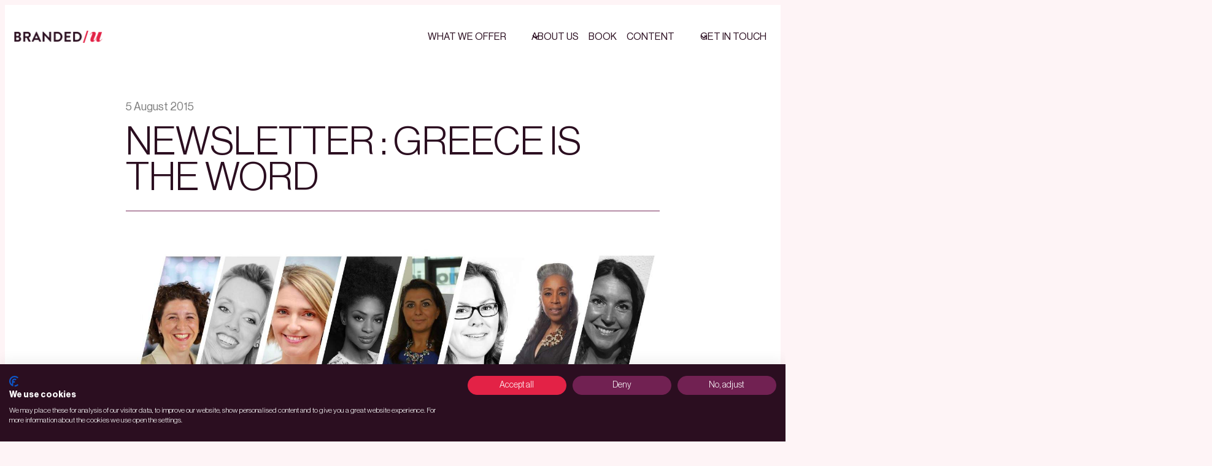

--- FILE ---
content_type: text/html; charset=UTF-8
request_url: https://brandedu.nl/newsletter-greece-is-the-word/
body_size: 27015
content:
<!DOCTYPE html>
<html lang="en-US">
<head>
	<meta charset="UTF-8" />
	<meta name="viewport" content="width=device-width, initial-scale=1" />
<meta name='robots' content='index, follow, max-image-preview:large, max-snippet:-1, max-video-preview:-1' />
	<style>img:is([sizes="auto" i], [sizes^="auto," i]) { contain-intrinsic-size: 3000px 1500px }</style>
	
	<!-- This site is optimized with the Yoast SEO plugin v26.8 - https://yoast.com/product/yoast-seo-wordpress/ -->
	<link rel="canonical" href="https://brandedu.nl/newsletter-greece-is-the-word/" />
	<meta property="og:locale" content="en_US" />
	<meta property="og:type" content="article" />
	<meta property="og:title" content="Newsletter : Greece is the word - BrandedU" />
	<meta property="og:description" content="Let me talk to you about why the BrandedU seminars work for you! Am sitting, well actually lying down, here in Greece. I had read an article which stated taking [&hellip;]" />
	<meta property="og:url" content="https://brandedu.nl/newsletter-greece-is-the-word/" />
	<meta property="og:site_name" content="BrandedU" />
	<meta property="article:published_time" content="2015-08-05T14:06:34+00:00" />
	<meta property="article:modified_time" content="2025-01-28T07:28:04+00:00" />
	<meta property="og:image" content="https://brandedu.nl/wp-content/uploads/2015/07/Speakers-voor-BU-site-SEPT1.jpg" />
	<meta property="og:image:width" content="5283" />
	<meta property="og:image:height" content="2075" />
	<meta property="og:image:type" content="image/jpeg" />
	<meta name="author" content="Rosanne" />
	<meta name="twitter:card" content="summary_large_image" />
	<meta name="twitter:label1" content="Written by" />
	<meta name="twitter:data1" content="Rosanne" />
	<meta name="twitter:label2" content="Est. reading time" />
	<meta name="twitter:data2" content="2 minutes" />
	<script type="application/ld+json" class="yoast-schema-graph">{"@context":"https://schema.org","@graph":[{"@type":"Article","@id":"https://brandedu.nl/newsletter-greece-is-the-word/#article","isPartOf":{"@id":"https://brandedu.nl/newsletter-greece-is-the-word/"},"author":{"name":"Rosanne","@id":"https://brandedu.nl/#/schema/person/daed6f36fe4549be768556e4ce074774"},"headline":"Newsletter : Greece is the word","datePublished":"2015-08-05T14:06:34+00:00","dateModified":"2025-01-28T07:28:04+00:00","mainEntityOfPage":{"@id":"https://brandedu.nl/newsletter-greece-is-the-word/"},"wordCount":483,"publisher":{"@id":"https://brandedu.nl/#organization"},"image":{"@id":"https://brandedu.nl/newsletter-greece-is-the-word/#primaryimage"},"thumbnailUrl":"https://brandedu.nl/wp-content/uploads/2015/07/Speakers-voor-BU-site-SEPT1.jpg","articleSection":["News"],"inLanguage":"en-US"},{"@type":"WebPage","@id":"https://brandedu.nl/newsletter-greece-is-the-word/","url":"https://brandedu.nl/newsletter-greece-is-the-word/","name":"Newsletter : Greece is the word - BrandedU","isPartOf":{"@id":"https://brandedu.nl/#website"},"primaryImageOfPage":{"@id":"https://brandedu.nl/newsletter-greece-is-the-word/#primaryimage"},"image":{"@id":"https://brandedu.nl/newsletter-greece-is-the-word/#primaryimage"},"thumbnailUrl":"https://brandedu.nl/wp-content/uploads/2015/07/Speakers-voor-BU-site-SEPT1.jpg","datePublished":"2015-08-05T14:06:34+00:00","dateModified":"2025-01-28T07:28:04+00:00","breadcrumb":{"@id":"https://brandedu.nl/newsletter-greece-is-the-word/#breadcrumb"},"inLanguage":"en-US","potentialAction":[{"@type":"ReadAction","target":["https://brandedu.nl/newsletter-greece-is-the-word/"]}]},{"@type":"ImageObject","inLanguage":"en-US","@id":"https://brandedu.nl/newsletter-greece-is-the-word/#primaryimage","url":"https://brandedu.nl/wp-content/uploads/2015/07/Speakers-voor-BU-site-SEPT1.jpg","contentUrl":"https://brandedu.nl/wp-content/uploads/2015/07/Speakers-voor-BU-site-SEPT1.jpg","width":5283,"height":2075},{"@type":"BreadcrumbList","@id":"https://brandedu.nl/newsletter-greece-is-the-word/#breadcrumb","itemListElement":[{"@type":"ListItem","position":1,"name":"Home","item":"https://brandedu.nl/"},{"@type":"ListItem","position":2,"name":"Newsletter : Greece is the word"}]},{"@type":"WebSite","@id":"https://brandedu.nl/#website","url":"https://brandedu.nl/","name":"BrandedU","description":"Personal branding voor vrouwen","publisher":{"@id":"https://brandedu.nl/#organization"},"potentialAction":[{"@type":"SearchAction","target":{"@type":"EntryPoint","urlTemplate":"https://brandedu.nl/?s={search_term_string}"},"query-input":{"@type":"PropertyValueSpecification","valueRequired":true,"valueName":"search_term_string"}}],"inLanguage":"en-US"},{"@type":"Organization","@id":"https://brandedu.nl/#organization","name":"BrandedU","url":"https://brandedu.nl/","logo":{"@type":"ImageObject","inLanguage":"en-US","@id":"https://brandedu.nl/#/schema/logo/image/","url":"https://brandedu.nl/wp-content/uploads/2024/11/Branded-U-logo-1.png","contentUrl":"https://brandedu.nl/wp-content/uploads/2024/11/Branded-U-logo-1.png","width":1920,"height":268,"caption":"BrandedU"},"image":{"@id":"https://brandedu.nl/#/schema/logo/image/"}},{"@type":"Person","@id":"https://brandedu.nl/#/schema/person/daed6f36fe4549be768556e4ce074774","name":"Rosanne","image":{"@type":"ImageObject","inLanguage":"en-US","@id":"https://brandedu.nl/#/schema/person/image/","url":"https://secure.gravatar.com/avatar/9120722990524b6394d242edd725fa1447f394a0281ecf3d167bc759f121b746?s=96&d=mm&r=g","contentUrl":"https://secure.gravatar.com/avatar/9120722990524b6394d242edd725fa1447f394a0281ecf3d167bc759f121b746?s=96&d=mm&r=g","caption":"Rosanne"},"url":"https://brandedu.nl/author/rosanne/"}]}</script>
	<!-- / Yoast SEO plugin. -->


<script type='application/javascript'>console.log('PixelYourSite PRO version 9.0.0');</script>
<title>Newsletter : Greece is the word - BrandedU</title>
<link rel="alternate" type="application/rss+xml" title="BrandedU &raquo; Feed" href="https://brandedu.nl/feed/" />
<link rel="alternate" type="application/rss+xml" title="BrandedU &raquo; Comments Feed" href="https://brandedu.nl/comments/feed/" />
<link rel="alternate" type="text/calendar" title="BrandedU &raquo; iCal Feed" href="https://brandedu.nl/agenda/?ical=1" />
<link rel="alternate" type="application/rss+xml" title="BrandedU &raquo; Newsletter : Greece is the word Comments Feed" href="https://brandedu.nl/newsletter-greece-is-the-word/feed/" />
<script>
window._wpemojiSettings = {"baseUrl":"https:\/\/s.w.org\/images\/core\/emoji\/16.0.1\/72x72\/","ext":".png","svgUrl":"https:\/\/s.w.org\/images\/core\/emoji\/16.0.1\/svg\/","svgExt":".svg","source":{"concatemoji":"https:\/\/brandedu.nl\/wp-includes\/js\/wp-emoji-release.min.js?ver=6.8.3"}};
/*! This file is auto-generated */
!function(s,n){var o,i,e;function c(e){try{var t={supportTests:e,timestamp:(new Date).valueOf()};sessionStorage.setItem(o,JSON.stringify(t))}catch(e){}}function p(e,t,n){e.clearRect(0,0,e.canvas.width,e.canvas.height),e.fillText(t,0,0);var t=new Uint32Array(e.getImageData(0,0,e.canvas.width,e.canvas.height).data),a=(e.clearRect(0,0,e.canvas.width,e.canvas.height),e.fillText(n,0,0),new Uint32Array(e.getImageData(0,0,e.canvas.width,e.canvas.height).data));return t.every(function(e,t){return e===a[t]})}function u(e,t){e.clearRect(0,0,e.canvas.width,e.canvas.height),e.fillText(t,0,0);for(var n=e.getImageData(16,16,1,1),a=0;a<n.data.length;a++)if(0!==n.data[a])return!1;return!0}function f(e,t,n,a){switch(t){case"flag":return n(e,"\ud83c\udff3\ufe0f\u200d\u26a7\ufe0f","\ud83c\udff3\ufe0f\u200b\u26a7\ufe0f")?!1:!n(e,"\ud83c\udde8\ud83c\uddf6","\ud83c\udde8\u200b\ud83c\uddf6")&&!n(e,"\ud83c\udff4\udb40\udc67\udb40\udc62\udb40\udc65\udb40\udc6e\udb40\udc67\udb40\udc7f","\ud83c\udff4\u200b\udb40\udc67\u200b\udb40\udc62\u200b\udb40\udc65\u200b\udb40\udc6e\u200b\udb40\udc67\u200b\udb40\udc7f");case"emoji":return!a(e,"\ud83e\udedf")}return!1}function g(e,t,n,a){var r="undefined"!=typeof WorkerGlobalScope&&self instanceof WorkerGlobalScope?new OffscreenCanvas(300,150):s.createElement("canvas"),o=r.getContext("2d",{willReadFrequently:!0}),i=(o.textBaseline="top",o.font="600 32px Arial",{});return e.forEach(function(e){i[e]=t(o,e,n,a)}),i}function t(e){var t=s.createElement("script");t.src=e,t.defer=!0,s.head.appendChild(t)}"undefined"!=typeof Promise&&(o="wpEmojiSettingsSupports",i=["flag","emoji"],n.supports={everything:!0,everythingExceptFlag:!0},e=new Promise(function(e){s.addEventListener("DOMContentLoaded",e,{once:!0})}),new Promise(function(t){var n=function(){try{var e=JSON.parse(sessionStorage.getItem(o));if("object"==typeof e&&"number"==typeof e.timestamp&&(new Date).valueOf()<e.timestamp+604800&&"object"==typeof e.supportTests)return e.supportTests}catch(e){}return null}();if(!n){if("undefined"!=typeof Worker&&"undefined"!=typeof OffscreenCanvas&&"undefined"!=typeof URL&&URL.createObjectURL&&"undefined"!=typeof Blob)try{var e="postMessage("+g.toString()+"("+[JSON.stringify(i),f.toString(),p.toString(),u.toString()].join(",")+"));",a=new Blob([e],{type:"text/javascript"}),r=new Worker(URL.createObjectURL(a),{name:"wpTestEmojiSupports"});return void(r.onmessage=function(e){c(n=e.data),r.terminate(),t(n)})}catch(e){}c(n=g(i,f,p,u))}t(n)}).then(function(e){for(var t in e)n.supports[t]=e[t],n.supports.everything=n.supports.everything&&n.supports[t],"flag"!==t&&(n.supports.everythingExceptFlag=n.supports.everythingExceptFlag&&n.supports[t]);n.supports.everythingExceptFlag=n.supports.everythingExceptFlag&&!n.supports.flag,n.DOMReady=!1,n.readyCallback=function(){n.DOMReady=!0}}).then(function(){return e}).then(function(){var e;n.supports.everything||(n.readyCallback(),(e=n.source||{}).concatemoji?t(e.concatemoji):e.wpemoji&&e.twemoji&&(t(e.twemoji),t(e.wpemoji)))}))}((window,document),window._wpemojiSettings);
</script>
<style id='wp-block-site-logo-inline-css'>
.wp-block-site-logo{box-sizing:border-box;line-height:0}.wp-block-site-logo a{display:inline-block;line-height:0}.wp-block-site-logo.is-default-size img{height:auto;width:120px}.wp-block-site-logo img{height:auto;max-width:100%}.wp-block-site-logo a,.wp-block-site-logo img{border-radius:inherit}.wp-block-site-logo.aligncenter{margin-left:auto;margin-right:auto;text-align:center}:root :where(.wp-block-site-logo.is-style-rounded){border-radius:9999px}
</style>
<link rel='stylesheet' id='kadence-blocks-navigation-css' href='https://brandedu.nl/wp-content/plugins/kadence-blocks/dist/style-blocks-navigation.css?ver=3.5.32' media='all' />
<style id='wp-block-paragraph-inline-css'>
.is-small-text{font-size:.875em}.is-regular-text{font-size:1em}.is-large-text{font-size:2.25em}.is-larger-text{font-size:3em}.has-drop-cap:not(:focus):first-letter{float:left;font-size:8.4em;font-style:normal;font-weight:100;line-height:.68;margin:.05em .1em 0 0;text-transform:uppercase}body.rtl .has-drop-cap:not(:focus):first-letter{float:none;margin-left:.1em}p.has-drop-cap.has-background{overflow:hidden}:root :where(p.has-background){padding:1.25em 2.375em}:where(p.has-text-color:not(.has-link-color)) a{color:inherit}p.has-text-align-left[style*="writing-mode:vertical-lr"],p.has-text-align-right[style*="writing-mode:vertical-rl"]{rotate:180deg}
</style>
<link rel='stylesheet' id='kadence-blocks-pro-splitcontent-css' href='https://brandedu.nl/wp-content/plugins/kadence-blocks-pro/dist/style-blocks-splitcontent.css?ver=2.8.8' media='all' />
<link rel='stylesheet' id='kadence-blocks-column-css' href='https://brandedu.nl/wp-content/plugins/kadence-blocks/dist/style-blocks-column.css?ver=3.5.32' media='all' />
<link rel='stylesheet' id='kadence-blocks-rowlayout-css' href='https://brandedu.nl/wp-content/plugins/kadence-blocks/dist/style-blocks-rowlayout.css?ver=3.5.32' media='all' />
<link rel='stylesheet' id='kadence-blocks-advancedbtn-css' href='https://brandedu.nl/wp-content/plugins/kadence-blocks/dist/style-blocks-advancedbtn.css?ver=3.5.32' media='all' />
<link rel='stylesheet' id='kb-button-deprecated-styles-css' href='https://brandedu.nl/wp-content/plugins/kadence-blocks/includes/assets/css/kb-button-deprecated-style.min.css?ver=3.5.32' media='all' />
<style id='wp-block-navigation-link-inline-css'>
.wp-block-navigation .wp-block-navigation-item__label{overflow-wrap:break-word}.wp-block-navigation .wp-block-navigation-item__description{display:none}.link-ui-tools{border-top:1px solid #f0f0f0;padding:8px}.link-ui-block-inserter{padding-top:8px}.link-ui-block-inserter__back{margin-left:8px;text-transform:uppercase}
</style>
<link rel='stylesheet' id='wp-block-navigation-css' href='https://brandedu.nl/wp-includes/blocks/navigation/style.min.css?ver=6.8.3' media='all' />
<style id='ollie-block-core-navigation-inline-css'>
/* Desktop Navigation
--------------------------------------------- */

.wp-block-navigation__responsive-container:not(.is-menu-open) .wp-block-navigation__container .current-menu-item > a,
.wp-block-navigation__responsive-container:not(.is-menu-open) .wp-block-navigation__container .has-child button:hover {
	text-decoration: underline;
}

/* Drop nav */
.wp-block-navigation__responsive-container:not(.is-menu-open) .wp-block-navigation__submenu-container {
	border: none !important;
	font-size: var(--wp--preset--font-size--small);
	line-height: var(--wp--custom--line-height--snug);
	border-radius: 5px;
	min-width: 225px !important;
	margin-left: calc(var(--wp--preset--spacing--medium) * -1);
	padding: 0;
	z-index: 20 !important;
	border-radius: 5px;
	box-shadow: var(--wp--preset--shadow--small-light);
}

/* Drop nav submenu */
.wp-block-navigation__responsive-container:not(.is-menu-open) .wp-block-navigation__submenu-container .wp-block-navigation__submenu-container {
	margin-left: 0;
	top: 0 !important;
	left: 100%;
}

.wp-block-navigation__responsive-container:not(.is-menu-open) :where(.wp-block-navigation__submenu-container) li:first-child {
	padding-top: var(--wp--preset--spacing--small);
	border-top-left-radius: 5px;
	border-top-right-radius: 5px;
}

/* Add padding to bottom of drop menu */
.wp-block-navigation__responsive-container:not(.is-menu-open) :where(.wp-block-navigation__submenu-container) li:last-child {
	padding-bottom: var(--wp--preset--spacing--small);
	border-bottom-left-radius: 5px;
	border-bottom-right-radius: 5px;
}

/* Add margin to sub menu icon */
.wp-block-navigation__responsive-container:not(.is-menu-open) .has-child .wp-block-navigation__submenu-container .wp-block-navigation__submenu-icon {
	margin-right: var(--wp--preset--spacing--small);
}

/* Drop nav link padding */
.wp-block-navigation__responsive-container:not(.is-menu-open) :where(.wp-block-navigation__submenu-container) a,
.wp-block-navigation__responsive-container:not(.is-menu-open) :where(.wp-block-navigation__submenu-container) .wp-block-navigation-submenu__toggle {
	padding: var(--wp--preset--spacing--small) var(--wp--preset--spacing--medium) !important;
}

/* Mobile Navigation
--------------------------------------------- */

.wp-block-navigation__responsive-container.is-menu-open.has-modal-open {
	padding: var(--wp--preset--spacing--medium);
}

.wp-block-navigation__responsive-container.is-menu-open .wp-block-navigation__responsive-container-content {
	gap: var(--wp--preset--spacing--medium);
}

.wp-block-navigation__responsive-container.is-menu-open.has-modal-open .wp-block-navigation__container {
	width: 100%;
	gap: 5px !important;
}

.wp-block-navigation__responsive-container.is-menu-open.has-modal-open .wp-block-page-list {
	width: 100%;
}

.wp-block-navigation__responsive-container.is-menu-open .wp-block-navigation__responsive-container-content .has-child .wp-block-navigation__submenu-container {
	border-radius: 0;
	margin: 0;
	padding: 5px 0 0 20px;
	align-items: flex-start;
	flex-direction: column;
	gap: 5px;
	width: 100%;
}

.wp-block-navigation__responsive-container.is-menu-open .wp-block-navigation__responsive-container-content .wp-block-navigation__submenu-icon {
	display: block;
	position: absolute;
	right: 0;
	top: 5px;
	height: auto;
	width: 60px;
	padding: 15px 0;
	margin: 0;
	z-index: 10;
}

body.rtl .wp-block-navigation__responsive-container.is-menu-open .wp-block-navigation__responsive-container-content .wp-block-navigation__submenu-icon {
	left: 0;
	right: auto;
}

.wp-block-navigation__responsive-container.is-menu-open .wp-block-navigation__responsive-container-content .wp-block-navigation__submenu-icon svg {
	height: 16px;
	margin: 0;
}

.wp-block-navigation .has-child .wp-block-navigation__submenu-container {
	display: none;
}

.wp-block-navigation-submenu__toggle[aria-expanded="true"] ~ .wp-block-navigation-submenu,
.wp-block-navigation-submenu__toggle[aria-expanded="true"] ~ .wp-block-navigation__submenu-container {
	display: flex;
}

.wp-block-navigation__responsive-container.is-menu-open.has-modal-open .wp-block-navigation__container li:not(.wp-social-link) {
	width: 100%;
	padding: 0 0;
	position: relative;
}

/* Mobile menu links */
.wp-block-navigation__responsive-container.is-menu-open .wp-block-navigation__responsive-container-content .wp-block-navigation-item__content {
	width: 100%;
	font-size: var(--wp--preset--font-size--base);
	padding: 15px 60px 15px 15px;
	border-radius: 5px;
}

body.rtl .wp-block-navigation__responsive-container.is-menu-open .wp-block-navigation__responsive-container-content .wp-block-navigation-item__content {
	padding: 15px 15px 15px 60px;
}

.wp-block-navigation__responsive-container.is-menu-open .wp-block-navigation__container .current-menu-item > .wp-block-navigation-item__content,
.wp-block-navigation__responsive-container.is-menu-open .wp-block-navigation__container .wp-block-navigation-item:hover > .wp-block-navigation-item__content {
	transition: .3s ease;
	text-decoration: none;
	background: color-mix(in srgb, currentColor, transparent 97%);
	-webkit-tap-highlight-color: transparent;
}

.wp-block-navigation__container .wp-block-navigation-item:has(.wp-block-navigation__submenu-container:hover) > .wp-block-navigation-item__content {
	background: transparent;
}

/* Mobile menu open button */
.wp-block-navigation__responsive-container-close,
.wp-block-navigation__responsive-container-open {
	padding: 4px;
	border-radius: 3px;
	background: var(--wp--preset--color--tertiary);
	color: var(--wp--preset--color--main);
}

/* Mobile menu close button */
.wp-block-navigation__responsive-container-close {
	background: var(--wp--preset--color--tertiary);
	color: var(--wp--preset--color--main);
}

.wp-block-ollie-mega-menu__menu-container {
	font-weight: 400;
}

</style>
<style id='wp-block-post-date-inline-css'>
.wp-block-post-date{box-sizing:border-box}
</style>
<style id='wp-block-post-title-inline-css'>
.wp-block-post-title{box-sizing:border-box;word-break:break-word}.wp-block-post-title :where(a){display:inline-block;font-family:inherit;font-size:inherit;font-style:inherit;font-weight:inherit;letter-spacing:inherit;line-height:inherit;text-decoration:inherit}
</style>
<link rel='stylesheet' id='kadence-blocks-spacer-css' href='https://brandedu.nl/wp-content/plugins/kadence-blocks/dist/style-blocks-spacer.css?ver=3.5.32' media='all' />
<style id='wp-block-post-featured-image-inline-css'>
.wp-block-post-featured-image{margin-left:0;margin-right:0}.wp-block-post-featured-image a{display:block;height:100%}.wp-block-post-featured-image :where(img){box-sizing:border-box;height:auto;max-width:100%;vertical-align:bottom;width:100%}.wp-block-post-featured-image.alignfull img,.wp-block-post-featured-image.alignwide img{width:100%}.wp-block-post-featured-image .wp-block-post-featured-image__overlay.has-background-dim{background-color:#000;inset:0;position:absolute}.wp-block-post-featured-image{position:relative}.wp-block-post-featured-image .wp-block-post-featured-image__overlay.has-background-gradient{background-color:initial}.wp-block-post-featured-image .wp-block-post-featured-image__overlay.has-background-dim-0{opacity:0}.wp-block-post-featured-image .wp-block-post-featured-image__overlay.has-background-dim-10{opacity:.1}.wp-block-post-featured-image .wp-block-post-featured-image__overlay.has-background-dim-20{opacity:.2}.wp-block-post-featured-image .wp-block-post-featured-image__overlay.has-background-dim-30{opacity:.3}.wp-block-post-featured-image .wp-block-post-featured-image__overlay.has-background-dim-40{opacity:.4}.wp-block-post-featured-image .wp-block-post-featured-image__overlay.has-background-dim-50{opacity:.5}.wp-block-post-featured-image .wp-block-post-featured-image__overlay.has-background-dim-60{opacity:.6}.wp-block-post-featured-image .wp-block-post-featured-image__overlay.has-background-dim-70{opacity:.7}.wp-block-post-featured-image .wp-block-post-featured-image__overlay.has-background-dim-80{opacity:.8}.wp-block-post-featured-image .wp-block-post-featured-image__overlay.has-background-dim-90{opacity:.9}.wp-block-post-featured-image .wp-block-post-featured-image__overlay.has-background-dim-100{opacity:1}.wp-block-post-featured-image:where(.alignleft,.alignright){width:100%}
</style>
<style id='wp-block-post-content-inline-css'>
.wp-block-post-content{display:flow-root}
</style>
<link rel='stylesheet' id='kadence-blocks-advancedgallery-css' href='https://brandedu.nl/wp-content/plugins/kadence-blocks/dist/style-blocks-advancedgallery.css?ver=3.5.32' media='all' />
<style id='wp-block-group-inline-css'>
.wp-block-group{box-sizing:border-box}:where(.wp-block-group.wp-block-group-is-layout-constrained){position:relative}
</style>
<style id='ollie-block-core-group-inline-css'>
/* Group
--------------------------------------------- */

.is-style-background-blur {
	-webkit-backdrop-filter: blur(20px);
	backdrop-filter: blur(20px);
}

@media (max-width: 600px) {
	header div.is-style-background-blur {
		backdrop-filter: none;
	}
}

/* Improvements for row group */
@media (max-width: 781px) {
	.ollie-row-stack {
		flex-direction: column;
		align-items: flex-start !important;
	}

	.ollie-row-stack > * {
		flex-basis: 100% !important;
	}

	.ollie-flex-start {
		align-items: flex-start !important;
	}

	.ollie-justify-start {
		justify-content: flex-start !important;
	}
}

.ollie-row-stack > .wp-block-buttons,
.ollie-no-shrink {
	flex-shrink: 0;
}

.wp-block-group.ollie-sticky-top {
	top: calc(20px + var(--wp-admin--admin-bar--position-offset, 0px))
}

/* Helper class to swap order on mobile */
@media (max-width: 781px) {
	.ollie-swap-order {
		flex-direction: column-reverse;
	}
	.ollie-row-reverse {
		flex-direction: row-reverse;
	}
}

</style>
<style id='wp-emoji-styles-inline-css'>

	img.wp-smiley, img.emoji {
		display: inline !important;
		border: none !important;
		box-shadow: none !important;
		height: 1em !important;
		width: 1em !important;
		margin: 0 0.07em !important;
		vertical-align: -0.1em !important;
		background: none !important;
		padding: 0 !important;
	}
</style>
<style id='wp-block-library-inline-css'>
:root{--wp-admin-theme-color:#007cba;--wp-admin-theme-color--rgb:0,124,186;--wp-admin-theme-color-darker-10:#006ba1;--wp-admin-theme-color-darker-10--rgb:0,107,161;--wp-admin-theme-color-darker-20:#005a87;--wp-admin-theme-color-darker-20--rgb:0,90,135;--wp-admin-border-width-focus:2px;--wp-block-synced-color:#7a00df;--wp-block-synced-color--rgb:122,0,223;--wp-bound-block-color:var(--wp-block-synced-color)}@media (min-resolution:192dpi){:root{--wp-admin-border-width-focus:1.5px}}.wp-element-button{cursor:pointer}:root{--wp--preset--font-size--normal:16px;--wp--preset--font-size--huge:42px}:root .has-very-light-gray-background-color{background-color:#eee}:root .has-very-dark-gray-background-color{background-color:#313131}:root .has-very-light-gray-color{color:#eee}:root .has-very-dark-gray-color{color:#313131}:root .has-vivid-green-cyan-to-vivid-cyan-blue-gradient-background{background:linear-gradient(135deg,#00d084,#0693e3)}:root .has-purple-crush-gradient-background{background:linear-gradient(135deg,#34e2e4,#4721fb 50%,#ab1dfe)}:root .has-hazy-dawn-gradient-background{background:linear-gradient(135deg,#faaca8,#dad0ec)}:root .has-subdued-olive-gradient-background{background:linear-gradient(135deg,#fafae1,#67a671)}:root .has-atomic-cream-gradient-background{background:linear-gradient(135deg,#fdd79a,#004a59)}:root .has-nightshade-gradient-background{background:linear-gradient(135deg,#330968,#31cdcf)}:root .has-midnight-gradient-background{background:linear-gradient(135deg,#020381,#2874fc)}.has-regular-font-size{font-size:1em}.has-larger-font-size{font-size:2.625em}.has-normal-font-size{font-size:var(--wp--preset--font-size--normal)}.has-huge-font-size{font-size:var(--wp--preset--font-size--huge)}.has-text-align-center{text-align:center}.has-text-align-left{text-align:left}.has-text-align-right{text-align:right}#end-resizable-editor-section{display:none}.aligncenter{clear:both}.items-justified-left{justify-content:flex-start}.items-justified-center{justify-content:center}.items-justified-right{justify-content:flex-end}.items-justified-space-between{justify-content:space-between}.screen-reader-text{border:0;clip-path:inset(50%);height:1px;margin:-1px;overflow:hidden;padding:0;position:absolute;width:1px;word-wrap:normal!important}.screen-reader-text:focus{background-color:#ddd;clip-path:none;color:#444;display:block;font-size:1em;height:auto;left:5px;line-height:normal;padding:15px 23px 14px;text-decoration:none;top:5px;width:auto;z-index:100000}html :where(.has-border-color){border-style:solid}html :where([style*=border-top-color]){border-top-style:solid}html :where([style*=border-right-color]){border-right-style:solid}html :where([style*=border-bottom-color]){border-bottom-style:solid}html :where([style*=border-left-color]){border-left-style:solid}html :where([style*=border-width]){border-style:solid}html :where([style*=border-top-width]){border-top-style:solid}html :where([style*=border-right-width]){border-right-style:solid}html :where([style*=border-bottom-width]){border-bottom-style:solid}html :where([style*=border-left-width]){border-left-style:solid}html :where(img[class*=wp-image-]){height:auto;max-width:100%}:where(figure){margin:0 0 1em}html :where(.is-position-sticky){--wp-admin--admin-bar--position-offset:var(--wp-admin--admin-bar--height,0px)}@media screen and (max-width:600px){html :where(.is-position-sticky){--wp-admin--admin-bar--position-offset:0px}}
</style>
<style id='global-styles-inline-css'>
:root{--wp--preset--aspect-ratio--square: 1;--wp--preset--aspect-ratio--4-3: 4/3;--wp--preset--aspect-ratio--3-4: 3/4;--wp--preset--aspect-ratio--3-2: 3/2;--wp--preset--aspect-ratio--2-3: 2/3;--wp--preset--aspect-ratio--16-9: 16/9;--wp--preset--aspect-ratio--9-16: 9/16;--wp--preset--color--black: #000000;--wp--preset--color--cyan-bluish-gray: #abb8c3;--wp--preset--color--white: #ffffff;--wp--preset--color--pale-pink: #f78da7;--wp--preset--color--vivid-red: #cf2e2e;--wp--preset--color--luminous-vivid-orange: #ff6900;--wp--preset--color--luminous-vivid-amber: #fcb900;--wp--preset--color--light-green-cyan: #7bdcb5;--wp--preset--color--vivid-green-cyan: #00d084;--wp--preset--color--pale-cyan-blue: #8ed1fc;--wp--preset--color--vivid-cyan-blue: #0693e3;--wp--preset--color--vivid-purple: #9b51e0;--wp--preset--color--primary: #e32246;--wp--preset--color--main: #fef4f6;--wp--preset--color--secondary: #712152;--wp--preset--color--main-accent: #2b0e20;--wp--preset--color--primary-accent: #808080;--wp--preset--color--tertiary: #b01a41;--wp--preset--color--border-light: #e2e6ea;--wp--preset--color--border-dark: #444B57;--wp--preset--color--base: #fff;--wp--preset--gradient--vivid-cyan-blue-to-vivid-purple: linear-gradient(135deg,rgba(6,147,227,1) 0%,rgb(155,81,224) 100%);--wp--preset--gradient--light-green-cyan-to-vivid-green-cyan: linear-gradient(135deg,rgb(122,220,180) 0%,rgb(0,208,130) 100%);--wp--preset--gradient--luminous-vivid-amber-to-luminous-vivid-orange: linear-gradient(135deg,rgba(252,185,0,1) 0%,rgba(255,105,0,1) 100%);--wp--preset--gradient--luminous-vivid-orange-to-vivid-red: linear-gradient(135deg,rgba(255,105,0,1) 0%,rgb(207,46,46) 100%);--wp--preset--gradient--very-light-gray-to-cyan-bluish-gray: linear-gradient(135deg,rgb(238,238,238) 0%,rgb(169,184,195) 100%);--wp--preset--gradient--cool-to-warm-spectrum: linear-gradient(135deg,rgb(74,234,220) 0%,rgb(151,120,209) 20%,rgb(207,42,186) 40%,rgb(238,44,130) 60%,rgb(251,105,98) 80%,rgb(254,248,76) 100%);--wp--preset--gradient--blush-light-purple: linear-gradient(135deg,rgb(255,206,236) 0%,rgb(152,150,240) 100%);--wp--preset--gradient--blush-bordeaux: linear-gradient(135deg,rgb(254,205,165) 0%,rgb(254,45,45) 50%,rgb(107,0,62) 100%);--wp--preset--gradient--luminous-dusk: linear-gradient(135deg,rgb(255,203,112) 0%,rgb(199,81,192) 50%,rgb(65,88,208) 100%);--wp--preset--gradient--pale-ocean: linear-gradient(135deg,rgb(255,245,203) 0%,rgb(182,227,212) 50%,rgb(51,167,181) 100%);--wp--preset--gradient--electric-grass: linear-gradient(135deg,rgb(202,248,128) 0%,rgb(113,206,126) 100%);--wp--preset--gradient--midnight: linear-gradient(135deg,rgb(2,3,129) 0%,rgb(40,116,252) 100%);--wp--preset--gradient--purple: linear-gradient(135deg, #4D34FA, #ad34fa);--wp--preset--gradient--blue: linear-gradient(135deg, #0057FF, #31B5FF);--wp--preset--gradient--pink: linear-gradient(135deg, #FF007A, #FF81BD);--wp--preset--gradient--black: linear-gradient(135deg, #14111E, #4B4462);--wp--preset--gradient--heat: linear-gradient(135deg, #F32758, #FFC581);--wp--preset--gradient--custom-banner-button: linear-gradient(135deg,rgb(231,19,51) 1%,rgb(113,33,82) 100%);--wp--preset--font-size--small: clamp(.9rem, 0.9rem + ((1vw - 0.2rem) * 0.248), 1.05rem);--wp--preset--font-size--medium: clamp(1.365rem, 1.365rem + ((1vw - 0.2rem) * 0.472), 1.65rem);--wp--preset--font-size--large: clamp(1.75rem, 1.75rem + ((1vw - 0.2rem) * 1.656), 2.75rem);--wp--preset--font-size--x-large: clamp(2.425rem, 2.425rem + ((1vw - 0.2rem) * 1.781), 3.5rem);--wp--preset--font-size--x-small: clamp(.825rem, 0.825rem + ((1vw - 0.2rem) * 0.207), .95rem);--wp--preset--font-size--base: clamp(16px, 1rem + ((1vw - 3.2px) * 0.207), 18px);--wp--preset--font-size--xx-large: clamp(3.25rem, 3.25rem + ((1vw - 0.2rem) * 1.885), 4.3875rem);--wp--preset--font-size--custom-1: clamp(16px, 1rem + ((1vw - 3.2px) * 0.828), 24px);--wp--preset--font-size--custom-3: clamp(20px, 1.25rem + ((1vw - 3.2px) * 0.414), 24px);--wp--preset--font-family--bodoni-moda: "Bodoni Moda", serif;--wp--preset--font-family--neue-haas-grotesk-display-pro: "Neue Haas Grotesk Display Pro";--wp--preset--spacing--20: 0.44rem;--wp--preset--spacing--30: 0.67rem;--wp--preset--spacing--40: 1rem;--wp--preset--spacing--50: 1.5rem;--wp--preset--spacing--60: 2.25rem;--wp--preset--spacing--70: 3.38rem;--wp--preset--spacing--80: 5.06rem;--wp--preset--spacing--small: clamp(.5rem, 2.5vw, 1rem);--wp--preset--spacing--medium: clamp(1.5rem, 4vw, 2rem);--wp--preset--spacing--large: clamp(2rem, 5vw, 3rem);--wp--preset--spacing--x-large: clamp(3rem, 7vw, 5rem);--wp--preset--spacing--xx-large: clamp(4rem, 9vw, 7rem);--wp--preset--spacing--xxx-large: clamp(5rem, 12vw, 9rem);--wp--preset--spacing--xxxx-large: clamp(6rem, 14vw, 13rem);--wp--preset--shadow--natural: 6px 6px 9px rgba(0, 0, 0, 0.2);--wp--preset--shadow--deep: 12px 12px 50px rgba(0, 0, 0, 0.4);--wp--preset--shadow--sharp: 6px 6px 0px rgba(0, 0, 0, 0.2);--wp--preset--shadow--outlined: 6px 6px 0px -3px rgba(255, 255, 255, 1), 6px 6px rgba(0, 0, 0, 1);--wp--preset--shadow--crisp: 6px 6px 0px rgba(0, 0, 0, 1);--wp--preset--shadow--extra-large-dark: 0px 536px 150px 0px rgba(20, 17, 31, 0.00), 0px 343px 137px 0px rgba(20, 17, 31, 0.01), 0px 193px 116px 0px rgba(20, 17, 31, 0.05), 0px 86px 86px 0px rgba(20, 17, 31, 0.09), 0px 21px 47px 0px rgba(20, 17, 31, 0.10);--wp--preset--shadow--large-dark: 0px 219px 61px 0px rgba(20, 17, 31, 0.00), 0px 140px 56px 0px rgba(20, 17, 31, 0.01), 0px 79px 47px 0px rgba(20, 17, 31, 0.05), 0px 35px 35px 0px rgba(20, 17, 31, 0.09), 0px 9px 19px 0px rgba(20, 17, 31, 0.10);--wp--preset--shadow--medium-dark: 0px 66px 18px 0px rgba(20, 17, 31, 0.00), 0px 42px 17px 0px rgba(20, 17, 31, 0.01), 0px 24px 14px 0px rgba(20, 17, 31, 0.05), 0px 10px 10px 0px rgba(20, 17, 31, 0.09), 0px 3px 6px 0px rgba(20, 17, 31, 0.10);--wp--preset--shadow--small-dark: 0px 16px 4px 0px rgba(20, 17, 31, 0.00), 0px 10px 4px 0px rgba(20, 17, 31, 0.01), 0px 6px 3px 0px rgba(20, 17, 31, 0.05), 0px 3px 3px 0px rgba(20, 17, 31, 0.09), 0px 1px 1px 0px rgba(20, 17, 31, 0.10);--wp--preset--shadow--extra-large-light: 0px 536px 150px 0px rgba(20, 17, 31, 0.00), 0px 343px 137px 0px rgba(20, 17, 31, 0.01), 0px 193px 116px 0px rgba(20, 17, 31, 0.03), 0px 86px 86px 0px rgba(20, 17, 31, 0.04), 0px 21px 47px 0px rgba(20, 17, 31, 0.05);--wp--preset--shadow--large-light: 0px 219px 61px 0px rgba(20, 17, 31, 0.00), 0px 140px 56px 0px rgba(20, 17, 31, 0.01), 0px 79px 47px 0px rgba(20, 17, 31, 0.03), 0px 35px 35px 0px rgba(20, 17, 31, 0.04), 0px 9px 19px 0px rgba(20, 17, 31, 0.05);--wp--preset--shadow--medium-light: 0px 69px 19px 0px rgba(20, 17, 31, 0.00), 0px 44px 18px 0px rgba(20, 17, 31, 0.01), 0px 25px 15px 0px rgba(20, 17, 31, 0.03), 0px 11px 11px 0px rgba(20, 17, 31, 0.04), 0px 3px 6px 0px rgba(20, 17, 31, 0.05);--wp--preset--shadow--small-light: 0px 16px 5px 0px rgba(20, 17, 31, 0.00), 0px 10px 4px 0px rgba(20, 17, 31, 0.00), 0px 6px 4px 0px rgba(20, 17, 31, 0.02), 0px 3px 3px 0px rgba(20, 17, 31, 0.03), 0px 1px 1px 0px rgba(20, 17, 31, 0.03);--wp--custom--font-weight--thin: 100;--wp--custom--font-weight--extra-light: 200;--wp--custom--font-weight--light: 300;--wp--custom--font-weight--regular: 425;--wp--custom--font-weight--medium: 500;--wp--custom--font-weight--semi-bold: 600;--wp--custom--font-weight--bold: 700;--wp--custom--font-weight--extra-bold: 800;--wp--custom--font-weight--black: 900;--wp--custom--line-height--none: 1;--wp--custom--line-height--tight: 1.1;--wp--custom--line-height--snug: 1.2;--wp--custom--line-height--body: 1.5;--wp--custom--line-height--relaxed: 1.625;--wp--custom--line-height--loose: 2;}:root { --wp--style--global--content-size: 1286px;--wp--style--global--wide-size: 1286px; }:where(body) { margin: 0; }.wp-site-blocks { padding-top: var(--wp--style--root--padding-top); padding-bottom: var(--wp--style--root--padding-bottom); }.has-global-padding { padding-right: var(--wp--style--root--padding-right); padding-left: var(--wp--style--root--padding-left); }.has-global-padding > .alignfull { margin-right: calc(var(--wp--style--root--padding-right) * -1); margin-left: calc(var(--wp--style--root--padding-left) * -1); }.has-global-padding :where(:not(.alignfull.is-layout-flow) > .has-global-padding:not(.wp-block-block, .alignfull)) { padding-right: 0; padding-left: 0; }.has-global-padding :where(:not(.alignfull.is-layout-flow) > .has-global-padding:not(.wp-block-block, .alignfull)) > .alignfull { margin-left: 0; margin-right: 0; }.wp-site-blocks > .alignleft { float: left; margin-right: 2em; }.wp-site-blocks > .alignright { float: right; margin-left: 2em; }.wp-site-blocks > .aligncenter { justify-content: center; margin-left: auto; margin-right: auto; }:where(.wp-site-blocks) > * { margin-block-start: 0; margin-block-end: 0; }:where(.wp-site-blocks) > :first-child { margin-block-start: 0; }:where(.wp-site-blocks) > :last-child { margin-block-end: 0; }:root { --wp--style--block-gap: 0; }:root :where(.is-layout-flow) > :first-child{margin-block-start: 0;}:root :where(.is-layout-flow) > :last-child{margin-block-end: 0;}:root :where(.is-layout-flow) > *{margin-block-start: 0;margin-block-end: 0;}:root :where(.is-layout-constrained) > :first-child{margin-block-start: 0;}:root :where(.is-layout-constrained) > :last-child{margin-block-end: 0;}:root :where(.is-layout-constrained) > *{margin-block-start: 0;margin-block-end: 0;}:root :where(.is-layout-flex){gap: 0;}:root :where(.is-layout-grid){gap: 0;}.is-layout-flow > .alignleft{float: left;margin-inline-start: 0;margin-inline-end: 2em;}.is-layout-flow > .alignright{float: right;margin-inline-start: 2em;margin-inline-end: 0;}.is-layout-flow > .aligncenter{margin-left: auto !important;margin-right: auto !important;}.is-layout-constrained > .alignleft{float: left;margin-inline-start: 0;margin-inline-end: 2em;}.is-layout-constrained > .alignright{float: right;margin-inline-start: 2em;margin-inline-end: 0;}.is-layout-constrained > .aligncenter{margin-left: auto !important;margin-right: auto !important;}.is-layout-constrained > :where(:not(.alignleft):not(.alignright):not(.alignfull)){max-width: var(--wp--style--global--content-size);margin-left: auto !important;margin-right: auto !important;}.is-layout-constrained > .alignwide{max-width: var(--wp--style--global--wide-size);}body .is-layout-flex{display: flex;}.is-layout-flex{flex-wrap: wrap;align-items: center;}.is-layout-flex > :is(*, div){margin: 0;}body .is-layout-grid{display: grid;}.is-layout-grid > :is(*, div){margin: 0;}body{background-color: var(--wp--preset--color--main);color: var(--wp--preset--color--main-accent);font-family: var(--wp--preset--font-family--neue-haas-grotesk-display-pro);font-size: var(--wp--preset--font-size--base);font-style: normal;font-weight: 500;line-height: var(--wp--custom--line-height--body);--wp--style--root--padding-top: 0;--wp--style--root--padding-right: 0;--wp--style--root--padding-bottom: 0;--wp--style--root--padding-left: 0;}a:where(:not(.wp-element-button)){color: var(--wp--preset--color--main-accent);font-family: var(--wp--preset--font-family--neue-haas-grotesk-display-pro);font-size: clamp(14px, 0.875rem + ((1vw - 3.2px) * 0.414), 18px);font-style: normal;font-weight: 500;text-decoration: underline;}h1, h2, h3, h4, h5, h6{color: var(--wp--preset--color--main-accent);font-family: var(--wp--preset--font-family--neue-haas-grotesk-display-pro);font-style: normal;font-weight: 500;line-height: var(--wp--custom--line-height--body);}h1{font-family: var(--wp--preset--font-family--neue-haas-grotesk-display-pro);font-size: clamp(35.641px, 2.228rem + ((1vw - 3.2px) * 3.039), 65px);font-style: normal;font-weight: 400;line-height: 0.9;text-transform: uppercase;}h2{font-family: var(--wp--preset--font-family--neue-haas-grotesk-display-pro);font-size: var(--wp--preset--font-size--custom-3);font-style: normal;font-weight: 700;line-height: 1.3;text-transform: none;}h3{font-family: var(--wp--preset--font-family--neue-haas-grotesk-display-pro);font-size: clamp(15.747px, 0.984rem + ((1vw - 3.2px) * 0.854), 24px);font-style: normal;font-weight: 700;text-transform: none;}h4{font-family: var(--wp--preset--font-family--neue-haas-grotesk-display-pro);font-size: clamp(15.747px, 0.984rem + ((1vw - 3.2px) * 0.854), 24px);font-style: normal;font-weight: 700;}h5{font-family: var(--wp--preset--font-family--neue-haas-grotesk-display-pro);font-size: clamp(14px, 0.875rem + ((1vw - 3.2px) * 0.207), 16px);font-style: normal;font-weight: 700;}h6{font-size: var(--wp--preset--font-size--x-small);}:root :where(.wp-element-button, .wp-block-button__link){background-color: var(--wp--preset--color--base);border-radius: 5px;border-width: 0;color: var(--wp--preset--color--primary);font-family: var(--wp--preset--font-family--neue-haas-grotesk-display-pro);font-size: clamp(14px, 0.875rem + ((1vw - 3.2px) * 0.414), 18px);font-style: normal;font-weight: 500;line-height: inherit;padding-top: .6em;padding-right: 1em;padding-bottom: .6em;padding-left: 1em;text-decoration: none;}:root :where(.wp-element-button:hover, .wp-block-button__link:hover){background-color: var(--wp--preset--color--main);color: var(--wp--preset--color--base);text-decoration: underline;}:root :where(.wp-element-caption, .wp-block-audio figcaption, .wp-block-embed figcaption, .wp-block-gallery figcaption, .wp-block-image figcaption, .wp-block-table figcaption, .wp-block-video figcaption){font-family: var(--wp--preset--font-family--neue-haas-grotesk-display-pro);font-size: clamp(14px, 0.875rem + ((1vw - 3.2px) * 0.414), 18px);font-style: normal;font-weight: 500;}.has-black-color{color: var(--wp--preset--color--black) !important;}.has-cyan-bluish-gray-color{color: var(--wp--preset--color--cyan-bluish-gray) !important;}.has-white-color{color: var(--wp--preset--color--white) !important;}.has-pale-pink-color{color: var(--wp--preset--color--pale-pink) !important;}.has-vivid-red-color{color: var(--wp--preset--color--vivid-red) !important;}.has-luminous-vivid-orange-color{color: var(--wp--preset--color--luminous-vivid-orange) !important;}.has-luminous-vivid-amber-color{color: var(--wp--preset--color--luminous-vivid-amber) !important;}.has-light-green-cyan-color{color: var(--wp--preset--color--light-green-cyan) !important;}.has-vivid-green-cyan-color{color: var(--wp--preset--color--vivid-green-cyan) !important;}.has-pale-cyan-blue-color{color: var(--wp--preset--color--pale-cyan-blue) !important;}.has-vivid-cyan-blue-color{color: var(--wp--preset--color--vivid-cyan-blue) !important;}.has-vivid-purple-color{color: var(--wp--preset--color--vivid-purple) !important;}.has-primary-color{color: var(--wp--preset--color--primary) !important;}.has-main-color{color: var(--wp--preset--color--main) !important;}.has-secondary-color{color: var(--wp--preset--color--secondary) !important;}.has-main-accent-color{color: var(--wp--preset--color--main-accent) !important;}.has-primary-accent-color{color: var(--wp--preset--color--primary-accent) !important;}.has-tertiary-color{color: var(--wp--preset--color--tertiary) !important;}.has-border-light-color{color: var(--wp--preset--color--border-light) !important;}.has-border-dark-color{color: var(--wp--preset--color--border-dark) !important;}.has-base-color{color: var(--wp--preset--color--base) !important;}.has-black-background-color{background-color: var(--wp--preset--color--black) !important;}.has-cyan-bluish-gray-background-color{background-color: var(--wp--preset--color--cyan-bluish-gray) !important;}.has-white-background-color{background-color: var(--wp--preset--color--white) !important;}.has-pale-pink-background-color{background-color: var(--wp--preset--color--pale-pink) !important;}.has-vivid-red-background-color{background-color: var(--wp--preset--color--vivid-red) !important;}.has-luminous-vivid-orange-background-color{background-color: var(--wp--preset--color--luminous-vivid-orange) !important;}.has-luminous-vivid-amber-background-color{background-color: var(--wp--preset--color--luminous-vivid-amber) !important;}.has-light-green-cyan-background-color{background-color: var(--wp--preset--color--light-green-cyan) !important;}.has-vivid-green-cyan-background-color{background-color: var(--wp--preset--color--vivid-green-cyan) !important;}.has-pale-cyan-blue-background-color{background-color: var(--wp--preset--color--pale-cyan-blue) !important;}.has-vivid-cyan-blue-background-color{background-color: var(--wp--preset--color--vivid-cyan-blue) !important;}.has-vivid-purple-background-color{background-color: var(--wp--preset--color--vivid-purple) !important;}.has-primary-background-color{background-color: var(--wp--preset--color--primary) !important;}.has-main-background-color{background-color: var(--wp--preset--color--main) !important;}.has-secondary-background-color{background-color: var(--wp--preset--color--secondary) !important;}.has-main-accent-background-color{background-color: var(--wp--preset--color--main-accent) !important;}.has-primary-accent-background-color{background-color: var(--wp--preset--color--primary-accent) !important;}.has-tertiary-background-color{background-color: var(--wp--preset--color--tertiary) !important;}.has-border-light-background-color{background-color: var(--wp--preset--color--border-light) !important;}.has-border-dark-background-color{background-color: var(--wp--preset--color--border-dark) !important;}.has-base-background-color{background-color: var(--wp--preset--color--base) !important;}.has-black-border-color{border-color: var(--wp--preset--color--black) !important;}.has-cyan-bluish-gray-border-color{border-color: var(--wp--preset--color--cyan-bluish-gray) !important;}.has-white-border-color{border-color: var(--wp--preset--color--white) !important;}.has-pale-pink-border-color{border-color: var(--wp--preset--color--pale-pink) !important;}.has-vivid-red-border-color{border-color: var(--wp--preset--color--vivid-red) !important;}.has-luminous-vivid-orange-border-color{border-color: var(--wp--preset--color--luminous-vivid-orange) !important;}.has-luminous-vivid-amber-border-color{border-color: var(--wp--preset--color--luminous-vivid-amber) !important;}.has-light-green-cyan-border-color{border-color: var(--wp--preset--color--light-green-cyan) !important;}.has-vivid-green-cyan-border-color{border-color: var(--wp--preset--color--vivid-green-cyan) !important;}.has-pale-cyan-blue-border-color{border-color: var(--wp--preset--color--pale-cyan-blue) !important;}.has-vivid-cyan-blue-border-color{border-color: var(--wp--preset--color--vivid-cyan-blue) !important;}.has-vivid-purple-border-color{border-color: var(--wp--preset--color--vivid-purple) !important;}.has-primary-border-color{border-color: var(--wp--preset--color--primary) !important;}.has-main-border-color{border-color: var(--wp--preset--color--main) !important;}.has-secondary-border-color{border-color: var(--wp--preset--color--secondary) !important;}.has-main-accent-border-color{border-color: var(--wp--preset--color--main-accent) !important;}.has-primary-accent-border-color{border-color: var(--wp--preset--color--primary-accent) !important;}.has-tertiary-border-color{border-color: var(--wp--preset--color--tertiary) !important;}.has-border-light-border-color{border-color: var(--wp--preset--color--border-light) !important;}.has-border-dark-border-color{border-color: var(--wp--preset--color--border-dark) !important;}.has-base-border-color{border-color: var(--wp--preset--color--base) !important;}.has-vivid-cyan-blue-to-vivid-purple-gradient-background{background: var(--wp--preset--gradient--vivid-cyan-blue-to-vivid-purple) !important;}.has-light-green-cyan-to-vivid-green-cyan-gradient-background{background: var(--wp--preset--gradient--light-green-cyan-to-vivid-green-cyan) !important;}.has-luminous-vivid-amber-to-luminous-vivid-orange-gradient-background{background: var(--wp--preset--gradient--luminous-vivid-amber-to-luminous-vivid-orange) !important;}.has-luminous-vivid-orange-to-vivid-red-gradient-background{background: var(--wp--preset--gradient--luminous-vivid-orange-to-vivid-red) !important;}.has-very-light-gray-to-cyan-bluish-gray-gradient-background{background: var(--wp--preset--gradient--very-light-gray-to-cyan-bluish-gray) !important;}.has-cool-to-warm-spectrum-gradient-background{background: var(--wp--preset--gradient--cool-to-warm-spectrum) !important;}.has-blush-light-purple-gradient-background{background: var(--wp--preset--gradient--blush-light-purple) !important;}.has-blush-bordeaux-gradient-background{background: var(--wp--preset--gradient--blush-bordeaux) !important;}.has-luminous-dusk-gradient-background{background: var(--wp--preset--gradient--luminous-dusk) !important;}.has-pale-ocean-gradient-background{background: var(--wp--preset--gradient--pale-ocean) !important;}.has-electric-grass-gradient-background{background: var(--wp--preset--gradient--electric-grass) !important;}.has-midnight-gradient-background{background: var(--wp--preset--gradient--midnight) !important;}.has-purple-gradient-background{background: var(--wp--preset--gradient--purple) !important;}.has-blue-gradient-background{background: var(--wp--preset--gradient--blue) !important;}.has-pink-gradient-background{background: var(--wp--preset--gradient--pink) !important;}.has-black-gradient-background{background: var(--wp--preset--gradient--black) !important;}.has-heat-gradient-background{background: var(--wp--preset--gradient--heat) !important;}.has-custom-banner-button-gradient-background{background: var(--wp--preset--gradient--custom-banner-button) !important;}.has-small-font-size{font-size: var(--wp--preset--font-size--small) !important;}.has-medium-font-size{font-size: var(--wp--preset--font-size--medium) !important;}.has-large-font-size{font-size: var(--wp--preset--font-size--large) !important;}.has-x-large-font-size{font-size: var(--wp--preset--font-size--x-large) !important;}.has-x-small-font-size{font-size: var(--wp--preset--font-size--x-small) !important;}.has-base-font-size{font-size: var(--wp--preset--font-size--base) !important;}.has-xx-large-font-size{font-size: var(--wp--preset--font-size--xx-large) !important;}.has-custom-1-font-size{font-size: var(--wp--preset--font-size--custom-1) !important;}.has-custom-3-font-size{font-size: var(--wp--preset--font-size--custom-3) !important;}.has-bodoni-moda-font-family{font-family: var(--wp--preset--font-family--bodoni-moda) !important;}.has-neue-haas-grotesk-display-pro-font-family{font-family: var(--wp--preset--font-family--neue-haas-grotesk-display-pro) !important;}form.post-password-form.customize-unpreviewable {
    text-align: left;
}
.page-id-14152 .entry-content {
	padding: 5% 0 !important;
	text-align: center;
	max-width: 1286px !important;
	    margin: 0 auto;
}
.tribe-tickets__tickets-wrapper {
display:none !important;
}:where(figure) {
margin: 0 !important;
}
body {
overflow-x: hidden !important;
}
.wp-block-navigation__responsive-container-close, .wp-block-navigation__responsive-container-open {
        background: #fff;
        color: #000;
}
html {
scroll-behavior: smooth;
}
.titelkopje span, .titelkopje span:hover, .titelkopje a:hover {
    font-weight: 800;
    background: #fff;
    margin-left: -30px;
text-decoration: none !important;
}

.cover-image img {
object-fit: cover !important;
}
.wc-block-cart__submit-button.contained, .wc-block-components-checkout-place-order-button.contained {
    background: #e32246;
    border-radius: 50px;
    color: #fff !important;
border: 2px solid #e32246;
transition: 0.3s ease;
}
.wc-block-cart__submit-button.contained:hover, .wc-block-components-checkout-place-order-button.contained:hover {
    background: #fff;
    border-radius: 50px;
    color: #e32246 !important;
border: 2px solid #e32246;
transition: 0.3s ease;
}
.wc-block-components-totals-coupon__button.contained {
    background: #e3224624;
    color: #121212;
    border: 1px solid #e32246;
transition: 0.3s ease;
}
.wc-block-components-totals-coupon__button.contained:hover {
    background: #e32246;
    color: #fff;
    border: 1px solid #e32246;
transition: 0.3s ease;
}


@media (min-width: 1024px) {
    .full-height-image, .full-height-image img {
width: 100%;
min-height: 100%;
object-fit: cover !important;
object-position: center;
}}
.full-height-image img{
max-height: 700px;
}
.event-category a {
font-weight: 700;
}
.font-weight-bold, .font-weight-bold a {
font-weight: 700 !important;
}
/*HEADER*/
.hoofdmenu a:hover {
transition: 0.3s ease;
-webkit-text-stroke: 0.8px currentColor;
}
.hoofdmenu a {
transition: -webkit-text-stroke 0.3s ease;
-webkit-text-stroke: 0px transparent;
}
ul.sub-menu.kb-nav-sub-menu.mega-menu {
    box-shadow: none !important;
}
.megamenutitel img {
    position: absolute;
    margin-left: 7px;
}
.wp-block-kadence-navigation-link .kb-nav-arrow-svg {
top: 0px !important;
}

/*LINK HOVER*/
a:where(:not(.wp-element-button)):hover {
text-decoration: none;
}

/*BANNER*/
figure.mobiel {
display: none;
}
@media only screen and (max-width: 1024px) {
figure.mobiel {
display: block;
}
figure.desktop {
display: none;
}
}

/*HOMEHEADER*/
@media (max-width: 1290px) {
.wp-block-kadence-column:nth-child(2) {
margin-inline-end: 0 !important;
}}


/*SUMMIT COUNTDOWN*/
.kb-countdown-date-item-seconds, .kb-countdown-divider-item-minutes {
    display: none !important;
}

/*GRAVITY FORMS*/
.gform_button, .gform_next_button, input#gform_submit_button_17, button.single_add_to_cart_button {
background: #e32246;
border: none !important;
color: #fff !important;
border-radius: 40px !important;
padding: 5px 20px;
transition: 0.3s ease !important;
}
.gform_button:hover, .gform_next_button:hover, input#gform_submit_button_17:hover, button.single_add_to_cart_button:hover {
background: #712052;
transition: 0.3s ease !important;
}
.gform_previous_button {
background: #ededed;
border: 1px solid #712052 !important;
color: #712052 !important;
border-radius: 40px !important;
padding: 5px 20px;
transition: 0.3 ease !important;
}
.gform_previous_button:hover {
background: #712052 !important;
color: #fff !important;
transition: 0.3 ease !important;
}

div#gform_wrapper_19 input, div#gform_wrapper_19 select,
div#gform_wrapper_18 input, div#gform_wrapper_18 select, .quantity input {
color: #393939 !important;
}
fieldset#payment-method input, div#order-notes input {
padding: 0 !important;
}

.gform_wrapper input,
.gform_wrapper textarea, input:not([type="submit"]), select, textarea, .wp-block-post-comments-form input:not([type="submit"]):not([type="checkbox"]), .wp-block-post-comments-form textarea {
color: #2B0E20 !important;
}

/*MERKEN*/
.merken img:hover {
filter: none;
transition: 0.3s ease;
}

/*IMAGE HOVER*/
.image-hover img {
transition: filter 0.3s ease;
}
.image-hover img:hover {
filter: brightness(0.7);
}

/*BODONI IN TITEL*/
h1 em {
    font-family: 'Bodoni Moda';
    font-weight: 300;
    font-size: clamp(35.641px, calc(2.228rem + ((1vw - 3.2px) * 3.039)), 62px);
    padding: 0 5px 0 0;
}
.twofonts em, .bodoni-font em{
font-family: 'Bodoni Moda';
font-weight: 300;
padding: 0 5px 0 5px;
}
.megamenuknop span em {
font-family: 'Bodoni Moda';
    font-weight: 300;
    font-size: clamp(23.465px, 1.654rem +((1vw - 3.2px)* 1.931), 22px) !important;
}


/*WHAT WE OFFER*/
.whatweoffer a {
font-weight: 700;
}
@media (min-width: 1024px) {
.whatweoffer a {
font-size: 24px;
}
}

/*SLIDER ARROWS*/
button.splide__arrow.splide__arrow--next.slick-next {
    margin-right: 50px;
opacity: 1;
    border-radius: 50px;
    height: 50px;
    width: 50px;
}
button.splide__arrow.splide__arrow--prev.slick-prev {
    margin-left: 50px;
opacity: 1;
    border-radius: 50px;
    height: 50px;
    width: 50px;
}

/*EVENEMENTEN QUERY HOME*/
.events-underline ul li:first-child {
border-bottom: 1px solid #712152;
}
.events-list-underline ul li:nth-child(-n+2) {
border-top: 1px solid #712152;
}

/*LEAD TO EMP.*/
@media (min-width: 1024px) {
  .piller-same-height {
    min-height: 72px;
  }
}

/*KB GALLERY*/
.kadence-blocks-gallery-item__caption {
top: 0;
text-align: left !important;
padding: 9% !important;
}
.kb-gallery-item-link {
cursor: pointer !important;
}
.kb-gallery-item-link img {
transition: all 0.3s ease;
}
.kb-gallery-item-link:hover img {
filter: brightness(0.7);
}


/*EVENT PAGINA*/
.event_locatie {
    padding: 0;
    border: none;
}
.event_locatie, .event_time {
    margin: 0;
}
.event_locatie address, p.tribe-events-back, h1.tribe-events-single-event-title, div#tribe-events-footer {
    display: none;
}
.event_time h2 span {
    font-size: 30px !important;
    color: #e32246;
text-transform: math-auto;
}
.event_locatie h3 {
    font-size: 30px !important;
    text-transform: math-auto;
    font-weight: 500 !important;
}
.tribe-events-schedule__time--start, .tribe-events-schedule__separator--time, .tribe-events-schedule__time--end {
    color: #2b0e20 !important;
}
#tribe-events-content {
margin-bottom: 0 !important;
}
button#tribe-tickets__tickets-submit {
    background: #e32246;
    color: #fff;
    text-transform: uppercase;
    font-size: 16px;
}
h2.tribe-events-schedule__datetime span {
font-size: 30px !important;
text-transform: lowercase;
}


/*FOOTER*/
.footer a {
font-size: 12px;
}

.kb-gallery-type-grid.kb-gallery-id-23646_f4df1a-bf .kadence-blocks-gallery-item {
padding: 0 20px !important;
}

#input_14_31_3, #input_14_31_6, #input_14_32 {
color: #2b0e20 !important;
}

/*KB GALLERY*/
.kb-gallery-ul {
margin: 0px !important;
}
.sup-partners .kb-gallery-image-contain img{
max-width: 100px !important;
object-fit: contain !important;
}
/*KB TABS*/
.kt-tab-title-active a {
border-bottom: 4px solid #e32246 !important;
}
/*KB ACCORDION*/
/* Standaard: laatste twee */
.kt-accordion-inner-wrap > div:nth-last-child(-n+2) {
    border-bottom: 1px solid #D5D8DC;
}

/* Op mobiel (max. 768px): alleen de laatste */
@media (max-width: 768px) {
.kt-accordion-inner-wrap > div:nth-last-child(-n+2) {
border-bottom: none;
}
.kt-accordion-inner-wrap > div:last-child {
border-bottom: 1px solid #D5D8DC;
}
}

#input_18_41, #input_18_39, #input_18_42  {
line-height: 1 !important;
}

.custom-wrapper .kt-inside-inner-col {
padding-right: 0% !Important;
}

.custom-wrapper {
text-align: left !important;
}
.tribe-tickets__tickets-wrapper {
display: block !important;
}

/*EVENTS*/
.wc-block-components-order-summary-item__image, .wc-block-cart-item__image {
display: none !important;
}

.wp-block-post-featured-image {
max-height: 450px;
}

#tribe-block-tickets-item-28553{
display:none;
}
:root :where(.wp-block-navigation){font-weight: var(--wp--custom--font-weight--medium);}
:root :where(.wp-block-navigation a:where(:not(.wp-element-button)):hover){text-decoration: underline;}
:root :where(p){font-family: var(--wp--preset--font-family--neue-haas-grotesk-display-pro);margin-top: 0;margin-bottom: 0;padding-top: 0;padding-bottom: 0;}:root :where(p.has-background ){padding: var(--wp--preset--spacing--small)}
:root :where(.wp-block-post-title a:where(:not(.wp-element-button))){text-decoration: none;}
:root :where(.wp-block-post-title a:where(:not(.wp-element-button)):hover){text-decoration: underline;}
:root :where(.wp-block-template-part){margin-top: 0px !important;}
:root :where(.wp-block-woocommerce-breadcrumbs){color: var(--wp--preset--color--base);text-transform: capitalize;}
:root :where(.wp-block-woocommerce-breadcrumbs a:where(:not(.wp-element-button))){color: var(--wp--preset--color--base);}
:root :where(.wp-block-woocommerce-breadcrumbs a:where(:not(.wp-element-button)):hover){color: var(--wp--preset--color--border-dark);}
</style>
<style id='core-block-supports-inline-css'>
.wp-elements-874807c9ac1aaaf907a35ae9c24dbd95 a:where(:not(.wp-element-button)){color:var(--wp--preset--color--primary-accent);}.wp-container-core-group-is-layout-67365b9a{flex-wrap:nowrap;gap:var(--wp--preset--spacing--x-large);}.wp-duotone-unset-2.wp-block-post-featured-image img, .wp-duotone-unset-2.wp-block-post-featured-image .wp-block-post-featured-image__placeholder, .wp-duotone-unset-2.wp-block-post-featured-image .components-placeholder__illustration, .wp-duotone-unset-2.wp-block-post-featured-image .components-placeholder::before{filter:unset;}
</style>
<style id='wp-block-template-skip-link-inline-css'>

		.skip-link.screen-reader-text {
			border: 0;
			clip-path: inset(50%);
			height: 1px;
			margin: -1px;
			overflow: hidden;
			padding: 0;
			position: absolute !important;
			width: 1px;
			word-wrap: normal !important;
		}

		.skip-link.screen-reader-text:focus {
			background-color: #eee;
			clip-path: none;
			color: #444;
			display: block;
			font-size: 1em;
			height: auto;
			left: 5px;
			line-height: normal;
			padding: 15px 23px 14px;
			text-decoration: none;
			top: 5px;
			width: auto;
			z-index: 100000;
		}
</style>
<link rel='stylesheet' id='woocommerce-layout-css' href='https://brandedu.nl/wp-content/plugins/woocommerce/assets/css/woocommerce-layout.css?ver=10.4.3' media='all' />
<link rel='stylesheet' id='woocommerce-smallscreen-css' href='https://brandedu.nl/wp-content/plugins/woocommerce/assets/css/woocommerce-smallscreen.css?ver=10.4.3' media='only screen and (max-width: 768px)' />
<link rel='stylesheet' id='woocommerce-general-css' href='https://brandedu.nl/wp-content/plugins/woocommerce/assets/css/woocommerce.css?ver=10.4.3' media='all' />
<link rel='stylesheet' id='woocommerce-blocktheme-css' href='https://brandedu.nl/wp-content/plugins/woocommerce/assets/css/woocommerce-blocktheme.css?ver=10.4.3' media='all' />
<style id='woocommerce-inline-inline-css'>
.woocommerce form .form-row .required { visibility: visible; }
</style>
<link rel='stylesheet' id='ollie-css' href='https://brandedu.nl/wp-content/themes/ollie/style.css?ver=6.8.3' media='all' />
<link rel='stylesheet' id='theme-woocommerce-style-css' href='https://brandedu.nl/wp-content/themes/ollie/assets/styles/woocommerce.css?ver=1.0.0' media='all' />
<link rel='stylesheet' id='mollie-applepaydirect-css' href='https://brandedu.nl/wp-content/plugins/mollie-payments-for-woocommerce/public/css/mollie-applepaydirect.min.css?ver=1769002121' media='screen' />
<style id='kadence-blocks-global-variables-inline-css'>
:root {--global-kb-font-size-sm:clamp(0.8rem, 0.73rem + 0.217vw, 0.9rem);--global-kb-font-size-md:clamp(1.1rem, 0.995rem + 0.326vw, 1.25rem);--global-kb-font-size-lg:clamp(1.75rem, 1.576rem + 0.543vw, 2rem);--global-kb-font-size-xl:clamp(2.25rem, 1.728rem + 1.63vw, 3rem);--global-kb-font-size-xxl:clamp(2.5rem, 1.456rem + 3.26vw, 4rem);--global-kb-font-size-xxxl:clamp(2.75rem, 0.489rem + 7.065vw, 6rem);}:root {--global-palette1: #3182CE;--global-palette2: #2B6CB0;--global-palette3: #1A202C;--global-palette4: #2D3748;--global-palette5: #4A5568;--global-palette6: #718096;--global-palette7: #EDF2F7;--global-palette8: #F7FAFC;--global-palette9: #ffffff;}
</style>
<style id='kadence_blocks_css-inline-css'>
.kadence-columntec__single-event_704b24-d2 > .kt-inside-inner-col,.kadence-columntec__single-event_704b24-d2 > .kt-inside-inner-col:before{border-top-left-radius:0px;border-top-right-radius:0px;border-bottom-right-radius:0px;border-bottom-left-radius:0px;}.kadence-columntec__single-event_704b24-d2 > .kt-inside-inner-col{column-gap:var(--global-kb-gap-sm, 1rem);}.kadence-columntec__single-event_704b24-d2 > .kt-inside-inner-col{flex-direction:column;}.kadence-columntec__single-event_704b24-d2 > .kt-inside-inner-col > .aligncenter{width:100%;}.kadence-columntec__single-event_704b24-d2 > .kt-inside-inner-col:before{opacity:0.3;}.kadence-columntec__single-event_704b24-d2{position:relative;}@media all and (max-width: 1024px){.kadence-columntec__single-event_704b24-d2 > .kt-inside-inner-col{flex-direction:column;justify-content:center;}}@media all and (max-width: 767px){.kadence-columntec__single-event_704b24-d2 > .kt-inside-inner-col{flex-direction:column;justify-content:center;}}.kadence-columntec__single-event_583083-62 > .kt-inside-inner-col,.kadence-columntec__single-event_583083-62 > .kt-inside-inner-col:before{border-top-left-radius:0px;border-top-right-radius:0px;border-bottom-right-radius:0px;border-bottom-left-radius:0px;}.kadence-columntec__single-event_583083-62 > .kt-inside-inner-col{column-gap:var(--global-kb-gap-sm, 1rem);}.kadence-columntec__single-event_583083-62 > .kt-inside-inner-col{flex-direction:column;}.kadence-columntec__single-event_583083-62 > .kt-inside-inner-col > .aligncenter{width:100%;}.kadence-columntec__single-event_583083-62 > .kt-inside-inner-col:before{opacity:0.3;}.kadence-columntec__single-event_583083-62{position:relative;}@media all and (max-width: 1024px){.kadence-columntec__single-event_583083-62 > .kt-inside-inner-col{flex-direction:column;justify-content:center;}}@media all and (max-width: 767px){.kadence-columntec__single-event_583083-62 > .kt-inside-inner-col{flex-direction:column;justify-content:center;}}.kadence-columntec__single-event_ddb19e-c8 > .kt-inside-inner-col,.kadence-columntec__single-event_ddb19e-c8 > .kt-inside-inner-col:before{border-top-left-radius:0px;border-top-right-radius:0px;border-bottom-right-radius:0px;border-bottom-left-radius:0px;}.kadence-columntec__single-event_ddb19e-c8 > .kt-inside-inner-col{column-gap:var(--global-kb-gap-sm, 1rem);}.kadence-columntec__single-event_ddb19e-c8 > .kt-inside-inner-col{flex-direction:column;}.kadence-columntec__single-event_ddb19e-c8 > .kt-inside-inner-col > .aligncenter{width:100%;}.kadence-columntec__single-event_ddb19e-c8 > .kt-inside-inner-col:before{opacity:0.3;}.kadence-columntec__single-event_ddb19e-c8{position:relative;}@media all and (max-width: 1024px){.kadence-columntec__single-event_ddb19e-c8 > .kt-inside-inner-col{flex-direction:column;justify-content:center;}}@media all and (max-width: 767px){.kadence-columntec__single-event_ddb19e-c8 > .kt-inside-inner-col{flex-direction:column;justify-content:center;}}.kadence-columntec__single-event_32e614-10 > .kt-inside-inner-col,.kadence-columntec__single-event_32e614-10 > .kt-inside-inner-col:before{border-top-left-radius:0px;border-top-right-radius:0px;border-bottom-right-radius:0px;border-bottom-left-radius:0px;}.kadence-columntec__single-event_32e614-10 > .kt-inside-inner-col{column-gap:var(--global-kb-gap-sm, 1rem);}.kadence-columntec__single-event_32e614-10 > .kt-inside-inner-col{flex-direction:column;}.kadence-columntec__single-event_32e614-10 > .kt-inside-inner-col > .aligncenter{width:100%;}.kadence-columntec__single-event_32e614-10 > .kt-inside-inner-col:before{opacity:0.3;}.kadence-columntec__single-event_32e614-10{position:relative;}@media all and (max-width: 1024px){.kadence-columntec__single-event_32e614-10 > .kt-inside-inner-col{flex-direction:column;justify-content:center;}}@media all and (max-width: 767px){.kadence-columntec__single-event_32e614-10 > .kt-inside-inner-col{flex-direction:column;justify-content:center;}}.kadence-columntec__single-event_b7e637-31 > .kt-inside-inner-col,.kadence-columntec__single-event_b7e637-31 > .kt-inside-inner-col:before{border-top-left-radius:0px;border-top-right-radius:0px;border-bottom-right-radius:0px;border-bottom-left-radius:0px;}.kadence-columntec__single-event_b7e637-31 > .kt-inside-inner-col{column-gap:var(--global-kb-gap-sm, 1rem);}.kadence-columntec__single-event_b7e637-31 > .kt-inside-inner-col{flex-direction:column;}.kadence-columntec__single-event_b7e637-31 > .kt-inside-inner-col > .aligncenter{width:100%;}.kadence-columntec__single-event_b7e637-31 > .kt-inside-inner-col:before{opacity:0.3;}.kadence-columntec__single-event_b7e637-31{position:relative;}@media all and (max-width: 1024px){.kadence-columntec__single-event_b7e637-31 > .kt-inside-inner-col{flex-direction:column;justify-content:center;}}@media all and (max-width: 767px){.kadence-columntec__single-event_b7e637-31 > .kt-inside-inner-col{flex-direction:column;justify-content:center;}}.kadence-columntec__single-event_bf638c-c2 > .kt-inside-inner-col,.kadence-columntec__single-event_bf638c-c2 > .kt-inside-inner-col:before{border-top-left-radius:0px;border-top-right-radius:0px;border-bottom-right-radius:0px;border-bottom-left-radius:0px;}.kadence-columntec__single-event_bf638c-c2 > .kt-inside-inner-col{column-gap:var(--global-kb-gap-sm, 1rem);}.kadence-columntec__single-event_bf638c-c2 > .kt-inside-inner-col{flex-direction:column;}.kadence-columntec__single-event_bf638c-c2 > .kt-inside-inner-col > .aligncenter{width:100%;}.kadence-columntec__single-event_bf638c-c2 > .kt-inside-inner-col:before{opacity:0.3;}.kadence-columntec__single-event_bf638c-c2{position:relative;}@media all and (max-width: 1024px){.kadence-columntec__single-event_bf638c-c2 > .kt-inside-inner-col{flex-direction:column;justify-content:center;}}@media all and (max-width: 767px){.kadence-columntec__single-event_bf638c-c2 > .kt-inside-inner-col{flex-direction:column;justify-content:center;}}.kadence-columntec__single-event_d34a8d-c2 > .kt-inside-inner-col,.kadence-columntec__single-event_d34a8d-c2 > .kt-inside-inner-col:before{border-top-left-radius:0px;border-top-right-radius:0px;border-bottom-right-radius:0px;border-bottom-left-radius:0px;}.kadence-columntec__single-event_d34a8d-c2 > .kt-inside-inner-col{column-gap:var(--global-kb-gap-sm, 1rem);}.kadence-columntec__single-event_d34a8d-c2 > .kt-inside-inner-col{flex-direction:column;}.kadence-columntec__single-event_d34a8d-c2 > .kt-inside-inner-col > .aligncenter{width:100%;}.kadence-columntec__single-event_d34a8d-c2 > .kt-inside-inner-col:before{opacity:0.3;}.kadence-columntec__single-event_d34a8d-c2{position:relative;}@media all and (max-width: 1024px){.kadence-columntec__single-event_d34a8d-c2 > .kt-inside-inner-col{flex-direction:column;justify-content:center;}}@media all and (max-width: 767px){.kadence-columntec__single-event_d34a8d-c2 > .kt-inside-inner-col{flex-direction:column;justify-content:center;}}.kb-row-layout-idtec__single-event_0b2907-57 > .kt-row-column-wrap{align-content:start;}:where(.kb-row-layout-idtec__single-event_0b2907-57 > .kt-row-column-wrap) > .wp-block-kadence-column{justify-content:start;}.kb-row-layout-idtec__single-event_0b2907-57 > .kt-row-column-wrap{column-gap:var(--global-kb-gap-md, 2rem);row-gap:var(--global-kb-gap-md, 2rem);max-width:var(--wp--style--global--content-size);padding-top:0px;padding-bottom:40px;}.kb-row-layout-idtec__single-event_0b2907-57 > .kt-row-column-wrap > div:not(.added-for-specificity){grid-column:initial;}.kb-row-layout-idtec__single-event_0b2907-57 > .kt-row-column-wrap{grid-template-columns:repeat(3, minmax(0, 1fr));}.kb-row-layout-idtec__single-event_0b2907-57 > .kt-row-layout-overlay{opacity:0.30;}@media all and (max-width: 1024px){.kb-row-layout-idtec__single-event_0b2907-57 > .kt-row-column-wrap{padding-right:20px;padding-left:20px;grid-template-columns:repeat(3, minmax(0, 1fr));}}@media all and (max-width: 1024px){.kb-row-layout-idtec__single-event_0b2907-57 > .kt-row-column-wrap > div:not(.added-for-specificity){grid-column:initial;}}@media all and (max-width: 767px){.kb-row-layout-idtec__single-event_0b2907-57 > .kt-row-column-wrap > div:not(.added-for-specificity){grid-column:initial;}.kb-row-layout-idtec__single-event_0b2907-57 > .kt-row-column-wrap{grid-template-columns:minmax(0, 1fr);}}ul.menu .wp-block-kadence-advancedbtn .kb-btnollie-burostaal__header_d38ba1-e7.kb-button{width:initial;}.wp-block-kadence-advancedbtn .kb-btnollie-burostaal__header_d38ba1-e7.kb-button{color:#ffffff;background:linear-gradient(90deg,rgb(227,34,70) 0%,rgb(113,33,82) 100%) !important;font-size:24px;text-transform:uppercase;border-top-left-radius:50px;border-top-right-radius:50px;border-bottom-right-radius:50px;border-bottom-left-radius:50px;border-top:1px solid;border-right:1px solid;border-bottom:1px solid;border-left:1px solid;padding-top:10px;padding-right:20px;padding-bottom:10px;padding-left:20px;}.wp-block-kadence-advancedbtn .kb-btnollie-burostaal__header_d38ba1-e7.kb-button:hover, .wp-block-kadence-advancedbtn .kb-btnollie-burostaal__header_d38ba1-e7.kb-button:focus{color:#ffffff;border-top:1px solid #ffffff;border-right:1px solid #ffffff;border-bottom:1px solid #ffffff;border-left:1px solid #ffffff;}.kb-btnollie-burostaal__header_d38ba1-e7.kb-button::before{background:linear-gradient(191deg,rgb(227,34,70) 1%,rgb(113,33,82) 100%);-webkit-transition:opacity .3s ease-in-out;-moz-transition:opacity .3s ease-in-out;transition:opacity .3s ease-in-out;}@media all and (max-width: 1024px){.wp-block-kadence-advancedbtn .kb-btnollie-burostaal__header_d38ba1-e7.kb-button{border-top:1px solid;border-right:1px solid;border-bottom:1px solid;border-left:1px solid;}}@media all and (max-width: 1024px){.wp-block-kadence-advancedbtn .kb-btnollie-burostaal__header_d38ba1-e7.kb-button:hover, .wp-block-kadence-advancedbtn .kb-btnollie-burostaal__header_d38ba1-e7.kb-button:focus{border-top:1px solid #ffffff;border-right:1px solid #ffffff;border-bottom:1px solid #ffffff;border-left:1px solid #ffffff;}}@media all and (max-width: 767px){.wp-block-kadence-advancedbtn .kb-btnollie-burostaal__header_d38ba1-e7.kb-button{border-top:1px solid;border-right:1px solid;border-bottom:1px solid;border-left:1px solid;}.wp-block-kadence-advancedbtn .kb-btnollie-burostaal__header_d38ba1-e7.kb-button:hover, .wp-block-kadence-advancedbtn .kb-btnollie-burostaal__header_d38ba1-e7.kb-button:focus{border-top:1px solid #ffffff;border-right:1px solid #ffffff;border-bottom:1px solid #ffffff;border-left:1px solid #ffffff;}}.wp-block-kadence-advancedbtn.kb-btnsollie-burostaal__header_689da6-1f{gap:var(--global-kb-gap-xs, 0.5rem );justify-content:center;align-items:center;}.kt-btnsollie-burostaal__header_689da6-1f .kt-button{font-weight:normal;font-style:normal;}.kt-btnsollie-burostaal__header_689da6-1f .kt-btn-wrap-0{margin-right:5px;}.wp-block-kadence-advancedbtn.kt-btnsollie-burostaal__header_689da6-1f .kt-btn-wrap-0 .kt-button{color:#555555;border-color:#555555;}.wp-block-kadence-advancedbtn.kt-btnsollie-burostaal__header_689da6-1f .kt-btn-wrap-0 .kt-button:hover, .wp-block-kadence-advancedbtn.kt-btnsollie-burostaal__header_689da6-1f .kt-btn-wrap-0 .kt-button:focus{color:#ffffff;border-color:#444444;}.wp-block-kadence-advancedbtn.kt-btnsollie-burostaal__header_689da6-1f .kt-btn-wrap-0 .kt-button::before{display:none;}.wp-block-kadence-advancedbtn.kt-btnsollie-burostaal__header_689da6-1f .kt-btn-wrap-0 .kt-button:hover, .wp-block-kadence-advancedbtn.kt-btnsollie-burostaal__header_689da6-1f .kt-btn-wrap-0 .kt-button:focus{background:#444444;}.kadence-columnollie-burostaal__header_0258cc-02 > .kt-inside-inner-col{padding-right:40px;}.kadence-columnollie-burostaal__header_0258cc-02 > .kt-inside-inner-col{border-right:1px solid #c9c9c9;}.kadence-columnollie-burostaal__header_0258cc-02 > .kt-inside-inner-col,.kadence-columnollie-burostaal__header_0258cc-02 > .kt-inside-inner-col:before{border-top-left-radius:0px;border-top-right-radius:0px;border-bottom-right-radius:0px;border-bottom-left-radius:0px;}.kadence-columnollie-burostaal__header_0258cc-02 > .kt-inside-inner-col{column-gap:var(--global-kb-gap-sm, 1rem);}.kadence-columnollie-burostaal__header_0258cc-02 > .kt-inside-inner-col{flex-direction:column;}.kadence-columnollie-burostaal__header_0258cc-02 > .kt-inside-inner-col > .aligncenter{width:100%;}.kadence-columnollie-burostaal__header_0258cc-02 > .kt-inside-inner-col:before{opacity:0.3;}.kadence-columnollie-burostaal__header_0258cc-02{position:relative;}@media all and (max-width: 1024px){.kadence-columnollie-burostaal__header_0258cc-02 > .kt-inside-inner-col{border-right:1px solid #c9c9c9;flex-direction:column;justify-content:center;}}@media all and (max-width: 767px){.kadence-columnollie-burostaal__header_0258cc-02 > .kt-inside-inner-col{border-right:1px solid #c9c9c9;flex-direction:column;justify-content:center;}}.kadence-columnollie-burostaal__header_07b1cc-e2 > .kt-inside-inner-col{display:flex;}.kadence-columnollie-burostaal__header_07b1cc-e2 > .kt-inside-inner-col,.kadence-columnollie-burostaal__header_07b1cc-e2 > .kt-inside-inner-col:before{border-top-left-radius:0px;border-top-right-radius:0px;border-bottom-right-radius:0px;border-bottom-left-radius:0px;}.kadence-columnollie-burostaal__header_07b1cc-e2 > .kt-inside-inner-col{column-gap:var(--global-kb-gap-sm, 1rem);}.kadence-columnollie-burostaal__header_07b1cc-e2 > .kt-inside-inner-col{flex-direction:column;align-items:stretch;}.kadence-columnollie-burostaal__header_07b1cc-e2 > .kt-inside-inner-col > .kb-image-is-ratio-size{align-self:stretch;}.kadence-columnollie-burostaal__header_07b1cc-e2 > .kt-inside-inner-col > .wp-block-kadence-advancedgallery{align-self:stretch;}.kadence-columnollie-burostaal__header_07b1cc-e2 > .kt-inside-inner-col > .aligncenter{width:100%;}.kadence-columnollie-burostaal__header_07b1cc-e2 > .kt-inside-inner-col:before{opacity:0.3;}.kadence-columnollie-burostaal__header_07b1cc-e2{position:relative;}@media all and (max-width: 1024px){.kadence-columnollie-burostaal__header_07b1cc-e2 > .kt-inside-inner-col{flex-direction:column;justify-content:center;align-items:stretch;}}@media all and (max-width: 767px){.kadence-columnollie-burostaal__header_07b1cc-e2 > .kt-inside-inner-col{flex-direction:column;justify-content:center;align-items:stretch;}}.kadence-columnollie-burostaal__header_449084-69 > .kt-inside-inner-col,.kadence-columnollie-burostaal__header_449084-69 > .kt-inside-inner-col:before{border-top-left-radius:0px;border-top-right-radius:0px;border-bottom-right-radius:0px;border-bottom-left-radius:0px;}.kadence-columnollie-burostaal__header_449084-69 > .kt-inside-inner-col{column-gap:var(--global-kb-gap-sm, 1rem);}.kadence-columnollie-burostaal__header_449084-69 > .kt-inside-inner-col{flex-direction:column;}.kadence-columnollie-burostaal__header_449084-69 > .kt-inside-inner-col > .aligncenter{width:100%;}.kadence-columnollie-burostaal__header_449084-69 > .kt-inside-inner-col:before{opacity:0.3;}.kadence-columnollie-burostaal__header_449084-69{position:relative;}@media all and (max-width: 1024px){.kadence-columnollie-burostaal__header_449084-69 > .kt-inside-inner-col{flex-direction:column;justify-content:center;}}@media all and (max-width: 767px){.kadence-columnollie-burostaal__header_449084-69 > .kt-inside-inner-col{flex-direction:column;justify-content:center;}}.kadence-columnollie-burostaal__header_5cd4a5-df > .kt-inside-inner-col,.kadence-columnollie-burostaal__header_5cd4a5-df > .kt-inside-inner-col:before{border-top-left-radius:0px;border-top-right-radius:0px;border-bottom-right-radius:0px;border-bottom-left-radius:0px;}.kadence-columnollie-burostaal__header_5cd4a5-df > .kt-inside-inner-col{column-gap:var(--global-kb-gap-sm, 1rem);}.kadence-columnollie-burostaal__header_5cd4a5-df > .kt-inside-inner-col{flex-direction:column;}.kadence-columnollie-burostaal__header_5cd4a5-df > .kt-inside-inner-col > .aligncenter{width:100%;}.kadence-columnollie-burostaal__header_5cd4a5-df > .kt-inside-inner-col:before{opacity:0.3;}.kadence-columnollie-burostaal__header_5cd4a5-df{position:relative;}@media all and (max-width: 1024px){.kadence-columnollie-burostaal__header_5cd4a5-df > .kt-inside-inner-col{flex-direction:column;justify-content:center;}}@media all and (max-width: 767px){.kadence-columnollie-burostaal__header_5cd4a5-df > .kt-inside-inner-col{flex-direction:column;justify-content:center;}}.kadence-columnollie-burostaal__header_c0aca1-65 > .kt-inside-inner-col{display:flex;}.kadence-columnollie-burostaal__header_c0aca1-65 > .kt-inside-inner-col,.kadence-columnollie-burostaal__header_c0aca1-65 > .kt-inside-inner-col:before{border-top-left-radius:0px;border-top-right-radius:0px;border-bottom-right-radius:0px;border-bottom-left-radius:0px;}.kadence-columnollie-burostaal__header_c0aca1-65 > .kt-inside-inner-col{row-gap:var(--global-kb-gap-md, 2rem);column-gap:var(--global-kb-gap-sm, 1rem);}.kadence-columnollie-burostaal__header_c0aca1-65 > .kt-inside-inner-col{flex-direction:column;}.kadence-columnollie-burostaal__header_c0aca1-65 > .kt-inside-inner-col > .aligncenter{width:100%;}.kadence-columnollie-burostaal__header_c0aca1-65 > .kt-inside-inner-col:before{opacity:0.3;}.kadence-columnollie-burostaal__header_c0aca1-65{position:relative;}@media all and (max-width: 1024px){.kadence-columnollie-burostaal__header_c0aca1-65 > .kt-inside-inner-col{flex-direction:column;justify-content:center;}}@media all and (max-width: 767px){.kadence-columnollie-burostaal__header_c0aca1-65 > .kt-inside-inner-col{flex-direction:column;justify-content:center;}}.kadence-columnollie-burostaal__header_9b9875-db > .kt-inside-inner-col{display:flex;}.kadence-columnollie-burostaal__header_9b9875-db > .kt-inside-inner-col{padding-left:40px;}.kadence-columnollie-burostaal__header_9b9875-db > .kt-inside-inner-col,.kadence-columnollie-burostaal__header_9b9875-db > .kt-inside-inner-col:before{border-top-left-radius:0px;border-top-right-radius:0px;border-bottom-right-radius:0px;border-bottom-left-radius:0px;}.kadence-columnollie-burostaal__header_9b9875-db > .kt-inside-inner-col{row-gap:var(--global-kb-gap-none, 0rem );column-gap:var(--global-kb-gap-sm, 1rem);}.kadence-columnollie-burostaal__header_9b9875-db > .kt-inside-inner-col{flex-direction:column;justify-content:flex-start;}.kadence-columnollie-burostaal__header_9b9875-db > .kt-inside-inner-col > .aligncenter{width:100%;}.kt-row-column-wrap > .kadence-columnollie-burostaal__header_9b9875-db{align-self:flex-start;}.kt-inner-column-height-full:not(.kt-has-1-columns) > .wp-block-kadence-column.kadence-columnollie-burostaal__header_9b9875-db{align-self:auto;}.kt-inner-column-height-full:not(.kt-has-1-columns) > .wp-block-kadence-column.kadence-columnollie-burostaal__header_9b9875-db > .kt-inside-inner-col{flex-direction:column;justify-content:flex-start;}.kadence-columnollie-burostaal__header_9b9875-db > .kt-inside-inner-col:before{opacity:0.3;}.kadence-columnollie-burostaal__header_9b9875-db{position:relative;}@media all and (max-width: 1024px){.kt-row-column-wrap > .kadence-columnollie-burostaal__header_9b9875-db{align-self:flex-start;}}@media all and (max-width: 1024px){.kt-inner-column-height-full:not(.kt-has-1-columns) > .wp-block-kadence-column.kadence-columnollie-burostaal__header_9b9875-db{align-self:auto;}}@media all and (max-width: 1024px){.kt-inner-column-height-full:not(.kt-has-1-columns) > .wp-block-kadence-column.kadence-columnollie-burostaal__header_9b9875-db > .kt-inside-inner-col{flex-direction:column;justify-content:flex-start;}}@media all and (max-width: 1024px){.kadence-columnollie-burostaal__header_9b9875-db > .kt-inside-inner-col{flex-direction:column;justify-content:flex-start;}}@media all and (max-width: 767px){.kt-row-column-wrap > .kadence-columnollie-burostaal__header_9b9875-db{align-self:flex-start;}.kt-inner-column-height-full:not(.kt-has-1-columns) > .wp-block-kadence-column.kadence-columnollie-burostaal__header_9b9875-db{align-self:auto;}.kt-inner-column-height-full:not(.kt-has-1-columns) > .wp-block-kadence-column.kadence-columnollie-burostaal__header_9b9875-db > .kt-inside-inner-col{flex-direction:column;justify-content:flex-start;}.kadence-columnollie-burostaal__header_9b9875-db > .kt-inside-inner-col{flex-direction:column;justify-content:flex-start;}}.kb-row-layout-idollie-burostaal__header_e926a9-e9 > .kt-row-column-wrap{align-content:start;}:where(.kb-row-layout-idollie-burostaal__header_e926a9-e9 > .kt-row-column-wrap) > .wp-block-kadence-column{justify-content:start;}.kb-row-layout-idollie-burostaal__header_e926a9-e9 > .kt-row-column-wrap{column-gap:var(--global-kb-gap-none, 0rem );row-gap:var(--global-kb-gap-none, 0rem );padding-top:var(--global-kb-spacing-sm, 1.5rem);padding-right:var(--global-kb-spacing-sm, 1.5rem);padding-bottom:var(--global-kb-spacing-sm, 1.5rem);padding-left:var(--global-kb-spacing-sm, 1.5rem);grid-template-columns:minmax(0, calc(65% - ((var(--global-kb-gap-none, 0rem ) * 1 )/2)))minmax(0, calc(35% - ((var(--global-kb-gap-none, 0rem ) * 1 )/2)));}.kb-row-layout-idollie-burostaal__header_e926a9-e9 > .kt-row-layout-overlay{opacity:0.30;}@media all and (max-width: 1024px){.kb-row-layout-idollie-burostaal__header_e926a9-e9 > .kt-row-column-wrap{grid-template-columns:repeat(2, minmax(0, 1fr));}}@media all and (max-width: 767px){.kb-row-layout-idollie-burostaal__header_e926a9-e9 > .kt-row-column-wrap{grid-template-columns:minmax(0, 1fr);}}.kb-nav-link-ollie-burostaal__header_490284-c5 > .kb-link-wrap.kb-link-wrap.kb-link-wrap.kb-link-wrap{--kb-nav-link-highlight-order:3;--kb-nav-link-highlight-icon-order:3;}.kb-nav-link-ollie-burostaal__header_490284-c5 > .sub-menu.sub-menu.sub-menu.sub-menu.sub-menu{--kb-nav-dropdown-width:100%;}.kb-nav-link-ollie-burostaal__header_490284-c5 > .kb-link-wrap.kb-link-wrap.kb-link-wrap.kb-link-wrap{--kb-nav-link-color:#2b0e20;--kb-nav-link-media-max-width:px;}.kb-nav-link-ollie-burostaal__header_490284-c5 > .kb-link-wrap.kb-link-wrap.kb-link-wrap > .kb-nav-link-content{font-size:16px;}.kb-nav-link-ollie-burostaal__header_b50459-3e > .kb-link-wrap.kb-link-wrap.kb-link-wrap.kb-link-wrap{--kb-nav-link-highlight-order:3;--kb-nav-link-highlight-icon-order:3;}.kb-nav-link-ollie-burostaal__header_b50459-3e > .kb-link-wrap.kb-link-wrap.kb-link-wrap.kb-link-wrap{--kb-nav-link-color:#2b0e20;--kb-nav-link-media-max-width:px;}.kb-nav-link-ollie-burostaal__header_b50459-3e > .kb-link-wrap.kb-link-wrap.kb-link-wrap > .kb-nav-link-content{font-size:16px;}.kb-nav-link-ollie-burostaal__header_7c93a9-8b > .kb-link-wrap.kb-link-wrap.kb-link-wrap.kb-link-wrap{--kb-nav-link-highlight-order:3;--kb-nav-link-highlight-icon-order:3;}.kb-nav-link-ollie-burostaal__header_7c93a9-8b > .kb-link-wrap.kb-link-wrap.kb-link-wrap.kb-link-wrap{--kb-nav-link-media-max-width:px;}.kb-nav-link-ollie-burostaal__header_7c93a9-8b > .kb-link-wrap.kb-link-wrap.kb-link-wrap > .kb-nav-link-content{font-size:16px;}.kb-nav-link-ollie-burostaal__page_6adfd3-7d > .kb-link-wrap.kb-link-wrap.kb-link-wrap.kb-link-wrap{--kb-nav-link-highlight-order:3;--kb-nav-link-highlight-icon-order:3;}.kb-nav-link-ollie-burostaal__page_6adfd3-7d > .kb-link-wrap.kb-link-wrap.kb-link-wrap.kb-link-wrap{--kb-nav-link-media-max-width:px;}.kb-nav-link-ollie-burostaal__page_d276ba-54 > .kb-link-wrap.kb-link-wrap.kb-link-wrap.kb-link-wrap{--kb-nav-link-highlight-order:3;--kb-nav-link-highlight-icon-order:3;}.kb-nav-link-ollie-burostaal__page_d276ba-54 > .kb-link-wrap.kb-link-wrap.kb-link-wrap.kb-link-wrap{--kb-nav-link-media-max-width:px;}.kb-nav-link-ollie-burostaal__page_d4af8f-1c > .kb-link-wrap.kb-link-wrap.kb-link-wrap.kb-link-wrap{--kb-nav-link-highlight-order:3;--kb-nav-link-highlight-icon-order:3;}.kb-nav-link-ollie-burostaal__page_d4af8f-1c > .kb-link-wrap.kb-link-wrap.kb-link-wrap.kb-link-wrap{--kb-nav-link-media-max-width:px;}.kb-nav-link-ollie-burostaal__header_d0d559-85 > .kb-link-wrap.kb-link-wrap.kb-link-wrap.kb-link-wrap{--kb-nav-link-highlight-order:3;--kb-nav-link-highlight-icon-order:3;}.kb-nav-link-ollie-burostaal__header_d0d559-85 > .kb-link-wrap.kb-link-wrap.kb-link-wrap.kb-link-wrap{--kb-nav-link-color:#2b0e20;--kb-nav-link-media-max-width:px;}.kb-nav-link-ollie-burostaal__header_d0d559-85 > .kb-link-wrap.kb-link-wrap.kb-link-wrap > .kb-nav-link-content{font-size:16px;}.kb-nav-link-ollie-burostaal__header_d0d559-85 > .kb-link-wrap > .kb-nav-link-content{cursor:default;}.kb-nav-link-ollie-burostaal__header_b01abf-db > .kb-link-wrap.kb-link-wrap.kb-link-wrap.kb-link-wrap{--kb-nav-link-highlight-order:3;--kb-nav-link-highlight-icon-order:3;}.kb-nav-link-ollie-burostaal__header_b01abf-db > .kb-link-wrap.kb-link-wrap.kb-link-wrap.kb-link-wrap{--kb-nav-link-color:#2b0e20;--kb-nav-link-media-max-width:px;}.kb-nav-link-ollie-burostaal__header_b01abf-db > .kb-link-wrap.kb-link-wrap.kb-link-wrap > .kb-nav-link-content{font-size:16px;}.wp-block-kadence-navigation23598-cpt-id{--kb-nav-top-link-color-active-ancestor:#2b0e20;--kb-nav-dropdown-border-top-left-radius:0px;--kb-nav-dropdown-border-top-right-radius:0px;--kb-nav-dropdown-border-bottom-right-radius:0px;--kb-nav-dropdown-border-bottom-left-radius:0px;--kb-nav-dropdown-border-radius-top:0px;--kb-nav-dropdown-border-radius-right:0px;--kb-nav-dropdown-border-radius-bottom:0px;--kb-nav-dropdown-border-radius-left:0px;--kb-nav-top-link-description-color:#2b0e20;--kb-nav-dropdown-toggle-border-left:var(--kb-nav-link-border-left);--kb-nav-top-not-last-link-border-bottom:var(--kb-nav-link-border-bottom);}.header-desktop-transparent .wp-block-kadence-navigation23598-cpt-id{--kb-nav-dropdown-toggle-border-left:var(--kb-nav-link-border-left);--kb-nav-top-not-last-link-border-bottom:var(--kb-nav-link-border-bottom);}.item-is-stuck .wp-block-kadence-navigation23598-cpt-id{--kb-nav-dropdown-toggle-border-left:var(--kb-nav-link-border-left);--kb-nav-top-not-last-link-border-bottom:var(--kb-nav-link-border-bottom);}.wp-block-kadence-navigation23598-cpt-id{--kb-nav-top-link-color:#2b0e20;--kb-nav-top-link-color-hover:#2b0e20;--kb-nav-top-link-color-active:#2b0e20;}.wp-block-kadence-navigation23598-cpt-id > .navigation > .menu-container > .menu > .wp-block-kadence-navigation-link > .kb-link-wrap{text-transform:uppercase;}@media all and (max-width: 1024px){.wp-block-kadence-navigation23598-cpt-id{--kb-nav-dropdown-toggle-border-left:var(--kb-nav-link-border-left);--kb-nav-top-not-last-link-border-bottom:var(--kb-nav-link-border-bottom);}}@media all and (max-width: 1024px){.header-tablet-transparent .wp-block-kadence-navigation23598-cpt-id{--kb-nav-dropdown-toggle-border-left:var(--kb-nav-link-border-left);--kb-nav-top-not-last-link-border-bottom:var(--kb-nav-link-border-bottom);}}@media all and (max-width: 1024px){.item-is-stuck .wp-block-kadence-navigation23598-cpt-id{--kb-nav-dropdown-toggle-border-left:var(--kb-nav-link-border-left);--kb-nav-top-not-last-link-border-bottom:var(--kb-nav-link-border-bottom);}}@media all and (max-width: 767px){.wp-block-kadence-navigation23598-cpt-id{--kb-nav-dropdown-toggle-border-left:var(--kb-nav-link-border-left);--kb-nav-top-not-last-link-border-bottom:var(--kb-nav-link-border-bottom);}.header-mobile-transparent .wp-block-kadence-navigation23598-cpt-id{--kb-nav-dropdown-toggle-border-left:var(--kb-nav-link-border-left);--kb-nav-top-not-last-link-border-bottom:var(--kb-nav-link-border-bottom);}.item-is-stuck .wp-block-kadence-navigation23598-cpt-id{--kb-nav-dropdown-toggle-border-left:var(--kb-nav-link-border-left);--kb-nav-top-not-last-link-border-bottom:var(--kb-nav-link-border-bottom);}}.kadence-columnollie-burostaal__header_343a21-87 > .kt-inside-inner-col{display:flex;}.kadence-columnollie-burostaal__header_343a21-87 > .kt-inside-inner-col,.kadence-columnollie-burostaal__header_343a21-87 > .kt-inside-inner-col:before{border-top-left-radius:0px;border-top-right-radius:0px;border-bottom-right-radius:0px;border-bottom-left-radius:0px;}.kadence-columnollie-burostaal__header_343a21-87 > .kt-inside-inner-col{column-gap:var(--global-kb-gap-sm, 1rem);}.kadence-columnollie-burostaal__header_343a21-87 > .kt-inside-inner-col{flex-direction:row;flex-wrap:wrap;align-items:center;justify-content:space-between;}.kadence-columnollie-burostaal__header_343a21-87 > .kt-inside-inner-col > *, .kadence-columnollie-burostaal__header_343a21-87 > .kt-inside-inner-col > figure.wp-block-image, .kadence-columnollie-burostaal__header_343a21-87 > .kt-inside-inner-col > figure.wp-block-kadence-image{margin-top:0px;margin-bottom:0px;}.kadence-columnollie-burostaal__header_343a21-87 > .kt-inside-inner-col > .kb-image-is-ratio-size{flex-grow:1;}.kadence-columnollie-burostaal__header_343a21-87 > .kt-inside-inner-col:before{opacity:0.3;}.kadence-columnollie-burostaal__header_343a21-87{position:relative;}@media all and (max-width: 1024px){.kadence-columnollie-burostaal__header_343a21-87 > .kt-inside-inner-col{flex-direction:row;flex-wrap:wrap;align-items:center;justify-content:space-between;}}@media all and (min-width: 768px) and (max-width: 1024px){.kadence-columnollie-burostaal__header_343a21-87 > .kt-inside-inner-col > *, .kadence-columnollie-burostaal__header_343a21-87 > .kt-inside-inner-col > figure.wp-block-image, .kadence-columnollie-burostaal__header_343a21-87 > .kt-inside-inner-col > figure.wp-block-kadence-image{margin-top:0px;margin-bottom:0px;}.kadence-columnollie-burostaal__header_343a21-87 > .kt-inside-inner-col > .kb-image-is-ratio-size{flex-grow:1;}}@media all and (max-width: 767px){.kadence-columnollie-burostaal__header_343a21-87 > .kt-inside-inner-col{flex-direction:row;flex-wrap:wrap;justify-content:flex-start;justify-content:space-between;}.kadence-columnollie-burostaal__header_343a21-87 > .kt-inside-inner-col > *, .kadence-columnollie-burostaal__header_343a21-87 > .kt-inside-inner-col > figure.wp-block-image, .kadence-columnollie-burostaal__header_343a21-87 > .kt-inside-inner-col > figure.wp-block-kadence-image{margin-top:0px;margin-bottom:0px;}.kadence-columnollie-burostaal__header_343a21-87 > .kt-inside-inner-col > .kb-image-is-ratio-size{flex-grow:1;}}.kadence-columnollie-burostaal__header_516def-78 > .kt-inside-inner-col{display:flex;}.kadence-columnollie-burostaal__header_516def-78 > .kt-inside-inner-col,.kadence-columnollie-burostaal__header_516def-78 > .kt-inside-inner-col:before{border-top-left-radius:0px;border-top-right-radius:0px;border-bottom-right-radius:0px;border-bottom-left-radius:0px;}.kadence-columnollie-burostaal__header_516def-78 > .kt-inside-inner-col{column-gap:var(--global-kb-gap-sm, 1rem);}.kadence-columnollie-burostaal__header_516def-78 > .kt-inside-inner-col{flex-direction:row;flex-wrap:wrap;align-items:center;justify-content:space-between;}.kadence-columnollie-burostaal__header_516def-78 > .kt-inside-inner-col > *, .kadence-columnollie-burostaal__header_516def-78 > .kt-inside-inner-col > figure.wp-block-image, .kadence-columnollie-burostaal__header_516def-78 > .kt-inside-inner-col > figure.wp-block-kadence-image{margin-top:0px;margin-bottom:0px;}.kadence-columnollie-burostaal__header_516def-78 > .kt-inside-inner-col > .kb-image-is-ratio-size{flex-grow:1;}.kadence-columnollie-burostaal__header_516def-78 > .kt-inside-inner-col:before{opacity:0.3;}.kadence-columnollie-burostaal__header_516def-78{position:relative;}@media all and (max-width: 1024px){.kadence-columnollie-burostaal__header_516def-78 > .kt-inside-inner-col{flex-direction:row;flex-wrap:wrap;align-items:center;justify-content:space-between;}}@media all and (min-width: 768px) and (max-width: 1024px){.kadence-columnollie-burostaal__header_516def-78 > .kt-inside-inner-col > *, .kadence-columnollie-burostaal__header_516def-78 > .kt-inside-inner-col > figure.wp-block-image, .kadence-columnollie-burostaal__header_516def-78 > .kt-inside-inner-col > figure.wp-block-kadence-image{margin-top:0px;margin-bottom:0px;}.kadence-columnollie-burostaal__header_516def-78 > .kt-inside-inner-col > .kb-image-is-ratio-size{flex-grow:1;}}@media all and (max-width: 767px){.kadence-columnollie-burostaal__header_516def-78 > .kt-inside-inner-col{flex-direction:row;flex-wrap:wrap;justify-content:flex-start;justify-content:space-between;}.kadence-columnollie-burostaal__header_516def-78 > .kt-inside-inner-col > *, .kadence-columnollie-burostaal__header_516def-78 > .kt-inside-inner-col > figure.wp-block-image, .kadence-columnollie-burostaal__header_516def-78 > .kt-inside-inner-col > figure.wp-block-kadence-image{margin-top:0px;margin-bottom:0px;}.kadence-columnollie-burostaal__header_516def-78 > .kt-inside-inner-col > .kb-image-is-ratio-size{flex-grow:1;}}.kb-row-layout-idollie-burostaal__header_72bce3-c4 > .kt-row-column-wrap{align-content:start;}:where(.kb-row-layout-idollie-burostaal__header_72bce3-c4 > .kt-row-column-wrap) > .wp-block-kadence-column{justify-content:start;}.kb-row-layout-idollie-burostaal__header_72bce3-c4 > .kt-row-column-wrap{column-gap:var(--global-kb-gap-md, 2rem);row-gap:var(--global-kb-gap-md, 2rem);max-width:var(--wp--style--global--content-size);padding-top:30px;padding-bottom:30px;grid-template-columns:minmax(0, 1fr);}.kb-row-layout-idollie-burostaal__header_72bce3-c4{background-color:#ffffff;}.kb-row-layout-idollie-burostaal__header_72bce3-c4 > .kt-row-layout-overlay{opacity:0.30;}.kb-row-layout-idollie-burostaal__header_72bce3-c4{z-index:999;position:relative;}@media all and (max-width: 1024px){.kb-row-layout-idollie-burostaal__header_72bce3-c4 > .kt-row-column-wrap{padding-right:20px;padding-left:20px;grid-template-columns:minmax(0, 1fr);}}@media all and (max-width: 767px){.kb-row-layout-idollie-burostaal__header_72bce3-c4 > .kt-row-column-wrap{grid-template-columns:minmax(0, 1fr);}}.wp-block-kadence-spacer.kt-block-spacer-ollie-burostaal__single_924872-3a .kt-block-spacer{height:50px;}.wp-block-kadence-spacer.kt-block-spacer-ollie-burostaal__single_924872-3a .kt-divider{border-top-width:1px;height:1px;border-top-color:#712152;width:100%;border-top-style:solid;}.kadence-columnollie-burostaal__single_ec6e9f-5d > .kt-inside-inner-col{display:flex;}.kadence-columnollie-burostaal__single_ec6e9f-5d > .kt-inside-inner-col,.kadence-columnollie-burostaal__single_ec6e9f-5d > .kt-inside-inner-col:before{border-top-left-radius:0px;border-top-right-radius:0px;border-bottom-right-radius:0px;border-bottom-left-radius:0px;}.kadence-columnollie-burostaal__single_ec6e9f-5d > .kt-inside-inner-col{row-gap:var(--global-kb-gap-sm, 1rem);column-gap:var(--global-kb-gap-sm, 1rem);}.kadence-columnollie-burostaal__single_ec6e9f-5d > .kt-inside-inner-col{flex-direction:column;}.kadence-columnollie-burostaal__single_ec6e9f-5d > .kt-inside-inner-col > .aligncenter{width:100%;}.kadence-columnollie-burostaal__single_ec6e9f-5d > .kt-inside-inner-col:before{opacity:0.3;}.kadence-columnollie-burostaal__single_ec6e9f-5d{position:relative;}@media all and (max-width: 1024px){.kadence-columnollie-burostaal__single_ec6e9f-5d > .kt-inside-inner-col{flex-direction:column;justify-content:center;}}@media all and (max-width: 767px){.kadence-columnollie-burostaal__single_ec6e9f-5d > .kt-inside-inner-col{flex-direction:column;justify-content:center;}}.kb-row-layout-wrap.wp-block-kadence-rowlayout.kb-row-layout-idollie-burostaal__single_f6d35f-8c{margin-top:0px;margin-bottom:0px;}.kb-row-layout-idollie-burostaal__single_f6d35f-8c > .kt-row-column-wrap{align-content:start;}:where(.kb-row-layout-idollie-burostaal__single_f6d35f-8c > .kt-row-column-wrap) > .wp-block-kadence-column{justify-content:start;}.kb-row-layout-idollie-burostaal__single_f6d35f-8c > .kt-row-column-wrap{column-gap:var(--global-kb-gap-lg, 4rem);row-gap:var(--global-kb-gap-lg, 4rem);max-width:900px;margin-left:auto;margin-right:auto;padding-top:50px;padding-bottom:50px;grid-template-columns:minmax(0, 1fr);}.kb-row-layout-idollie-burostaal__single_f6d35f-8c > .kt-row-layout-overlay{opacity:0.30;}@media all and (max-width: 1024px){.kb-row-layout-idollie-burostaal__single_f6d35f-8c > .kt-row-column-wrap{padding-right:20px;padding-left:20px;grid-template-columns:minmax(0, 1fr);}}@media all and (max-width: 767px){.kb-row-layout-idollie-burostaal__single_f6d35f-8c > .kt-row-column-wrap{grid-template-columns:minmax(0, 1fr);}}.wp-block-kadence-advancedgallery .kb-gallery-type-grid.kb-gallery-id-23646_801d76-40{margin:-10px;}.kb-gallery-type-grid.kb-gallery-id-23646_801d76-40 .kadence-blocks-gallery-item{padding:10px;}.kb-gallery-id-23646_801d76-40 .kadence-blocks-gallery-item .kb-gal-image-radius, .kb-gallery-id-23646_801d76-40 .kb-slide-item .kb-gal-image-radius img{border-radius:0px 0px 0px 0px;;}@media all and (max-width: 1024px){.wp-block-kadence-advancedgallery .kb-gallery-type-grid.kb-gallery-id-23646_801d76-40{margin:-15px;}}@media all and (max-width: 1024px){.kb-gallery-type-grid.kb-gallery-id-23646_801d76-40 .kadence-blocks-gallery-item{padding:15px;}}@media all and (max-width: 767px){.wp-block-kadence-advancedgallery .kb-gallery-type-grid.kb-gallery-id-23646_801d76-40{margin:-10px;}.kb-gallery-type-grid.kb-gallery-id-23646_801d76-40 .kadence-blocks-gallery-item{padding:10px;}}.kadence-column23646_351c81-63 > .kt-inside-inner-col{display:flex;}.kadence-column23646_351c81-63 > .kt-inside-inner-col,.kadence-column23646_351c81-63 > .kt-inside-inner-col:before{border-top-left-radius:0px;border-top-right-radius:0px;border-bottom-right-radius:0px;border-bottom-left-radius:0px;}.kadence-column23646_351c81-63 > .kt-inside-inner-col{row-gap:var(--global-kb-gap-md, 2rem);column-gap:var(--global-kb-gap-sm, 1rem);}.kadence-column23646_351c81-63 > .kt-inside-inner-col{flex-direction:column;}.kadence-column23646_351c81-63 > .kt-inside-inner-col > .aligncenter{width:100%;}.kadence-column23646_351c81-63 > .kt-inside-inner-col:before{opacity:0.3;}.kadence-column23646_351c81-63{position:relative;}@media all and (max-width: 1024px){.kadence-column23646_351c81-63 > .kt-inside-inner-col{flex-direction:column;justify-content:center;}}@media all and (max-width: 767px){.kadence-column23646_351c81-63 > .kt-inside-inner-col{flex-direction:column;justify-content:center;}}.kb-row-layout-wrap.wp-block-kadence-rowlayout.kb-row-layout-id23646_635868-2f{margin-top:0px;margin-bottom:0px;}.kb-row-layout-id23646_635868-2f > .kt-row-column-wrap{align-content:start;}:where(.kb-row-layout-id23646_635868-2f > .kt-row-column-wrap) > .wp-block-kadence-column{justify-content:start;}.kb-row-layout-id23646_635868-2f > .kt-row-column-wrap{column-gap:var(--global-kb-gap-sm, 1rem);row-gap:var(--global-kb-gap-none, 0rem );max-width:var(--wp--style--global--content-size);padding-top:50px;padding-bottom:50px;grid-template-columns:minmax(0, 1fr);}.kb-row-layout-id23646_635868-2f > .kt-row-layout-overlay{opacity:0.30;}@media all and (max-width: 1024px){.kb-row-layout-id23646_635868-2f > .kt-row-column-wrap{padding-right:20px;padding-left:20px;grid-template-columns:minmax(0, 1fr);}}@media all and (max-width: 767px){.kb-row-layout-id23646_635868-2f > .kt-row-column-wrap{padding-top:40px;padding-bottom:40px;grid-template-columns:minmax(0, 1fr);}}.kadence-columnollie-burostaal__footer_ee16eb-bf > .kt-inside-inner-col{display:flex;}.kadence-columnollie-burostaal__footer_ee16eb-bf > .kt-inside-inner-col,.kadence-columnollie-burostaal__footer_ee16eb-bf > .kt-inside-inner-col:before{border-top-left-radius:0px;border-top-right-radius:0px;border-bottom-right-radius:0px;border-bottom-left-radius:0px;}.kadence-columnollie-burostaal__footer_ee16eb-bf > .kt-inside-inner-col{column-gap:var(--global-kb-gap-sm, 1rem);}.kadence-columnollie-burostaal__footer_ee16eb-bf > .kt-inside-inner-col{flex-direction:row;flex-wrap:wrap;align-items:center;justify-content:space-between;}.kadence-columnollie-burostaal__footer_ee16eb-bf > .kt-inside-inner-col > *, .kadence-columnollie-burostaal__footer_ee16eb-bf > .kt-inside-inner-col > figure.wp-block-image, .kadence-columnollie-burostaal__footer_ee16eb-bf > .kt-inside-inner-col > figure.wp-block-kadence-image{margin-top:0px;margin-bottom:0px;}.kadence-columnollie-burostaal__footer_ee16eb-bf > .kt-inside-inner-col > .kb-image-is-ratio-size{flex-grow:1;}.kadence-columnollie-burostaal__footer_ee16eb-bf > .kt-inside-inner-col:before{opacity:0.3;}.kadence-columnollie-burostaal__footer_ee16eb-bf{position:relative;}@media all and (max-width: 1024px){.kadence-columnollie-burostaal__footer_ee16eb-bf > .kt-inside-inner-col{flex-direction:row;flex-wrap:wrap;align-items:center;justify-content:space-between;}}@media all and (min-width: 768px) and (max-width: 1024px){.kadence-columnollie-burostaal__footer_ee16eb-bf > .kt-inside-inner-col > *, .kadence-columnollie-burostaal__footer_ee16eb-bf > .kt-inside-inner-col > figure.wp-block-image, .kadence-columnollie-burostaal__footer_ee16eb-bf > .kt-inside-inner-col > figure.wp-block-kadence-image{margin-top:0px;margin-bottom:0px;}.kadence-columnollie-burostaal__footer_ee16eb-bf > .kt-inside-inner-col > .kb-image-is-ratio-size{flex-grow:1;}}@media all and (max-width: 767px){.kadence-columnollie-burostaal__footer_ee16eb-bf > .kt-inside-inner-col{row-gap:10px;flex-direction:row;flex-wrap:wrap;justify-content:flex-start;justify-content:space-between;}.kadence-columnollie-burostaal__footer_ee16eb-bf > .kt-inside-inner-col > *, .kadence-columnollie-burostaal__footer_ee16eb-bf > .kt-inside-inner-col > figure.wp-block-image, .kadence-columnollie-burostaal__footer_ee16eb-bf > .kt-inside-inner-col > figure.wp-block-kadence-image{margin-top:0px;margin-bottom:0px;}.kadence-columnollie-burostaal__footer_ee16eb-bf > .kt-inside-inner-col > .kb-image-is-ratio-size{flex-grow:1;}}.kb-row-layout-idollie-burostaal__footer_f37870-1b > .kt-row-column-wrap{align-content:start;}:where(.kb-row-layout-idollie-burostaal__footer_f37870-1b > .kt-row-column-wrap) > .wp-block-kadence-column{justify-content:start;}.kb-row-layout-idollie-burostaal__footer_f37870-1b > .kt-row-column-wrap{column-gap:var(--global-kb-gap-md, 2rem);row-gap:var(--global-kb-gap-md, 2rem);max-width:var(--wp--style--global--content-size);padding-top:40px;padding-bottom:40px;grid-template-columns:minmax(0, 1fr);}.kb-row-layout-idollie-burostaal__footer_f37870-1b > .kt-row-layout-overlay{opacity:0.30;}.kb-row-layout-idollie-burostaal__footer_f37870-1b{z-index:1;position:relative;}@media all and (max-width: 1024px){.kb-row-layout-idollie-burostaal__footer_f37870-1b > .kt-row-column-wrap{padding-right:20px;padding-left:20px;grid-template-columns:minmax(0, 1fr);}}@media all and (max-width: 767px){.kb-row-layout-idollie-burostaal__footer_f37870-1b > .kt-row-column-wrap{grid-template-columns:minmax(0, 1fr);}}
</style>
<style id='kadence_blocks_pro_css-inline-css'>
.kt-sctec__single-event_87c98b-89 .kt-sc-imgcol, .kt-sctec__single-event_87c98b-89 .kt-sc-textcol{min-height:50px;}.kt-sctec__single-event_87c98b-89 .kt-split-content-img{max-height:50px;}.kt-sctec__single-event_87c98b-89 .kt-sc-textcol{padding-top:0px;padding-right:0px;padding-bottom:0px;padding-left:0px;margin-top:0px;margin-right:0px;margin-bottom:0px;margin-left:0px;}@media all and (max-width: 767px){.kt-sctec__single-event_87c98b-89 .kt-sc-imgcol, .kt-sctec__single-event_87c98b-89 .kt-sc-textcol{min-height:450px;}}.kt-sctec__single-event_da9e95-ba .kt-sc-imgcol, .kt-sctec__single-event_da9e95-ba .kt-sc-textcol{min-height:50px;}.kt-sctec__single-event_da9e95-ba .kt-split-content-img{max-height:50px;}.kt-sctec__single-event_da9e95-ba .kt-sc-textcol{padding-top:0px;padding-right:0px;padding-bottom:0px;padding-left:0px;margin-top:0px;margin-right:0px;margin-bottom:0px;margin-left:0px;}@media all and (max-width: 767px){.kt-sctec__single-event_da9e95-ba .kt-sc-imgcol, .kt-sctec__single-event_da9e95-ba .kt-sc-textcol{min-height:450px;}}.kt-sctec__single-event_1ed8b1-66 .kt-sc-imgcol, .kt-sctec__single-event_1ed8b1-66 .kt-sc-textcol{min-height:50px;}.kt-sctec__single-event_1ed8b1-66 .kt-split-content-img{max-height:50px;}.kt-sctec__single-event_1ed8b1-66 .kt-sc-textcol{padding-top:0px;padding-right:0px;padding-bottom:0px;padding-left:0px;margin-top:0px;margin-right:0px;margin-bottom:0px;margin-left:0px;}@media all and (max-width: 767px){.kt-sctec__single-event_1ed8b1-66 .kt-sc-imgcol, .kt-sctec__single-event_1ed8b1-66 .kt-sc-textcol{min-height:450px;}}.kt-sctec__single-event_7753dd-29 .kt-sc-imgcol, .kt-sctec__single-event_7753dd-29 .kt-sc-textcol{min-height:50px;}.kt-sctec__single-event_7753dd-29 .kt-split-content-img{max-height:50px;}.kt-sctec__single-event_7753dd-29 .kt-sc-textcol{padding-top:0px;padding-right:0px;padding-bottom:0px;padding-left:0px;margin-top:0px;margin-right:0px;margin-bottom:0px;margin-left:0px;}@media all and (max-width: 767px){.kt-sctec__single-event_7753dd-29 .kt-sc-imgcol, .kt-sctec__single-event_7753dd-29 .kt-sc-textcol{min-height:450px;}}.kt-sctec__single-event_b76228-91 .kt-sc-imgcol, .kt-sctec__single-event_b76228-91 .kt-sc-textcol{min-height:50px;}.kt-sctec__single-event_b76228-91 .kt-split-content-img{max-height:50px;}.kt-sctec__single-event_b76228-91 .kt-sc-textcol{padding-top:0px;padding-right:0px;padding-bottom:0px;padding-left:0px;margin-top:0px;margin-right:0px;margin-bottom:0px;margin-left:0px;}@media all and (max-width: 767px){.kt-sctec__single-event_b76228-91 .kt-sc-imgcol, .kt-sctec__single-event_b76228-91 .kt-sc-textcol{min-height:450px;}}.kt-sctec__single-event_1af448-2c .kt-sc-imgcol, .kt-sctec__single-event_1af448-2c .kt-sc-textcol{min-height:50px;}.kt-sctec__single-event_1af448-2c .kt-split-content-img{max-height:50px;}.kt-sctec__single-event_1af448-2c .kt-sc-textcol{padding-top:0px;padding-right:0px;padding-bottom:0px;padding-left:0px;margin-top:0px;margin-right:0px;margin-bottom:0px;margin-left:0px;}@media all and (max-width: 767px){.kt-sctec__single-event_1af448-2c .kt-sc-imgcol, .kt-sctec__single-event_1af448-2c .kt-sc-textcol{min-height:450px;}}.kt-sctec__single-event_5aa4f4-ef .kt-sc-imgcol, .kt-sctec__single-event_5aa4f4-ef .kt-sc-textcol{min-height:50px;}.kt-sctec__single-event_5aa4f4-ef .kt-split-content-img{max-height:50px;}.kt-sctec__single-event_5aa4f4-ef .kt-sc-textcol{padding-top:0px;padding-right:0px;padding-bottom:0px;padding-left:0px;margin-top:0px;margin-right:0px;margin-bottom:0px;margin-left:0px;}@media all and (max-width: 767px){.kt-sctec__single-event_5aa4f4-ef .kt-sc-imgcol, .kt-sctec__single-event_5aa4f4-ef .kt-sc-textcol{min-height:450px;}}.kt-scollie-burostaal__header_428cab-dd .kt-sc-imgcol, .kt-scollie-burostaal__header_428cab-dd .kt-sc-textcol{min-height:50px;}.kt-scollie-burostaal__header_428cab-dd .kt-split-content-img{max-height:50px;}.kt-scollie-burostaal__header_428cab-dd .kt-sc-textcol{padding-top:0px;padding-right:0px;padding-bottom:0px;padding-left:0px;margin-top:0px;margin-right:0px;margin-bottom:0px;margin-left:0px;}@media all and (max-width: 767px){.kt-scollie-burostaal__header_428cab-dd .kt-sc-imgcol, .kt-scollie-burostaal__header_428cab-dd .kt-sc-textcol{min-height:450px;}}.kt-scollie-burostaal__header_c26f80-09 .kt-sc-imgcol, .kt-scollie-burostaal__header_c26f80-09 .kt-sc-textcol{min-height:50px;}.kt-scollie-burostaal__header_c26f80-09 .kt-split-content-img{max-height:50px;}.kt-scollie-burostaal__header_c26f80-09 .kt-sc-textcol{padding-top:0px;padding-right:0px;padding-bottom:0px;padding-left:0px;margin-top:0px;margin-right:0px;margin-bottom:0px;margin-left:0px;}@media all and (max-width: 767px){.kt-scollie-burostaal__header_c26f80-09 .kt-sc-imgcol, .kt-scollie-burostaal__header_c26f80-09 .kt-sc-textcol{min-height:450px;}}.kt-scollie-burostaal__header_7df0f6-29 .kt-sc-imgcol, .kt-scollie-burostaal__header_7df0f6-29 .kt-sc-textcol{min-height:50px;}.kt-scollie-burostaal__header_7df0f6-29 .kt-split-content-img{max-height:50px;}.kt-scollie-burostaal__header_7df0f6-29 .kt-sc-textcol{padding-top:0px;padding-right:0px;padding-bottom:0px;padding-left:0px;margin-top:0px;margin-right:0px;margin-bottom:0px;margin-left:0px;}@media all and (max-width: 767px){.kt-scollie-burostaal__header_7df0f6-29 .kt-sc-imgcol, .kt-scollie-burostaal__header_7df0f6-29 .kt-sc-textcol{min-height:450px;}}
</style>
<script src="https://brandedu.nl/wp-includes/js/jquery/jquery.min.js?ver=3.7.1" id="jquery-core-js"></script>
<script src="https://brandedu.nl/wp-includes/js/jquery/jquery-migrate.min.js?ver=3.4.1" id="jquery-migrate-js"></script>
<script src="https://brandedu.nl/wp-content/plugins/woocommerce/assets/js/jquery-blockui/jquery.blockUI.min.js?ver=2.7.0-wc.10.4.3" id="wc-jquery-blockui-js" defer data-wp-strategy="defer"></script>
<script id="wc-add-to-cart-js-extra">
var wc_add_to_cart_params = {"ajax_url":"\/wp-admin\/admin-ajax.php","wc_ajax_url":"\/?wc-ajax=%%endpoint%%","i18n_view_cart":"View cart","cart_url":"https:\/\/brandedu.nl\/cart\/","is_cart":"","cart_redirect_after_add":"no"};
</script>
<script src="https://brandedu.nl/wp-content/plugins/woocommerce/assets/js/frontend/add-to-cart.min.js?ver=10.4.3" id="wc-add-to-cart-js" defer data-wp-strategy="defer"></script>
<script src="https://brandedu.nl/wp-content/plugins/woocommerce/assets/js/js-cookie/js.cookie.min.js?ver=2.1.4-wc.10.4.3" id="wc-js-cookie-js" data-wp-strategy="defer"></script>
<script id="woocommerce-js-extra">
var woocommerce_params = {"ajax_url":"\/wp-admin\/admin-ajax.php","wc_ajax_url":"\/?wc-ajax=%%endpoint%%","i18n_password_show":"Show password","i18n_password_hide":"Hide password"};
</script>
<script src="https://brandedu.nl/wp-content/plugins/woocommerce/assets/js/frontend/woocommerce.min.js?ver=10.4.3" id="woocommerce-js" defer data-wp-strategy="defer"></script>
<script src="https://brandedu.nl/wp-content/plugins/pixelyoursite-pro/dist/scripts/jquery.bind-first-0.2.3.min.js?ver=6.8.3" id="jquery-bind-first-js"></script>
<script src="https://brandedu.nl/wp-content/plugins/pixelyoursite-pro/dist/scripts/vimeo.min.js?ver=6.8.3" id="vimeo-js"></script>
<script id="pys-js-extra">
var pysOptions = {"staticEvents":{"facebook":{"init_event":[{"delay":0,"type":"static","name":"PageView","eventID":"009fb535-6143-4155-bc93-38ae7746d5eb","pixelIds":["405715403857235"],"params":{"post_category":"News","page_title":"Newsletter : Greece is the word","post_type":"post","post_id":2550,"plugin":"PixelYourSite","event_url":"brandedu.nl\/newsletter-greece-is-the-word\/","user_role":"guest"},"e_id":"init_event","ids":[],"hasTimeWindow":false,"timeWindow":0,"woo_order":"","edd_order":""}]}},"dynamicEvents":{"signal_tel":{"facebook":{"delay":0,"type":"dyn","name":"Signal","eventID":"5c03d47b-fa95-4b3e-83b8-4c872f7a04d2","pixelIds":["405715403857235"],"params":{"event_action":"Tel","page_title":"Newsletter : Greece is the word","post_type":"post","post_id":2550,"plugin":"PixelYourSite","event_url":"brandedu.nl\/newsletter-greece-is-the-word\/","user_role":"guest"},"e_id":"signal_tel","ids":[],"hasTimeWindow":false,"timeWindow":0,"woo_order":"","edd_order":""}},"signal_email":{"facebook":{"delay":0,"type":"dyn","name":"Signal","eventID":"61df8792-67a8-44c5-9ad0-946c4ca80983","pixelIds":["405715403857235"],"params":{"event_action":"Email","page_title":"Newsletter : Greece is the word","post_type":"post","post_id":2550,"plugin":"PixelYourSite","event_url":"brandedu.nl\/newsletter-greece-is-the-word\/","user_role":"guest"},"e_id":"signal_email","ids":[],"hasTimeWindow":false,"timeWindow":0,"woo_order":"","edd_order":""}}},"triggerEvents":{"13085":{"facebook":{"delay":0,"type":"trigger","trigger_type":"css_click","trigger_value":[".af-form input[type=\"submit\"]"],"name":"Lead","eventID":"2f4c705b-f939-41fa-bc46-6015a99d8253","pixelIds":["405715403857235"],"params":{"page_title":"Newsletter : Greece is the word","post_type":"post","post_id":2550,"plugin":"PixelYourSite","event_url":"brandedu.nl\/newsletter-greece-is-the-word\/","user_role":"guest"},"e_id":"custom_event","ids":[],"hasTimeWindow":false,"timeWindow":0,"woo_order":"","edd_order":""}}},"triggerEventTypes":{"css_click":{"13085":[".af-form input[type=\"submit\"]"]}},"facebook":{"pixelIds":["405715403857235"],"advancedMatching":[],"removeMetadata":false,"wooVariableAsSimple":false,"serverApiEnabled":true,"ajaxForServerEvent":true,"wooCRSendFromServer":false,"send_external_id":true},"debug":"","siteUrl":"https:\/\/brandedu.nl","ajaxUrl":"https:\/\/brandedu.nl\/wp-admin\/admin-ajax.php","trackUTMs":"1","trackTrafficSource":"1","user_id":"0","enable_lading_page_param":"1","cookie_duration":"7","signal_watch_video_enabled":"","enable_event_day_param":"1","enable_event_month_param":"1","enable_event_time_param":"1","enable_remove_target_url_param":"1","enable_remove_download_url_param":"1","gdpr":{"ajax_enabled":false,"all_disabled_by_api":false,"facebook_disabled_by_api":false,"tiktok_disabled_by_api":false,"analytics_disabled_by_api":false,"google_ads_disabled_by_api":false,"pinterest_disabled_by_api":false,"bing_disabled_by_api":false,"facebook_prior_consent_enabled":false,"tiktok_prior_consent_enabled":true,"analytics_prior_consent_enabled":true,"google_ads_prior_consent_enabled":true,"pinterest_prior_consent_enabled":true,"bing_prior_consent_enabled":true,"cookiebot_integration_enabled":false,"cookiebot_facebook_consent_category":"marketing","cookiebot_analytics_consent_category":"statistics","cookiebot_google_ads_consent_category":"marketing","cookiebot_pinterest_consent_category":"marketing","cookiebot_bing_consent_category":"marketing","cookie_notice_integration_enabled":false,"cookie_law_info_integration_enabled":false,"real_cookie_banner_integration_enabled":false,"consent_magic_integration_enabled":false},"automatic":{"enable_youtube":true,"enable_vimeo":true,"enable_video":true},"woo":{"enabled":false},"edd":{"enabled":false}};
</script>
<script src="https://brandedu.nl/wp-content/plugins/pixelyoursite-pro/dist/scripts/public.js?ver=9.0.0" id="pys-js"></script>
<link rel="https://api.w.org/" href="https://brandedu.nl/wp-json/" /><link rel="alternate" title="JSON" type="application/json" href="https://brandedu.nl/wp-json/wp/v2/posts/2550" /><link rel="EditURI" type="application/rsd+xml" title="RSD" href="https://brandedu.nl/xmlrpc.php?rsd" />
<meta name="generator" content="WordPress 6.8.3" />
<meta name="generator" content="WooCommerce 10.4.3" />
<link rel='shortlink' href='https://brandedu.nl/?p=2550' />
<link rel="alternate" title="oEmbed (JSON)" type="application/json+oembed" href="https://brandedu.nl/wp-json/oembed/1.0/embed?url=https%3A%2F%2Fbrandedu.nl%2Fnewsletter-greece-is-the-word%2F" />
<link rel="alternate" title="oEmbed (XML)" type="text/xml+oembed" href="https://brandedu.nl/wp-json/oembed/1.0/embed?url=https%3A%2F%2Fbrandedu.nl%2Fnewsletter-greece-is-the-word%2F&#038;format=xml" />
<script type="text/javascript">!function(e,t){(e=t.createElement("script")).src="https://cdn.convertbox.com/convertbox/js/embed.js",e.id="app-convertbox-script",e.async=true,e.dataset.uuid="37ca3e8f-9b7d-4433-85e2-821937b5f619",document.getElementsByTagName("head")[0].appendChild(e)}(window,document);</script>
<script>var cb_wp=cb_wp || {};cb_wp.is_user_logged_in=false;cb_wp.post_data={"id":2550,"tags":[],"post_type":"post","cats":[35]};</script><!-- Google Tag Manager -->
<script>(function(w,d,s,l,i){w[l]=w[l]||[];w[l].push({'gtm.start':
new Date().getTime(),event:'gtm.js'});var f=d.getElementsByTagName(s)[0],
j=d.createElement(s),dl=l!='dataLayer'?'&l='+l:'';j.async=true;j.src=
'https://www.googletagmanager.com/gtm.js?id='+i+dl;f.parentNode.insertBefore(j,f);
})(window,document,'script','dataLayer','GTM-TLQ3WGL');</script>
<!-- End Google Tag Manager -->

<!-- Hotjar Tracking Code -->
<script>
    (function(h,o,t,j,a,r){
        h.hj=h.hj||function(){(h.hj.q=h.hj.q||[]).push(arguments)};
        h._hjSettings={hjid:1129495,hjsv:6};
        a=o.getElementsByTagName('head')[0];
        r=o.createElement('script');r.async=1;
        r.src=t+h._hjSettings.hjid+j+h._hjSettings.hjsv;
        a.appendChild(r);
    })(window,document,'https://static.hotjar.com/c/hotjar-','.js?sv=');
</script>
<!-- End Hotjar Tracking Code -->

<!-- LinkedIn pixel -->
<script type="text/javascript">
_linkedin_data_partner_id = "45438";
</script><script type="text/javascript">
(function(){var s = document.getElementsByTagName("script")[0];
var b = document.createElement("script");
b.type = "text/javascript";b.async = true;
b.src = "https://snap.licdn.com/li.lms-analytics/insight.min.js";
s.parentNode.insertBefore(b, s);})();
</script>
<noscript>
<img height="1" width="1" style="display:none;" alt="" src="https://dc.ads.linkedin.com/collect/?pid=45438&fmt=gif" />
</noscript>
<!-- End LinkedIn pixel --><meta name="et-api-version" content="v1"><meta name="et-api-origin" content="https://brandedu.nl"><link rel="https://theeventscalendar.com/" href="https://brandedu.nl/wp-json/tribe/tickets/v1/" /><meta name="tec-api-version" content="v1"><meta name="tec-api-origin" content="https://brandedu.nl"><link rel="alternate" href="https://brandedu.nl/wp-json/tribe/events/v1/" /><style>.blog .wp-block-post-template .wp-block-post:last-child .entry-content + .wp-block-separator, .archive .wp-block-post-template .wp-block-post:last-child .entry-content + .wp-block-separator, .blog .wp-block-post-template .wp-block-post:last-child .entry-content + .wp-block-separator, .search .wp-block-post-template .wp-block-post:last-child .wp-block-post-excerpt + .wp-block-separator { display: none; }</style><script type="importmap" id="wp-importmap">
{"imports":{"@wordpress\/interactivity":"https:\/\/brandedu.nl\/wp-includes\/js\/dist\/script-modules\/interactivity\/index.min.js?ver=55aebb6e0a16726baffb"}}
</script>
<script type="module" src="https://brandedu.nl/wp-includes/js/dist/script-modules/block-library/navigation/view.min.js?ver=61572d447d60c0aa5240" id="@wordpress/block-library/navigation/view-js-module"></script>
<link rel="modulepreload" href="https://brandedu.nl/wp-includes/js/dist/script-modules/interactivity/index.min.js?ver=55aebb6e0a16726baffb" id="@wordpress/interactivity-js-modulepreload">	<noscript><style>.woocommerce-product-gallery{ opacity: 1 !important; }</style></noscript>
	<style class='wp-fonts-local'>
@font-face{font-family:"Bodoni Moda";font-style:normal;font-weight:500;font-display:fallback;src:url('https://brandedu.nl/wp-content/uploads/fonts/aFT67PxzY382XsXX63LUYL6GYFcan6NJrKp-VPjfJMShrpsGFUt8oXzawIVytVjMYwE.woff2') format('woff2');}
@font-face{font-family:"Bodoni Moda";font-style:italic;font-weight:500;font-display:fallback;src:url('https://brandedu.nl/wp-content/uploads/fonts/aFT07PxzY382XsXX63LUYJSPUqb0pL6OQqxrZLnVbvZedvJtj-V7tIaZGsN4tHrJcwHqoQ.woff2') format('woff2');}
@font-face{font-family:"Neue Haas Grotesk Display Pro";font-style:normal;font-weight:900;font-display:fallback;src:url('https://brandedu.nl/wp-content/uploads/fonts/NeueHaasDisplayBlack.ttf') format('truetype');}
@font-face{font-family:"Neue Haas Grotesk Display Pro";font-style:normal;font-weight:700;font-display:fallback;src:url('https://brandedu.nl/wp-content/uploads/fonts/NeueHaasDisplayBold.ttf') format('truetype');}
@font-face{font-family:"Neue Haas Grotesk Display Pro";font-style:normal;font-weight:400;font-display:fallback;src:url('https://brandedu.nl/wp-content/uploads/fonts/NeueHaasDisplayLight.ttf') format('truetype');}
@font-face{font-family:"Neue Haas Grotesk Display Pro";font-style:normal;font-weight:600;font-display:fallback;src:url('https://brandedu.nl/wp-content/uploads/fonts/NeueHaasDisplayMediu.ttf') format('truetype');}
@font-face{font-family:"Neue Haas Grotesk Display Pro";font-style:normal;font-weight:500;font-display:fallback;src:url('https://brandedu.nl/wp-content/uploads/fonts/NeueHaasDisplayRoman.ttf') format('truetype');}
</style>
<link rel="icon" href="https://brandedu.nl/wp-content/uploads/2024/11/cropped-BrandedU-favicon-1-32x32.png" sizes="32x32" />
<link rel="icon" href="https://brandedu.nl/wp-content/uploads/2024/11/cropped-BrandedU-favicon-1-192x192.png" sizes="192x192" />
<link rel="apple-touch-icon" href="https://brandedu.nl/wp-content/uploads/2024/11/cropped-BrandedU-favicon-1-180x180.png" />
<meta name="msapplication-TileImage" content="https://brandedu.nl/wp-content/uploads/2024/11/cropped-BrandedU-favicon-1-270x270.png" />
</head>

<body class="wp-singular post-template-default single single-post postid-2550 single-format-standard wp-custom-logo wp-embed-responsive wp-theme-ollie wp-child-theme-ollie-burostaal theme-ollie woocommerce-uses-block-theme woocommerce-block-theme-has-button-styles woocommerce-no-js tribe-no-js tec-no-tickets-on-recurring tec-no-rsvp-on-recurring tribe-theme-ollie">
<!-- Google Tag Manager (noscript) -->
<noscript><iframe src="https://www.googletagmanager.com/ns.html?id=GTM-TLQ3WGL"
height="0" width="0" style="display:none;visibility:hidden"></iframe></noscript>
<!-- End Google Tag Manager (noscript) -->
<div class="wp-site-blocks"><header class="site-header wp-block-template-part"><div class="kb-row-layout-wrap kb-row-layout-idollie-burostaal__header_72bce3-c4 alignfull kt-row-has-bg wp-block-kadence-rowlayout"><div class="kt-row-column-wrap kt-has-1-columns kt-row-layout-equal kt-tab-layout-inherit kt-mobile-layout-row kt-row-valign-top kb-theme-content-width">

<div class="wp-block-kadence-column kadence-columnollie-burostaal__header_343a21-87 kvs-md-false kvs-sm-false kb-section-dir-horizontal"><div class="kt-inside-inner-col"><div class="wp-block-site-logo"><a href="https://brandedu.nl/" class="custom-logo-link" rel="home"><img width="144" height="20" src="https://brandedu.nl/wp-content/uploads/2024/11/Branded-U-logo-1.png" class="custom-logo" alt="BrandedU" decoding="async" srcset="https://brandedu.nl/wp-content/uploads/2024/11/Branded-U-logo-1.png 1920w, https://brandedu.nl/wp-content/uploads/2024/11/Branded-U-logo-1-300x42.png 300w, https://brandedu.nl/wp-content/uploads/2024/11/Branded-U-logo-1-1030x144.png 1030w, https://brandedu.nl/wp-content/uploads/2024/11/Branded-U-logo-1-768x107.png 768w, https://brandedu.nl/wp-content/uploads/2024/11/Branded-U-logo-1-1536x214.png 1536w, https://brandedu.nl/wp-content/uploads/2024/11/Branded-U-logo-1-450x63.png 450w" sizes="(max-width: 144px) 100vw, 144px" /></a></div>

<div class="wp-block-kadence-navigation23598-cpt-id kb-nav-desktop-horizontal-layout-standard kb-nav-tablet-horizontal-layout-standard kb-nav-mobile-horizontal-layout-standard navigation-desktop-layout-fill-stretch-false navigation-tablet-layout-fill-stretch-false navigation-mobile-layout-fill-stretch-false navigation-desktop-orientation-horizontal navigation-tablet-orientation-horizontal navigation-mobile-orientation-horizontal hoofdmenu wp-block-kadence-navigation" data-scroll-spy=""><nav class="navigation navigation-desktop-style-standard navigation-tablet-style-standard navigation-mobile-style-standard navigation-desktop-dropdown-animation-none navigation-tablet-dropdown-animation-none navigation-mobile-dropdown-animation-none navigation-desktop-collapse-sub-menus-true navigation-tablet-collapse-sub-menus-true navigation-mobile-collapse-sub-menus-true navigation-desktop-parent-toggles-menus-false navigation-tablet-parent-toggles-menus-false navigation-mobile-parent-toggles-menus-false navigation-desktop-parent-active-true navigation-tablet-parent-active-false navigation-mobile-parent-active-false"><div class="menu-container"><ul class="kb-navigation menu collapse-sub-nav-desktop-true collapse-sub-nav-tablet-true collapse-sub-nav-mobile-true">
<li class="kb-nav-link-ollie-burostaal__header_490284-c5 menu-item menu-item-has-children kadence-menu-mega-enabled kb-menu-mega-width-content kb-menu-mega-width-tablet-content kb-menu-mega-width-mobile-content wp-block-kadence-navigation-link"><div class="kb-link-wrap"><a class="kb-nav-link-content" href="/what-we-offer/">What we offer</a><button aria-label="Toggle child menu of What we offer" class="kb-nav-dropdown-toggle-btn" aria-expanded="false"><svg aria-hidden="true" class="kb-nav-arrow-svg" fill="currentColor" version="1.1" xmlns="http://www.w3.org/2000/svg" width="24" height="24" viewBox="0 0 24 24"><path d="M5.293 9.707l6 6c0.391 0.391 1.024 0.391 1.414 0l6-6c0.391-0.391 0.391-1.024 0-1.414s-1.024-0.391-1.414 0l-5.293 5.293-5.293-5.293c-0.391-0.391-1.024-0.391-1.414 0s-0.391 1.024 0 1.414z"></path></svg></button></div><ul class="sub-menu kb-nav-sub-menu mega-menu">
<div class="kb-row-layout-wrap kb-row-layout-idollie-burostaal__header_e926a9-e9 alignnone wp-block-kadence-rowlayout"><div class="kt-row-column-wrap kt-has-2-columns kt-row-layout-equal kt-tab-layout-inherit kt-mobile-layout-row kt-row-valign-top">

<div class="wp-block-kadence-column kadence-columnollie-burostaal__header_0258cc-02"><div class="kt-inside-inner-col">
<p style="margin-bottom:40px">For <strong>EVERYONE</strong></p>


<div class="kb-row-layout-wrap kb-row-layout-idtec__single-event_0b2907-57 alignfull wp-block-kadence-rowlayout"><div class="kt-row-column-wrap kt-has-3-columns kt-row-layout-equal kt-tab-layout-inherit kt-mobile-layout-row kt-row-valign-top kb-theme-content-width">

<div class="wp-block-kadence-column kadence-columntec__single-event_704b24-d2 kb-section-has-link"><div class="kt-inside-inner-col">
<div class="aligncenter kt-sctec__single-event_87c98b-89 wp-block-kadence-splitcontent"><div class="kt-split-content-wrap kt-sc-media-side-left" style="grid-template-columns:20% auto"><div class="kt-sc-imgcol kt-sc-imgcol-bg-contain kt-sc-img-side-left"><figure class="kt-split-content-media-image wp-image-container-205"><img decoding="async" src="https://brandedu.nl/wp-content/uploads/2024/11/Red-slash.svg" alt="" width="70" height="160" class="kt-split-content-img wp-image-205"/></figure></div><div class="kt-sc-textcol kt-sc-text-valign-center kt-sc-text-halign-center"><div class="kt-sc-innter-col">
<p class="has-text-align-left" style="margin-top:0;margin-bottom:0;font-size:clamp(14px, 0.875rem + ((1vw - 3.2px) * 0.414), 18px);font-style:normal;font-weight:600">Top Talent Program</p>



<p class="has-text-align-left" style="margin-top:0;margin-bottom:0;font-size:14px">Authentic Leadership</p>
</div></div></div></div>
</div><a href="/top-talent-program/" class="kb-section-link-overlay"></a></div>



<div class="wp-block-kadence-column kadence-columntec__single-event_583083-62 kb-section-has-link"><div class="kt-inside-inner-col">
<div class="aligncenter kt-sctec__single-event_da9e95-ba wp-block-kadence-splitcontent"><div class="kt-split-content-wrap kt-sc-media-side-left" style="grid-template-columns:20% auto"><div class="kt-sc-imgcol kt-sc-imgcol-bg-contain kt-sc-img-side-left"><figure class="kt-split-content-media-image wp-image-container-205"><img decoding="async" src="https://brandedu.nl/wp-content/uploads/2024/11/Red-slash.svg" alt="" width="70" height="160" class="kt-split-content-img wp-image-205"/></figure></div><div class="kt-sc-textcol kt-sc-text-valign-center kt-sc-text-halign-center"><div class="kt-sc-innter-col">
<p class="has-text-align-left" style="margin-top:0;margin-bottom:0;font-size:clamp(14px, 0.875rem + ((1vw - 3.2px) * 0.414), 18px);font-style:normal;font-weight:600">Personal Branding</p>



<p class="has-text-align-left" style="margin-top:0;margin-bottom:0;font-size:14px">Immersive E-Course</p>
</div></div></div></div>
</div><a href="https://brandedu.nl/personal-branding/" class="kb-section-link-overlay"></a></div>



<div class="wp-block-kadence-column kadence-columntec__single-event_ddb19e-c8 kb-section-has-link"><div class="kt-inside-inner-col">
<div class="aligncenter kt-sctec__single-event_1ed8b1-66 wp-block-kadence-splitcontent"><div class="kt-split-content-wrap kt-sc-media-side-left" style="grid-template-columns:20% auto"><div class="kt-sc-imgcol kt-sc-imgcol-bg-contain kt-sc-img-side-left"><figure class="kt-split-content-media-image wp-image-container-205"><img decoding="async" src="https://brandedu.nl/wp-content/uploads/2024/11/Red-slash.svg" alt="" width="70" height="160" class="kt-split-content-img wp-image-205"/></figure></div><div class="kt-sc-textcol kt-sc-text-valign-center kt-sc-text-halign-center"><div class="kt-sc-innter-col">
<p class="has-text-align-left" style="margin-top:0;margin-bottom:0;font-size:clamp(14px, 0.875rem + ((1vw - 3.2px) * 0.414), 18px);font-style:normal;font-weight:600">Summit</p>



<p class="has-text-align-left" style="margin-top:0;margin-bottom:0;font-size:14px">AmplifyHER</p>
</div></div></div></div>
</div><a href="/event/amplifyher/" class="kb-section-link-overlay"></a></div>



<div class="wp-block-kadence-column kadence-columntec__single-event_32e614-10 kb-section-has-link"><div class="kt-inside-inner-col">
<div class="aligncenter kt-sctec__single-event_7753dd-29 wp-block-kadence-splitcontent"><div class="kt-split-content-wrap kt-sc-media-side-left" style="grid-template-columns:20% auto"><div class="kt-sc-imgcol kt-sc-imgcol-bg-contain kt-sc-img-side-left"><figure class="kt-split-content-media-image wp-image-container-205"><img decoding="async" src="https://brandedu.nl/wp-content/uploads/2024/11/Red-slash.svg" alt="" width="70" height="160" class="kt-split-content-img wp-image-205"/></figure></div><div class="kt-sc-textcol kt-sc-text-valign-center kt-sc-text-halign-center"><div class="kt-sc-innter-col">
<p class="has-text-align-left" style="margin-top:0;margin-bottom:0;font-size:clamp(14px, 0.875rem + ((1vw - 3.2px) * 0.414), 18px);font-style:normal;font-weight:600">Celebration</p>



<p class="has-text-align-left" style="margin-top:0;margin-bottom:0;font-size:14px">Women&#8217;s Visibilty Awards</p>
</div></div></div></div>
</div><a href="/events/womens-visibility-awards-ceremony/" class="kb-section-link-overlay"></a></div>



<div class="wp-block-kadence-column kadence-columntec__single-event_b7e637-31 kb-section-has-link"><div class="kt-inside-inner-col">
<div class="aligncenter kt-sctec__single-event_b76228-91 wp-block-kadence-splitcontent"><div class="kt-split-content-wrap kt-sc-media-side-left" style="grid-template-columns:20% auto"><div class="kt-sc-imgcol kt-sc-imgcol-bg-contain kt-sc-img-side-left"><figure class="kt-split-content-media-image wp-image-container-205"><img decoding="async" src="https://brandedu.nl/wp-content/uploads/2024/11/Red-slash.svg" alt="" width="70" height="160" class="kt-split-content-img wp-image-205"/></figure></div><div class="kt-sc-textcol kt-sc-text-valign-center kt-sc-text-halign-center"><div class="kt-sc-innter-col">
<p class="has-text-align-left" style="margin-top:0;margin-bottom:0;font-size:clamp(14px, 0.875rem + ((1vw - 3.2px) * 0.414), 18px);font-style:normal;font-weight:600">Male advocacy</p>



<p class="has-text-align-left" style="margin-top:0;margin-bottom:0;font-size:14px">Mavericks</p>
</div></div></div></div>
</div><a href="https://brandedu.nl/mavericks/" class="kb-section-link-overlay"></a></div>



<div class="wp-block-kadence-column kadence-columntec__single-event_bf638c-c2 kb-section-has-link"><div class="kt-inside-inner-col">
<div class="aligncenter kt-sctec__single-event_1af448-2c wp-block-kadence-splitcontent"><div class="kt-split-content-wrap kt-sc-media-side-left" style="grid-template-columns:20% auto"><div class="kt-sc-imgcol kt-sc-imgcol-bg-contain kt-sc-img-side-left"><figure class="kt-split-content-media-image wp-image-container-205"><img decoding="async" src="https://brandedu.nl/wp-content/uploads/2024/11/Red-slash.svg" alt="" width="70" height="160" class="kt-split-content-img wp-image-205"/></figure></div><div class="kt-sc-textcol kt-sc-text-valign-center kt-sc-text-halign-center"><div class="kt-sc-innter-col">
<p class="has-text-align-left" style="margin-top:0;margin-bottom:0;font-size:clamp(14px, 0.875rem + ((1vw - 3.2px) * 0.414), 18px);font-style:normal;font-weight:600">Mentorship</p>



<p class="has-text-align-left" style="margin-top:0;margin-bottom:0;font-size:14px">Women&#8217;s Visibilty Week</p>
</div></div></div></div>
</div><a href="https://brandedu.nl/event/womens-visibility-week-mentorship-breakfasts/" class="kb-section-link-overlay"></a></div>



<div class="wp-block-kadence-column kadence-columntec__single-event_d34a8d-c2 kb-section-has-link"><div class="kt-inside-inner-col">
<div class="aligncenter kt-sctec__single-event_5aa4f4-ef wp-block-kadence-splitcontent"><div class="kt-split-content-wrap kt-sc-media-side-left" style="grid-template-columns:20% auto"><div class="kt-sc-imgcol kt-sc-imgcol-bg-contain kt-sc-img-side-left"><figure class="kt-split-content-media-image wp-image-container-205"><img decoding="async" src="https://brandedu.nl/wp-content/uploads/2024/11/Red-slash.svg" alt="" width="70" height="160" class="kt-split-content-img wp-image-205"/></figure></div><div class="kt-sc-textcol kt-sc-text-valign-center kt-sc-text-halign-center"><div class="kt-sc-innter-col">
<p class="has-text-align-left" style="margin-top:0;margin-bottom:0;font-size:clamp(14px, 0.875rem + ((1vw - 3.2px) * 0.414), 18px);font-style:normal;font-weight:600">Book</p>



<p class="has-text-align-left" style="margin-top:0;margin-bottom:0;font-size:14px">How to break the rules</p>
</div></div></div></div>
</div><a href="https://brandedu.nl/how-to-break-the-rules/" class="kb-section-link-overlay"></a></div>

</div></div>


<div class="wp-block-kadence-advancedbtn kb-buttons-wrap kb-btnsollie-burostaal__header_689da6-1f"><a class="kb-button kt-button button kb-btnollie-burostaal__header_d38ba1-e7 kt-btn-size-standard kt-btn-width-type-full kb-btn-global-fill  kt-btn-has-text-true kt-btn-has-svg-false  megamenuknop wp-block-kadence-singlebtn" href="https://brandedu.nl/what-we-offer/"><span class="kt-btn-inner-text">Our <em>full pathway</em> to authentic leadership</span></a></div>
</div></div>



<div class="wp-block-kadence-column kadence-columnollie-burostaal__header_9b9875-db"><div class="kt-inside-inner-col">
<p style="margin-bottom:40px">For <strong>C-SUITE</strong></p>



<div class="wp-block-kadence-column kadence-columnollie-burostaal__header_c0aca1-65"><div class="kt-inside-inner-col">
<div class="wp-block-kadence-column kadence-columnollie-burostaal__header_07b1cc-e2 kb-section-has-link kb-section-dir-vertical"><div class="kt-inside-inner-col">
<div class="aligncenter kt-scollie-burostaal__header_428cab-dd wp-block-kadence-splitcontent"><div class="kt-split-content-wrap kt-sc-media-side-left" style="grid-template-columns:20% auto"><div class="kt-sc-imgcol kt-sc-imgcol-bg-contain kt-sc-img-side-left"><figure class="kt-split-content-media-image wp-image-container-23703"><img decoding="async" src="https://brandedu.nl/wp-content/uploads/2024/11/Purple-slash.svg" alt="" width="70" height="160" class="kt-split-content-img wp-image-23703"/></figure><a class="kt-sc-media-link" href="https://brandedu.nl/event/lead-to-empower/"></a></div><div class="kt-sc-textcol kt-sc-text-valign-center kt-sc-text-halign-center"><div class="kt-sc-innter-col">
<p class="has-text-align-left" style="margin-top:0;margin-bottom:0;font-size:clamp(14px, 0.875rem + ((1vw - 3.2px) * 0.414), 18px);font-style:normal;font-weight:600">Leadership by Example</p>



<p class="has-text-align-left" style="margin-top:0;margin-bottom:0;font-size:14px">Lead to Empower</p>
</div></div></div></div>
</div><a href="https://brandedu.nl/event/lead-to-empower/" class="kb-section-link-overlay"></a></div>



<div class="wp-block-kadence-column kadence-columnollie-burostaal__header_449084-69 kb-section-has-link"><div class="kt-inside-inner-col">
<div class="aligncenter kt-scollie-burostaal__header_c26f80-09 wp-block-kadence-splitcontent"><div class="kt-split-content-wrap kt-sc-media-side-left" style="grid-template-columns:20% auto"><div class="kt-sc-imgcol kt-sc-imgcol-bg-contain kt-sc-img-side-left"><figure class="kt-split-content-media-image wp-image-container-204"><img decoding="async" src="https://brandedu.nl/wp-content/uploads/2024/11/Purple-slash.svg" alt="" width="70" height="160" class="kt-split-content-img wp-image-204"/></figure></div><div class="kt-sc-textcol kt-sc-text-valign-center kt-sc-text-halign-center"><div class="kt-sc-innter-col">
<p class="has-text-align-left" style="margin-top:0;margin-bottom:0;font-size:clamp(14px, 0.875rem + ((1vw - 3.2px) * 0.414), 18px);font-style:normal;font-weight:600">Empowerment Breakfasts</p>



<p class="has-text-align-left" style="margin-top:0;margin-bottom:0;font-size:14px">Board of Believers</p>
</div></div></div></div>
</div><a href="/c-suite-leadership/board-of-believers/" class="kb-section-link-overlay"></a></div>



<div class="wp-block-kadence-column kadence-columnollie-burostaal__header_5cd4a5-df kb-section-has-link"><div class="kt-inside-inner-col">
<div class="aligncenter kt-scollie-burostaal__header_7df0f6-29 wp-block-kadence-splitcontent"><div class="kt-split-content-wrap kt-sc-media-side-left" style="grid-template-columns:20% auto"><div class="kt-sc-imgcol kt-sc-imgcol-bg-contain kt-sc-img-side-left"><figure class="kt-split-content-media-image wp-image-container-204"><img decoding="async" src="https://brandedu.nl/wp-content/uploads/2024/11/Purple-slash.svg" alt="" width="70" height="160" class="kt-split-content-img wp-image-204"/></figure></div><div class="kt-sc-textcol kt-sc-text-valign-center kt-sc-text-halign-center"><div class="kt-sc-innter-col">
<p class="has-text-align-left" style="margin-top:0;margin-bottom:0;font-size:clamp(14px, 0.875rem + ((1vw - 3.2px) * 0.414), 18px);font-style:normal;font-weight:600">Executive Coaching</p>



<p class="has-text-align-left" style="margin-top:0;margin-bottom:0;font-size:14px">1:1 Coaching</p>
</div></div></div></div>
</div><a href="/c-suite-leadership/executive-coaching/" class="kb-section-link-overlay"></a></div>
</div></div>
</div></div>

</div></div>
</ul></li>

<li class="kb-nav-link-ollie-burostaal__header_b50459-3e menu-item wp-block-kadence-navigation-link"><div class="kb-link-wrap"><a class="kb-nav-link-content" href="https://brandedu.nl/about/">About us</a></div></li>

<li class="kb-nav-link-ollie-burostaal__header_7c93a9-8b menu-item wp-block-kadence-navigation-link"><div class="kb-link-wrap"><a class="kb-nav-link-content" href="https://brandedu.nl/how-to-break-the-rules/">Book</a></div></li>

<li class="kb-nav-link-ollie-burostaal__header_d0d559-85 menu-item menu-item-has-children wp-block-kadence-navigation-link"><div class="kb-link-wrap"><a class="kb-nav-link-content" role="button">Content</a><button aria-label="Toggle child menu of Content" class="kb-nav-dropdown-toggle-btn" aria-expanded="false"><svg aria-hidden="true" class="kb-nav-arrow-svg" fill="currentColor" version="1.1" xmlns="http://www.w3.org/2000/svg" width="24" height="24" viewBox="0 0 24 24"><path d="M5.293 9.707l6 6c0.391 0.391 1.024 0.391 1.414 0l6-6c0.391-0.391 0.391-1.024 0-1.414s-1.024-0.391-1.414 0l-5.293 5.293-5.293-5.293c-0.391-0.391-1.024-0.391-1.414 0s-0.391 1.024 0 1.414z"></path></svg></button></div><ul class="sub-menu kb-nav-sub-menu">
<li class="kb-nav-link-ollie-burostaal__page_6adfd3-7d menu-item wp-block-kadence-navigation-link"><div class="kb-link-wrap"><a class="kb-nav-link-content" href="/events/">Events</a></div></li>

<li class="kb-nav-link-ollie-burostaal__page_d276ba-54 menu-item wp-block-kadence-navigation-link"><div class="kb-link-wrap"><a class="kb-nav-link-content" href="/news/">What&#8217;s new</a></div></li>

<li class="kb-nav-link-ollie-burostaal__page_d4af8f-1c menu-item wp-block-kadence-navigation-link"><div class="kb-link-wrap"><a class="kb-nav-link-content" href="/press/">In the media</a></div></li>
</ul></li>

<li class="kb-nav-link-ollie-burostaal__header_b01abf-db menu-item wp-block-kadence-navigation-link"><div class="kb-link-wrap"><a class="kb-nav-link-content" href="https://brandedu.nl/get-in-touch/">Get in touch</a></div></li>
</ul></div></nav></div></div></div>



<div class="wp-block-kadence-column kadence-columnollie-burostaal__header_516def-78 kvs-lg-false kb-section-dir-horizontal"><div class="kt-inside-inner-col"><div class="wp-block-site-logo"><a href="https://brandedu.nl/" class="custom-logo-link" rel="home"><img width="150" height="20" src="https://brandedu.nl/wp-content/uploads/2024/11/Branded-U-logo-1.png" class="custom-logo" alt="BrandedU" decoding="async" srcset="https://brandedu.nl/wp-content/uploads/2024/11/Branded-U-logo-1.png 1920w, https://brandedu.nl/wp-content/uploads/2024/11/Branded-U-logo-1-300x42.png 300w, https://brandedu.nl/wp-content/uploads/2024/11/Branded-U-logo-1-1030x144.png 1030w, https://brandedu.nl/wp-content/uploads/2024/11/Branded-U-logo-1-768x107.png 768w, https://brandedu.nl/wp-content/uploads/2024/11/Branded-U-logo-1-1536x214.png 1536w, https://brandedu.nl/wp-content/uploads/2024/11/Branded-U-logo-1-450x63.png 450w" sizes="(max-width: 150px) 100vw, 150px" /></a></div>

<nav class="has-text-color has-main-accent-color has-background has-main-background-color is-responsive wp-block-navigation is-layout-flex wp-block-navigation-is-layout-flex" aria-label="Login" 
		 data-wp-interactive="core/navigation" data-wp-context='{"overlayOpenedBy":{"click":false,"hover":false,"focus":false},"type":"overlay","roleAttribute":"","ariaLabel":"Menu"}'><button aria-haspopup="dialog" aria-label="Open menu" class="wp-block-navigation__responsive-container-open always-shown" 
				data-wp-on-async--click="actions.openMenuOnClick"
				data-wp-on--keydown="actions.handleMenuKeydown"
			><svg width="24" height="24" xmlns="http://www.w3.org/2000/svg" viewBox="0 0 24 24"><path d="M5 5v1.5h14V5H5zm0 7.8h14v-1.5H5v1.5zM5 19h14v-1.5H5V19z" /></svg></button>
				<div class="wp-block-navigation__responsive-container hidden-by-default has-text-color has-main-accent-color has-background has-base-background-color"  id="modal-1" 
				data-wp-class--has-modal-open="state.isMenuOpen"
				data-wp-class--is-menu-open="state.isMenuOpen"
				data-wp-watch="callbacks.initMenu"
				data-wp-on--keydown="actions.handleMenuKeydown"
				data-wp-on-async--focusout="actions.handleMenuFocusout"
				tabindex="-1"
			>
					<div class="wp-block-navigation__responsive-close" tabindex="-1">
						<div class="wp-block-navigation__responsive-dialog" 
				data-wp-bind--aria-modal="state.ariaModal"
				data-wp-bind--aria-label="state.ariaLabel"
				data-wp-bind--role="state.roleAttribute"
			>
							<button aria-label="Close menu" class="wp-block-navigation__responsive-container-close" 
				data-wp-on-async--click="actions.closeMenuOnClick"
			><svg xmlns="http://www.w3.org/2000/svg" viewBox="0 0 24 24" width="24" height="24" aria-hidden="true" focusable="false"><path d="m13.06 12 6.47-6.47-1.06-1.06L12 10.94 5.53 4.47 4.47 5.53 10.94 12l-6.47 6.47 1.06 1.06L12 13.06l6.47 6.47 1.06-1.06L13.06 12Z"></path></svg></button>
							<div class="wp-block-navigation__responsive-container-content" 
				data-wp-watch="callbacks.focusFirstElement"
			 id="modal-1-content">
								<ul class="wp-block-navigation__container has-text-color has-main-accent-color has-background has-main-background-color is-responsive wp-block-navigation"><li data-wp-context="{ &quot;submenuOpenedBy&quot;: { &quot;click&quot;: false, &quot;hover&quot;: false, &quot;focus&quot;: false }, &quot;type&quot;: &quot;submenu&quot;, &quot;modal&quot;: null }" data-wp-interactive="core/navigation" data-wp-on--focusout="actions.handleMenuFocusout" data-wp-on--keydown="actions.handleMenuKeydown" data-wp-on-async--mouseenter="actions.openMenuOnHover" data-wp-on-async--mouseleave="actions.closeMenuOnHover" data-wp-watch="callbacks.initMenu" tabindex="-1" class="wp-block-navigation-item has-child open-on-hover-click wp-block-navigation-submenu"><a class="wp-block-navigation-item__content" href="https://brandedu.nl/what-we-offer/"><span class="wp-block-navigation-item__label">What we offer</span></a><button data-wp-bind--aria-expanded="state.isMenuOpen" data-wp-on-async--click="actions.toggleMenuOnClick" aria-label="What we offer submenu" class="wp-block-navigation__submenu-icon wp-block-navigation-submenu__toggle" ><svg xmlns="http://www.w3.org/2000/svg" width="12" height="12" viewBox="0 0 12 12" fill="none" aria-hidden="true" focusable="false"><path d="M1.50002 4L6.00002 8L10.5 4" stroke-width="1.5"></path></svg></button><ul data-wp-on-async--focus="actions.openMenuOnFocus" class="wp-block-navigation__submenu-container has-text-color has-main-accent-color has-background has-base-background-color wp-block-navigation-submenu"><li class=" wp-block-navigation-item titelkopje wp-block-navigation-link"><a class="wp-block-navigation-item__content" ><span class="wp-block-navigation-item__label">For EVERYONE</span></a></li><li class=" wp-block-navigation-item wp-block-navigation-link"><a class="wp-block-navigation-item__content"  href="https://brandedu.nl/top-talent-program/"><span class="wp-block-navigation-item__label">Top Talent Program</span></a></li><li class=" wp-block-navigation-item wp-block-navigation-link"><a class="wp-block-navigation-item__content"  href="https://brandedu.nl/what-we-offer/personal-branding/"><span class="wp-block-navigation-item__label">Personal branding</span></a></li><li class=" wp-block-navigation-item wp-block-navigation-link"><a class="wp-block-navigation-item__content"  href="https://brandedu.nl/event/amplifyher/"><span class="wp-block-navigation-item__label">Summit</span></a></li><li class=" wp-block-navigation-item wp-block-navigation-link"><a class="wp-block-navigation-item__content"  href="https://brandedu.nl/agenda/womens-visibility-awards-ceremony/"><span class="wp-block-navigation-item__label">Celebration</span></a></li><li class=" wp-block-navigation-item wp-block-navigation-link"><a class="wp-block-navigation-item__content"  href="https://brandedu.nl/event/rock-your-network/"><span class="wp-block-navigation-item__label">Networking</span></a></li><li class=" wp-block-navigation-item wp-block-navigation-link"><a class="wp-block-navigation-item__content"  href="https://brandedu.nl/event/womens-visibility-week-mentorship-breakfasts/"><span class="wp-block-navigation-item__label">Mentorship</span></a></li><li class=" wp-block-navigation-item wp-block-navigation-link"><a class="wp-block-navigation-item__content"  href="https://brandedu.nl/how-to-break-the-rules/"><span class="wp-block-navigation-item__label">Book</span></a></li><li class=" wp-block-navigation-item titelkopje wp-block-navigation-link"><a class="wp-block-navigation-item__content"  href="http://For%20C-Suite"><span class="wp-block-navigation-item__label">For C-Suite</span></a></li><li class=" wp-block-navigation-item wp-block-navigation-link"><a class="wp-block-navigation-item__content"  href="https://brandedu.nl/event/lead-to-empower/"><span class="wp-block-navigation-item__label">Leadership by Example</span></a></li><li class=" wp-block-navigation-item wp-block-navigation-link"><a class="wp-block-navigation-item__content"  href="https://brandedu.nl/c-suite-leadership/board-of-believers/"><span class="wp-block-navigation-item__label">Empowerment Breakfasts</span></a></li><li class=" wp-block-navigation-item wp-block-navigation-link"><a class="wp-block-navigation-item__content"  href="https://brandedu.nl/c-suite-leadership/executive-coaching/"><span class="wp-block-navigation-item__label">Executive Coaching</span></a></li></ul></li><li class=" wp-block-navigation-item wp-block-navigation-link"><a class="wp-block-navigation-item__content"  href="https://brandedu.nl/about/"><span class="wp-block-navigation-item__label">About us</span></a></li><li class=" wp-block-navigation-item wp-block-navigation-link"><a class="wp-block-navigation-item__content"  href="https://brandedu.nl/how-to-break-the-rules/"><span class="wp-block-navigation-item__label">Book</span></a></li><li data-wp-context="{ &quot;submenuOpenedBy&quot;: { &quot;click&quot;: false, &quot;hover&quot;: false, &quot;focus&quot;: false }, &quot;type&quot;: &quot;submenu&quot;, &quot;modal&quot;: null }" data-wp-interactive="core/navigation" data-wp-on--focusout="actions.handleMenuFocusout" data-wp-on--keydown="actions.handleMenuKeydown" data-wp-on-async--mouseenter="actions.openMenuOnHover" data-wp-on-async--mouseleave="actions.closeMenuOnHover" data-wp-watch="callbacks.initMenu" tabindex="-1" class="wp-block-navigation-item has-child open-on-hover-click wp-block-navigation-submenu"><a class="wp-block-navigation-item__content" href="#"><span class="wp-block-navigation-item__label">Content</span></a><button data-wp-bind--aria-expanded="state.isMenuOpen" data-wp-on-async--click="actions.toggleMenuOnClick" aria-label="Content submenu" class="wp-block-navigation__submenu-icon wp-block-navigation-submenu__toggle" ><svg xmlns="http://www.w3.org/2000/svg" width="12" height="12" viewBox="0 0 12 12" fill="none" aria-hidden="true" focusable="false"><path d="M1.50002 4L6.00002 8L10.5 4" stroke-width="1.5"></path></svg></button><ul data-wp-on-async--focus="actions.openMenuOnFocus" class="wp-block-navigation__submenu-container has-text-color has-main-accent-color has-background has-base-background-color wp-block-navigation-submenu"><li class=" wp-block-navigation-item wp-block-navigation-link"><a class="wp-block-navigation-item__content"  href="https://brandedu.nl/events/"><span class="wp-block-navigation-item__label">Events</span></a></li><li class=" wp-block-navigation-item wp-block-navigation-link"><a class="wp-block-navigation-item__content"  href="https://brandedu.nl/news/"><span class="wp-block-navigation-item__label">What’s new</span></a></li><li class=" wp-block-navigation-item wp-block-navigation-link"><a class="wp-block-navigation-item__content"  href="https://brandedu.nl/press/"><span class="wp-block-navigation-item__label">In the media</span></a></li></ul></li><li class=" wp-block-navigation-item wp-block-navigation-link"><a class="wp-block-navigation-item__content"  href="https://brandedu.nl/get-in-touch/"><span class="wp-block-navigation-item__label">Get in touch</span></a></li></ul>
							</div>
						</div>
					</div>
				</div></nav></div></div>

</div></div></header>

<div class="kb-row-layout-wrap kb-row-layout-idollie-burostaal__single_f6d35f-8c alignfull has-base-background-color kt-row-has-bg wp-block-kadence-rowlayout"><div class="kt-row-column-wrap kt-has-1-columns kt-row-layout-equal kt-tab-layout-inherit kt-mobile-layout-row kt-row-valign-top">

<div class="wp-block-kadence-column kadence-columnollie-burostaal__single_ec6e9f-5d"><div class="kt-inside-inner-col"><div style="text-transform:capitalize;" class="has-link-color wp-elements-874807c9ac1aaaf907a35ae9c24dbd95 wp-block-post-date has-text-color has-primary-accent-color"><time datetime="2015-08-05T15:06:34+02:00">5 August 2015</time></div>

<h1 style="margin-top:16px;margin-bottom:0;" class="wp-block-post-title has-secondary-font-family">Newsletter : Greece is the word</h1>


<div class="wp-block-kadence-spacer aligncenter kt-block-spacer-ollie-burostaal__single_924872-3a"><div class="kt-block-spacer kt-block-spacer-halign-center"><hr class="kt-divider"/></div></div>


<figure style="aspect-ratio:auto; margin-top:0;margin-right:0;margin-bottom:0;margin-left:0;" class="wp-block-post-featured-image wp-duotone-unset-2"><img width="5283" height="2075" src="https://brandedu.nl/wp-content/uploads/2015/07/Speakers-voor-BU-site-SEPT1.jpg" class="attachment-post-thumbnail size-post-thumbnail wp-post-image" alt="" style="width:100%;height:100%;object-fit:cover;" decoding="async" fetchpriority="high" srcset="https://brandedu.nl/wp-content/uploads/2015/07/Speakers-voor-BU-site-SEPT1.jpg 5283w, https://brandedu.nl/wp-content/uploads/2015/07/Speakers-voor-BU-site-SEPT1-450x177.jpg 450w, https://brandedu.nl/wp-content/uploads/2015/07/Speakers-voor-BU-site-SEPT1-300x118.jpg 300w, https://brandedu.nl/wp-content/uploads/2015/07/Speakers-voor-BU-site-SEPT1-1030x405.jpg 1030w, https://brandedu.nl/wp-content/uploads/2015/07/Speakers-voor-BU-site-SEPT1-1500x589.jpg 1500w, https://brandedu.nl/wp-content/uploads/2015/07/Speakers-voor-BU-site-SEPT1-705x277.jpg 705w" sizes="(max-width: 5283px) 100vw, 5283px" /></figure>

<div class="entry-content wp-block-post-content is-layout-flow wp-block-post-content-is-layout-flow"><p>Let me talk to you about why the BrandedU seminars work for you!</p>
<p>Am sitting, well actually lying down, here in Greece. I had read an article which stated taking frequent short breaks is better for you than one long holiday. So this is what I am doing!</p>
<p>Recently I have been talking to a lot of women who have followed the BrandedU seminar or E-course. It is wonderful to hear stories of women finding their way, taking steps, making progress and I enjoy listening to stories of how the program has been a real eye opener for some of you.</p>
<p><a href="https://brandedu.nl//wp-content/uploads/2015/08/Schermafbeelding-2015-08-03-om-15.07.58.png"><img decoding="async" class="  wp-image-1324 alignleft" src="https://brandedu.nl//wp-content/uploads/2015/08/Schermafbeelding-2015-08-03-om-15.07.58.png" alt="Schermafbeelding 2015-08-03 om 15.07.58" width="227" height="176" /></a>Laura Wubbe said : <em>&#8220;Thanks to the BrandedU seminars, I found answers to some questions I had been struggling with. Things have become much clearer for me, which makes it easier to make decisions. I finally know what I want with my career.”</em></p>
<p>&nbsp;</p>
<p>&nbsp;</p>
<p>&nbsp;</p>
<p>I was so happy to hear this. The fact that the seminars are functioning as ‘tour guides’ but also that the real-life role models make the women realise, through their personal stories, that they are not alone. We all are going through the same issues and hearing how some of us have dealt with their career challenges can help us reach our own goals.</p>
<p><a href="https://brandedu.nl//wp-content/uploads/2015/08/Schermafbeelding-2015-08-03-om-15.13.57.png"><img decoding="async" class="  wp-image-1325 alignleft" src="https://brandedu.nl//wp-content/uploads/2015/08/Schermafbeelding-2015-08-03-om-15.13.57.png" alt="Schermafbeelding 2015-08-03 om 15.13.57" width="220" height="168" srcset="https://brandedu.nl/wp-content/uploads/2015/08/Schermafbeelding-2015-08-03-om-15.13.57.png 515w, https://brandedu.nl/wp-content/uploads/2015/08/Schermafbeelding-2015-08-03-om-15.13.57-450x343.png 450w, https://brandedu.nl/wp-content/uploads/2015/08/Schermafbeelding-2015-08-03-om-15.13.57-300x229.png 300w" sizes="(max-width: 220px) 100vw, 220px" /></a>Jonneke de Zeeuw said: <em>“The diversity of women speaking at the seminars and of the women participating was something I had never seen before and the reason I joined the BrandedU program.&#8221;</em></p>
<p>&nbsp;</p>
<p>&nbsp;</p>
<p>&nbsp;</p>
<p>&nbsp;</p>
<p>We really aim for a diverse group of participants. From professionals to artists, to freelancers, to career women. We all can learn from eachother, and having the group be diverse often offers insights you might not get in a group of similar people doing the same thing. Funny enough we are all still likeminded, we all want more visibility and are all very ambitious.</p>
<p>Personal branding is the answer to the question: What do you want to be known for? So I leave you with one of my favorite quotes of someone aware of how important it is to cleary define who you are. “If I didn&#8217;t define myself for myself, I would be crunched into other people&#8217;s fantasies for me and eaten alive.” ― Audre Lorde (Poet, Writer, Activist).</p>
<p>So are you ready to let people discover what you want to be known for? And do you want :</p>
<p>&#8211; To be inspired by real-life female role models<br />
&#8211; To find out how you can make yourself more visible and achieve your career goals?<br />
&#8211; An amazing networking experience with likeminded women</p>
<p>Lemme know and I will help you take the steps needed to reach your goals!</p>
<p>As an extra, we have made it possible for you to get your photo taken by the amazing photographer Titia Hahne, a perfect way to update your LinkedIn profile!</p>
<p>See you in September!</p>
<p>&nbsp;</p>
</div></div></div>

</div></div>

<div class="kb-row-layout-wrap kb-row-layout-id23646_635868-2f alignfull has-custom-light-pink-background-color kt-row-has-bg merken wp-block-kadence-rowlayout"><div class="kt-row-column-wrap kt-has-1-columns kt-row-layout-equal kt-tab-layout-inherit kt-mobile-layout-row kt-row-valign-top kb-theme-content-width">

<div class="wp-block-kadence-column kadence-column23646_351c81-63"><div class="kt-inside-inner-col">
<p class="has-neue-haas-grotesk-display-pro-font-family" style="font-size:clamp(18.959px, 1.185rem + ((1vw - 3.2px) * 1.143), 30px);">These organisations have contributed to our mission:</p>


<div class="kb-gallery-wrap-id-23646_801d76-40 alignnone wp-block-kadence-advancedgallery"><ul class="kb-gallery-ul kb-gallery-non-static kb-gallery-type-grid kb-gallery-id-23646_801d76-40 kb-gallery-caption-style-bottom-hover kb-gallery-filter-grayscale" data-image-filter="grayscale" data-item-selector=".kadence-blocks-gallery-item" data-lightbox-caption="true" data-columns-xxl="8" data-columns-xl="8" data-columns-md="8" data-columns-sm="6" data-columns-xs="6" data-columns-ss="3"><li class="kadence-blocks-gallery-item"><div class="kadence-blocks-gallery-item-inner"><figure class="kb-gallery-figure kadence-blocks-gallery-item-hide-caption"><div class="kb-gal-image-radius"><div class="kb-gallery-image-contain kadence-blocks-gallery-intrinsic kb-gallery-image-ratio-land32 kb-has-image-ratio-land32" ><img src="https://brandedu.nl/wp-content/uploads/2024/11/ABN-AMRO.svg" width="1030" height="1030" alt="" data-full-image="https://brandedu.nl/wp-content/uploads/2024/11/ABN-AMRO.svg" data-light-image="https://brandedu.nl/wp-content/uploads/2024/11/ABN-AMRO.svg" data-id="487" class="wp-image-487"/></div></div></figure></div></li><li class="kadence-blocks-gallery-item"><div class="kadence-blocks-gallery-item-inner"><figure class="kb-gallery-figure kadence-blocks-gallery-item-hide-caption"><div class="kb-gal-image-radius"><div class="kb-gallery-image-contain kadence-blocks-gallery-intrinsic kb-gallery-image-ratio-land32 kb-has-image-ratio-land32" ><img src="https://brandedu.nl/wp-content/uploads/2024/11/Accenture.svg" width="1030" height="1030" alt="" data-full-image="https://brandedu.nl/wp-content/uploads/2024/11/Accenture.svg" data-light-image="https://brandedu.nl/wp-content/uploads/2024/11/Accenture.svg" data-id="503" class="wp-image-503"/></div></div></figure></div></li><li class="kadence-blocks-gallery-item"><div class="kadence-blocks-gallery-item-inner"><figure class="kb-gallery-figure kadence-blocks-gallery-item-hide-caption"><div class="kb-gal-image-radius"><div class="kb-gallery-image-contain kadence-blocks-gallery-intrinsic kb-gallery-image-ratio-land32 kb-has-image-ratio-land32" ><img src="https://brandedu.nl/wp-content/uploads/2024/11/Aegon.svg" width="1030" height="1030" alt="" data-full-image="https://brandedu.nl/wp-content/uploads/2024/11/Aegon.svg" data-light-image="https://brandedu.nl/wp-content/uploads/2024/11/Aegon.svg" data-id="488" class="wp-image-488"/></div></div></figure></div></li><li class="kadence-blocks-gallery-item"><div class="kadence-blocks-gallery-item-inner"><figure class="kb-gallery-figure kadence-blocks-gallery-item-hide-caption"><div class="kb-gal-image-radius"><div class="kb-gallery-image-contain kadence-blocks-gallery-intrinsic kb-gallery-image-ratio-land32 kb-has-image-ratio-land32" ><img src="https://brandedu.nl/wp-content/uploads/2025/10/AkzoNobel-1.png" width="192" height="108" alt="" data-full-image="https://brandedu.nl/wp-content/uploads/2025/10/AkzoNobel-1.png" data-light-image="https://brandedu.nl/wp-content/uploads/2025/10/AkzoNobel-1.png" data-id="27653" class="wp-image-27653"/></div></div></figure></div></li><li class="kadence-blocks-gallery-item"><div class="kadence-blocks-gallery-item-inner"><figure class="kb-gallery-figure kadence-blocks-gallery-item-hide-caption"><div class="kb-gal-image-radius"><div class="kb-gallery-image-contain kadence-blocks-gallery-intrinsic kb-gallery-image-ratio-land32 kb-has-image-ratio-land32" ><img src="https://brandedu.nl/wp-content/uploads/2025/10/ASR-2.png" width="192" height="108" alt="" data-full-image="https://brandedu.nl/wp-content/uploads/2025/10/ASR-2.png" data-light-image="https://brandedu.nl/wp-content/uploads/2025/10/ASR-2.png" data-id="27654" class="wp-image-27654"/></div></div></figure></div></li><li class="kadence-blocks-gallery-item"><div class="kadence-blocks-gallery-item-inner"><figure class="kb-gallery-figure kadence-blocks-gallery-item-hide-caption"><div class="kb-gal-image-radius"><div class="kb-gallery-image-contain kadence-blocks-gallery-intrinsic kb-gallery-image-ratio-land32 kb-has-image-ratio-land32" ><img src="https://brandedu.nl/wp-content/uploads/2025/10/logo-bam.svg" width="1030" height="1030" alt="" data-full-image="https://brandedu.nl/wp-content/uploads/2025/10/logo-bam.svg" data-light-image="https://brandedu.nl/wp-content/uploads/2025/10/logo-bam.svg" data-id="27971" class="wp-image-27971"/></div></div></figure></div></li><li class="kadence-blocks-gallery-item"><div class="kadence-blocks-gallery-item-inner"><figure class="kb-gallery-figure kadence-blocks-gallery-item-hide-caption"><div class="kb-gal-image-radius"><div class="kb-gallery-image-contain kadence-blocks-gallery-intrinsic kb-gallery-image-ratio-land32 kb-has-image-ratio-land32" ><img src="https://brandedu.nl/wp-content/uploads/2024/11/Booking.com_.svg" width="1030" height="1030" alt="" data-full-image="https://brandedu.nl/wp-content/uploads/2024/11/Booking.com_.svg" data-light-image="https://brandedu.nl/wp-content/uploads/2024/11/Booking.com_.svg" data-id="504" class="wp-image-504"/></div></div></figure></div></li><li class="kadence-blocks-gallery-item"><div class="kadence-blocks-gallery-item-inner"><figure class="kb-gallery-figure kadence-blocks-gallery-item-hide-caption"><div class="kb-gal-image-radius"><div class="kb-gallery-image-contain kadence-blocks-gallery-intrinsic kb-gallery-image-ratio-land32 kb-has-image-ratio-land32" ><img src="https://brandedu.nl/wp-content/uploads/2025/10/Capgemini-3.png" width="192" height="108" alt="" data-full-image="https://brandedu.nl/wp-content/uploads/2025/10/Capgemini-3.png" data-light-image="https://brandedu.nl/wp-content/uploads/2025/10/Capgemini-3.png" data-id="27661" class="wp-image-27661"/></div></div></figure></div></li><li class="kadence-blocks-gallery-item"><div class="kadence-blocks-gallery-item-inner"><figure class="kb-gallery-figure kadence-blocks-gallery-item-hide-caption"><div class="kb-gal-image-radius"><div class="kb-gallery-image-contain kadence-blocks-gallery-intrinsic kb-gallery-image-ratio-land32 kb-has-image-ratio-land32" ><img src="https://brandedu.nl/wp-content/uploads/2024/11/De-Lage-Landen.svg" width="1030" height="1030" alt="" data-full-image="https://brandedu.nl/wp-content/uploads/2024/11/De-Lage-Landen.svg" data-light-image="https://brandedu.nl/wp-content/uploads/2024/11/De-Lage-Landen.svg" data-id="505" class="wp-image-505"/></div></div></figure></div></li><li class="kadence-blocks-gallery-item"><div class="kadence-blocks-gallery-item-inner"><figure class="kb-gallery-figure kadence-blocks-gallery-item-hide-caption"><div class="kb-gal-image-radius"><div class="kb-gallery-image-contain kadence-blocks-gallery-intrinsic kb-gallery-image-ratio-land32 kb-has-image-ratio-land32" ><img src="https://brandedu.nl/wp-content/uploads/2024/11/DPG-Media.svg" width="1030" height="1030" alt="" data-full-image="https://brandedu.nl/wp-content/uploads/2024/11/DPG-Media.svg" data-light-image="https://brandedu.nl/wp-content/uploads/2024/11/DPG-Media.svg" data-id="23620" class="wp-image-23620"/></div></div></figure></div></li><li class="kadence-blocks-gallery-item"><div class="kadence-blocks-gallery-item-inner"><figure class="kb-gallery-figure kadence-blocks-gallery-item-hide-caption"><div class="kb-gal-image-radius"><div class="kb-gallery-image-contain kadence-blocks-gallery-intrinsic kb-gallery-image-ratio-land32 kb-has-image-ratio-land32" ><img src="https://brandedu.nl/wp-content/uploads/2024/11/Essent.svg" width="1030" height="1030" alt="" data-full-image="https://brandedu.nl/wp-content/uploads/2024/11/Essent.svg" data-light-image="https://brandedu.nl/wp-content/uploads/2024/11/Essent.svg" data-id="491" class="wp-image-491"/></div></div></figure></div></li><li class="kadence-blocks-gallery-item"><div class="kadence-blocks-gallery-item-inner"><figure class="kb-gallery-figure kadence-blocks-gallery-item-hide-caption"><div class="kb-gal-image-radius"><div class="kb-gallery-image-contain kadence-blocks-gallery-intrinsic kb-gallery-image-ratio-land32 kb-has-image-ratio-land32" ><img src="https://brandedu.nl/wp-content/uploads/2024/11/EY.svg" width="1030" height="1030" alt="" data-full-image="https://brandedu.nl/wp-content/uploads/2024/11/EY.svg" data-light-image="https://brandedu.nl/wp-content/uploads/2024/11/EY.svg" data-id="506" class="wp-image-506"/></div></div></figure></div></li><li class="kadence-blocks-gallery-item"><div class="kadence-blocks-gallery-item-inner"><figure class="kb-gallery-figure kadence-blocks-gallery-item-hide-caption"><div class="kb-gal-image-radius"><div class="kb-gallery-image-contain kadence-blocks-gallery-intrinsic kb-gallery-image-ratio-land32 kb-has-image-ratio-land32" ><img src="https://brandedu.nl/wp-content/uploads/2025/10/Futurebrand-3.png" width="192" height="108" alt="" data-full-image="https://brandedu.nl/wp-content/uploads/2025/10/Futurebrand-3.png" data-light-image="https://brandedu.nl/wp-content/uploads/2025/10/Futurebrand-3.png" data-id="27662" class="wp-image-27662"/></div></div></figure></div></li><li class="kadence-blocks-gallery-item"><div class="kadence-blocks-gallery-item-inner"><figure class="kb-gallery-figure kadence-blocks-gallery-item-hide-caption"><div class="kb-gal-image-radius"><div class="kb-gallery-image-contain kadence-blocks-gallery-intrinsic kb-gallery-image-ratio-land32 kb-has-image-ratio-land32" ><img src="https://brandedu.nl/wp-content/uploads/2024/11/Great-place-to-work.svg" width="1030" height="1030" alt="" data-full-image="https://brandedu.nl/wp-content/uploads/2024/11/Great-place-to-work.svg" data-light-image="https://brandedu.nl/wp-content/uploads/2024/11/Great-place-to-work.svg" data-id="492" class="wp-image-492"/></div></div></figure></div></li><li class="kadence-blocks-gallery-item"><div class="kadence-blocks-gallery-item-inner"><figure class="kb-gallery-figure kadence-blocks-gallery-item-hide-caption"><div class="kb-gal-image-radius"><div class="kb-gallery-image-contain kadence-blocks-gallery-intrinsic kb-gallery-image-ratio-land32 kb-has-image-ratio-land32" ><img src="https://brandedu.nl/wp-content/uploads/2024/11/Heineken.svg" width="1030" height="1030" alt="" data-full-image="https://brandedu.nl/wp-content/uploads/2024/11/Heineken.svg" data-light-image="https://brandedu.nl/wp-content/uploads/2024/11/Heineken.svg" data-id="493" class="wp-image-493"/></div></div></figure></div></li><li class="kadence-blocks-gallery-item"><div class="kadence-blocks-gallery-item-inner"><figure class="kb-gallery-figure kadence-blocks-gallery-item-hide-caption"><div class="kb-gal-image-radius"><div class="kb-gallery-image-contain kadence-blocks-gallery-intrinsic kb-gallery-image-ratio-land32 kb-has-image-ratio-land32" ><img src="https://brandedu.nl/wp-content/uploads/2024/11/IBM.svg" width="1030" height="1030" alt="" data-full-image="https://brandedu.nl/wp-content/uploads/2024/11/IBM.svg" data-light-image="https://brandedu.nl/wp-content/uploads/2024/11/IBM.svg" data-id="23621" class="wp-image-23621"/></div></div></figure></div></li><li class="kadence-blocks-gallery-item"><div class="kadence-blocks-gallery-item-inner"><figure class="kb-gallery-figure kadence-blocks-gallery-item-hide-caption"><div class="kb-gal-image-radius"><div class="kb-gallery-image-contain kadence-blocks-gallery-intrinsic kb-gallery-image-ratio-land32 kb-has-image-ratio-land32" ><img src="https://brandedu.nl/wp-content/uploads/2024/11/ING.svg" width="1030" height="1030" alt="" data-full-image="https://brandedu.nl/wp-content/uploads/2024/11/ING.svg" data-light-image="https://brandedu.nl/wp-content/uploads/2024/11/ING.svg" data-id="23622" class="wp-image-23622"/></div></div></figure></div></li><li class="kadence-blocks-gallery-item"><div class="kadence-blocks-gallery-item-inner"><figure class="kb-gallery-figure kadence-blocks-gallery-item-hide-caption"><div class="kb-gal-image-radius"><div class="kb-gallery-image-contain kadence-blocks-gallery-intrinsic kb-gallery-image-ratio-land32 kb-has-image-ratio-land32" ><img src="https://brandedu.nl/wp-content/uploads/2025/10/Invest-International-3.png" width="192" height="108" alt="" data-full-image="https://brandedu.nl/wp-content/uploads/2025/10/Invest-International-3.png" data-light-image="https://brandedu.nl/wp-content/uploads/2025/10/Invest-International-3.png" data-id="27663" class="wp-image-27663"/></div></div></figure></div></li><li class="kadence-blocks-gallery-item"><div class="kadence-blocks-gallery-item-inner"><figure class="kb-gallery-figure kadence-blocks-gallery-item-hide-caption"><div class="kb-gal-image-radius"><div class="kb-gallery-image-contain kadence-blocks-gallery-intrinsic kb-gallery-image-ratio-land32 kb-has-image-ratio-land32" ><img src="https://brandedu.nl/wp-content/uploads/2025/10/karl-lagerfeld.png" width="350" height="350" alt="" data-full-image="https://brandedu.nl/wp-content/uploads/2025/10/karl-lagerfeld.png" data-light-image="https://brandedu.nl/wp-content/uploads/2025/10/karl-lagerfeld.png" data-id="27641" class="wp-image-27641" srcset="https://brandedu.nl/wp-content/uploads/2025/10/karl-lagerfeld.png 350w, https://brandedu.nl/wp-content/uploads/2025/10/karl-lagerfeld-300x300.png 300w, https://brandedu.nl/wp-content/uploads/2025/10/karl-lagerfeld-80x80.png 80w, https://brandedu.nl/wp-content/uploads/2025/10/karl-lagerfeld-100x100.png 100w" sizes="(max-width: 350px) 100vw, 350px" /></div></div></figure></div></li><li class="kadence-blocks-gallery-item"><div class="kadence-blocks-gallery-item-inner"><figure class="kb-gallery-figure kadence-blocks-gallery-item-hide-caption"><div class="kb-gal-image-radius"><div class="kb-gallery-image-contain kadence-blocks-gallery-intrinsic kb-gallery-image-ratio-land32 kb-has-image-ratio-land32" ><img src="https://brandedu.nl/wp-content/uploads/2024/11/Nederlandse-Loterij.svg" width="1030" height="1030" alt="" data-full-image="https://brandedu.nl/wp-content/uploads/2024/11/Nederlandse-Loterij.svg" data-light-image="https://brandedu.nl/wp-content/uploads/2024/11/Nederlandse-Loterij.svg" data-id="507" class="wp-image-507"/></div></div></figure></div></li><li class="kadence-blocks-gallery-item"><div class="kadence-blocks-gallery-item-inner"><figure class="kb-gallery-figure kadence-blocks-gallery-item-hide-caption"><div class="kb-gal-image-radius"><div class="kb-gallery-image-contain kadence-blocks-gallery-intrinsic kb-gallery-image-ratio-land32 kb-has-image-ratio-land32" ><img src="https://brandedu.nl/wp-content/uploads/2025/10/Loreal-2.png" width="192" height="108" alt="" data-full-image="https://brandedu.nl/wp-content/uploads/2025/10/Loreal-2.png" data-light-image="https://brandedu.nl/wp-content/uploads/2025/10/Loreal-2.png" data-id="27664" class="wp-image-27664"/></div></div></figure></div></li><li class="kadence-blocks-gallery-item"><div class="kadence-blocks-gallery-item-inner"><figure class="kb-gallery-figure kadence-blocks-gallery-item-hide-caption"><div class="kb-gal-image-radius"><div class="kb-gallery-image-contain kadence-blocks-gallery-intrinsic kb-gallery-image-ratio-land32 kb-has-image-ratio-land32" ><img src="https://brandedu.nl/wp-content/uploads/2025/10/Ortec-3.png" width="192" height="108" alt="" data-full-image="https://brandedu.nl/wp-content/uploads/2025/10/Ortec-3.png" data-light-image="https://brandedu.nl/wp-content/uploads/2025/10/Ortec-3.png" data-id="27665" class="wp-image-27665"/></div></div></figure></div></li><li class="kadence-blocks-gallery-item"><div class="kadence-blocks-gallery-item-inner"><figure class="kb-gallery-figure kadence-blocks-gallery-item-hide-caption"><div class="kb-gal-image-radius"><div class="kb-gallery-image-contain kadence-blocks-gallery-intrinsic kb-gallery-image-ratio-land32 kb-has-image-ratio-land32" ><img src="https://brandedu.nl/wp-content/uploads/2024/11/PVH.svg" width="1030" height="1030" alt="" data-full-image="https://brandedu.nl/wp-content/uploads/2024/11/PVH.svg" data-light-image="https://brandedu.nl/wp-content/uploads/2024/11/PVH.svg" data-id="508" class="wp-image-508"/></div></div></figure></div></li><li class="kadence-blocks-gallery-item"><div class="kadence-blocks-gallery-item-inner"><figure class="kb-gallery-figure kadence-blocks-gallery-item-hide-caption"><div class="kb-gal-image-radius"><div class="kb-gallery-image-contain kadence-blocks-gallery-intrinsic kb-gallery-image-ratio-land32 kb-has-image-ratio-land32" ><img src="https://brandedu.nl/wp-content/uploads/2024/11/PWC.svg" width="1030" height="1030" alt="" data-full-image="https://brandedu.nl/wp-content/uploads/2024/11/PWC.svg" data-light-image="https://brandedu.nl/wp-content/uploads/2024/11/PWC.svg" data-id="509" class="wp-image-509"/></div></div></figure></div></li><li class="kadence-blocks-gallery-item"><div class="kadence-blocks-gallery-item-inner"><figure class="kb-gallery-figure kadence-blocks-gallery-item-hide-caption"><div class="kb-gal-image-radius"><div class="kb-gallery-image-contain kadence-blocks-gallery-intrinsic kb-gallery-image-ratio-land32 kb-has-image-ratio-land32" ><img src="https://brandedu.nl/wp-content/uploads/2025/10/Rabobank-2.png" width="192" height="108" alt="" data-full-image="https://brandedu.nl/wp-content/uploads/2025/10/Rabobank-2.png" data-light-image="https://brandedu.nl/wp-content/uploads/2025/10/Rabobank-2.png" data-id="27651" class="wp-image-27651"/></div></div></figure></div></li><li class="kadence-blocks-gallery-item"><div class="kadence-blocks-gallery-item-inner"><figure class="kb-gallery-figure kadence-blocks-gallery-item-hide-caption"><div class="kb-gal-image-radius"><div class="kb-gallery-image-contain kadence-blocks-gallery-intrinsic kb-gallery-image-ratio-land32 kb-has-image-ratio-land32" ><img src="https://brandedu.nl/wp-content/uploads/2024/11/RGF-Staffing.svg" width="1030" height="1030" alt="" data-full-image="https://brandedu.nl/wp-content/uploads/2024/11/RGF-Staffing.svg" data-light-image="https://brandedu.nl/wp-content/uploads/2024/11/RGF-Staffing.svg" data-id="510" class="wp-image-510"/></div></div></figure></div></li><li class="kadence-blocks-gallery-item"><div class="kadence-blocks-gallery-item-inner"><figure class="kb-gallery-figure kadence-blocks-gallery-item-hide-caption"><div class="kb-gal-image-radius"><div class="kb-gallery-image-contain kadence-blocks-gallery-intrinsic kb-gallery-image-ratio-land32 kb-has-image-ratio-land32" ><img src="https://brandedu.nl/wp-content/uploads/2024/11/Rituals.svg" width="1030" height="1030" alt="" data-full-image="https://brandedu.nl/wp-content/uploads/2024/11/Rituals.svg" data-light-image="https://brandedu.nl/wp-content/uploads/2024/11/Rituals.svg" data-id="23625" class="wp-image-23625"/></div></div></figure></div></li><li class="kadence-blocks-gallery-item"><div class="kadence-blocks-gallery-item-inner"><figure class="kb-gallery-figure kadence-blocks-gallery-item-hide-caption"><div class="kb-gal-image-radius"><div class="kb-gallery-image-contain kadence-blocks-gallery-intrinsic kb-gallery-image-ratio-land32 kb-has-image-ratio-land32" ><img src="https://brandedu.nl/wp-content/uploads/2024/11/SAS.svg" width="1030" height="1030" alt="" data-full-image="https://brandedu.nl/wp-content/uploads/2024/11/SAS.svg" data-light-image="https://brandedu.nl/wp-content/uploads/2024/11/SAS.svg" data-id="555" class="wp-image-555"/></div></div></figure></div></li><li class="kadence-blocks-gallery-item"><div class="kadence-blocks-gallery-item-inner"><figure class="kb-gallery-figure kadence-blocks-gallery-item-hide-caption"><div class="kb-gal-image-radius"><div class="kb-gallery-image-contain kadence-blocks-gallery-intrinsic kb-gallery-image-ratio-land32 kb-has-image-ratio-land32" ><img src="https://brandedu.nl/wp-content/uploads/2024/11/Skyteam.svg" width="1030" height="1030" alt="" data-full-image="https://brandedu.nl/wp-content/uploads/2024/11/Skyteam.svg" data-light-image="https://brandedu.nl/wp-content/uploads/2024/11/Skyteam.svg" data-id="23627" class="wp-image-23627"/></div></div></figure></div></li><li class="kadence-blocks-gallery-item"><div class="kadence-blocks-gallery-item-inner"><figure class="kb-gallery-figure kadence-blocks-gallery-item-hide-caption"><div class="kb-gal-image-radius"><div class="kb-gallery-image-contain kadence-blocks-gallery-intrinsic kb-gallery-image-ratio-land32 kb-has-image-ratio-land32" ><img src="https://brandedu.nl/wp-content/uploads/2024/11/TomTom.svg" width="1030" height="1030" alt="" data-full-image="https://brandedu.nl/wp-content/uploads/2024/11/TomTom.svg" data-light-image="https://brandedu.nl/wp-content/uploads/2024/11/TomTom.svg" data-id="23628" class="wp-image-23628"/></div></div></figure></div></li><li class="kadence-blocks-gallery-item"><div class="kadence-blocks-gallery-item-inner"><figure class="kb-gallery-figure kadence-blocks-gallery-item-hide-caption"><div class="kb-gal-image-radius"><div class="kb-gallery-image-contain kadence-blocks-gallery-intrinsic kb-gallery-image-ratio-land32 kb-has-image-ratio-land32" ><img src="https://brandedu.nl/wp-content/uploads/2024/11/Transavia.svg" width="1030" height="1030" alt="" data-full-image="https://brandedu.nl/wp-content/uploads/2024/11/Transavia.svg" data-light-image="https://brandedu.nl/wp-content/uploads/2024/11/Transavia.svg" data-id="499" class="wp-image-499"/></div></div></figure></div></li><li class="kadence-blocks-gallery-item"><div class="kadence-blocks-gallery-item-inner"><figure class="kb-gallery-figure kadence-blocks-gallery-item-hide-caption"><div class="kb-gal-image-radius"><div class="kb-gallery-image-contain kadence-blocks-gallery-intrinsic kb-gallery-image-ratio-land32 kb-has-image-ratio-land32" ><img src="https://brandedu.nl/wp-content/uploads/2024/11/Unique.svg" width="1030" height="1030" alt="" data-full-image="https://brandedu.nl/wp-content/uploads/2024/11/Unique.svg" data-light-image="https://brandedu.nl/wp-content/uploads/2024/11/Unique.svg" data-id="23626" class="wp-image-23626"/></div></div></figure></div></li><li class="kadence-blocks-gallery-item"><div class="kadence-blocks-gallery-item-inner"><figure class="kb-gallery-figure kadence-blocks-gallery-item-hide-caption"><div class="kb-gal-image-radius"><div class="kb-gallery-image-contain kadence-blocks-gallery-intrinsic kb-gallery-image-ratio-land32 kb-has-image-ratio-land32" ><img src="https://brandedu.nl/wp-content/uploads/2025/10/Vattenfall-1.png" width="192" height="108" alt="" data-full-image="https://brandedu.nl/wp-content/uploads/2025/10/Vattenfall-1.png" data-light-image="https://brandedu.nl/wp-content/uploads/2025/10/Vattenfall-1.png" data-id="27660" class="wp-image-27660"/></div></div></figure></div></li></ul></div></div></div>

</div></div>

<footer class="site-footer wp-block-template-part"><div class="kb-row-layout-wrap kb-row-layout-id23646_635868-2f alignfull has-custom-light-pink-background-color kt-row-has-bg merken wp-block-kadence-rowlayout"><div class="kt-row-column-wrap kt-has-1-columns kt-row-layout-equal kt-tab-layout-inherit kt-mobile-layout-row kt-row-valign-top kb-theme-content-width">

<div class="wp-block-kadence-column kadence-column23646_351c81-63"><div class="kt-inside-inner-col">
<p class="has-neue-haas-grotesk-display-pro-font-family" style="font-size:clamp(18.959px, 1.185rem + ((1vw - 3.2px) * 1.143), 30px);">These organisations have contributed to our mission:</p>


<div class="kb-gallery-wrap-id-23646_801d76-40 alignnone wp-block-kadence-advancedgallery"><ul class="kb-gallery-ul kb-gallery-non-static kb-gallery-type-grid kb-gallery-id-23646_801d76-40 kb-gallery-caption-style-bottom-hover kb-gallery-filter-grayscale" data-image-filter="grayscale" data-item-selector=".kadence-blocks-gallery-item" data-lightbox-caption="true" data-columns-xxl="8" data-columns-xl="8" data-columns-md="8" data-columns-sm="6" data-columns-xs="6" data-columns-ss="3"><li class="kadence-blocks-gallery-item"><div class="kadence-blocks-gallery-item-inner"><figure class="kb-gallery-figure kadence-blocks-gallery-item-hide-caption"><div class="kb-gal-image-radius"><div class="kb-gallery-image-contain kadence-blocks-gallery-intrinsic kb-gallery-image-ratio-land32 kb-has-image-ratio-land32" ><img loading="lazy" decoding="async" src="https://brandedu.nl/wp-content/uploads/2024/11/ABN-AMRO.svg" width="1030" height="1030" alt="" data-full-image="https://brandedu.nl/wp-content/uploads/2024/11/ABN-AMRO.svg" data-light-image="https://brandedu.nl/wp-content/uploads/2024/11/ABN-AMRO.svg" data-id="487" class="wp-image-487"/></div></div></figure></div></li><li class="kadence-blocks-gallery-item"><div class="kadence-blocks-gallery-item-inner"><figure class="kb-gallery-figure kadence-blocks-gallery-item-hide-caption"><div class="kb-gal-image-radius"><div class="kb-gallery-image-contain kadence-blocks-gallery-intrinsic kb-gallery-image-ratio-land32 kb-has-image-ratio-land32" ><img loading="lazy" decoding="async" src="https://brandedu.nl/wp-content/uploads/2024/11/Accenture.svg" width="1030" height="1030" alt="" data-full-image="https://brandedu.nl/wp-content/uploads/2024/11/Accenture.svg" data-light-image="https://brandedu.nl/wp-content/uploads/2024/11/Accenture.svg" data-id="503" class="wp-image-503"/></div></div></figure></div></li><li class="kadence-blocks-gallery-item"><div class="kadence-blocks-gallery-item-inner"><figure class="kb-gallery-figure kadence-blocks-gallery-item-hide-caption"><div class="kb-gal-image-radius"><div class="kb-gallery-image-contain kadence-blocks-gallery-intrinsic kb-gallery-image-ratio-land32 kb-has-image-ratio-land32" ><img loading="lazy" decoding="async" src="https://brandedu.nl/wp-content/uploads/2024/11/Aegon.svg" width="1030" height="1030" alt="" data-full-image="https://brandedu.nl/wp-content/uploads/2024/11/Aegon.svg" data-light-image="https://brandedu.nl/wp-content/uploads/2024/11/Aegon.svg" data-id="488" class="wp-image-488"/></div></div></figure></div></li><li class="kadence-blocks-gallery-item"><div class="kadence-blocks-gallery-item-inner"><figure class="kb-gallery-figure kadence-blocks-gallery-item-hide-caption"><div class="kb-gal-image-radius"><div class="kb-gallery-image-contain kadence-blocks-gallery-intrinsic kb-gallery-image-ratio-land32 kb-has-image-ratio-land32" ><img loading="lazy" decoding="async" src="https://brandedu.nl/wp-content/uploads/2025/10/AkzoNobel-1.png" width="192" height="108" alt="" data-full-image="https://brandedu.nl/wp-content/uploads/2025/10/AkzoNobel-1.png" data-light-image="https://brandedu.nl/wp-content/uploads/2025/10/AkzoNobel-1.png" data-id="27653" class="wp-image-27653"/></div></div></figure></div></li><li class="kadence-blocks-gallery-item"><div class="kadence-blocks-gallery-item-inner"><figure class="kb-gallery-figure kadence-blocks-gallery-item-hide-caption"><div class="kb-gal-image-radius"><div class="kb-gallery-image-contain kadence-blocks-gallery-intrinsic kb-gallery-image-ratio-land32 kb-has-image-ratio-land32" ><img loading="lazy" decoding="async" src="https://brandedu.nl/wp-content/uploads/2025/10/ASR-2.png" width="192" height="108" alt="" data-full-image="https://brandedu.nl/wp-content/uploads/2025/10/ASR-2.png" data-light-image="https://brandedu.nl/wp-content/uploads/2025/10/ASR-2.png" data-id="27654" class="wp-image-27654"/></div></div></figure></div></li><li class="kadence-blocks-gallery-item"><div class="kadence-blocks-gallery-item-inner"><figure class="kb-gallery-figure kadence-blocks-gallery-item-hide-caption"><div class="kb-gal-image-radius"><div class="kb-gallery-image-contain kadence-blocks-gallery-intrinsic kb-gallery-image-ratio-land32 kb-has-image-ratio-land32" ><img loading="lazy" decoding="async" src="https://brandedu.nl/wp-content/uploads/2025/10/logo-bam.svg" width="1030" height="1030" alt="" data-full-image="https://brandedu.nl/wp-content/uploads/2025/10/logo-bam.svg" data-light-image="https://brandedu.nl/wp-content/uploads/2025/10/logo-bam.svg" data-id="27971" class="wp-image-27971"/></div></div></figure></div></li><li class="kadence-blocks-gallery-item"><div class="kadence-blocks-gallery-item-inner"><figure class="kb-gallery-figure kadence-blocks-gallery-item-hide-caption"><div class="kb-gal-image-radius"><div class="kb-gallery-image-contain kadence-blocks-gallery-intrinsic kb-gallery-image-ratio-land32 kb-has-image-ratio-land32" ><img loading="lazy" decoding="async" src="https://brandedu.nl/wp-content/uploads/2024/11/Booking.com_.svg" width="1030" height="1030" alt="" data-full-image="https://brandedu.nl/wp-content/uploads/2024/11/Booking.com_.svg" data-light-image="https://brandedu.nl/wp-content/uploads/2024/11/Booking.com_.svg" data-id="504" class="wp-image-504"/></div></div></figure></div></li><li class="kadence-blocks-gallery-item"><div class="kadence-blocks-gallery-item-inner"><figure class="kb-gallery-figure kadence-blocks-gallery-item-hide-caption"><div class="kb-gal-image-radius"><div class="kb-gallery-image-contain kadence-blocks-gallery-intrinsic kb-gallery-image-ratio-land32 kb-has-image-ratio-land32" ><img loading="lazy" decoding="async" src="https://brandedu.nl/wp-content/uploads/2025/10/Capgemini-3.png" width="192" height="108" alt="" data-full-image="https://brandedu.nl/wp-content/uploads/2025/10/Capgemini-3.png" data-light-image="https://brandedu.nl/wp-content/uploads/2025/10/Capgemini-3.png" data-id="27661" class="wp-image-27661"/></div></div></figure></div></li><li class="kadence-blocks-gallery-item"><div class="kadence-blocks-gallery-item-inner"><figure class="kb-gallery-figure kadence-blocks-gallery-item-hide-caption"><div class="kb-gal-image-radius"><div class="kb-gallery-image-contain kadence-blocks-gallery-intrinsic kb-gallery-image-ratio-land32 kb-has-image-ratio-land32" ><img loading="lazy" decoding="async" src="https://brandedu.nl/wp-content/uploads/2024/11/De-Lage-Landen.svg" width="1030" height="1030" alt="" data-full-image="https://brandedu.nl/wp-content/uploads/2024/11/De-Lage-Landen.svg" data-light-image="https://brandedu.nl/wp-content/uploads/2024/11/De-Lage-Landen.svg" data-id="505" class="wp-image-505"/></div></div></figure></div></li><li class="kadence-blocks-gallery-item"><div class="kadence-blocks-gallery-item-inner"><figure class="kb-gallery-figure kadence-blocks-gallery-item-hide-caption"><div class="kb-gal-image-radius"><div class="kb-gallery-image-contain kadence-blocks-gallery-intrinsic kb-gallery-image-ratio-land32 kb-has-image-ratio-land32" ><img loading="lazy" decoding="async" src="https://brandedu.nl/wp-content/uploads/2024/11/DPG-Media.svg" width="1030" height="1030" alt="" data-full-image="https://brandedu.nl/wp-content/uploads/2024/11/DPG-Media.svg" data-light-image="https://brandedu.nl/wp-content/uploads/2024/11/DPG-Media.svg" data-id="23620" class="wp-image-23620"/></div></div></figure></div></li><li class="kadence-blocks-gallery-item"><div class="kadence-blocks-gallery-item-inner"><figure class="kb-gallery-figure kadence-blocks-gallery-item-hide-caption"><div class="kb-gal-image-radius"><div class="kb-gallery-image-contain kadence-blocks-gallery-intrinsic kb-gallery-image-ratio-land32 kb-has-image-ratio-land32" ><img loading="lazy" decoding="async" src="https://brandedu.nl/wp-content/uploads/2024/11/Essent.svg" width="1030" height="1030" alt="" data-full-image="https://brandedu.nl/wp-content/uploads/2024/11/Essent.svg" data-light-image="https://brandedu.nl/wp-content/uploads/2024/11/Essent.svg" data-id="491" class="wp-image-491"/></div></div></figure></div></li><li class="kadence-blocks-gallery-item"><div class="kadence-blocks-gallery-item-inner"><figure class="kb-gallery-figure kadence-blocks-gallery-item-hide-caption"><div class="kb-gal-image-radius"><div class="kb-gallery-image-contain kadence-blocks-gallery-intrinsic kb-gallery-image-ratio-land32 kb-has-image-ratio-land32" ><img loading="lazy" decoding="async" src="https://brandedu.nl/wp-content/uploads/2024/11/EY.svg" width="1030" height="1030" alt="" data-full-image="https://brandedu.nl/wp-content/uploads/2024/11/EY.svg" data-light-image="https://brandedu.nl/wp-content/uploads/2024/11/EY.svg" data-id="506" class="wp-image-506"/></div></div></figure></div></li><li class="kadence-blocks-gallery-item"><div class="kadence-blocks-gallery-item-inner"><figure class="kb-gallery-figure kadence-blocks-gallery-item-hide-caption"><div class="kb-gal-image-radius"><div class="kb-gallery-image-contain kadence-blocks-gallery-intrinsic kb-gallery-image-ratio-land32 kb-has-image-ratio-land32" ><img loading="lazy" decoding="async" src="https://brandedu.nl/wp-content/uploads/2025/10/Futurebrand-3.png" width="192" height="108" alt="" data-full-image="https://brandedu.nl/wp-content/uploads/2025/10/Futurebrand-3.png" data-light-image="https://brandedu.nl/wp-content/uploads/2025/10/Futurebrand-3.png" data-id="27662" class="wp-image-27662"/></div></div></figure></div></li><li class="kadence-blocks-gallery-item"><div class="kadence-blocks-gallery-item-inner"><figure class="kb-gallery-figure kadence-blocks-gallery-item-hide-caption"><div class="kb-gal-image-radius"><div class="kb-gallery-image-contain kadence-blocks-gallery-intrinsic kb-gallery-image-ratio-land32 kb-has-image-ratio-land32" ><img loading="lazy" decoding="async" src="https://brandedu.nl/wp-content/uploads/2024/11/Great-place-to-work.svg" width="1030" height="1030" alt="" data-full-image="https://brandedu.nl/wp-content/uploads/2024/11/Great-place-to-work.svg" data-light-image="https://brandedu.nl/wp-content/uploads/2024/11/Great-place-to-work.svg" data-id="492" class="wp-image-492"/></div></div></figure></div></li><li class="kadence-blocks-gallery-item"><div class="kadence-blocks-gallery-item-inner"><figure class="kb-gallery-figure kadence-blocks-gallery-item-hide-caption"><div class="kb-gal-image-radius"><div class="kb-gallery-image-contain kadence-blocks-gallery-intrinsic kb-gallery-image-ratio-land32 kb-has-image-ratio-land32" ><img loading="lazy" decoding="async" src="https://brandedu.nl/wp-content/uploads/2024/11/Heineken.svg" width="1030" height="1030" alt="" data-full-image="https://brandedu.nl/wp-content/uploads/2024/11/Heineken.svg" data-light-image="https://brandedu.nl/wp-content/uploads/2024/11/Heineken.svg" data-id="493" class="wp-image-493"/></div></div></figure></div></li><li class="kadence-blocks-gallery-item"><div class="kadence-blocks-gallery-item-inner"><figure class="kb-gallery-figure kadence-blocks-gallery-item-hide-caption"><div class="kb-gal-image-radius"><div class="kb-gallery-image-contain kadence-blocks-gallery-intrinsic kb-gallery-image-ratio-land32 kb-has-image-ratio-land32" ><img loading="lazy" decoding="async" src="https://brandedu.nl/wp-content/uploads/2024/11/IBM.svg" width="1030" height="1030" alt="" data-full-image="https://brandedu.nl/wp-content/uploads/2024/11/IBM.svg" data-light-image="https://brandedu.nl/wp-content/uploads/2024/11/IBM.svg" data-id="23621" class="wp-image-23621"/></div></div></figure></div></li><li class="kadence-blocks-gallery-item"><div class="kadence-blocks-gallery-item-inner"><figure class="kb-gallery-figure kadence-blocks-gallery-item-hide-caption"><div class="kb-gal-image-radius"><div class="kb-gallery-image-contain kadence-blocks-gallery-intrinsic kb-gallery-image-ratio-land32 kb-has-image-ratio-land32" ><img loading="lazy" decoding="async" src="https://brandedu.nl/wp-content/uploads/2024/11/ING.svg" width="1030" height="1030" alt="" data-full-image="https://brandedu.nl/wp-content/uploads/2024/11/ING.svg" data-light-image="https://brandedu.nl/wp-content/uploads/2024/11/ING.svg" data-id="23622" class="wp-image-23622"/></div></div></figure></div></li><li class="kadence-blocks-gallery-item"><div class="kadence-blocks-gallery-item-inner"><figure class="kb-gallery-figure kadence-blocks-gallery-item-hide-caption"><div class="kb-gal-image-radius"><div class="kb-gallery-image-contain kadence-blocks-gallery-intrinsic kb-gallery-image-ratio-land32 kb-has-image-ratio-land32" ><img loading="lazy" decoding="async" src="https://brandedu.nl/wp-content/uploads/2025/10/Invest-International-3.png" width="192" height="108" alt="" data-full-image="https://brandedu.nl/wp-content/uploads/2025/10/Invest-International-3.png" data-light-image="https://brandedu.nl/wp-content/uploads/2025/10/Invest-International-3.png" data-id="27663" class="wp-image-27663"/></div></div></figure></div></li><li class="kadence-blocks-gallery-item"><div class="kadence-blocks-gallery-item-inner"><figure class="kb-gallery-figure kadence-blocks-gallery-item-hide-caption"><div class="kb-gal-image-radius"><div class="kb-gallery-image-contain kadence-blocks-gallery-intrinsic kb-gallery-image-ratio-land32 kb-has-image-ratio-land32" ><img loading="lazy" decoding="async" src="https://brandedu.nl/wp-content/uploads/2025/10/karl-lagerfeld.png" width="350" height="350" alt="" data-full-image="https://brandedu.nl/wp-content/uploads/2025/10/karl-lagerfeld.png" data-light-image="https://brandedu.nl/wp-content/uploads/2025/10/karl-lagerfeld.png" data-id="27641" class="wp-image-27641" srcset="https://brandedu.nl/wp-content/uploads/2025/10/karl-lagerfeld.png 350w, https://brandedu.nl/wp-content/uploads/2025/10/karl-lagerfeld-300x300.png 300w, https://brandedu.nl/wp-content/uploads/2025/10/karl-lagerfeld-80x80.png 80w, https://brandedu.nl/wp-content/uploads/2025/10/karl-lagerfeld-100x100.png 100w" sizes="auto, (max-width: 350px) 100vw, 350px" /></div></div></figure></div></li><li class="kadence-blocks-gallery-item"><div class="kadence-blocks-gallery-item-inner"><figure class="kb-gallery-figure kadence-blocks-gallery-item-hide-caption"><div class="kb-gal-image-radius"><div class="kb-gallery-image-contain kadence-blocks-gallery-intrinsic kb-gallery-image-ratio-land32 kb-has-image-ratio-land32" ><img loading="lazy" decoding="async" src="https://brandedu.nl/wp-content/uploads/2024/11/Nederlandse-Loterij.svg" width="1030" height="1030" alt="" data-full-image="https://brandedu.nl/wp-content/uploads/2024/11/Nederlandse-Loterij.svg" data-light-image="https://brandedu.nl/wp-content/uploads/2024/11/Nederlandse-Loterij.svg" data-id="507" class="wp-image-507"/></div></div></figure></div></li><li class="kadence-blocks-gallery-item"><div class="kadence-blocks-gallery-item-inner"><figure class="kb-gallery-figure kadence-blocks-gallery-item-hide-caption"><div class="kb-gal-image-radius"><div class="kb-gallery-image-contain kadence-blocks-gallery-intrinsic kb-gallery-image-ratio-land32 kb-has-image-ratio-land32" ><img loading="lazy" decoding="async" src="https://brandedu.nl/wp-content/uploads/2025/10/Loreal-2.png" width="192" height="108" alt="" data-full-image="https://brandedu.nl/wp-content/uploads/2025/10/Loreal-2.png" data-light-image="https://brandedu.nl/wp-content/uploads/2025/10/Loreal-2.png" data-id="27664" class="wp-image-27664"/></div></div></figure></div></li><li class="kadence-blocks-gallery-item"><div class="kadence-blocks-gallery-item-inner"><figure class="kb-gallery-figure kadence-blocks-gallery-item-hide-caption"><div class="kb-gal-image-radius"><div class="kb-gallery-image-contain kadence-blocks-gallery-intrinsic kb-gallery-image-ratio-land32 kb-has-image-ratio-land32" ><img loading="lazy" decoding="async" src="https://brandedu.nl/wp-content/uploads/2025/10/Ortec-3.png" width="192" height="108" alt="" data-full-image="https://brandedu.nl/wp-content/uploads/2025/10/Ortec-3.png" data-light-image="https://brandedu.nl/wp-content/uploads/2025/10/Ortec-3.png" data-id="27665" class="wp-image-27665"/></div></div></figure></div></li><li class="kadence-blocks-gallery-item"><div class="kadence-blocks-gallery-item-inner"><figure class="kb-gallery-figure kadence-blocks-gallery-item-hide-caption"><div class="kb-gal-image-radius"><div class="kb-gallery-image-contain kadence-blocks-gallery-intrinsic kb-gallery-image-ratio-land32 kb-has-image-ratio-land32" ><img loading="lazy" decoding="async" src="https://brandedu.nl/wp-content/uploads/2024/11/PVH.svg" width="1030" height="1030" alt="" data-full-image="https://brandedu.nl/wp-content/uploads/2024/11/PVH.svg" data-light-image="https://brandedu.nl/wp-content/uploads/2024/11/PVH.svg" data-id="508" class="wp-image-508"/></div></div></figure></div></li><li class="kadence-blocks-gallery-item"><div class="kadence-blocks-gallery-item-inner"><figure class="kb-gallery-figure kadence-blocks-gallery-item-hide-caption"><div class="kb-gal-image-radius"><div class="kb-gallery-image-contain kadence-blocks-gallery-intrinsic kb-gallery-image-ratio-land32 kb-has-image-ratio-land32" ><img loading="lazy" decoding="async" src="https://brandedu.nl/wp-content/uploads/2024/11/PWC.svg" width="1030" height="1030" alt="" data-full-image="https://brandedu.nl/wp-content/uploads/2024/11/PWC.svg" data-light-image="https://brandedu.nl/wp-content/uploads/2024/11/PWC.svg" data-id="509" class="wp-image-509"/></div></div></figure></div></li><li class="kadence-blocks-gallery-item"><div class="kadence-blocks-gallery-item-inner"><figure class="kb-gallery-figure kadence-blocks-gallery-item-hide-caption"><div class="kb-gal-image-radius"><div class="kb-gallery-image-contain kadence-blocks-gallery-intrinsic kb-gallery-image-ratio-land32 kb-has-image-ratio-land32" ><img loading="lazy" decoding="async" src="https://brandedu.nl/wp-content/uploads/2025/10/Rabobank-2.png" width="192" height="108" alt="" data-full-image="https://brandedu.nl/wp-content/uploads/2025/10/Rabobank-2.png" data-light-image="https://brandedu.nl/wp-content/uploads/2025/10/Rabobank-2.png" data-id="27651" class="wp-image-27651"/></div></div></figure></div></li><li class="kadence-blocks-gallery-item"><div class="kadence-blocks-gallery-item-inner"><figure class="kb-gallery-figure kadence-blocks-gallery-item-hide-caption"><div class="kb-gal-image-radius"><div class="kb-gallery-image-contain kadence-blocks-gallery-intrinsic kb-gallery-image-ratio-land32 kb-has-image-ratio-land32" ><img loading="lazy" decoding="async" src="https://brandedu.nl/wp-content/uploads/2024/11/RGF-Staffing.svg" width="1030" height="1030" alt="" data-full-image="https://brandedu.nl/wp-content/uploads/2024/11/RGF-Staffing.svg" data-light-image="https://brandedu.nl/wp-content/uploads/2024/11/RGF-Staffing.svg" data-id="510" class="wp-image-510"/></div></div></figure></div></li><li class="kadence-blocks-gallery-item"><div class="kadence-blocks-gallery-item-inner"><figure class="kb-gallery-figure kadence-blocks-gallery-item-hide-caption"><div class="kb-gal-image-radius"><div class="kb-gallery-image-contain kadence-blocks-gallery-intrinsic kb-gallery-image-ratio-land32 kb-has-image-ratio-land32" ><img loading="lazy" decoding="async" src="https://brandedu.nl/wp-content/uploads/2024/11/Rituals.svg" width="1030" height="1030" alt="" data-full-image="https://brandedu.nl/wp-content/uploads/2024/11/Rituals.svg" data-light-image="https://brandedu.nl/wp-content/uploads/2024/11/Rituals.svg" data-id="23625" class="wp-image-23625"/></div></div></figure></div></li><li class="kadence-blocks-gallery-item"><div class="kadence-blocks-gallery-item-inner"><figure class="kb-gallery-figure kadence-blocks-gallery-item-hide-caption"><div class="kb-gal-image-radius"><div class="kb-gallery-image-contain kadence-blocks-gallery-intrinsic kb-gallery-image-ratio-land32 kb-has-image-ratio-land32" ><img loading="lazy" decoding="async" src="https://brandedu.nl/wp-content/uploads/2024/11/SAS.svg" width="1030" height="1030" alt="" data-full-image="https://brandedu.nl/wp-content/uploads/2024/11/SAS.svg" data-light-image="https://brandedu.nl/wp-content/uploads/2024/11/SAS.svg" data-id="555" class="wp-image-555"/></div></div></figure></div></li><li class="kadence-blocks-gallery-item"><div class="kadence-blocks-gallery-item-inner"><figure class="kb-gallery-figure kadence-blocks-gallery-item-hide-caption"><div class="kb-gal-image-radius"><div class="kb-gallery-image-contain kadence-blocks-gallery-intrinsic kb-gallery-image-ratio-land32 kb-has-image-ratio-land32" ><img loading="lazy" decoding="async" src="https://brandedu.nl/wp-content/uploads/2024/11/Skyteam.svg" width="1030" height="1030" alt="" data-full-image="https://brandedu.nl/wp-content/uploads/2024/11/Skyteam.svg" data-light-image="https://brandedu.nl/wp-content/uploads/2024/11/Skyteam.svg" data-id="23627" class="wp-image-23627"/></div></div></figure></div></li><li class="kadence-blocks-gallery-item"><div class="kadence-blocks-gallery-item-inner"><figure class="kb-gallery-figure kadence-blocks-gallery-item-hide-caption"><div class="kb-gal-image-radius"><div class="kb-gallery-image-contain kadence-blocks-gallery-intrinsic kb-gallery-image-ratio-land32 kb-has-image-ratio-land32" ><img loading="lazy" decoding="async" src="https://brandedu.nl/wp-content/uploads/2024/11/TomTom.svg" width="1030" height="1030" alt="" data-full-image="https://brandedu.nl/wp-content/uploads/2024/11/TomTom.svg" data-light-image="https://brandedu.nl/wp-content/uploads/2024/11/TomTom.svg" data-id="23628" class="wp-image-23628"/></div></div></figure></div></li><li class="kadence-blocks-gallery-item"><div class="kadence-blocks-gallery-item-inner"><figure class="kb-gallery-figure kadence-blocks-gallery-item-hide-caption"><div class="kb-gal-image-radius"><div class="kb-gallery-image-contain kadence-blocks-gallery-intrinsic kb-gallery-image-ratio-land32 kb-has-image-ratio-land32" ><img loading="lazy" decoding="async" src="https://brandedu.nl/wp-content/uploads/2024/11/Transavia.svg" width="1030" height="1030" alt="" data-full-image="https://brandedu.nl/wp-content/uploads/2024/11/Transavia.svg" data-light-image="https://brandedu.nl/wp-content/uploads/2024/11/Transavia.svg" data-id="499" class="wp-image-499"/></div></div></figure></div></li><li class="kadence-blocks-gallery-item"><div class="kadence-blocks-gallery-item-inner"><figure class="kb-gallery-figure kadence-blocks-gallery-item-hide-caption"><div class="kb-gal-image-radius"><div class="kb-gallery-image-contain kadence-blocks-gallery-intrinsic kb-gallery-image-ratio-land32 kb-has-image-ratio-land32" ><img loading="lazy" decoding="async" src="https://brandedu.nl/wp-content/uploads/2024/11/Unique.svg" width="1030" height="1030" alt="" data-full-image="https://brandedu.nl/wp-content/uploads/2024/11/Unique.svg" data-light-image="https://brandedu.nl/wp-content/uploads/2024/11/Unique.svg" data-id="23626" class="wp-image-23626"/></div></div></figure></div></li><li class="kadence-blocks-gallery-item"><div class="kadence-blocks-gallery-item-inner"><figure class="kb-gallery-figure kadence-blocks-gallery-item-hide-caption"><div class="kb-gal-image-radius"><div class="kb-gallery-image-contain kadence-blocks-gallery-intrinsic kb-gallery-image-ratio-land32 kb-has-image-ratio-land32" ><img loading="lazy" decoding="async" src="https://brandedu.nl/wp-content/uploads/2025/10/Vattenfall-1.png" width="192" height="108" alt="" data-full-image="https://brandedu.nl/wp-content/uploads/2025/10/Vattenfall-1.png" data-light-image="https://brandedu.nl/wp-content/uploads/2025/10/Vattenfall-1.png" data-id="27660" class="wp-image-27660"/></div></div></figure></div></li></ul></div></div></div>

</div></div>

<div class="kb-row-layout-wrap kb-row-layout-idollie-burostaal__footer_f37870-1b alignnone has-base-background-color kt-row-has-bg footer wp-block-kadence-rowlayout"><div class="kt-row-column-wrap kt-has-1-columns kt-row-layout-equal kt-tab-layout-inherit kt-mobile-layout-row kt-row-valign-top kb-theme-content-width">

<div class="wp-block-kadence-column kadence-columnollie-burostaal__footer_ee16eb-bf kb-section-dir-horizontal"><div class="kt-inside-inner-col">
<p style="font-size:12px">BrandedU | Design by <a href="https://uxus.com/" target="_blank" rel="noreferrer noopener">FutureBrand Amsterdam</a>  | Development by <a href="https://burostaal.nl/" target="_blank" rel="noreferrer noopener">Buro Staa</a>l</p>



<div class="wp-block-group stapelen is-nowrap is-layout-flex wp-container-core-group-is-layout-67365b9a wp-block-group-is-layout-flex">
<p style="font-size:12px"><a href="https://cdn.cookiecode.nl/privacy/brandedu.nl/EN/pdf" target="_blank" rel="noreferrer noopener">Privacy statement</a></p>



<p style="font-size:12px"><a href="https://cdn.cookiecode.nl/cookie/brandedu.nl/EN/pdf" target="_blank" rel="noreferrer noopener">Cookie statement</a></p>
</div>
</div></div>

</div></div></footer></div>
<script type="speculationrules">
{"prefetch":[{"source":"document","where":{"and":[{"href_matches":"\/*"},{"not":{"href_matches":["\/wp-*.php","\/wp-admin\/*","\/wp-content\/uploads\/*","\/wp-content\/*","\/wp-content\/plugins\/*","\/wp-content\/themes\/ollie-burostaal\/*","\/wp-content\/themes\/ollie\/*","\/*\\?(.+)"]}},{"not":{"selector_matches":"a[rel~=\"nofollow\"]"}},{"not":{"selector_matches":".no-prefetch, .no-prefetch a"}}]},"eagerness":"conservative"}]}
</script>
		<script>
		( function ( body ) {
			'use strict';
			body.className = body.className.replace( /\btribe-no-js\b/, 'tribe-js' );
		} )( document.body );
		</script>
		<script> /* <![CDATA[ */var tribe_l10n_datatables = {"aria":{"sort_ascending":": activate to sort column ascending","sort_descending":": activate to sort column descending"},"length_menu":"Show _MENU_ entries","empty_table":"No data available in table","info":"Showing _START_ to _END_ of _TOTAL_ entries","info_empty":"Showing 0 to 0 of 0 entries","info_filtered":"(filtered from _MAX_ total entries)","zero_records":"No matching records found","search":"Search:","all_selected_text":"All items on this page were selected. ","select_all_link":"Select all pages","clear_selection":"Clear Selection.","pagination":{"all":"All","next":"Next","previous":"Previous"},"select":{"rows":{"0":"","_":": Selected %d rows","1":": Selected 1 row"}},"datepicker":{"dayNames":["Sunday","Monday","Tuesday","Wednesday","Thursday","Friday","Saturday"],"dayNamesShort":["Sun","Mon","Tue","Wed","Thu","Fri","Sat"],"dayNamesMin":["S","M","T","W","T","F","S"],"monthNames":["January","February","March","April","May","June","July","August","September","October","November","December"],"monthNamesShort":["January","February","March","April","May","June","July","August","September","October","November","December"],"monthNamesMin":["Jan","Feb","Mar","Apr","May","Jun","Jul","Aug","Sep","Oct","Nov","Dec"],"nextText":"Next","prevText":"Prev","currentText":"Today","closeText":"Done","today":"Today","clear":"Clear"},"registration_prompt":"There is unsaved attendee information. Are you sure you want to continue?"};/* ]]> */ </script><noscript><img height="1" width="1" style="display: none;" src="https://www.facebook.com/tr?id=405715403857235&ev=PageView&noscript=1&eid=405715403857235009fb535-6143-4155-bc93-38ae7746d5eb&cd%5Bpost_category%5D=News&cd%5Bpage_title%5D=Newsletter+%3A+Greece+is+the+word&cd%5Bpost_type%5D=post&cd%5Bpost_id%5D=2550&cd%5Bplugin%5D=PixelYourSite&cd%5Bevent_url%5D=brandedu.nl%2Fnewsletter-greece-is-the-word%2F&cd%5Buser_role%5D=guest" alt="facebook_pixel"></noscript>
	<script>
		(function () {
			var c = document.body.className;
			c = c.replace(/woocommerce-no-js/, 'woocommerce-js');
			document.body.className = c;
		})();
	</script>
	<link rel='stylesheet' id='wc-blocks-style-css' href='https://brandedu.nl/wp-content/plugins/woocommerce/assets/client/blocks/wc-blocks.css?ver=wc-10.4.3' media='all' />
<script id="kadence-blocks-navigation-js-extra">
var kadenceNavigationConfig = {"screenReader":{"expand":"Child menu","expandOf":"Child menu of","collapse":"Child menu","collapseOf":"Child menu of"},"breakPoints":{"desktop":1024,"tablet":768},"scrollOffset":"0"};
</script>
<script src="https://brandedu.nl/wp-content/plugins/kadence-blocks/includes/assets/js/kb-navigation-block.min.js?ver=3.5.32" id="kadence-blocks-navigation-js"></script>
<script src="https://brandedu.nl/wp-content/plugins/event-tickets/common/build/js/user-agent.js?ver=da75d0bdea6dde3898df" id="tec-user-agent-js"></script>
<script id="wp-block-template-skip-link-js-after">
	( function() {
		var skipLinkTarget = document.querySelector( 'main' ),
			sibling,
			skipLinkTargetID,
			skipLink;

		// Early exit if a skip-link target can't be located.
		if ( ! skipLinkTarget ) {
			return;
		}

		/*
		 * Get the site wrapper.
		 * The skip-link will be injected in the beginning of it.
		 */
		sibling = document.querySelector( '.wp-site-blocks' );

		// Early exit if the root element was not found.
		if ( ! sibling ) {
			return;
		}

		// Get the skip-link target's ID, and generate one if it doesn't exist.
		skipLinkTargetID = skipLinkTarget.id;
		if ( ! skipLinkTargetID ) {
			skipLinkTargetID = 'wp--skip-link--target';
			skipLinkTarget.id = skipLinkTargetID;
		}

		// Create the skip link.
		skipLink = document.createElement( 'a' );
		skipLink.classList.add( 'skip-link', 'screen-reader-text' );
		skipLink.id = 'wp-skip-link';
		skipLink.href = '#' + skipLinkTargetID;
		skipLink.innerText = 'Skip to content';

		// Inject the skip link.
		sibling.parentElement.insertBefore( skipLink, sibling );
	}() );
	
</script>
<script src="https://brandedu.nl/wp-content/plugins/page-links-to/dist/new-tab.js?ver=3.3.7" id="page-links-to-js"></script>
<script src="https://brandedu.nl/wp-content/plugins/woocommerce/assets/js/sourcebuster/sourcebuster.min.js?ver=10.4.3" id="sourcebuster-js-js"></script>
<script id="wc-order-attribution-js-extra">
var wc_order_attribution = {"params":{"lifetime":1.0e-5,"session":30,"base64":false,"ajaxurl":"https:\/\/brandedu.nl\/wp-admin\/admin-ajax.php","prefix":"wc_order_attribution_","allowTracking":true},"fields":{"source_type":"current.typ","referrer":"current_add.rf","utm_campaign":"current.cmp","utm_source":"current.src","utm_medium":"current.mdm","utm_content":"current.cnt","utm_id":"current.id","utm_term":"current.trm","utm_source_platform":"current.plt","utm_creative_format":"current.fmt","utm_marketing_tactic":"current.tct","session_entry":"current_add.ep","session_start_time":"current_add.fd","session_pages":"session.pgs","session_count":"udata.vst","user_agent":"udata.uag"}};
</script>
<script src="https://brandedu.nl/wp-content/plugins/woocommerce/assets/js/frontend/order-attribution.min.js?ver=10.4.3" id="wc-order-attribution-js"></script>
</body>
</html>


--- FILE ---
content_type: text/css
request_url: https://consent.cookiefirst.com/sites/brandedu.nl-d3599579-69a4-4a98-904a-94ad3df5605b/styles.css?v=4d5dec75-10f9-4a74-942c-2412f62dfdc3
body_size: 72
content:
.cookiefirst-root {--banner-font-family: inherit !important;--banner-width: 100% !important;--banner-bg-color: rgba(43, 14, 32, 1) !important;--banner-shadow: 0.1 !important;--banner-text-color: rgba(255, 255, 255, 1) !important;--banner-outline-color: rgba(255, 255, 255, 1) !important;--banner-accent-color: rgba(227, 34, 70, 1) !important;--banner-text-on-accent-bg: rgba(255,255,255,1) !important;--banner-border-radius:0 !important;--banner-backdrop-color: rgba(0,0,0,0.1) !important;--banner-widget-border-radius: 0 !important;--banner-btn-primary-text:rgba(255,255,255,1) !important;--banner-btn-primary-bg:rgba(227, 34, 70, 1) !important;--banner-btn-primary-border-color:rgba(227, 34, 70, 1) !important;--banner-btn-primary-border-radius:20px !important;--banner-btn-primary-hover-text:rgba(227, 34, 70, 1) !important;--banner-btn-primary-hover-bg:rgba(255, 255, 255, 1) !important;--banner-btn-primary-hover-border-color:rgba(227, 34, 70, 1) !important;--banner-btn-primary-hover-border-radius:20px !important;--banner-btn-secondary-text:rgba(255,255,255,1) !important;--banner-btn-secondary-bg:rgba(113, 33, 82, 1) !important;--banner-btn-secondary-border-color:rgba(113, 33, 82, 1) !important;--banner-btn-secondary-border-radius:20px !important;--banner-btn-secondary-hover-text:rgba(113, 33, 82, 1) !important;--banner-btn-secondary-hover-bg:rgba(255, 255, 255, 1) !important;--banner-btn-secondary-hover-border-color:rgba(113, 33, 82, 1) !important;--banner-btn-secondary-hover-border-radius:20px !important;--banner-btn-floating-bg:rgba(227, 34, 70, 1) !important;--banner-btn-floating-border:rgba(227, 34, 70, 1) !important;--banner-btn-floating-icon:rgba(255,255,255,1) !important;--banner-btn-floating-hover-bg:rgba(255, 255, 255, 1) !important;--banner-btn-floating-hover-border:rgba(227, 34, 70, 1) !important;--banner-btn-floating-hover-icon:rgba(227, 34, 70, 1) !important;}

--- FILE ---
content_type: image/svg+xml
request_url: https://brandedu.nl/wp-content/uploads/2024/11/Red-slash.svg
body_size: -487
content:
<?xml version="1.0" encoding="UTF-8"?> <svg xmlns="http://www.w3.org/2000/svg" id="Laag_1" viewBox="0 0 70.57 160.38"><path d="M51.03,0L0,160.38h19.07L70.57,0h-19.54Z" style="fill: #e32246;"></path></svg> 

--- FILE ---
content_type: image/svg+xml
request_url: https://brandedu.nl/wp-content/uploads/2024/11/DPG-Media.svg
body_size: 577
content:
<?xml version="1.0" encoding="UTF-8"?> <svg xmlns="http://www.w3.org/2000/svg" id="Laag_1" viewBox="0 0 192 108"><path d="M24.21,63.25c0-5.01,3.68-7.36,6.88-7.36,1.84,0,3.28.68,4.22,1.67v-7.9h3.88v20.67h-3.88v-1.58c-.93,1.1-2.43,1.87-4.28,1.87-3,0-6.82-2.38-6.82-7.36h0ZM35.43,63.22c0-2.12-1.5-3.79-3.63-3.79s-3.79,1.61-3.79,3.79c0,.5.08,1,.27,1.47.19.46.47.89.82,1.25.35.36.77.64,1.24.83.46.19.96.29,1.46.28,2.13,0,3.63-1.7,3.63-3.82ZM45.05,76.85h-3.88v-20.67h3.88v1.62c.91-1.11,2.32-1.9,4.25-1.9,3.2,0,6.85,2.35,6.85,7.36s-3.77,7.36-6.8,7.36c-1.9,0-3.4-.62-4.3-1.67v7.9ZM52.36,63.22c0-2.18-1.61-3.79-3.79-3.79s-3.62,1.67-3.62,3.79,1.5,3.82,3.62,3.82,3.8-1.67,3.8-3.82h0ZM57.31,63.25c0-5.01,3.68-7.36,6.88-7.36,1.84,0,3.28.76,4.22,1.81v-1.53h3.88v13.93c0,4.25-3.14,7.02-6.85,7.02-3.99,0-6.6-2.32-7.42-5.41h4.19c.54,1.13,1.39,1.78,3.23,1.78,1.7,0,2.97-1.44,2.97-3.29v-1.47c-.94,1.11-2.43,1.87-4.28,1.87-3,0-6.83-2.38-6.83-7.36h0ZM68.53,63.22c0-2.12-1.5-3.79-3.62-3.79s-3.79,1.61-3.79,3.79c0,.5.08,1,.27,1.47.38.94,1.12,1.69,2.06,2.07.46.19.96.29,1.46.28,2.12,0,3.62-1.7,3.62-3.82ZM77.98,56.17v1.92c.94-1.36,2.49-2.21,4.53-2.21,2.58,0,4.25,1.19,5.04,2.89.91-1.73,2.75-2.89,5.13-2.89,4.08,0,6.31,2.46,6.31,6.12v8.32h-2.21v-8.47c0-2.38-1.56-4.02-4.14-4.02-2.32,0-4.16,1.59-4.16,4.25v8.24h-2.18v-8.72c0-2.27-1.58-3.77-3.96-3.77s-4.33,1.67-4.33,4.5v7.99h-2.18v-14.16h2.15ZM101.28,63.37c0-4.25,3.12-7.48,7.34-7.48s7.25,2.83,7.25,7.14v.88h-12.49c.23,2.66,2.27,4.76,5.21,4.76,2.38,0,4.05-1.16,4.7-3.09h2.35c-1.02,3.14-3.46,5.04-7.08,5.04-4.45,0-7.28-3.28-7.28-7.25ZM103.55,61.92h10.08c-.43-2.58-2.27-4.08-5.01-4.08-2.58,0-4.5,1.7-5.07,4.08ZM118.13,63.25c0-4.05,3.03-7.36,7.25-7.36,1.81,0,3.96.88,5.18,2.58v-8.81h2.12v20.67h-2.09v-2.32c-1.22,1.7-3.4,2.61-5.21,2.61-4.16,0-7.25-3.32-7.25-7.36ZM130.78,63.25c0-2.95-2.24-5.38-5.29-5.38-2.89,0-5.15,2.41-5.15,5.38s2.27,5.38,5.15,5.38c3.06,0,5.29-2.41,5.29-5.38ZM136.99,49.77c1.02,0,1.76.74,1.76,1.73,0,.23-.04.46-.12.68s-.22.41-.38.58c-.33.33-.79.51-1.25.5-1.02,0-1.73-.76-1.73-1.76,0-.23.03-.46.12-.67.08-.21.21-.41.37-.57.16-.16.36-.29.57-.37.21-.08.44-.13.67-.12h0ZM135.88,56.17h2.21v14.16h-2.21v-14.16ZM140.61,63.25c0-4.05,3.03-7.36,7.25-7.36,1.81,0,3.99.91,5.21,2.6v-2.32h2.18v14.16h-2.18v-2.32c-1.22,1.7-3.4,2.61-5.21,2.61-4.16,0-7.25-3.32-7.25-7.36h0ZM153.27,63.25c0-2.95-2.24-5.38-5.3-5.38-2.89,0-5.15,2.41-5.15,5.38s2.27,5.38,5.15,5.38c3.06,0,5.3-2.41,5.3-5.38Z"></path><path d="M145.1,40.89h3.88v6.38h-3.88v-6.38Z" style="fill: #783c96;"></path><path d="M163.91,36.05h3.88v6.85h-3.88v-6.85Z" style="fill: #ffb81c;"></path><path d="M151.37,36.05h3.88v13.61h-3.88v-13.61Z" style="fill: #ce0f69;"></path><path d="M157.64,30.87h3.87v16.4h-3.87v-16.4Z" style="fill: #e04e39;"></path></svg> 

--- FILE ---
content_type: image/svg+xml
request_url: https://brandedu.nl/wp-content/uploads/2024/11/Essent.svg
body_size: 260
content:
<?xml version="1.0" encoding="UTF-8"?> <svg xmlns="http://www.w3.org/2000/svg" id="Laag_1" viewBox="0 0 192 108"><path color-rendering="optimizeQuality" d="M83.07,51.46c-.12.93.27,1.58,2.13,2.54l2.72,1.35c2.69,1.33,3.75,3.08,3.45,5.64-.45,4.2-2.49,6.51-9.54,6.51-2.36-.02-4.71-.34-6.99-.95l.57-3.23c2.29.53,3.81.84,5.61.84,2.61,0,3.59-.76,3.79-2.51.07-.59-.2-1.46-1.46-2.15l-2.83-1.45c-3.13-1.54-3.8-3.78-3.45-6.12.61-4.03,3.73-5.93,9.38-5.93,1.68,0,3.06.18,5.66.79l-.57,3.17c-1.5-.4-3.05-.63-4.61-.66-2.57,0-3.69.77-3.88,2.18ZM68.05,49.28c1.56.04,3.1.26,4.61.66l.57-3.17c-2.6-.61-3.97-.79-5.66-.79-5.65,0-8.77,1.9-9.38,5.93-.35,2.35.31,4.59,3.45,6.12l2.83,1.45c1.26.69,1.53,1.56,1.46,2.15-.2,1.75-1.18,2.51-3.79,2.51-1.8,0-3.32-.31-5.61-.84l-.57,3.23c2.28.61,4.63.93,6.99.95,7.05,0,9.09-2.31,9.54-6.51.3-2.56-.77-4.31-3.45-5.64l-2.73-1.35c-1.86-.96-2.25-1.61-2.13-2.54.18-1.41,1.3-2.18,3.87-2.18ZM151.13,49.67h5.68l.56-3.31h-5.66l1.04-5.86c-2.08.09-4.14.49-6.1,1.2l-.8,4.66h-2.62l-.55,3.31h2.6l-1.97,11.54c-.81,4.59.57,6.29,5.19,6.29,1.24,0,2.49-.24,5.72-1.05l.57-3.23c-.93.16-1.87.24-2.81.24-2.45,0-3.15-.77-2.73-3.15l1.87-10.65h0ZM130.86,45.98c-3.53.05-7.01.8-10.24,2.22l-3.36,18.83h5.8l3.11-17.37c1.05-.26,2.13-.39,3.21-.39,2.92,0,3.57,1.59,2.98,4.9l-2.26,12.86h5.79l2.36-13.38c1.05-5.94-.9-7.66-7.39-7.67ZM114.44,51.61c.2,1.37-.07,3.43-.74,6.19h-12.67c-.75,4.27.76,5.87,5.57,5.87,1.96,0,3.92-.27,5.8-.82l-.53,3.02c-2.89,1-4.94,1.62-8.27,1.62-6.52,0-9.44-3.66-8.25-10.38,1.22-6.92,5.73-11.14,11.85-11.14,4.28,0,6.78,1.93,7.25,5.63ZM106.58,49.12c-2.6,0-4.14,1.69-4.99,5.43h7.16c.91-4.02.35-5.43-2.17-5.43ZM53.99,51.61c.2,1.37-.07,3.43-.74,6.19h-12.67c-.75,4.27.76,5.87,5.57,5.87,1.96,0,3.92-.27,5.8-.82l-.53,3.02c-2.89,1-4.94,1.62-8.27,1.62-6.52,0-9.44-3.66-8.25-10.38,1.22-6.92,5.73-11.14,11.84-11.14,4.28,0,6.78,1.93,7.25,5.63ZM46.14,49.12c-2.6,0-4.14,1.69-4.99,5.43h7.16c.91-4.02.35-5.43-2.17-5.43Z" shape-rendering="geometricPrecision" style="fill: #e50867;"></path></svg> 

--- FILE ---
content_type: image/svg+xml
request_url: https://brandedu.nl/wp-content/uploads/2024/11/EY.svg
body_size: -381
content:
<?xml version="1.0" encoding="UTF-8"?> <svg xmlns="http://www.w3.org/2000/svg" id="Laag_1" viewBox="0 0 192 108"><polygon points="54.76 49.68 137.24 19.58 137.24 35.12 54.76 49.68 54.76 49.68" style="fill: #ffe400; fill-rule: evenodd;"></polygon><polygon points="94.98 58.62 89.94 68.37 84.86 58.62 75 58.62 85.39 76.67 85.39 88.42 94.29 88.42 94.29 76.67 104.72 58.62 94.98 58.62 94.98 58.62" style="fill: #575756; fill-rule: evenodd;"></polygon><polygon points="64.2 76.67 75 76.67 75 70.41 64.2 70.41 64.2 65.49 76.14 65.49 72.2 58.62 55.29 58.62 55.29 88.42 79.09 88.42 79.09 81.56 64.2 81.56 64.2 76.67 64.2 76.67" style="fill: #575756; fill-rule: evenodd;"></polygon></svg> 

--- FILE ---
content_type: image/svg+xml
request_url: https://brandedu.nl/wp-content/uploads/2024/11/Rituals.svg
body_size: 45565
content:
<?xml version="1.0" encoding="UTF-8"?> <svg xmlns="http://www.w3.org/2000/svg" id="Laag_1" viewBox="0 0 192 108"><g><path d="M61,20.56h69.99v66.86c-23.33.01-46.66,0-69.99,0V20.56Z" style="fill: #796f63;"></path><path d="M61,87.44V20.56h70v66.87h0c-8.62,0-17.33,0-25.96,0-4.72,0-9.41,0-14.05,0-4.65,0-9.39,0-14.14,0-5.28,0-10.59,0-15.85,0h0ZM61.01,20.57v66.86c5.27,0,10.58,0,15.86,0,4.75,0,9.47,0,14.12,0,4.65,0,9.35,0,14.08,0,8.62,0,17.32,0,25.93,0V20.57H61.01Z" style="fill: #796f63;"></path></g><g><path d="M64.15,23.9c19.9,0,39.81,0,59.71,0,1.23,0,2.47-.02,3.71.01-.02,8.9,0,17.8,0,26.7,0,11.13,0,22.26,0,33.4,0,.03-.01.1-.02.14h-62.75c-.22,0-.43,0-.64,0V31.04c0-2.38,0-4.75,0-7.14Z" style="fill: #080607;"></path><path d="M64.48,84.17c-.11,0-.21,0-.32,0h0V31.04c0-1.02,0-2.05,0-3.05,0-1.34,0-2.72,0-4.09h0s0,0,0,0c6.63,0,13.31,0,19.96,0s13.32,0,19.85,0c6.52,0,13.27,0,19.9,0,.44,0,.89,0,1.32,0,.78,0,1.59,0,2.39.01h0c-.01,6.36-.01,12.83,0,19.08,0,2.5,0,5.08,0,7.63,0,3.71,0,7.48,0,11.13,0,7.3,0,14.84,0,22.27,0,.02,0,.05-.01.08,0,.02,0,.05,0,.07h0s-62.75,0-62.75,0c-.05,0-.11,0-.16,0-.05,0-.11,0-.16,0ZM64.16,84.15c.16,0,.32,0,.48,0,.05,0,.11,0,.16,0h62.74s0-.04,0-.06c0-.03,0-.06.01-.08,0-7.42,0-14.97,0-22.27,0-3.65,0-7.42,0-11.13,0-2.54,0-5.13,0-7.63,0-6.25,0-12.72,0-19.07-.79-.02-1.6-.02-2.38-.01-.43,0-.88,0-1.32,0-6.63,0-13.38,0-19.9,0-6.54,0-13.19,0-19.86,0s-13.32,0-19.94,0c0,1.36,0,2.75,0,4.09,0,1,0,2.03,0,3.05v53.11Z" style="fill: #080607;"></path></g><g><path d="M113.46,25.68c2.42.05,4.85-.09,7.26-.14,1.18-.01,2.36.03,3.53.16.09.02.17.02.24.06.09.07.03.18,0,.26-.12.24-.32.43-.5.62-.81.85-1.66,1.65-2.5,2.47-.83.81-1.69,1.58-2.5,2.4-.81,0-1.6,0-2.4,0,.58-.64,1.25-1.22,1.87-1.82.87-.79,1.74-1.59,2.69-2.29.09-.09-.1-.14-.16-.18-.62-.2-1.26-.19-1.9-.23-.79-.02-1.57-.04-2.36-.04-1.62-.07-3.23-.18-4.85-.18-.48-.05-.96.02-1.43,0-3.01.07-6.11.52-8.73,2.08-.21.09-.4.33-.65.24-.35-.16-.71-.32-1.01-.58-.06-.06-.14-.14-.09-.24,1.03-.84,2.23-1.47,3.5-1.87,2.31-.74,4.77-.81,7.18-.8.94.01,1.88.03,2.82.06h0ZM67.62,25.74c3.93-.21,7.86-.09,11.79.06,2.53.11,5.06.24,7.59.36.14-.03.26.21.1.26-.33.09-.64.27-.9.48-.22.19-.43.41-.68.56-.09.05-.18.02-.27.01-1.92-.33-3.88-.41-5.83-.41-2.32,0-4.62.18-6.93.22-.41.01-.83.02-1.24.04.03.09.09.16.14.23,1.09,1.19,2.2,2.34,3.32,3.5.13.16.31.27.41.46-.7,0-1.39,0-2.09,0-1.39-1.3-2.8-2.59-4.19-3.9-.45-.43-.9-.84-1.32-1.3-.12-.14-.25-.28-.3-.46.09-.14.29-.11.43-.13ZM91.15,25.65c1.11-.08,2.23-.01,3.3.3.1.04.26.05.3.18-.01.22-.24.31-.39.43-.27.16-.48.41-.77.54-.39.11-.81.09-1.22.1-1.05.05-2.14-.04-3.15.32-.49.18-.94.48-1.28.87-.07.1-.2.04-.29.03-.46-.09-.94-.07-1.38-.21-.14-.05-.29-.07-.39-.19-.02-.09.08-.14.13-.19.73-.62,1.46-1.3,2.38-1.6.89-.29,1.81-.5,2.75-.58h0ZM98.91,25.65c.82-.09,1.66-.07,2.49.04.18.03.36.04.52.12,0,.12-.09.2-.19.24-.46.24-.9.51-1.37.74-.26.12-.49.29-.79.32-.33.02-.66-.02-.99.04-1.13.19-2.19.69-3.14,1.34-.5.35-.96.75-1.32,1.24-.08-.02-.16-.03-.22-.1-.24-.27-.45-.58-.6-.92-.03-.09-.07-.2,0-.28.84-.54,1.65-1.1,2.46-1.68.9-.68,2.03-1,3.14-1.11h0ZM66.33,26.74c.32-.05.57.24.81.41,1.92,1.67,3.73,3.48,5.59,5.22,0,.76,0,1.52,0,2.28-.07-.01-.12-.05-.16-.09-1.34-1.22-2.66-2.46-3.89-3.78-.25-.28-.51-.56-.73-.86-.2.09-.22.35-.28.53-.22,1.26-.14,2.53-.18,3.8-.15,2.89-.37,5.81.05,8.7.29,2.05.98,4.07,2.19,5.77.17.25-.08.5-.18.71-.15.24-.31.56-.6.64-.69-.71-1.22-1.56-1.64-2.45-.91-1.96-1.16-4.14-1.2-6.28-.06-2,.1-3.99.04-5.98-.03-1.72-.17-3.44-.18-5.17.02-1.16.09-2.32.39-3.45h0ZM125.18,26.84c.07-.05.16-.07.25-.06.03.09.05.17.06.26.18,2.68.17,5.38.14,8.07-.07,3.42-.24,6.85-.41,10.27,0,.1-.05.22-.17.22-.12,0-.12-.14-.16-.22-.16-.46-.54-.8-.86-1.14-.1-.12-.26-.25-.21-.43.48-2.5.48-5.06.39-7.6-.04-1.29-.14-2.57-.17-3.86,0-.62-.03-1.22-.05-1.84-1.82,1.48-3.6,3.01-5.36,4.57-.54.46-1.03.97-1.6,1.39,0-.64,0-1.29,0-1.93.5-.44.98-.91,1.44-1.39.44,0,.88.01,1.33,0v-1.3c.16-.11.29-.26.43-.39,1.33-1.27,2.63-2.57,3.97-3.82.31-.28.61-.6.98-.82Z" style="fill: #796f63;"></path><path d="M68.92,50.08h0c-.63-.65-1.18-1.48-1.64-2.45-.43-.92-.73-1.92-.93-3.07-.16-.94-.25-1.99-.27-3.21-.03-1,0-2.01.02-2.99.02-.98.05-1.99.02-2.99-.01-.81-.05-1.64-.09-2.44-.04-.89-.09-1.82-.09-2.73.02-1.11.08-2.3.39-3.45h0s0,0,0,0c.26-.04.47.14.66.3.05.04.1.08.14.12,1.32,1.14,2.6,2.37,3.84,3.56.57.55,1.16,1.11,1.75,1.66h0s0,0,0,0c0,.33,0,.66,0,.98,0,.43,0,.87,0,1.3h0s0,0,0,0c-.06-.01-.12-.04-.17-.09-1.29-1.18-2.64-2.44-3.89-3.78-.06-.07-.12-.13-.17-.2-.19-.21-.39-.43-.56-.66-.16.07-.2.25-.24.41-.01.04-.02.08-.03.12-.15.88-.16,1.79-.16,2.67,0,.37,0,.75-.02,1.13-.01.29-.03.58-.05.86-.14,2.58-.29,5.24.1,7.85.15,1.07.41,2.08.75,3.02.37,1.01.86,1.94,1.44,2.76.13.19.01.39-.1.56-.03.05-.06.1-.09.15-.02.03-.04.06-.06.09-.14.22-.29.48-.55.54h0ZM66.33,26.74c-.31,1.15-.37,2.33-.39,3.45,0,.91.05,1.83.09,2.73.04.8.08,1.63.09,2.44.03,1,0,2.01-.02,2.99-.02.98-.05,1.99-.02,2.99.02,1.21.11,2.26.27,3.21.2,1.15.5,2.16.93,3.07.46.97,1.01,1.8,1.64,2.45.26-.06.41-.32.54-.54.02-.03.04-.06.06-.09.02-.05.05-.1.09-.15.11-.18.23-.37.1-.56-.58-.82-1.06-1.74-1.44-2.76-.34-.94-.6-1.95-.75-3.02-.38-2.6-.24-5.27-.1-7.85.02-.28.03-.57.05-.86.01-.38.02-.76.02-1.13,0-.88.01-1.79.16-2.67.01-.04.02-.08.03-.12.04-.16.09-.34.25-.41h0s0,0,0,0c.17.23.37.45.56.66.06.06.12.13.17.2,1.24,1.34,2.6,2.6,3.89,3.78.05.05.1.08.16.09,0-.43,0-.87,0-1.3,0-.32,0-.65,0-.97-.59-.55-1.18-1.12-1.75-1.66-1.24-1.19-2.52-2.41-3.84-3.55-.05-.04-.09-.07-.14-.12-.2-.17-.4-.34-.66-.3ZM125.03,45.6c-.09,0-.11-.08-.13-.14,0-.03-.01-.05-.03-.07-.14-.4-.44-.71-.73-1-.04-.04-.09-.09-.13-.14-.02-.02-.03-.04-.05-.06-.1-.11-.2-.22-.16-.37.49-2.55.48-5.16.39-7.59-.02-.61-.05-1.23-.08-1.83-.03-.67-.07-1.35-.09-2.03,0-.38-.01-.77-.03-1.15,0-.22-.02-.46-.02-.69-1.67,1.35-3.42,2.85-5.35,4.57-.2.17-.4.36-.6.54-.32.29-.65.59-1,.86h0s0,0,0,0c0-.21,0-.43,0-.64,0-.42,0-.86,0-1.29h0s0,0,0,0c.43-.38.89-.82,1.44-1.39h0s0,0,0,0c.43,0,.88.01,1.33,0v-1.3h0c.14-.09.25-.21.36-.32.02-.02.05-.05.07-.07.52-.5,1.04-1.01,1.55-1.5.79-.77,1.6-1.56,2.42-2.32.08-.07.15-.14.23-.21.23-.22.47-.44.75-.61.07-.05.16-.07.25-.06h0s0,0,0,0c.03.08.05.17.06.26.18,2.7.17,5.47.14,8.07-.07,3.56-.25,7.17-.41,10.27,0,.05-.03.22-.17.22,0,0,0,0,0,0ZM123.99,30.51h0c0,.24.01.47.02.7.01.38.03.76.03,1.15.02.68.05,1.37.09,2.03.03.6.06,1.22.08,1.83.09,2.44.1,5.04-.39,7.6-.04.15.06.26.16.36.02.02.04.04.05.06.04.05.09.09.13.14.29.3.59.6.73,1,.01.02.02.05.03.07.02.07.04.14.12.14,0,0,0,0,0,0,.14,0,.16-.16.17-.21.16-3.11.34-6.72.41-10.27.03-2.6.05-5.36-.14-8.07,0-.09-.03-.18-.06-.26-.09-.01-.17,0-.24.06h0c-.28.17-.52.39-.75.61-.07.07-.15.14-.23.21-.82.76-1.63,1.55-2.42,2.32-.51.49-1.03,1-1.55,1.5-.02.02-.05.05-.07.07-.11.11-.23.23-.36.32v1.3h0c-.45.01-.9,0-1.33,0-.55.57-1.01,1.01-1.44,1.39,0,.43,0,.86,0,1.29,0,.21,0,.42,0,.64.35-.26.68-.56.99-.86.19-.18.4-.36.6-.54,1.94-1.72,3.69-3.21,5.36-4.57h0ZM118.98,31.52h0c-.4,0-.81,0-1.2,0s-.8,0-1.2,0h0s0,0,0,0c.39-.43.84-.85,1.26-1.24.2-.19.41-.38.61-.58l.09-.09c.83-.75,1.68-1.53,2.6-2.2.02-.02.02-.03.02-.05,0-.04-.07-.07-.12-.09-.02-.01-.04-.02-.06-.03-.5-.16-1.03-.19-1.54-.21-.12,0-.24-.01-.35-.02-.77-.02-1.57-.04-2.36-.04-.41-.02-.82-.04-1.21-.06-1.19-.06-2.42-.12-3.64-.12-.28-.03-.55-.02-.83,0-.2,0-.41.02-.61,0-1.7.04-3.17.19-4.51.48-.77.16-1.5.38-2.17.63-.73.27-1.42.6-2.05.97-.06.03-.13.07-.19.11-.14.1-.29.2-.47.13-.33-.15-.71-.31-1.01-.58-.05-.05-.14-.14-.09-.24h0c.51-.41,1.06-.78,1.66-1.1.58-.31,1.2-.57,1.84-.77,1.06-.34,2.22-.56,3.55-.68,1.26-.11,2.54-.12,3.63-.12.94.01,1.87.03,2.82.06h0c1.71.04,3.46-.02,5.14-.08.69-.02,1.41-.05,2.12-.07,1.31-.01,2.47.04,3.53.16.03,0,.06.01.08.01.06,0,.11.02.16.04.08.07.04.16,0,.24,0,0,0,.02-.01.03-.09.19-.24.35-.38.5-.04.04-.08.08-.12.13-.56.59-1.16,1.17-1.73,1.73-.25.24-.51.5-.77.75-.33.32-.66.63-.99.94-.5.47-1.02.96-1.52,1.46h0ZM116.59,31.51c.4,0,.8,0,1.19,0s.8,0,1.2,0c.49-.5,1.01-.99,1.51-1.46.32-.31.66-.62.99-.94.26-.25.52-.5.77-.75.58-.56,1.17-1.13,1.73-1.73.04-.04.08-.08.12-.13.14-.15.29-.31.38-.5,0,0,0-.02.01-.03.03-.07.07-.17,0-.23-.05-.03-.1-.03-.16-.04-.03,0-.05,0-.08-.01-1.06-.12-2.22-.18-3.53-.16-.71.02-1.42.04-2.12.07-1.69.06-3.43.12-5.14.08h0c-.96-.03-1.88-.05-2.82-.06-1.09,0-2.37,0-3.62.12-1.33.12-2.49.34-3.55.68-.64.2-1.26.46-1.84.77-.59.32-1.15.69-1.66,1.1-.05.09.04.18.08.23.3.26.68.43,1.01.58.18.06.32-.04.46-.13.06-.04.12-.08.19-.11.63-.37,1.32-.7,2.05-.97.68-.25,1.41-.46,2.17-.63,1.34-.29,2.81-.44,4.51-.48.2,0,.41,0,.61,0,.27-.01.55-.02.83,0,1.22,0,2.45.06,3.64.12.4.02.81.04,1.21.06.79,0,1.58.02,2.36.04.12,0,.24.01.35.02.51.02,1.04.05,1.55.21h0s.04.02.06.03c.06.03.12.05.13.1,0,.02,0,.04-.02.06-.92.67-1.77,1.45-2.6,2.2l-.09.08c-.2.19-.41.39-.61.58-.42.4-.86.8-1.26,1.24ZM73,31.52h0c-.46-.43-.93-.86-1.38-1.28-.92-.85-1.88-1.74-2.81-2.62-.13-.13-.27-.26-.4-.38-.31-.29-.63-.6-.93-.92-.02-.02-.03-.04-.05-.06-.1-.12-.21-.25-.25-.4h0s0,0,0,0c.07-.11.2-.12.32-.12.04,0,.07,0,.1,0h0c1.79-.1,3.72-.13,5.89-.11,1.99.02,4.01.09,5.89.16,2.54.11,5.1.24,7.59.36.08-.02.16.05.18.13.02.07-.01.12-.08.14-.29.07-.59.23-.9.48-.07.06-.13.12-.19.17-.15.14-.31.28-.49.39-.07.04-.14.03-.21.02-.02,0-.04,0-.06,0-1.61-.28-3.36-.41-5.62-.41-.07,0-.14,0-.21,0-1.3,0-2.61.06-3.89.12-1,.04-2.03.09-3.05.11-.14,0-.28,0-.42.01-.27,0-.55.01-.82.03.03.08.07.15.14.22,1.15,1.25,2.32,2.47,3.32,3.5.05.06.1.11.16.16.09.09.19.18.25.3h0s0,0,0,0c-.23,0-.47,0-.7,0-.46,0-.93,0-1.39,0h0ZM73.7,31.51c.23,0,.46,0,.69,0,.23,0,.46,0,.7,0-.06-.12-.16-.21-.25-.3-.05-.05-.11-.11-.16-.16-1-1.03-2.17-2.24-3.32-3.5-.07-.08-.12-.15-.14-.23h0s0,0,0,0c.27-.01.55-.02.83-.03.14,0,.28,0,.42-.01,1.02-.02,2.05-.06,3.05-.11,1.27-.06,2.59-.12,3.89-.12,2.37,0,4.17.12,5.83.41.02,0,.04,0,.06,0,.07,0,.14.02.21-.02.18-.11.33-.25.49-.39.06-.06.13-.12.2-.18.32-.25.61-.4.9-.48.06-.02.09-.07.07-.13-.02-.07-.09-.14-.17-.12-2.49-.12-5.05-.25-7.59-.36-1.88-.07-3.9-.14-5.89-.16-2.17-.02-4.1.01-5.89.11-.03,0-.07,0-.1,0-.12,0-.25.01-.32.12.04.15.15.27.25.39.02.02.03.04.05.06.3.32.62.62.93.92.13.12.26.25.4.38.93.88,1.89,1.76,2.81,2.62.45.42.92.85,1.38,1.28.23,0,.46,0,.69,0ZM94.12,29.74h0s-.02,0-.03,0c-.07-.02-.14-.03-.19-.09-.26-.3-.46-.61-.6-.92-.04-.1-.07-.21,0-.28h0c.9-.58,1.75-1.17,2.46-1.68.81-.61,1.87-.99,3.14-1.11h0c.77-.09,1.61-.07,2.49.04.03,0,.06,0,.08.01.15.02.3.04.44.11h0s0,0,0,0c0,.14-.11.21-.19.24-.18.09-.35.19-.52.29-.28.15-.56.31-.85.45-.07.03-.14.07-.21.11-.18.1-.36.2-.58.21-.12,0-.25,0-.37,0-.2,0-.41,0-.62.03-1.03.17-2.09.62-3.14,1.34-.58.41-1,.81-1.32,1.24h0ZM93.3,28.44c-.06.07-.03.18,0,.28.14.31.34.62.6.92.05.06.12.07.19.09,0,0,.02,0,.03,0,.32-.43.74-.83,1.32-1.24,1.05-.71,2.1-1.16,3.14-1.34.2-.04.42-.04.62-.03.12,0,.25,0,.37,0,.21-.02.4-.12.58-.21.07-.04.14-.07.21-.11.29-.14.58-.3.85-.45.17-.1.35-.19.52-.29.08-.04.18-.11.19-.24-.14-.07-.29-.09-.44-.11-.03,0-.06,0-.08-.01-.88-.11-1.72-.12-2.49-.04h0c-1.27.13-2.33.5-3.14,1.11-.71.5-1.56,1.1-2.46,1.68ZM87.83,28.45s-.07,0-.1-.01c-.03,0-.05,0-.08-.01-.18-.03-.37-.05-.55-.07-.28-.03-.56-.06-.83-.14-.03,0-.05-.02-.08-.02-.12-.03-.23-.07-.31-.17h0c-.02-.07.04-.12.09-.16.02-.01.03-.02.04-.04.06-.05.12-.1.18-.15.67-.58,1.36-1.17,2.21-1.45.95-.32,1.88-.51,2.75-.58h0c.58-.04,1.14-.04,1.67,0,.58.05,1.13.15,1.64.3.02,0,.05.02.07.02.09.03.19.06.23.16h0s0,0,0,0c-.01.17-.14.26-.28.35-.04.03-.08.05-.11.08-.12.07-.23.16-.33.24-.14.11-.28.23-.44.3-.3.08-.61.09-.91.1-.1,0-.21,0-.31,0-.24.01-.49.01-.72.02-.81.01-1.65.02-2.43.3-.5.18-.94.48-1.28.87-.03.04-.08.06-.12.06ZM85.89,28.02c.07.09.19.13.31.16.03,0,.05.02.08.02.27.08.56.11.83.14.18.02.37.04.55.07.02,0,.05,0,.08.01.08.01.16.03.22-.04.34-.39.78-.69,1.28-.87.78-.28,1.62-.29,2.43-.3.24,0,.48,0,.72-.02.1,0,.21,0,.31,0,.3,0,.62-.01.91-.1.17-.07.31-.18.44-.3.1-.08.21-.17.33-.24.03-.03.07-.05.11-.08.13-.09.26-.18.27-.34-.04-.1-.13-.12-.23-.15-.03,0-.05-.01-.07-.02-.51-.15-1.06-.25-1.63-.3-.52-.04-1.08-.04-1.66,0h0c-.87.07-1.8.26-2.75.58-.85.28-1.54.88-2.21,1.45-.06.05-.12.1-.18.15-.01.01-.03.02-.04.04-.05.04-.1.08-.09.15Z" style="fill: #796f63;"></path></g><g><path d="M104.87,28.13c.26-.03.52-.1.79-.12.1-.02.16.07.22.13,1.23,1.31,1.55,3.31,1.02,5-.17.05-.32-.05-.47-.1-.22-.09-.46-.16-.63-.35-.12-.2,0-.44.03-.65.21-1.34-.22-2.78-1.2-3.73.07-.08.14-.16.25-.16h0ZM89.74,28.76c.46-.31,1.02-.48,1.58-.45.15-.01.29.06.41.16.77.76,1.43,1.64,1.91,2.61.94,1.89,1.27,4.02,1.39,6.11.02.14-.02.29.06.42.03.23,0,.46,0,.69,0,.89,0,1.77-.01,2.66-.04,2.08-.13,4.17.02,6.25.02.1-.03.21-.15.21-.23-.05-.39-.23-.57-.37-3.2-2.8-6.51-5.49-9.63-8.38-.09-.09-.01-.22.07-.28.24-.19.52-.31.76-.48.07-.03.14-.13.23-.09,1.7,1.69,3.42,3.38,5.36,4.8.94.75,1.77,1.63,2.66,2.44.12.1.22.24.37.3,0-.11-.01-.22-.04-.32-.39-1.84-.35-3.74-.45-5.61-.06-1.55-.14-3.12-.43-4.66-.24-1.25-.64-2.48-1.32-3.57-.56-.9-1.32-1.67-2.2-2.27-.08-.03-.08-.15,0-.18h0Z" style="fill: #796f63;"></path><path d="M94.93,47.43c-.19-.04-.33-.17-.47-.29-.03-.03-.07-.06-.1-.09-1.16-1.01-2.35-2.03-3.5-3.01-2.03-1.73-4.14-3.52-6.13-5.37-.03-.03-.04-.07-.04-.11,0-.07.06-.14.11-.17.13-.1.27-.19.41-.27.12-.07.24-.14.35-.22.02-.01.04-.03.07-.04.05-.04.1-.08.17-.05h0c.87.86,1.72,1.7,2.59,2.5.99.91,1.89,1.66,2.76,2.3.63.5,1.22,1.07,1.79,1.62.28.27.58.56.87.83.04.03.08.08.12.12.07.07.14.15.24.18,0-.11-.01-.21-.04-.32-.3-1.38-.34-2.83-.39-4.22-.02-.46-.03-.93-.06-1.39-.06-1.57-.14-3.12-.43-4.65-.12-.66-.29-1.28-.49-1.85-.22-.62-.5-1.2-.82-1.72-.55-.88-1.31-1.66-2.2-2.26-.04-.02-.06-.05-.06-.09,0-.04.02-.08.06-.09.47-.32,1.03-.48,1.58-.45.14-.01.28.05.41.16.79.78,1.44,1.66,1.91,2.61.44.89.77,1.86,1,2.98.19.92.32,1.95.38,3.13,0,.05,0,.1,0,.15,0,.1,0,.19.05.27h0c.02.15.01.3,0,.45,0,.08,0,.16,0,.24,0,.33,0,.67,0,1,0,.54,0,1.1-.01,1.66,0,.37-.02.74-.02,1.11-.04,1.69-.08,3.43.04,5.15.01.06,0,.12-.04.16-.03.04-.07.05-.12.05ZM85.75,37.81s-.08.03-.12.06c-.02.02-.05.03-.07.04-.11.08-.23.15-.35.22-.14.08-.28.16-.41.27-.05.03-.1.1-.11.17,0,.04,0,.08.04.11,1.99,1.85,4.1,3.64,6.13,5.37,1.15.98,2.34,2,3.5,3.01.03.03.07.06.1.09.14.12.28.24.47.29.05,0,.09-.02.11-.05.03-.04.05-.1.03-.15-.12-1.71-.08-3.46-.04-5.15,0-.36.02-.74.02-1.11.01-.55.01-1.11.01-1.66,0-.33,0-.67,0-1,0-.08,0-.16,0-.24,0-.15.02-.3,0-.45-.05-.08-.05-.18-.05-.27,0-.05,0-.1,0-.14-.07-1.18-.19-2.21-.38-3.13-.23-1.12-.56-2.09-1-2.98-.47-.95-1.11-1.83-1.9-2.61-.12-.12-.27-.17-.4-.16-.55-.03-1.1.12-1.57.44h0-.01s-.06.05-.06.09c0,.04.02.07.06.09.89.6,1.65,1.39,2.2,2.27.32.52.6,1.1.82,1.72.2.57.37,1.19.49,1.85.29,1.54.37,3.08.43,4.66.02.46.04.94.06,1.39.05,1.39.09,2.83.39,4.22.03.11.04.21.04.32h0s0,0,0,0c-.1-.04-.17-.11-.24-.19-.04-.04-.08-.08-.12-.12-.3-.27-.59-.55-.87-.83-.57-.55-1.16-1.11-1.79-1.61-.87-.64-1.78-1.39-2.76-2.3-.88-.8-1.73-1.64-2.59-2.5-.01,0-.03,0-.04,0ZM106.8,33.14c-.1,0-.2-.04-.3-.08-.03-.01-.06-.02-.08-.03-.04-.02-.08-.03-.12-.05-.18-.07-.37-.15-.51-.3-.09-.15-.05-.31-.01-.47.01-.06.03-.12.04-.18.1-.66.05-1.36-.15-2.01-.21-.67-.57-1.26-1.04-1.72h0s0,0,0,0c.06-.08.15-.16.25-.16.12-.01.25-.04.37-.06.14-.03.28-.05.42-.06.08-.02.14.04.19.1.01.01.02.02.03.03.59.63.99,1.44,1.17,2.36.08.44.11.88.09,1.33-.03.45-.1.89-.23,1.31h0s0,0,0,0c-.03,0-.06.01-.1.01ZM104.63,28.29c.47.46.83,1.06,1.04,1.72.21.65.26,1.35.15,2.01,0,.06-.02.12-.04.19-.04.16-.08.32.01.47.13.15.32.22.51.3.04.02.08.03.12.05.03.01.06.02.08.03.12.05.25.11.38.07.13-.42.21-.86.23-1.3.03-.45,0-.9-.09-1.33-.17-.91-.58-1.73-1.17-2.36-.01-.01-.02-.02-.03-.03-.05-.06-.1-.11-.18-.1-.14.01-.28.04-.42.06-.12.02-.25.05-.37.06h0c-.1,0-.18.08-.24.16Z" style="fill: #796f63;"></path></g><g><path d="M74.44,28.57c2.51.09,5.02-.14,7.52-.13,1.63.03,3.29.15,4.85.69.77.27,1.51.63,2.15,1.13-.02.44-.38.76-.71,1-.18.11-.33.29-.52.38-1.19-.97-2.7-1.41-4.2-1.58-1.81-.21-3.63-.05-5.44.09-.11,0-.22.03-.33.04.27.38.61.71.96,1.01,1.53,1.36,3.1,2.66,4.52,4.12.03.19-.13.37-.27.46-.27.14-.56.28-.87.29-.5-.48-.94-1.05-1.46-1.51-.02.18,0,.37-.04.55,0-.24,0-.48,0-.72-.06-.8-.43-1.6-1.06-2.11-.56-.48-1.29-.71-2.01-.76-.92-.84-1.88-1.64-2.77-2.51-.12-.13-.33-.23-.32-.43h0ZM96.75,28.96c.2-.18.46-.24.72-.31.17-.07.35.01.51.05.82.24,1.52.77,2.19,1.28.25.2.53.35.77.56-.26.37-.54.74-.85,1.07-.78-.43-1.51-.96-2.22-1.49-.41-.32-.82-.64-1.15-1.04,0-.03.03-.09.03-.12h0Z" style="fill: #796f63;"></path><path d="M82.09,36.07h0c-.22-.22-.44-.45-.64-.67-.26-.28-.52-.58-.81-.83,0,.07,0,.14,0,.21,0,.11,0,.22-.03.34v.02s0-.02,0-.02c0-.24,0-.47,0-.71h0c-.06-.83-.46-1.62-1.06-2.11-.51-.44-1.22-.71-2.01-.76h0s0,0,0,0c-.35-.32-.72-.65-1.07-.96-.57-.5-1.15-1.02-1.7-1.56-.03-.04-.07-.07-.11-.1-.11-.09-.21-.18-.21-.33h0s0,0,0,0c1.42.05,2.87,0,4.27-.06,1.06-.04,2.17-.08,3.25-.08,1.48.02,3.21.12,4.85.69.85.3,1.56.67,2.15,1.13h0s0,0,0,0c0,.2-.09.39-.24.58-.14.18-.33.32-.47.43-.08.05-.15.11-.22.17-.09.08-.19.16-.3.21h0s0,0,0,0c-.56-.45-1.22-.82-1.98-1.09-.66-.23-1.41-.4-2.22-.49-1.75-.2-3.54-.06-5.27.08h-.17c-.07.02-.15.03-.22.04-.03,0-.07,0-.11.01.24.33.55.65.96,1,.38.34.77.68,1.15,1.01,1.14.99,2.31,2.01,3.37,3.11h0s0,0,0,0c.03.18-.12.36-.28.47-.29.15-.57.28-.87.29h0ZM80.63,34.55h0c.29.26.56.56.82.84.21.23.42.46.64.67.3,0,.58-.14.87-.29.15-.1.3-.28.27-.46-1.07-1.1-2.24-2.12-3.37-3.11-.38-.33-.77-.67-1.15-1.01-.41-.35-.72-.67-.96-1.01h0s0,0,0,0c.04,0,.07,0,.11-.01.07-.01.15-.02.22-.02h.17c1.73-.15,3.52-.29,5.28-.09.81.09,1.56.26,2.22.49.76.27,1.43.63,1.98,1.09.11-.05.21-.13.3-.21.07-.06.14-.12.22-.17.14-.11.33-.25.47-.43.15-.19.23-.37.24-.57-.6-.46-1.3-.83-2.15-1.12-1.64-.56-3.37-.66-4.84-.69-1.08,0-2.18.04-3.25.08-1.4.05-2.85.11-4.27.06,0,.14.1.23.21.32.04.03.08.07.11.1.55.54,1.13,1.06,1.7,1.56.35.31.72.63,1.07.96.38.02.73.1,1.07.22.36.13.68.31.94.54.6.49,1,1.28,1.06,2.11h0c0,.24-.01.46,0,.7.02-.1.02-.21.02-.31,0-.07,0-.14,0-.21h0ZM100.09,31.61h0c-.8-.44-1.53-.98-2.22-1.49l-.04-.03c-.39-.31-.79-.62-1.11-1.01h0s0,0,0,0c0-.01,0-.04.02-.06,0-.02.01-.05.02-.06h0s0,0,0,0c.19-.17.44-.24.67-.3.02,0,.03,0,.05-.01.14-.05.28-.01.41.03.03,0,.07.02.1.03.84.24,1.56.79,2.19,1.28.11.09.23.17.34.24.14.1.29.2.43.31h0s0,0,0,0c-.29.42-.57.77-.85,1.07h0ZM96.72,29.08c.32.38.72.7,1.11,1.01l.04.03c.68.51,1.42,1.04,2.22,1.48.28-.29.56-.64.85-1.06-.13-.12-.28-.22-.43-.31-.11-.08-.23-.16-.34-.24-.63-.49-1.35-1.04-2.19-1.28-.03,0-.07-.02-.1-.03-.13-.04-.27-.08-.41-.03-.02,0-.03,0-.05.01-.24.07-.48.13-.67.3,0,.01,0,.04-.02.06,0,.02-.01.04-.02.06Z" style="fill: #796f63;"></path></g><g><path d="M107.43,28.83c2.32-.03,4.63-.03,6.94-.07.94.02,1.89-.05,2.82-.01.11.22-.22.32-.35.44-.84.6-1.63,1.29-2.37,2.02-.1.1-.21.18-.27.31-.56,0-1.12,0-1.68,0-.01.55,0,1.1,0,1.65h.14c-.78.84-1.59,1.66-2.43,2.45-3.44,3.39-6.79,6.87-10.4,10.09-.79.7-1.58,1.39-2.39,2.07-.11.1-.33.21-.41.02-.2-.94-.1-1.92-.05-2.87-.01-1.3-.14-2.59-.26-3.88l.05-.06.06-.06c0-1.96.01-3.91,0-5.87.03-.09.06-.17.08-.26.16-1.15.43-2.29.92-3.35.06-.16.26-.19.39-.1.31.18.64.36.89.62.13.14-.02.29-.07.44-.92,2.16-.96,4.56-.9,6.87.03,1.66.12,3.32.02,4.98,0,.39-.09.79-.08,1.19.09-.04.16-.11.22-.18,3.63-3.57,7.44-6.96,11.03-10.57,1.53-1.57,3.03-3.17,4.37-4.9-1.4-.16-2.78.24-4.16.35-.57.05-1.14.09-1.71.04-.16-.03-.21-.2-.24-.33-.09-.32-.27-.6-.39-.91,0-.13.16-.09.24-.1h0Z" style="fill: #796f63;"></path><path d="M97.17,47.9s-.03,0-.04,0c-.05-.01-.09-.05-.11-.1-.18-.84-.12-1.71-.07-2.55,0-.1.01-.21.02-.32-.01-1.17-.12-2.35-.23-3.49-.01-.13-.02-.26-.04-.38h0s0,0,0,0l.05-.06.06-.06c0-.56,0-1.13,0-1.68,0-1.37,0-2.79,0-4.19h0s.02-.06.03-.09c.02-.06.04-.11.05-.17.19-1.32.49-2.41.92-3.35.02-.07.08-.12.14-.14.08-.03.17,0,.25.04.03.02.06.04.09.05.28.16.57.33.8.57.1.1.04.22-.01.33-.02.04-.04.08-.05.12-.42.99-.69,2.09-.82,3.38-.12,1.21-.11,2.44-.09,3.49,0,.38.02.77.03,1.15.03,1.25.07,2.55,0,3.83,0,.18-.02.36-.04.54-.02.21-.04.43-.04.64.08-.04.15-.11.22-.18,1.61-1.58,3.27-3.14,4.88-4.66,2.04-1.92,4.14-3.9,6.14-5.91,1.38-1.42,2.97-3.09,4.36-4.9-.92-.1-1.85.04-2.75.17-.46.07-.94.14-1.41.18-.51.05-1.11.09-1.71.04-.15-.03-.21-.18-.25-.34-.05-.18-.13-.36-.22-.53-.06-.12-.12-.25-.17-.38h0s0,0,0,0c0-.1.1-.1.18-.1.02,0,.05,0,.07,0h0c1.07-.02,2.15-.02,3.2-.03,1.22,0,2.49-.02,3.74-.04.43,0,.86,0,1.28-.01.51-.01,1.03-.02,1.54,0h0s0,0,0,0c.08.16-.08.26-.22.35-.05.03-.1.06-.13.09-.78.56-1.55,1.22-2.37,2.02-.02.02-.05.05-.07.07-.08.07-.15.14-.2.24h0s0,0,0,0c-.28,0-.57,0-.84,0s-.56,0-.83,0c0,.41,0,.83,0,1.23,0,.13,0,.27,0,.41h.14,0c-.74.81-1.53,1.61-2.43,2.45-.94.93-1.9,1.88-2.82,2.8-2.44,2.44-4.96,4.96-7.58,7.29-.71.63-1.49,1.31-2.39,2.07-.07.07-.18.12-.27.12ZM96.72,41.05c.01.13.02.25.04.38.11,1.14.21,2.33.23,3.49,0,.11-.01.21-.02.32-.06.84-.11,1.71.07,2.55.02.05.06.09.1.1.09.02.22-.04.3-.12.9-.76,1.68-1.44,2.39-2.07,2.62-2.33,5.14-4.85,7.58-7.29.92-.92,1.88-1.87,2.82-2.8.89-.84,1.69-1.64,2.42-2.44h-.13c0-.14,0-.28,0-.42,0-.41,0-.83,0-1.24h0s0,0,0,0c.28,0,.56,0,.84,0s.56,0,.84,0c.05-.1.12-.17.2-.24.02-.02.05-.04.07-.07.82-.8,1.59-1.46,2.37-2.02.03-.03.08-.06.13-.09.14-.09.29-.19.22-.34-.51-.02-1.04,0-1.54,0-.42,0-.85.02-1.28.01-1.25.02-2.51.03-3.74.04-1.05,0-2.13.01-3.2.03-.02,0-.04,0-.07,0-.08,0-.17,0-.17.1.05.13.11.26.17.38.08.17.17.34.22.53.04.15.09.3.24.33.6.05,1.2,0,1.71-.04.47-.04.95-.11,1.41-.18.9-.13,1.83-.27,2.76-.17h0s0,0,0,0c-1.39,1.81-2.98,3.48-4.37,4.9-2,2.02-4.11,4-6.14,5.91-1.61,1.52-3.28,3.08-4.88,4.66-.07.07-.14.14-.22.18h0s0,0,0,0c0-.22.02-.44.04-.65.02-.18.04-.36.04-.54.08-1.28.04-2.58,0-3.83-.01-.38-.02-.77-.03-1.15-.03-1.05-.04-2.29.09-3.49.13-1.29.4-2.4.82-3.38.01-.04.03-.08.05-.12.05-.11.11-.22.01-.32-.22-.24-.52-.4-.8-.57-.03-.02-.06-.04-.09-.05-.07-.05-.16-.06-.24-.04-.07.02-.12.07-.14.14-.43.94-.73,2.03-.92,3.35-.01.06-.03.11-.05.17,0,.03-.02.06-.03.09.01,1.4.01,2.82,0,4.19,0,.55,0,1.12,0,1.68h0s-.06.06-.06.06l-.05.06Z" style="fill: #796f63;"></path></g><g><path d="M103.93,29.64c.15-.02.33-.06.48.03.3.31.39.77.42,1.18,0,.03-.03.08-.04.1-1.18.42-2.19,1.26-2.87,2.32-1,1.54-1.11,3.48-.77,5.24.2-.16.43-.27.62-.43.77-.58,1.42-1.33,1.89-2.17.14-.16.33-.31.55-.34.28.13.58.24.86.37.14.07.11.26.02.36-1.39,2.06-3.25,3.78-5.29,5.19-.07.06-.22.08-.22-.04-.04-.2-.02-.39-.03-.59-.02-1.36-.16-2.7-.09-4.06.05-1.29.22-2.61.77-3.79.27-.58.62-1.11,1.07-1.56.46-.51.98-.97,1.6-1.27.35-.17.7-.35,1.04-.54h0ZM90.38,30.63c.08-.1.23-.04.33-.05.18.35.51.6.71.93,0,.01,0,.05-.01.07-.62.52-1.15,1.13-1.73,1.7-.5.52-1.08.98-1.77,1.19-.11.02-.19-.09-.27-.15-.27-.25-.54-.6-.45-.99.1-.37.43-.62.73-.84.83-.6,1.86-.99,2.46-1.85h0Z" style="fill: #796f63;"></path><path d="M99.67,41.54s-.03,0-.05,0c-.02,0-.05-.03-.05-.08-.03-.13-.03-.25-.03-.38,0-.07,0-.14,0-.21,0-.5-.03-1-.05-1.49-.04-.84-.08-1.71-.04-2.57.06-1.57.3-2.77.77-3.79.28-.61.64-1.13,1.07-1.57.53-.59,1.05-1,1.6-1.27.39-.19.73-.36,1.04-.54h0s.03,0,.05,0c.14-.02.3-.04.43.04.32.32.39.8.42,1.18h0s0,0,0,0c0,.03-.03.08-.04.1h0s0,0,0,0c-.58.21-1.13.52-1.62.92-.49.4-.91.87-1.25,1.4-.47.73-.77,1.58-.89,2.54-.11.85-.06,1.76.12,2.7.1-.08.21-.15.32-.22.1-.06.2-.13.3-.2.77-.59,1.43-1.34,1.89-2.17.12-.14.31-.31.55-.34h0s0,0,0,0c.13.06.26.11.39.17.16.06.32.13.47.21.05.03.09.07.1.13.01.08-.02.17-.08.24-1.29,1.9-3.07,3.65-5.29,5.19-.03.03-.08.05-.13.05ZM103.93,29.64c-.31.18-.65.35-1.04.54-.55.27-1.07.68-1.6,1.27-.43.43-.78.96-1.07,1.56-.47,1.02-.71,2.22-.77,3.79-.04.86,0,1.73.04,2.57.02.49.05.99.05,1.49,0,.07,0,.14,0,.21,0,.12,0,.25.03.38,0,.04.01.06.04.08.05.02.13,0,.17-.04,2.22-1.54,4-3.28,5.29-5.19.06-.06.09-.16.07-.23-.01-.06-.04-.1-.09-.12-.15-.08-.31-.14-.47-.21-.13-.05-.26-.11-.39-.17-.24.03-.43.2-.55.34-.47.83-1.12,1.59-1.89,2.17-.09.08-.2.14-.3.2-.11.07-.22.14-.32.22h0s0,0,0,0c-.19-.94-.23-1.85-.12-2.71.12-.96.42-1.81.89-2.54.34-.53.76-1,1.25-1.4.5-.4,1.04-.71,1.62-.92.01-.02.03-.07.04-.1-.03-.38-.11-.86-.42-1.18-.13-.08-.29-.06-.43-.04-.02,0-.03,0-.05,0ZM87.89,34.48c-.08,0-.14-.06-.2-.11-.02-.02-.03-.03-.05-.04-.38-.35-.53-.68-.45-.99.11-.38.44-.63.73-.85.26-.19.54-.36.82-.52.6-.36,1.23-.74,1.64-1.33h0c.06-.07.15-.06.24-.05.04,0,.07,0,.1,0h0s0,0,0,0c.1.19.24.35.38.5.12.13.24.27.34.43h0s0,.05-.01.07h0c-.42.36-.81.76-1.19,1.15-.17.18-.35.36-.54.54-.59.61-1.17,1-1.78,1.19,0,0-.02,0-.03,0ZM90.38,30.64c-.41.59-1.04.97-1.64,1.33-.27.16-.56.33-.82.52-.29.22-.62.47-.73.84-.07.31.07.64.45.99.02.01.03.03.05.04.06.06.13.12.22.11.6-.19,1.18-.58,1.77-1.19.18-.18.36-.36.54-.54.38-.39.77-.79,1.19-1.15,0-.01.01-.05.01-.06-.09-.15-.22-.29-.34-.43-.14-.15-.28-.31-.38-.5-.03,0-.06,0-.1,0-.09,0-.18-.02-.23.05Z" style="fill: #796f63;"></path></g><g><path d="M84.5,31.22c.5-.19,1.08-.08,1.53.2.1.05.07.19.08.28.03.87.25,1.74.67,2.51.62,1.15,1.55,2.07,2.46,2.99.54.53,1.07,1.07,1.59,1.63.02,0,.07-.01.09-.01.16-.86.14-1.75-.04-2.6-.18-.89-.41-1.77-.52-2.68.28-.14.46-.45.78-.54.03,0,.08.02.1.02.29.54.37,1.17.5,1.75.32,1.66.48,3.35.55,5.04.02.63.07,1.27,0,1.9-.14-.02-.22-.16-.31-.26-1.37-1.56-3.1-2.75-4.62-4.16-1.19-1.09-2.23-2.37-2.8-3.88-.24-.54-.25-1.14-.18-1.72.02-.16.03-.34.12-.48h0Z" style="fill: #796f63;"></path><path d="M92.28,41.72h0c-.11-.02-.19-.1-.26-.19-.02-.02-.04-.05-.06-.07-.87-.99-1.89-1.84-2.88-2.66-.58-.48-1.18-.98-1.74-1.5-.63-.58-1.18-1.18-1.63-1.78-.51-.68-.9-1.39-1.17-2.1-.21-.46-.27-1.01-.18-1.72,0-.01,0-.03,0-.04.02-.15.04-.31.12-.44h0s0,0,0,0c.24-.09.51-.12.78-.08.26.04.52.14.74.28.07.04.08.13.08.21,0,.03,0,.05,0,.08.03.9.26,1.77.67,2.51.59,1.09,1.47,1.99,2.33,2.86.04.04.08.09.13.13.49.48,1.05,1.04,1.59,1.63.02,0,.06-.01.08-.01.08-.42.12-.86.11-1.3,0-.43-.06-.86-.15-1.3-.05-.28-.12-.55-.18-.82-.13-.6-.27-1.23-.34-1.85h0s0,0,0,0c.12-.06.22-.15.33-.24.13-.12.27-.24.45-.29h0s0,0,0,0c.03,0,.08.02.1.02h0c.23.44.33.93.43,1.41.02.11.05.23.07.34.29,1.5.47,3.15.55,5.04,0,.12,0,.24.01.36.02.51.04,1.03-.01,1.54h0ZM84.5,31.22c-.08.13-.1.29-.12.44,0,.01,0,.03,0,.04-.09.71-.03,1.25.18,1.71.27.71.67,1.42,1.17,2.1.45.6.99,1.2,1.63,1.78.56.52,1.16,1.02,1.74,1.5.99.82,2.01,1.67,2.88,2.66.02.02.04.05.06.07.07.08.14.17.25.19.05-.51.03-1.03.01-1.54,0-.12,0-.24-.01-.36-.08-1.89-.26-3.54-.55-5.04-.03-.11-.05-.23-.07-.34-.1-.48-.2-.97-.43-1.41-.03,0-.08-.01-.1-.02-.18.05-.32.17-.45.29-.1.09-.2.18-.32.24.07.62.21,1.25.34,1.85.06.27.12.55.18.82.09.43.14.87.15,1.3,0,.44-.03.88-.11,1.3h0s0,0,0,0c-.02,0-.06,0-.08.01h0s0,0,0,0c-.54-.58-1.1-1.15-1.59-1.63-.04-.04-.08-.09-.13-.13-.86-.87-1.74-1.77-2.33-2.86-.4-.74-.63-1.6-.67-2.51,0-.02,0-.05,0-.08,0-.08,0-.16-.07-.2-.23-.14-.48-.24-.74-.28-.27-.04-.54-.02-.78.07Z" style="fill: #796f63;"></path></g><g><path d="M72.73,31.52h.27c.69,0,1.39,0,2.09,0,.81,0,1.62,0,2.44,0,.72.05,1.45.28,2.01.76.63.51,1,1.31,1.06,2.11,0,.24-.01.48,0,.72-.05.46-.23.91-.5,1.29-.24.35-.56.64-.92.85-.23.13-.48.25-.74.32.03.07.05.12.1.18.37.52.73,1.05,1.11,1.56.33.48.66.96,1,1.43.05.07.09.13.13.2-.12,0-.25,0-.37,0-.61,0-1.22,0-1.83,0-.08-.12-.16-.24-.24-.36-.49-.76-1-1.51-1.49-2.26-.06-.12-.2-.17-.22-.31-.71-.07-1.41-.01-2.12-.03,0,.15,0,.3,0,.45,0,.58,0,1.17,0,1.75v.76h-1.77v-2.96h-1.11v-.14c0-.51,0-1.02,0-1.53.37,0,.73.03,1.09.02v-.03c.02-.55.03-1.1.01-1.65.01-.76,0-1.52,0-2.28,0-.28,0-.57,0-.85h0ZM112.53,31.51c.56,0,1.11,0,1.68,0,.79,0,1.58,0,2.38,0,.8,0,1.6,0,2.4,0,.27,0,.54,0,.81,0,0,.11,0,.23,0,.35v1.3c-.45.01-.89,0-1.33,0-.46,0-.92-.02-1.38.01-.12.45-.03.92-.06,1.37,0,.64,0,1.29,0,1.93,0,.77,0,1.54,0,2.31,0,.54,0,1.08,0,1.62v.05c-.01.16-.01.31-.02.46-.58.01-1.15.02-1.73.01,0-.2,0-.4,0-.6.01-.73,0-1.47,0-2.21,0-.62,0-1.24,0-1.86,0-.44,0-.88,0-1.32,0-.6.01-1.19,0-1.79-.14,0-.28,0-.42,0h-2.34c0-.55,0-1.1,0-1.65h0ZM95.07,32.15c0-.2-.01-.41.01-.61.58.02,1.17,0,1.75,0,0,1.17,0,2.34,0,3.51.02,1.96,0,3.91,0,5.87l-.06.06c-.57-.04-1.14,0-1.72-.02.02-.88,0-1.77.01-2.66,0-.23.04-.46,0-.69-.01-1.82,0-3.64,0-5.46h0Z" style="fill: #fffdee;"></path><path d="M96.77,40.99h0c-.33-.02-.66-.02-.98-.02-.24,0-.49,0-.74,0h0s0,0,0,0c.01-.55.01-1.11.01-1.66,0-.33,0-.67,0-1,0-.08,0-.16,0-.24,0-.15.02-.3,0-.45,0-1.04,0-2.1,0-3.13,0-.76,0-1.55,0-2.33h0c0-.07,0-.15,0-.22,0-.13,0-.26.01-.39h0s0,0,0,0c.35.01.71,0,1.05,0,.23,0,.47,0,.7,0h0s0,0,0,0c0,.5,0,1.01,0,1.5,0,.66,0,1.34,0,2,.01,1.4.01,2.82,0,4.19,0,.55,0,1.12,0,1.68h0s-.06.06-.06.06ZM96.14,40.97c.21,0,.42,0,.63.02l.06-.06c0-.56,0-1.13,0-1.68,0-1.37,0-2.79,0-4.19,0-.67,0-1.35,0-2,0-.49,0-1,0-1.5-.23,0-.47,0-.7,0-.34,0-.7,0-1.05,0-.02.13-.01.26-.01.38,0,.07,0,.15,0,.22,0,.78,0,1.57,0,2.33,0,1.03,0,2.09,0,3.13.02.15.01.3,0,.45,0,.08,0,.16,0,.24,0,.33,0,.67,0,1,0,.54,0,1.1-.01,1.66.25,0,.49,0,.74,0,.11,0,.23,0,.34,0ZM80.39,40.95c-.3,0-.61,0-.91,0s-.61,0-.92,0h0s0,0,0,0c-.04-.06-.08-.12-.12-.18-.04-.06-.08-.12-.12-.18-.27-.42-.55-.85-.83-1.26-.22-.33-.44-.67-.66-1-.02-.05-.06-.09-.1-.12-.05-.05-.11-.1-.12-.18-.44-.04-.89-.04-1.32-.03-.26,0-.53,0-.79,0,0,.15,0,.3,0,.45,0,.58,0,1.18,0,1.75v.76h-1.77v-2.96h-1.11v-.14c0-.17,0-.34,0-.51,0-.33,0-.68,0-1.02h0s0,0,0,0c.12,0,.25,0,.37,0,.24,0,.48.01.72.01v-.03c.02-.54.03-1.1.01-1.65,0-.43,0-.88,0-1.3,0-.32,0-.65,0-.98,0-.12,0-.24,0-.36,0-.16,0-.33,0-.49h0s.28,0,.28,0c.46,0,.93,0,1.39,0,.23,0,.47,0,.7,0,.54,0,1.09,0,1.62,0,.27,0,.54,0,.81,0,.38.02.73.1,1.07.22.36.13.68.31.94.54.6.49,1,1.28,1.06,2.11h0c0,.25-.01.48,0,.72-.05.45-.23.91-.5,1.29-.23.33-.55.63-.92.85-.27.15-.51.26-.74.32.02.06.05.12.1.17.17.23.33.47.5.7.2.28.4.58.61.86.33.48.67.97,1,1.43.02.03.04.07.07.1.02.03.04.07.07.1h0s0,0,0,0c-.12,0-.25,0-.37,0ZM78.56,40.94c.31,0,.62,0,.92,0s.61,0,.91,0c.12,0,.25,0,.37,0-.02-.03-.04-.06-.06-.09-.02-.03-.04-.07-.07-.1-.33-.47-.66-.95-1-1.43-.21-.28-.41-.58-.61-.86-.16-.23-.33-.47-.5-.7-.05-.05-.07-.11-.1-.18h0s0,0,0,0c.23-.06.47-.17.74-.32.37-.22.69-.52.92-.85.27-.38.45-.84.5-1.29,0-.24,0-.47,0-.72h0c-.06-.83-.46-1.62-1.06-2.11-.51-.44-1.22-.71-2.01-.76-.27,0-.55,0-.81,0-.53,0-1.08,0-1.62,0-.23,0-.47,0-.7,0-.46,0-.93,0-1.39,0h-.27c0,.16,0,.32,0,.48,0,.12,0,.24,0,.36,0,.33,0,.66,0,.98,0,.43,0,.87,0,1.3.01.55,0,1.11,0,1.65h0s-.01.04-.01.04h0c-.24,0-.49,0-.73-.01-.12,0-.24,0-.36,0,0,.34,0,.68,0,1.02,0,.17,0,.34,0,.51v.13h1.11v2.96h1.76v-.76c0-.57,0-1.17,0-1.75,0-.15,0-.3,0-.45h0s0,0,0,0c.27,0,.53,0,.8,0,.43,0,.88-.01,1.33.03h0s0,0,0,0c.01.08.06.13.12.18.04.04.08.08.1.13.22.33.44.67.66,1,.27.41.55.84.83,1.26.04.06.08.12.12.18.04.06.08.12.12.18ZM115.74,40.95c-.16,0-.31,0-.46,0h0c0-.2,0-.4,0-.61,0-.55,0-1.11,0-1.65,0-.18,0-.37,0-.56,0-.27,0-.54,0-.8,0-.35,0-.71,0-1.06,0-.44,0-.88,0-1.32,0-.24,0-.48,0-.71,0-.35,0-.72,0-1.08-.14,0-.28,0-.42,0h-2.34c0-.14,0-.28,0-.42,0-.4,0-.82,0-1.23h0s0,0,0,0c.28,0,.56,0,.84,0s.56,0,.84,0c.2,0,.4,0,.59,0,.58,0,1.19,0,1.78,0,.4,0,.81,0,1.2,0s.8,0,1.2,0c.27,0,.54,0,.81,0h0s0,0,0,0c0,.11,0,.23,0,.35v1.3h0c-.45.01-.9,0-1.33,0-.17,0-.33,0-.5,0-.29,0-.59,0-.88.01-.08.29-.07.59-.06.88,0,.16.01.33,0,.49,0,.43,0,.87,0,1.29,0,.21,0,.43,0,.64,0,.78,0,1.53,0,2.31,0,.36,0,.72,0,1.08,0,.18,0,.36,0,.54v.05c0,.11-.01.21-.01.31,0,.05,0,.1,0,.15h0s0,0,0,0c-.46.01-.88.02-1.27.02ZM115.29,40.94c.52,0,1.08,0,1.72-.01,0-.05,0-.1,0-.15,0-.1,0-.21.01-.31v-.05c0-.18,0-.37,0-.54,0-.36,0-.72,0-1.08,0-.78,0-1.53,0-2.31,0-.21,0-.43,0-.64,0-.42,0-.86,0-1.29,0-.16,0-.33,0-.49,0-.29-.02-.6.06-.89h0s0,0,0,0c.29-.02.59-.02.89-.01.16,0,.33,0,.5,0,.43,0,.88.01,1.33,0v-1.29c0-.11,0-.23,0-.34-.28,0-.54,0-.81,0-.4,0-.81,0-1.2,0s-.8,0-1.2,0c-.59,0-1.2,0-1.78,0-.19,0-.4,0-.59,0-.28,0-.57,0-.84,0s-.56,0-.83,0c0,.41,0,.83,0,1.23,0,.14,0,.28,0,.41h2.33c.14,0,.27,0,.42,0h0s0,0,0,0c.01.36,0,.73,0,1.08,0,.23,0,.48,0,.71,0,.43,0,.88,0,1.32,0,.36,0,.72,0,1.06,0,.26,0,.53,0,.8,0,.19,0,.37,0,.56,0,.54,0,1.1,0,1.65,0,.2,0,.4,0,.6Z" style="fill: #fffdee;"></path></g><g><path d="M103.66,32.51c.15-.03.28.07.42.12,1.09.48,1.96,1.31,2.93,1.97.14.12.33.21.43.37.03.32-.16.61-.39.81-.19.15-.35.39-.6.43-.19.03-.43.02-.55-.16-.73-1-1.83-1.62-2.89-2.23-.2-.08-.18-.32-.07-.47.19-.31.42-.63.73-.84h0Z" style="fill: #796f63;"></path><path d="M106.29,36.22c-.19,0-.32-.06-.4-.17-.73-.99-1.83-1.62-2.89-2.23-.07-.03-.12-.08-.14-.15-.03-.1,0-.23.07-.33.31-.52.57-.73.73-.85h0c.11-.02.21.03.3.07.04.02.08.04.12.05.73.33,1.38.82,2,1.29.3.23.61.46.93.68.04.03.09.07.13.1.11.08.22.16.29.28h0c.03.28-.11.58-.39.81-.06.04-.11.1-.16.15-.13.12-.26.25-.44.29-.06,0-.11.01-.16.01ZM103.66,32.51c-.34.24-.57.59-.73.84-.07.1-.09.22-.07.32.02.07.07.12.14.15,1.06.61,2.16,1.23,2.89,2.23.09.14.28.19.55.16.18-.03.31-.16.44-.29.05-.05.11-.1.16-.15.28-.23.42-.52.39-.8-.07-.12-.18-.2-.29-.27-.04-.03-.09-.06-.13-.1-.32-.21-.63-.45-.93-.68-.62-.47-1.27-.96-2-1.29-.04-.01-.08-.03-.12-.05-.09-.04-.19-.09-.3-.07Z" style="fill: #796f63;"></path></g><g><path d="M74.5,33.16c.1,0,.21,0,.31,0,1.07.99,2.15,1.96,3.2,2.98-.4.16-.84.2-1.27.17-.4-.45-.85-.84-1.27-1.27-.33-.3-.63-.64-.97-.92,0-.32-.01-.64,0-.96h0Z" style="fill: #080607;"></path><path d="M77.01,36.33c-.09,0-.18,0-.27-.01h0s0,0,0,0c-.25-.28-.52-.54-.79-.8-.16-.15-.32-.31-.48-.47-.15-.13-.29-.27-.43-.41-.17-.17-.35-.35-.54-.51h0s0,0,0,0c0-.32-.01-.64,0-.96h0s0,0,0,0c.1,0,.21,0,.31,0h0c.22.2.44.4.65.6.84.77,1.71,1.57,2.54,2.38h0s0,0,0,0c-.29.12-.63.18-1,.18ZM76.74,36.31c.48.04.9-.02,1.26-.17-.83-.81-1.7-1.61-2.54-2.38-.21-.2-.43-.4-.65-.6-.1,0-.21,0-.31,0-.01.32,0,.64,0,.96.19.16.37.34.54.51.14.14.28.28.43.41.16.16.32.32.48.47.27.26.54.52.79.8Z" style="fill: #080607;"></path></g><g><path d="M74.81,33.16c.57,0,1.14,0,1.71,0,.22,0,.45-.05.66,0-.12,0-.24,0-.35.01.23.29.51.52.76.78.42.39.81.81,1.23,1.19-.1.43-.41.8-.81.99-1.04-1.01-2.12-1.99-3.2-2.98h0ZM114.86,33.16c.14,0,.27,0,.42,0,.02.6,0,1.2,0,1.79-1.05.98-2.11,1.96-3.17,2.93-.07.08-.16-.01-.21-.06-.16-.16-.33-.31-.5-.47-.14-.13-.16-.38-.01-.52.84-.92,1.71-1.82,2.58-2.72.29-.33.64-.59.89-.95Z" style="fill: #796f63;"></path><path d="M112.05,37.92s-.1-.05-.14-.08c0,0,0,0-.01-.01-.12-.12-.25-.24-.37-.35-.04-.04-.09-.08-.13-.12-.07-.07-.11-.16-.12-.27,0-.1.04-.19.1-.25.86-.94,1.75-1.86,2.58-2.72.11-.13.24-.25.36-.37.18-.18.38-.36.53-.58h0s0,0,0,0c.14,0,.27,0,.42,0h0s0,0,0,0c.01.36,0,.73,0,1.08,0,.23,0,.48,0,.71h0s0,0,0,0c-.27.25-.54.5-.81.75-.77.72-1.57,1.46-2.36,2.18-.02.02-.03.03-.06.03,0,0,0,0,0,0ZM114.86,33.17c-.15.22-.34.4-.53.58-.12.12-.25.24-.36.37-.83.86-1.72,1.79-2.58,2.72-.07.06-.1.15-.1.25,0,.1.04.2.11.26.04.04.09.08.13.12.12.11.25.23.37.35,0,0,0,0,.01,0,.04.03.09.08.14.08,0,0,0,0,0,0,.02,0,.04-.01.05-.03.79-.72,1.59-1.46,2.36-2.18.27-.25.54-.5.8-.75,0-.24,0-.48,0-.71,0-.35,0-.72,0-1.08-.14,0-.28,0-.41,0ZM78.01,36.15h0c-.83-.81-1.7-1.61-2.54-2.38-.21-.2-.43-.4-.65-.6h0s0,0,0,0c.57,0,1.15,0,1.71,0,.08,0,.16,0,.24,0,.14-.01.28-.02.42.02h.02s-.02,0-.02,0c-.12,0-.23,0-.35.01.14.18.31.34.47.49.1.09.19.19.29.28.17.16.34.33.5.49.23.23.48.47.73.7h0s0,0,0,0c-.1.43-.41.8-.81.99h0ZM74.82,33.17c.21.2.43.4.64.59.84.77,1.71,1.57,2.54,2.38.4-.19.7-.56.81-.98-.25-.22-.49-.46-.73-.69-.16-.16-.33-.33-.5-.49-.09-.1-.19-.19-.29-.28-.16-.16-.33-.32-.47-.5h0s0,0,0,0c.11,0,.22-.01.33-.01-.13-.03-.27-.02-.4-.01-.08,0-.16.01-.24,0-.56,0-1.13,0-1.7,0Z" style="fill: #796f63;"></path></g><g><path d="M117.09,33.18c.46-.03.92,0,1.38-.01-.46.48-.94.95-1.44,1.39.03-.46-.07-.93.06-1.37Z" style="fill: #080508;"></path><path d="M117.03,34.56h0c0-.17,0-.34,0-.5,0-.29-.02-.6.06-.89h0s0,0,0,0c.29-.02.59-.02.89-.01.16,0,.33,0,.5,0h0s0,0,0,0c-.55.57-1.01,1.01-1.44,1.39h0ZM117.09,33.18c-.08.29-.07.59-.06.88,0,.16.01.32,0,.48.43-.38.88-.82,1.43-1.38-.16,0-.33,0-.49,0-.29,0-.59,0-.88.01Z" style="fill: #080508;"></path></g><g><path d="M76.83,33.19c.12,0,.24-.01.35-.01.44.01.89.13,1.22.43.42.39.55,1.01.42,1.55-.43-.37-.81-.79-1.23-1.19-.25-.26-.53-.49-.76-.78h0Z" style="fill: #070607;"></path><path d="M78.82,35.16h0c-.25-.22-.49-.47-.73-.7-.16-.16-.33-.33-.5-.49-.09-.1-.19-.19-.29-.28-.16-.16-.33-.32-.47-.5h0s0,0,0,0c.12,0,.24-.01.35-.01.35.01.85.09,1.22.43.4.36.56.97.42,1.55h0ZM76.83,33.19c.14.18.31.34.47.49.1.09.19.19.29.28.17.16.34.33.5.49.23.23.47.47.72.69.14-.57-.03-1.18-.42-1.54-.37-.34-.86-.42-1.22-.43-.12,0-.23,0-.35.01Z" style="fill: #070607;"></path></g><g><path d="M122.39,33.63c.07-.07.14-.13.26-.11.03.15,0,.31,0,.46-.09,2.45.22,4.89.12,7.34-.05,1.28-.21,2.56-.65,3.77-.28.79-.69,1.53-1.22,2.18-.14.06-.29-.01-.43-.08-.45-.23-.71-.66-1.03-1.02v-.07c.88-.99,1.37-2.26,1.58-3.56.32-1.95.12-3.93-.07-5.89-.2.09-.36.25-.54.37-.88.86-1.73,1.76-2.6,2.63-.26.26-.48.55-.79.75,0-.54,0-1.09,0-1.62.86-.75,1.68-1.54,2.49-2.32.96-.95,1.87-1.93,2.87-2.84h0ZM69.4,33.67c.1-.05.18.05.24.11.71.91,1.5,1.76,2.36,2.53.24,0,.48,0,.71-.01v.03c-.38,0-.74-.01-1.11-.02,0,.51,0,1.02,0,1.53-.39-.27-.76-.57-1.16-.83-.16,1.87.59,3.69.43,5.55-.01.16-.17.23-.31.26-.35.08-.67.29-1.02.39-.02-.02-.06-.05-.08-.07-.05-1.01,0-2.04-.04-3.06,0-1.84-.05-3.67-.05-5.51,0-.29-.07-.61.03-.9h0ZM74.5,34.12c.34.29.64.62.97.92.42.43.87.82,1.27,1.27-.74.01-1.49,0-2.23,0-.03-.73-.01-1.47,0-2.2ZM84.4,35.52c.09-.07.19.03.27.07.41.29.74.72.84,1.22-.01.03-.03.07-.05.1-.67.3-1.11.98-1.81,1.22-.37.14-.69-.16-.9-.43-.09-.13-.27-.27-.17-.45.38-.78,1.2-1.17,1.81-1.73h0ZM114.92,36.57c.12-.1.22-.22.35-.3.01.62,0,1.24,0,1.86-.52.43-1,.92-1.49,1.37-4.86,4.54-9.57,9.25-14.31,13.91-.1.11-.24.21-.32.35-.01.09.08.15.13.22.69.66,1.37,1.34,2.04,2.02.62.56,1.18,1.18,1.78,1.75,2.57,2.54,5.13,5.08,7.69,7.63.07.06.14.13.11.24-.14.31-.41.55-.67.77-.12.1-.32.2-.43.05-1.02-1.09-2.08-2.16-3.16-3.2-2.51-2.42-5.15-4.71-7.63-7.16-.07-.04-.12-.18-.2-.1-.41-1.03-.86-2.06-1.3-3.09,1.11-1.04,2.19-2.12,3.29-3.18,3.2-3.1,6.44-6.18,9.74-9.17,1.46-1.32,2.93-2.61,4.36-3.95h0ZM79.17,37.25c.36-.22.68-.5.92-.85,4.88,4.63,9.91,9.1,14.9,13.63.19.19.43.35.59.58-.97,0-1.94-.01-2.92.01,0,.52-.02,1.03-.01,1.55.22,0,.43,0,.65,0,.3.37.67.66.99,1.02l.1-.08c-.48,1.05-.93,2.12-1.39,3.18-1.44,1.35-2.84,2.74-4.28,4.1-3.09,2.95-6.23,5.84-9.42,8.68-.48-.28-1-.47-1.54-.56.03,0,.09-.01.12-.02,2.94-2.74,5.81-5.55,8.68-8.37,2.04-2.01,4.07-4.05,6.14-6.05-.05-.1-.12-.18-.2-.26-3.87-3.82-7.71-7.65-11.56-11.49-.09-.1,0-.23.06-.32.18-.24.41-.46.65-.64.1-.09.28-.12.37.01,1.74,1.86,3.57,3.63,5.44,5.36,1.73,1.59,3.46,3.17,5.15,4.8.03-.31,0-.64.02-.95.12,0,.24,0,.36,0-.04-.09-.12-.16-.19-.22-3.23-2.99-6.44-6-9.59-9.08-.92-.92-1.86-1.81-2.75-2.75-.43-.43-.88-.86-1.3-1.3ZM109.67,37.15c.43.06.75.4,1.03.69.29.26.52.57.77.87.09.08.01.19-.05.26-.23.31-.54.56-.87.76-.16.11-.36.04-.51-.07-.51-.35-.92-.82-1.36-1.25-.06-.07-.19-.12-.14-.23.16-.29.43-.49.67-.71.14-.13.26-.28.45-.33h0Z" style="fill: #796f63;"></path><path d="M79.3,69.08h0c-.48-.28-.99-.47-1.54-.56h-.02s.02,0,.02,0c.01,0,.03,0,.05,0,.02,0,.05,0,.06-.01,3.03-2.83,5.97-5.69,8.68-8.37.77-.75,1.54-1.52,2.3-2.27,1.25-1.24,2.55-2.53,3.84-3.78-.05-.11-.14-.2-.19-.26-3.34-3.3-6.91-6.84-11.56-11.49-.08-.09-.02-.2.04-.29,0-.01.01-.02.02-.03.19-.25.42-.47.66-.64.07-.06.17-.09.24-.07.06,0,.1.04.13.09,1.56,1.66,3.34,3.41,5.44,5.36.29.27.59.54.87.8,1.41,1.3,2.87,2.64,4.27,3.99.02-.19.02-.38.02-.56,0-.12,0-.25,0-.38h0s0,0,0,0c.12,0,.24,0,.36,0-.04-.08-.1-.14-.17-.2,0,0-.01-.01-.02-.02-3.1-2.87-6.4-5.95-9.59-9.08-.31-.31-.62-.61-.92-.91-.61-.6-1.23-1.21-1.83-1.84-.16-.16-.33-.33-.49-.49-.27-.26-.55-.54-.81-.81h0s0,0,0,0c.37-.22.69-.52.92-.85h0s0,0,0,0c3.6,3.42,7.35,6.8,10.97,10.08,1.29,1.16,2.62,2.37,3.92,3.55.07.07.14.13.21.19.13.12.27.24.38.38h0s0,0,0,0c-.24,0-.49,0-.73,0-.72,0-1.46,0-2.19.01,0,.26,0,.52,0,.77,0,.25,0,.52,0,.77.22,0,.43,0,.65,0h0s0,0,0,0c.16.2.35.38.53.55.15.15.32.3.46.47l.11-.08h0c-.32.71-.63,1.43-.93,2.13-.15.35-.31.71-.46,1.06h0c-.75.7-1.5,1.43-2.23,2.13-.67.65-1.36,1.32-2.05,1.97-3.11,2.96-6.28,5.88-9.42,8.68h0ZM77.78,68.52c.54.09,1.05.28,1.52.55,3.14-2.8,6.31-5.72,9.41-8.68.69-.65,1.38-1.32,2.05-1.97.73-.7,1.48-1.43,2.23-2.13.16-.35.31-.71.46-1.06.3-.69.61-1.41.93-2.11l-.1.07h0c-.15-.17-.31-.32-.46-.47-.18-.17-.36-.35-.53-.55-.22,0-.44,0-.65,0h0s0,0,0,0c0-.26,0-.52,0-.78,0-.25,0-.52,0-.78h0s0,0,0,0c.73-.02,1.47-.02,2.19-.01.24,0,.48,0,.72,0-.11-.14-.24-.26-.37-.38-.07-.06-.15-.13-.21-.19-1.31-1.19-2.64-2.39-3.92-3.55-3.62-3.27-7.37-6.66-10.97-10.08-.23.33-.55.63-.92.85.26.27.54.55.81.81.16.16.33.32.49.49.59.63,1.22,1.24,1.83,1.84.3.3.62.61.92.91,3.19,3.12,6.49,6.21,9.59,9.07,0,0,.01.01.02.02.07.06.14.12.17.21h0s0,0,0,0c-.11,0-.23,0-.36,0,0,.12,0,.25,0,.38,0,.19,0,.38-.02.57h0s0,0,0,0c-1.4-1.36-2.87-2.7-4.28-4-.29-.26-.58-.54-.87-.8-2.11-1.94-3.89-3.69-5.44-5.36-.03-.05-.07-.08-.13-.09-.07-.01-.17.02-.24.07-.24.17-.47.39-.65.64,0,.01-.01.02-.02.03-.05.09-.12.2-.04.28,4.65,4.65,8.22,8.2,11.56,11.49.06.06.15.15.2.26h0s0,0,0,0c-1.29,1.25-2.59,2.54-3.84,3.78-.75.75-1.53,1.52-2.3,2.27-2.72,2.67-5.65,5.54-8.68,8.37h0s0,0,0,0c-.01,0-.04,0-.06.01-.01,0-.03,0-.04,0ZM109.96,66.51s-.02,0-.03,0c-.05,0-.09-.03-.12-.08-1-1.07-2.06-2.14-3.16-3.2-1.17-1.13-2.38-2.24-3.56-3.32-1.35-1.24-2.75-2.53-4.08-3.83-.02-.01-.04-.03-.06-.06-.03-.03-.06-.07-.09-.07,0,0,0,0,0,0-.01,0-.03,0-.04.02h0s0,0,0,0c-.28-.71-.59-1.42-.88-2.11-.14-.32-.28-.65-.42-.98h0s0,0,0,0c.64-.59,1.27-1.21,1.88-1.81.46-.45.94-.91,1.41-1.36,3.78-3.66,6.87-6.58,9.74-9.17.39-.35.78-.7,1.16-1.04,1.06-.95,2.15-1.92,3.2-2.91h0s.07-.06.1-.09c.08-.08.16-.15.26-.21h0s0,0,0,0c0,.36,0,.72,0,1.06,0,.26,0,.53,0,.8h0s0,0,0,0c-.33.27-.65.57-.95.87-.18.17-.36.34-.54.5-4.03,3.76-8.01,7.69-11.86,11.5-.8.79-1.63,1.61-2.45,2.42-.03.03-.07.07-.1.1-.08.08-.16.15-.22.25,0,.07.04.12.09.16.02.02.03.03.04.05.65.62,1.32,1.28,2.04,2.02.34.31.67.64.99.96.26.26.52.53.79.78,2.52,2.49,5.12,5.07,7.69,7.63.06.06.15.13.11.24-.14.32-.42.56-.67.77-.04.03-.16.13-.28.13ZM98.87,55.94s0,0,0,0c.04,0,.07.04.1.07.02.02.04.04.06.06,1.33,1.31,2.73,2.59,4.08,3.83,1.17,1.08,2.39,2.2,3.56,3.32,1.1,1.06,2.16,2.13,3.16,3.2.03.04.07.07.12.08,0,0,.02,0,.03,0,.12,0,.24-.09.28-.13.25-.21.53-.45.67-.76.03-.1-.05-.17-.11-.23-2.56-2.56-5.17-5.14-7.69-7.63-.27-.26-.54-.52-.79-.78-.32-.32-.65-.65-.99-.96-.73-.73-1.39-1.39-2.04-2.02-.01-.02-.03-.03-.04-.05-.05-.05-.1-.1-.09-.17h0c.06-.1.14-.18.22-.26.03-.03.07-.06.1-.1.82-.8,1.65-1.62,2.45-2.42,3.85-3.8,7.84-7.74,11.86-11.5.18-.16.36-.34.54-.5.31-.29.62-.59.95-.86,0-.27,0-.54,0-.8,0-.35,0-.7,0-1.06-.09.06-.17.13-.25.21-.03.03-.06.06-.1.09h0c-1.05.99-2.14,1.96-3.2,2.91-.38.34-.78.7-1.16,1.04-2.87,2.6-5.97,5.51-9.74,9.17-.47.45-.95.92-1.41,1.36-.61.6-1.25,1.21-1.88,1.81.14.33.28.66.42.98.29.69.6,1.4.88,2.1.01-.01.03-.02.04-.02ZM120.79,47.3c-.11,0-.22-.05-.31-.1-.34-.17-.58-.47-.81-.75-.07-.09-.15-.19-.23-.27h0v-.07h0c.81-.91,1.36-2.14,1.58-3.55.31-1.89.13-3.82-.05-5.69l-.02-.19c-.14.06-.25.15-.36.24-.05.04-.11.09-.17.13-.52.51-1.04,1.04-1.54,1.55-.35.36-.7.72-1.06,1.08-.07.07-.14.14-.2.21-.18.19-.36.39-.59.53h0s0,0,0,0c0-.18,0-.37,0-.54,0-.36,0-.72,0-1.08h0s0,0,0,0c.86-.74,1.69-1.54,2.49-2.32h0c.31-.31.62-.63.92-.94.63-.64,1.28-1.3,1.95-1.91.06-.06.14-.13.26-.11h0s0,0,0,0c.02.12.01.24,0,.36,0,.03,0,.07,0,.1-.04,1.2.01,2.43.06,3.61.05,1.22.11,2.49.06,3.73-.06,1.52-.27,2.72-.65,3.77-.29.82-.71,1.56-1.22,2.18h0s-.08.02-.12.02ZM119.44,46.17c.08.09.15.18.23.27.23.28.47.57.8.75.12.06.28.14.42.08.52-.63.93-1.36,1.22-2.18.38-1.05.59-2.25.65-3.77.05-1.24,0-2.51-.06-3.73-.05-1.18-.11-2.41-.06-3.61,0-.03,0-.07,0-.1,0-.12.01-.24,0-.36-.11-.02-.19.05-.25.11h0c-.67.62-1.32,1.28-1.95,1.91-.3.31-.61.62-.92.93h0c-.8.78-1.62,1.58-2.49,2.32,0,.36,0,.72,0,1.08,0,.18,0,.36,0,.54.22-.14.41-.34.58-.53.07-.07.13-.14.2-.21.36-.36.71-.72,1.06-1.08.5-.51,1.02-1.05,1.54-1.55.06-.04.11-.09.17-.13.11-.09.23-.19.37-.24h0s0,0,0,0l.02.19c.18,1.87.36,3.81.05,5.69-.11.68-.29,1.31-.54,1.89-.27.63-.62,1.19-1.04,1.66v.06ZM69.54,43.21h0s-.06-.05-.08-.07h0s0,0,0,0c-.02-.53-.02-1.06-.02-1.59,0-.48,0-.98-.02-1.47,0-.99-.01-2-.03-2.97-.01-.83-.02-1.7-.03-2.55,0-.09,0-.18-.01-.26-.01-.21-.03-.43.04-.64h0s0,0,0,0c.1-.04.16.03.23.09,0,0,.01.01.02.02.74.94,1.53,1.79,2.36,2.53.12,0,.24,0,.36,0,.12,0,.24,0,.36,0h0s-.02.04-.02.04h0c-.24,0-.49,0-.73-.01-.12,0-.24,0-.36,0,0,.34,0,.68,0,1.02,0,.17,0,.34,0,.51h0s0,0,0,0c-.18-.12-.35-.25-.52-.38-.2-.15-.42-.31-.63-.45-.08.93.07,1.87.21,2.77.14.9.29,1.84.21,2.77-.01.13-.12.22-.32.26-.19.04-.38.12-.55.2-.15.07-.31.14-.47.18h0ZM69.47,43.14s.06.04.08.06c.16-.04.31-.11.46-.18.18-.08.36-.16.56-.2.2-.04.3-.12.31-.25.08-.93-.07-1.87-.21-2.77-.15-.91-.3-1.84-.21-2.78h0s0,0,0,0c.22.14.43.3.64.46.17.12.34.25.52.37,0-.17,0-.34,0-.5,0-.33,0-.68,0-1.02h0s0,0,0,0c.12,0,.25,0,.37,0,.24,0,.48.01.72.01v-.03c-.11,0-.23,0-.34,0-.12,0-.24,0-.36,0h0s0,0,0,0c-.83-.74-1.63-1.59-2.36-2.53,0,0-.01-.01-.02-.02-.06-.06-.13-.13-.22-.09-.06.2-.05.42-.04.63,0,.09.01.18.01.26,0,.85.01,1.71.03,2.55.01.97.03,1.98.03,2.97.02.49.02.99.02,1.47,0,.52,0,1.06.02,1.58ZM110.38,39.79c-.13,0-.25-.07-.33-.12-.37-.25-.69-.57-.99-.89-.12-.12-.24-.25-.37-.37-.01-.02-.03-.03-.05-.05-.06-.05-.12-.1-.08-.18.13-.23.32-.4.51-.57.05-.05.1-.09.16-.14.02-.02.04-.04.07-.06.11-.11.23-.23.39-.26h0s0,0,0,0c.41.06.73.38,1.01.67l.03.03c.23.21.44.46.63.7.05.06.09.12.14.17.07.06.05.15-.05.27-.2.27-.48.52-.87.76-.06.04-.12.06-.18.06ZM109.67,37.15c-.16.04-.27.15-.38.26-.02.02-.04.04-.07.06-.05.05-.1.1-.16.14-.19.17-.38.35-.51.57-.04.08.02.13.08.18.02.02.04.03.05.05.12.12.25.24.37.37.31.31.63.63.99.88.11.08.33.19.51.07.39-.24.67-.49.87-.76.09-.12.11-.2.05-.26-.05-.06-.1-.12-.14-.17-.2-.24-.4-.49-.63-.7l-.03-.03c-.28-.29-.59-.61-1.01-.67ZM83.47,38.16c-.31,0-.57-.28-.71-.46-.02-.03-.04-.05-.06-.08-.09-.11-.19-.23-.11-.38.26-.54.74-.9,1.21-1.25.2-.15.42-.31.6-.48h0c.07-.06.16,0,.23.05.01,0,.03.02.04.03.45.33.75.76.84,1.22h0s0,0,0,0c0,.01-.01.03-.02.05,0,.02-.02.04-.02.05h0s0,0,0,0c-.31.14-.57.36-.83.58-.3.25-.6.51-.98.64-.06.02-.13.03-.19.03ZM84.41,35.52c-.19.17-.4.33-.6.48-.46.35-.95.71-1.21,1.25-.08.14.02.26.11.37.02.03.04.05.06.08.17.22.51.57.89.42.37-.13.68-.39.97-.64.26-.22.52-.44.83-.58,0-.01.01-.03.02-.05,0-.02.02-.04.02-.05-.09-.46-.39-.89-.84-1.21-.01,0-.03-.02-.04-.03-.07-.05-.15-.1-.22-.05ZM74.5,36.32h0c-.02-.63-.02-1.27,0-1.89,0-.1,0-.21,0-.31h0s0,0,0,0c.19.16.37.34.54.51.14.14.28.28.43.41.16.16.32.32.48.47.27.26.54.52.79.8h0s0,0,0,0c-.37,0-.75,0-1.12,0-.37,0-.75,0-1.12,0h0ZM74.5,34.12c0,.1,0,.2,0,.31,0,.62-.01,1.26,0,1.88.37,0,.75,0,1.11,0,.36,0,.74,0,1.11,0-.25-.28-.52-.54-.79-.79-.16-.15-.32-.31-.48-.47-.15-.13-.29-.27-.43-.41-.17-.17-.35-.35-.54-.51Z" style="fill: #796f63;"></path></g><g><path d="M71.81,37.98h.92v.72c-.31-.24-.63-.46-.92-.72Z" style="fill: #787064;"></path><path d="M72.73,38.71h0c-.08-.07-.17-.13-.25-.19-.23-.17-.46-.34-.67-.53h0s.93,0,.93,0v.73ZM71.81,37.98c.21.19.44.36.66.53.08.06.16.12.24.18v-.71h-.91Z" style="fill: #787064;"></path></g><g><path d="M74.5,38.43c.19.1.34.26.51.41.92.81,1.79,1.66,2.7,2.47,3.97,3.56,7.96,7.09,11.6,10.99.1.12.27.24.27.41-.01.13-.15.14-.25.16-.93.13-1.87.07-2.8.01-1.83-.01-3.66.24-5.49.33,0-.48,0-.96,0-1.43,1.9-.06,3.8-.11,5.69.06.09,0,.18,0,.26,0-.16-.22-.4-.38-.6-.58-1.77-1.66-3.53-3.32-5.28-5-2.17-2.07-4.35-4.14-6.63-6.09,0-.58,0-1.17,0-1.75Z" style="fill: #796f63;"></path><path d="M81.05,53.23h0c0-.32,0-.65,0-.96,0-.16,0-.32,0-.48h0s0,0,0,0c1.75-.05,3.74-.12,5.69.06.08,0,.17,0,.26,0-.1-.14-.24-.26-.37-.37-.08-.06-.15-.13-.23-.2-1.98-1.86-3.71-3.49-5.28-5l-.17-.17c-2.08-1.98-4.23-4.03-6.46-5.92h0c0-.58,0-1.17,0-1.75h0s0,0,0,0c.14.08.26.18.38.29.04.04.09.08.13.11.49.43.98.89,1.45,1.32.41.38.83.77,1.25,1.15.24.21.48.43.71.64,3.67,3.29,7.47,6.69,10.89,10.35.03.03.05.06.08.09.09.09.19.19.19.32-.01.12-.13.14-.22.16,0,0-.02,0-.03,0-.93.13-1.88.07-2.8.01-1.16,0-2.35.09-3.49.19-.66.05-1.33.11-2,.15h0ZM81.05,51.79c0,.16,0,.32,0,.47,0,.31,0,.64,0,.95.66-.04,1.34-.09,2-.15,1.1-.09,2.23-.19,3.35-.19.05,0,.09,0,.14,0,.92.06,1.86.12,2.8-.01,0,0,.02,0,.03,0,.09-.02.21-.04.22-.16,0-.13-.1-.23-.19-.32-.03-.03-.06-.06-.08-.09-3.42-3.66-7.22-7.06-10.89-10.35-.24-.21-.48-.43-.71-.64-.42-.38-.84-.77-1.25-1.15-.47-.44-.96-.89-1.45-1.32-.04-.04-.09-.08-.13-.11-.12-.11-.24-.21-.38-.29,0,.58,0,1.17,0,1.74,2.22,1.89,4.38,3.94,6.46,5.92l.17.17c1.57,1.51,3.3,3.14,5.28,5,.07.07.15.14.22.2.13.11.27.23.37.37h0s0,0,0,0c-.09,0-.18,0-.26,0-1.95-.17-3.93-.11-5.69-.06Z" style="fill: #796f63;"></path></g><g><path d="M79.64,39.31c.11-.12.27-.31.45-.18.33.22.62.53.84.87.18.27-.12.54-.29.74-.33-.48-.67-.96-1-1.43h0Z" style="fill: #7a7064;"></path><path d="M80.63,40.75h0c-.33-.47-.66-.95-1-1.44h0s0,0,0,0c0,0,.01-.01.02-.02.11-.12.27-.29.43-.15.32.22.61.52.84.87.15.24-.05.46-.21.65-.03.03-.06.06-.08.09h0ZM79.64,39.31c.33.48.67.96.99,1.43.02-.03.05-.06.08-.09.16-.18.36-.41.21-.64-.22-.35-.51-.65-.84-.87-.16-.13-.31.04-.42.15,0,0-.01.01-.02.02Z" style="fill: #7a7064;"></path></g><g><path d="M97.78,49.16c3.45-3.16,6.9-6.33,10.36-9.49.28.03.49.24.69.42.16.16.38.32.36.57-1.63,1.35-3.18,2.81-4.69,4.29-2.43,2.39-4.83,4.8-7.33,7.1-.2-.48-.41-.98-.62-1.46v-.02c-.1,0-.18-.02-.26-.03.47-.49,1-.92,1.49-1.39h0Z" style="fill: #796f63;"></path><path d="M97.18,52.06h0c-.19-.46-.4-.95-.62-1.46v-.02c-.05,0-.09,0-.13-.01-.04,0-.08,0-.13-.01h0s0,0,0,0c.3-.31.62-.6.93-.88.18-.16.37-.34.55-.51h0c.72-.66,1.43-1.31,2.15-1.97,2.69-2.47,5.47-5.02,8.21-7.52h0s0,0,0,0c.25.02.44.19.62.36.02.02.05.04.07.06.03.03.06.06.09.09.14.14.29.28.27.49h0s0,0,0,0c-1.74,1.44-3.34,2.97-4.69,4.29-.45.44-.9.89-1.34,1.32-1.94,1.92-3.95,3.9-5.99,5.78h0ZM96.3,50.55s.08,0,.12.01c.04,0,.08,0,.12.01h0s.01.02.01.02c.22.51.43,1,.62,1.46,2.04-1.88,4.05-3.86,5.99-5.78.44-.43.89-.88,1.34-1.32,1.34-1.31,2.95-2.85,4.69-4.29.02-.2-.13-.34-.27-.48-.03-.03-.06-.06-.09-.09-.02-.02-.05-.04-.07-.06-.18-.16-.37-.33-.62-.36-2.74,2.5-5.52,5.05-8.21,7.52-.72.66-1.43,1.31-2.15,1.97h0c-.18.17-.37.34-.55.51-.31.28-.63.57-.93.88Z" style="fill: #796f63;"></path></g><g><path d="M114.73,40.8c.15-.19.35-.33.55-.46,0,.2,0,.41,0,.6.58,0,1.15,0,1.73-.01,0-.16,0-.31.02-.46,0,.16.02.31.01.47-.18.09-.45-.08-.6.1-.3.28-.61.57-.93.84-.29,0-.5-.26-.6-.5-.07-.19-.16-.38-.18-.58Z" style="fill: #7a7064;"></path><path d="M115.51,41.88h0c-.13,0-.26-.05-.37-.16-.09-.09-.18-.21-.23-.35-.02-.05-.04-.11-.06-.16-.05-.14-.11-.28-.12-.42h0s0,0,0,0c.13-.16.3-.31.55-.46h0s0,0,0,0c0,.2,0,.4,0,.6.52,0,1.08,0,1.72-.01,0-.05,0-.1,0-.15,0-.1,0-.21.01-.31h0s0,.08,0,.12c0,.12.01.24,0,.36h0s0,0,0,0c-.08.04-.17.03-.27.02-.12-.01-.25-.02-.33.08h-.01c-.3.29-.6.57-.92.84h0ZM114.73,40.8c.02.14.07.28.12.42.02.05.04.11.06.16.06.14.14.26.23.34.11.1.24.16.37.16.32-.26.62-.55.92-.83h.01c.09-.12.22-.11.34-.1.09,0,.18.02.26-.02,0-.12,0-.24,0-.35,0-.02,0-.04,0-.07,0,.09,0,.18-.01.26,0,.05,0,.1,0,.15h0s0,0,0,0c-.65.01-1.21.02-1.73.01h0c0-.2,0-.4,0-.6-.25.15-.42.29-.54.45Z" style="fill: #7a7064;"></path></g><g><path d="M78.32,40.58c.08.12.16.24.24.36.62,0,1.22,0,1.83,0-.05.12-.15.2-.24.27-.25.22-.49.45-.74.67-.39-.18-.65-.52-.96-.79-.15-.13-.28-.35-.12-.52Z" style="fill: #797064;"></path><path d="M79.41,41.9h0c-.28-.14-.51-.35-.72-.56-.08-.08-.16-.16-.24-.23-.06-.05-.19-.18-.2-.33,0-.07.02-.14.07-.2h0s0,0,0,0c.04.06.08.12.12.18.04.06.08.12.12.18.31,0,.62,0,.92,0s.61,0,.91,0h0s0,0,0,0c-.04.11-.13.18-.21.25-.01,0-.02.02-.03.03-.12.11-.25.23-.37.34-.12.11-.25.23-.37.34h0ZM78.32,40.59c-.05.06-.07.12-.07.19,0,.15.14.28.19.33.08.07.16.15.24.23.21.21.44.43.72.56.12-.11.25-.23.37-.34.12-.11.25-.23.37-.34.01,0,.02-.02.03-.03.08-.07.17-.14.21-.24-.3,0-.61,0-.91,0s-.61,0-.92,0h0s0,0,0,0c-.04-.06-.08-.12-.12-.18-.04-.06-.08-.12-.11-.18Z" style="fill: #797064;"></path></g><g><path d="M113.34,41.2c.29.07.54.25.77.44.48.41.82.94,1.26,1.38-.14.43-.51.73-.91.88-.14.04-.32.14-.45,0-.32-.26-.6-.58-.89-.86-.26-.29-.56-.6-.58-1.01.08-.41.48-.63.81-.83h0ZM116.55,43.51c.73-.35,1.51-.67,2.34-.62.32.03.66.02.96.15.22.49.08,1.11-.27,1.52-.93.03-1.87.17-2.72.57-1.08.48-2,1.24-2.88,2.02-.67.6-1.34,1.2-2.02,1.78-.06.06-.13.1-.17.18,1.08.2,2.19.11,3.26-.11.77-.16,1.55-.31,2.33-.41.11.1.18.24.29.33.14.14.31.29.3.5-.58.28-1.23.36-1.86.48-2.32.41-4.69.54-7.06.56-.1,0-.29.04-.26-.12.58-.48,1.17-.98,1.7-1.53.94-.9,1.75-1.91,2.68-2.82.99-1,2.1-1.91,3.37-2.51h0ZM75.89,42.98c.27-.11.64-.05.84.17.31.29.38.73.49,1.13-.03.1-.15.14-.23.2-.99.67-1.65,1.71-2.28,2.71-.1.18-.35.14-.5.05-.31-.18-.62-.38-.85-.65-.09-.07-.02-.16,0-.24.41-.91,1.07-1.66,1.72-2.41.27-.31.5-.67.81-.96ZM69.45,43.94c1.24-.67,2.72-.85,4.09-.57.16.04.35.05.49.16-.12.31-.24.62-.43.9-.11.17-.33.16-.5.12-1.02-.23-2.1-.08-3.06.32-.41.18-.81.42-1.13.75-.19,0-.22-.22-.24-.36-.03-.22-.12-.44-.1-.66.22-.29.56-.47.87-.65Z" style="fill: #796f63;"></path><path d="M108.95,50.49c-.05,0-.11,0-.14-.04-.02-.02-.02-.05-.01-.09h0s0,0,0,0c.62-.52,1.18-.99,1.7-1.53.49-.47.95-.98,1.4-1.47.41-.45.84-.91,1.28-1.35.54-.55,1.06-1.01,1.58-1.4.6-.46,1.19-.82,1.79-1.11h0c.33-.16.72-.34,1.13-.46.43-.13.83-.18,1.21-.16.06,0,.13,0,.19.01.26.02.53.03.77.14h0s0,0,0,0c.11.24.13.51.08.79-.05.27-.18.53-.35.73h0s0,0,0,0c-1.11.04-1.97.22-2.72.57-1.12.5-2.08,1.31-2.88,2.02-.12.1-.23.21-.35.31-.54.49-1.11.99-1.67,1.47-.02.02-.03.03-.05.05-.04.04-.09.08-.12.13.51.09,1.06.13,1.63.1.51-.02,1.06-.09,1.62-.21.76-.15,1.55-.31,2.33-.41h0s0,0,0,0c.06.05.1.11.14.17.04.06.09.12.14.17.01.01.03.03.04.04.13.13.28.27.26.47h0s0,0,0,0c-.47.23-1,.33-1.51.42-.12.02-.24.04-.35.07-2.02.35-4.27.53-7.06.56-.02,0-.04,0-.07,0-.02,0-.03,0-.05,0ZM108.8,50.36s0,.07.01.08c.03.04.11.04.18.03.02,0,.05,0,.07,0,2.79-.03,5.04-.21,7.06-.56.12-.02.24-.05.35-.07.51-.09,1.03-.19,1.5-.42.01-.19-.13-.34-.26-.46-.01-.01-.03-.03-.04-.04-.06-.05-.1-.11-.14-.17-.04-.06-.09-.12-.14-.17-.79.1-1.57.26-2.33.41-.57.12-1.11.19-1.63.21-.57.03-1.12,0-1.64-.1h0s0,0,0,0c.03-.06.07-.1.12-.14.02-.02.04-.03.05-.05.56-.48,1.13-.98,1.67-1.47.12-.1.23-.21.35-.31.8-.71,1.76-1.52,2.88-2.02.75-.35,1.61-.53,2.72-.57.17-.2.3-.46.35-.73.05-.28.03-.55-.08-.79-.24-.1-.51-.12-.77-.14-.06,0-.13,0-.19-.01-.38-.02-.77.03-1.2.16-.41.12-.79.3-1.12.45h0-.01c-.61.29-1.19.65-1.79,1.11-.52.39-1.03.85-1.58,1.4-.44.44-.87.9-1.28,1.35-.45.49-.91,1-1.4,1.47-.52.54-1.08,1.01-1.7,1.53ZM74.48,47.31c-.1,0-.2-.04-.27-.08-.3-.18-.61-.38-.85-.65-.07-.06-.04-.14,0-.2,0-.01.01-.03.02-.04.38-.84.99-1.56,1.57-2.24.05-.06.09-.11.14-.17.1-.11.19-.24.28-.35.16-.21.33-.42.52-.61h0c.13-.06.29-.07.45-.04.16.03.3.1.4.21.26.24.35.59.44.92.02.07.04.14.05.2h0s0,0,0,0c-.02.07-.08.11-.15.15-.03.02-.06.03-.08.06-1.01.69-1.68,1.76-2.28,2.71-.05.09-.14.13-.24.13ZM75.89,42.98c-.19.19-.36.4-.52.61-.09.12-.19.24-.28.35-.05.06-.09.11-.14.17-.59.69-1.2,1.4-1.57,2.24,0,.01,0,.03-.02.04-.03.07-.06.14,0,.19.24.27.55.47.85.65.14.08.39.14.5-.04.59-.95,1.27-2.02,2.28-2.71.02-.02.05-.04.08-.06.06-.04.13-.07.14-.14-.02-.07-.04-.14-.05-.2-.09-.34-.18-.68-.44-.92-.1-.1-.24-.18-.4-.21-.15-.03-.31-.02-.44.04ZM68.92,45.62h0c-.19,0-.22-.21-.24-.36h0c-.01-.08-.03-.16-.05-.24-.03-.14-.07-.29-.06-.43h0s0,0,0,0c.21-.27.52-.45.81-.62.02-.01.04-.02.06-.03h0c.61-.33,1.28-.55,2-.64.7-.09,1.4-.07,2.1.07.04,0,.08.02.12.02.13.02.27.05.37.14h0s0,0,0,0c-.13.33-.25.63-.43.9-.09.14-.26.18-.5.12-.49-.11-1.02-.14-1.55-.08-.51.06-1.01.19-1.5.4-.46.2-.84.45-1.13.75h0ZM68.58,44.6c-.01.14.02.29.06.43.02.08.04.15.05.23h0c.02.15.05.36.23.36.29-.3.67-.55,1.13-.75.49-.21,1-.34,1.51-.4.54-.06,1.06-.04,1.55.08.24.06.41.02.49-.12.18-.27.3-.56.42-.89-.1-.09-.24-.11-.37-.14-.04,0-.08-.02-.12-.02-.69-.14-1.4-.17-2.1-.07-.72.1-1.39.31-1.99.64-.02.01-.04.02-.06.03-.3.17-.6.35-.81.62ZM114.17,43.98c-.06,0-.12-.02-.17-.07-.22-.18-.42-.38-.61-.58-.09-.09-.18-.19-.28-.28-.01-.02-.03-.03-.04-.05-.24-.27-.51-.58-.53-.96.07-.38.43-.6.75-.8.02-.01.04-.03.06-.04h0s0,0,0,0c.3.07.54.25.77.44.28.23.51.52.74.79.16.2.34.41.52.59h0s0,0,0,0c-.12.38-.46.71-.91.89-.03,0-.05.02-.08.03-.07.02-.14.05-.21.05ZM113.34,41.21s-.04.02-.06.04c-.31.19-.67.41-.74.79.02.38.29.69.53.96.02.02.03.03.04.05.09.09.19.19.28.28.19.2.39.41.61.58.11.11.25.07.37.02.03,0,.05-.02.08-.03.45-.18.78-.5.91-.88-.18-.18-.35-.39-.52-.59-.23-.27-.46-.56-.74-.79-.22-.19-.47-.37-.76-.44Z" style="fill: #796f63;"></path></g><g><path d="M111.96,43.3c.05-.07.14-.07.21-.05.2.14.32.38.45.58.1.15.22.27.29.44-1.4,1.24-2.78,2.53-4.07,3.91-.48.52-.91,1.09-1.4,1.6-.69.71-1.44,1.36-2.14,2.05-.13.14-.3.24-.39.41.41-.05.81-.14,1.2-.19,1.5-.2,3.01-.2,4.52-.26.62,0,1.25-.05,1.87-.07,0,.45,0,.9,0,1.35-1.37.07-2.73,0-4.09-.02-1.81-.03-3.63-.08-5.44.05-.1.01-.21-.01-.23-.12.02-.16.13-.28.23-.4,3.01-3.08,5.89-6.29,8.99-9.28ZM123.04,44.76c.05-.15.09-.33.23-.42.29.24.54.55.81.82.43.46.84.96,1.05,1.56.71,1.87.92,3.99.26,5.91-.03.13-.2.2-.31.11-.14-.12-.23-.29-.35-.43-.2-.27-.52-.48-.55-.84-.09-.74-.05-1.49-.09-2.23-.03-.75-.14-1.53-.54-2.17-.18-.29-.43-.54-.69-.76-.1-.07-.03-.2-.03-.29.09-.42.08-.86.22-1.26ZM76.99,45.18c.07-.12.24-.08.33-.01,2.14,1.3,3.98,3.06,5.5,5.04.05.06.06.12.05.19-.32.08-.65.03-.98.05-2.2.07-4.44.26-6.61-.21-.88-.19-1.74-.51-2.49-1.01-.56-.39-1.08-.84-1.51-1.36-.37-.43-.56-.96-.87-1.41-.12-.17-.17-.41-.08-.61.33-.31.8-.37,1.23-.42.15-.04.17.16.22.25.47,1.07,1.34,1.92,2.32,2.51.98.56,2.09.84,3.21.89.79.07,1.57-.04,2.35-.14-.58-.92-1.41-1.65-2.35-2.19-.31-.14-.66-.35-.75-.72.16-.27.26-.58.43-.84h0ZM116.49,46.13c.23-.21.42-.53.75-.54.35.03.66.21.92.43.93.75,1.28,2.04,2.36,2.63.01.1.01.21,0,.31-.37.17-.64.49-.99.68h-.05c-.6-.64-1.28-1.18-1.92-1.77-.41-.38-.8-.8-1.03-1.32-.06-.13-.18-.31-.04-.43Z" style="fill: #796f63;"></path><path d="M102.93,53.11c-.09,0-.17-.03-.19-.13h0s0,0,0,0c.02-.15.12-.27.21-.38l.02-.02c1.15-1.17,2.29-2.38,3.4-3.55,1.8-1.9,3.67-3.87,5.59-5.73.06-.08.18-.06.21-.05h0c.16.12.27.29.38.47.02.04.05.08.07.12.03.05.07.1.11.15.07.09.14.18.18.29h0s0,0,0,0c-1.63,1.45-2.92,2.69-4.07,3.91-.23.25-.46.52-.68.78-.23.28-.47.56-.72.83-.38.39-.78.76-1.17,1.13-.32.3-.65.61-.97.92-.04.05-.09.09-.14.13-.09.08-.19.17-.25.28.22-.02.44-.06.65-.1.18-.03.36-.06.55-.09,1.12-.15,2.27-.18,3.39-.22.37-.01.75-.02,1.13-.04.39,0,.79-.02,1.17-.04.23,0,.47-.02.7-.03h0s0,0,0,0c0,.45,0,.89,0,1.35h0s0,0,0,0c-1.01.05-2.04.02-3.03,0-.35,0-.71-.02-1.06-.02-.23,0-.47,0-.7-.01-1.56-.03-3.16-.05-4.74.06-.02,0-.03,0-.05,0ZM102.75,52.98c.02.11.13.13.23.12,1.57-.11,3.18-.08,4.74-.06.23,0,.47,0,.7.01.35,0,.71.01,1.06.02.99.02,2.02.05,3.03,0,0-.45,0-.89,0-1.34-.23,0-.47.02-.7.03-.39.02-.78.03-1.17.04-.38.02-.76.03-1.13.04-1.11.04-2.26.07-3.39.22-.18.02-.37.06-.55.09-.21.04-.44.08-.66.1h0s0,0,0,0c.06-.11.16-.2.25-.28.05-.04.1-.08.14-.13.32-.31.65-.62.97-.92.39-.36.79-.74,1.17-1.13.25-.27.49-.55.72-.83.22-.26.44-.53.68-.78,1.14-1.22,2.44-2.46,4.06-3.91-.04-.11-.11-.19-.18-.29-.04-.05-.07-.1-.11-.15-.02-.04-.05-.08-.07-.12-.1-.17-.21-.35-.38-.46-.04,0-.15-.03-.21.04h0c-1.92,1.86-3.78,3.83-5.59,5.73-1.11,1.17-2.26,2.38-3.4,3.55l-.02.02c-.09.11-.19.23-.21.38ZM125.18,52.8s-.08-.01-.11-.04c-.09-.08-.16-.18-.23-.28-.04-.05-.07-.11-.11-.16-.06-.08-.12-.15-.19-.22-.17-.18-.34-.36-.36-.62-.05-.44-.06-.9-.07-1.34,0-.29,0-.6-.03-.89-.02-.43-.06-.8-.13-1.12-.09-.4-.23-.75-.41-1.04-.19-.32-.47-.57-.69-.76-.07-.05-.06-.14-.04-.22,0-.03.01-.05.01-.08.03-.16.05-.33.07-.49.03-.26.06-.52.14-.77h0s.02-.05.03-.08c.04-.13.08-.27.21-.34h0s0,0,0,0c.2.16.37.36.54.54.08.09.17.19.26.28.39.43.83.94,1.05,1.57.37.97.59,1.96.64,2.94.06,1.05-.07,2.05-.39,2.97-.01.06-.06.12-.13.14-.02,0-.04.01-.07.01ZM123.04,44.77c-.08.25-.11.51-.14.77-.02.16-.04.33-.07.49,0,.03,0,.05-.01.08-.02.08-.03.16.04.21.22.19.5.44.69.76.19.3.32.64.41,1.05.07.32.11.69.13,1.12.02.3.02.6.03.89,0,.44.01.9.07,1.34.02.26.19.44.36.62.07.07.13.14.19.22.04.05.08.1.12.16.07.1.14.2.23.27.05.04.11.05.17.03.07-.02.12-.08.13-.14.32-.92.45-1.92.39-2.97-.06-.98-.27-1.96-.64-2.93-.22-.63-.65-1.14-1.05-1.56-.09-.09-.18-.19-.26-.28-.17-.19-.35-.38-.54-.54-.12.08-.16.21-.2.34,0,.03-.02.05-.03.08h0ZM78.66,50.55c-1.14,0-2.27-.07-3.39-.31-.95-.2-1.79-.54-2.5-1.01-.63-.44-1.12-.89-1.51-1.36-.22-.26-.38-.56-.54-.84-.1-.19-.21-.39-.33-.57-.13-.18-.16-.43-.08-.61h0c.32-.31.8-.37,1.21-.42h.02c.12-.03.16.07.19.17.01.03.02.06.04.08.23.51.55.99.97,1.43.39.41.84.77,1.36,1.07.47.27.99.49,1.55.64.52.14,1.08.23,1.66.25.76.06,1.53-.03,2.27-.13h.07c-.28-.45-.63-.86-1.04-1.24-.39-.35-.83-.68-1.31-.96-.32-.15-.66-.35-.75-.72h0s0,0,0,0c.08-.13.14-.27.2-.41.07-.15.13-.3.22-.44.02-.04.06-.06.1-.07.08-.02.18.02.24.06,1.04.63,2.04,1.39,2.98,2.27.89.82,1.74,1.76,2.52,2.77.05.06.06.12.05.19h0s0,0,0,0c-.21.05-.43.05-.64.05-.11,0-.23,0-.34,0-.32.01-.65.02-.96.04-.75.03-1.51.06-2.26.06ZM70.32,45.85c-.08.18-.05.43.08.61.12.18.23.38.33.57.16.29.32.59.54.84.39.47.89.92,1.51,1.36.7.46,1.54.8,2.49,1.01,1.86.4,3.79.32,5.65.25.32-.01.64-.03.96-.04.11,0,.23,0,.34,0,.21,0,.43,0,.63-.05.01-.07,0-.13-.05-.19-.78-1.02-1.63-1.95-2.52-2.77-.94-.87-1.95-1.64-2.98-2.27-.06-.04-.16-.08-.23-.06-.04,0-.07.03-.1.07h0c-.09.14-.16.29-.22.44-.06.14-.12.28-.2.41.08.37.42.57.74.72.48.28.93.6,1.31.96.41.38.76.79,1.04,1.24h0s-.08.01-.08.01c-.74.09-1.51.19-2.28.13-.58-.03-1.13-.11-1.66-.25-.56-.15-1.08-.36-1.55-.64-.51-.31-.97-.67-1.36-1.08-.42-.44-.74-.92-.97-1.43-.01-.02-.02-.05-.04-.08-.03-.09-.07-.19-.18-.16h-.02c-.44.06-.89.11-1.21.42ZM119.53,49.65h-.05s0,0,0,0c-.41-.43-.86-.83-1.3-1.21-.21-.18-.42-.37-.63-.55-.37-.34-.79-.77-1.03-1.32,0-.02-.02-.04-.03-.06-.06-.12-.13-.27-.01-.37.06-.05.11-.11.16-.17.17-.18.34-.36.59-.37.31.02.62.17.92.43.41.33.71.77,1.01,1.2.37.54.75,1.1,1.35,1.43h0s0,0,0,0c.01.11.01.21,0,.31h0s0,0,0,0c-.2.09-.37.23-.53.36-.14.11-.29.23-.46.32h0ZM119.49,49.64h.04c.16-.08.31-.2.46-.31.16-.13.34-.27.53-.36.01-.1.01-.2,0-.3-.6-.33-.98-.89-1.35-1.43-.29-.43-.6-.87-1.01-1.2-.3-.26-.61-.41-.91-.43-.25,0-.42.19-.59.37-.05.06-.11.12-.17.17h0c-.12.1-.05.24.01.37,0,.02.02.04.03.06.24.55.66.98,1.03,1.32.21.19.42.37.63.55.44.38.89.77,1.3,1.21Z" style="fill: #796f63;"></path></g><g><path d="M122.12,48.23c.08-.09.14-.2.24-.26.09.01.12.1.18.16.28.42.43.94.4,1.44-.01.24-.24.37-.39.52-1.48,1.32-3.37,2.11-5.3,2.5-.84.18-1.7.29-2.55.37-.15,0-.3.04-.45.01.03-.8-.03-1.59,0-2.38.05.33,0,.67.03,1,1.34-.11,2.68-.33,3.96-.75,1.5-.5,2.9-1.37,3.89-2.63h0ZM66.25,48.2c.08,0,.17,0,.21.09.37.6.73,1.2,1.07,1.81.18.33.07.71.12,1.07.09.67.35,1.3.65,1.89.5.92,1.12,1.79,1.94,2.46.09.09.26.13.29.27-.13.23-.39.34-.6.48-.24.12-.47.3-.75.26-.71-.93-1.42-1.85-2.14-2.78-.86-1.22-1.07-2.78-1-4.24.05-.44.05-.89.2-1.3h0ZM71.24,49.12c.38.22.72.48,1.07.74.01.03.03.08.05.1-.32.53-.71,1.01-1.08,1.51-.44.54-.88,1.07-1.4,1.54-.08.07-.18.18-.29.1-.18-.18-.24-.43-.31-.66-.09-.22.03-.45.09-.67.4-1.03,1.24-1.78,1.88-2.66h0Z" style="fill: #796f63;"></path><path d="M69.27,56.53s-.06,0-.09,0h0s0,0,0,0c-.65-.85-1.35-1.76-2.14-2.78-.4-.57-.69-1.25-.85-2.03-.14-.67-.19-1.41-.14-2.21,0-.09.02-.19.03-.29.03-.34.06-.69.18-1.02h0s0,0,0,0c0,0,.01,0,.02,0,.07,0,.16.01.19.09.35.57.73,1.19,1.07,1.81.12.21.11.46.11.69,0,.12,0,.25,0,.38.09.72.39,1.39.65,1.89.57,1.06,1.21,1.86,1.94,2.45.03.03.07.05.11.08.08.05.16.1.18.19h0s0,0,0,0c-.1.18-.28.29-.46.39-.05.03-.1.06-.14.09-.05.02-.1.05-.15.08-.16.09-.33.18-.51.18ZM69.19,56.52c.22.04.41-.07.6-.18.05-.03.1-.05.15-.08.05-.03.09-.06.14-.09.17-.1.35-.21.45-.39-.02-.09-.1-.14-.18-.19-.04-.02-.08-.05-.11-.08-.73-.59-1.37-1.4-1.94-2.46-.25-.5-.56-1.17-.65-1.89-.02-.12-.01-.25,0-.38,0-.23.01-.48-.11-.69-.35-.63-.72-1.24-1.07-1.81-.04-.08-.11-.08-.19-.09,0,0-.01,0-.02,0-.12.32-.15.67-.18,1.01,0,.09-.02.19-.03.29-.04.8,0,1.54.14,2.21.16.78.45,1.46.85,2.03.79,1.01,1.49,1.92,2.14,2.78ZM69.66,53.14s-.06,0-.08-.03c-.15-.15-.21-.35-.28-.55-.01-.04-.02-.08-.04-.11-.07-.17-.01-.35.05-.52.02-.05.03-.1.05-.15.27-.7.76-1.29,1.23-1.85.22-.26.45-.53.65-.81h0s0,0,0,0c.3.17.58.37.84.57.07.06.15.11.23.17h0s.02.03.02.05c0,.02.02.04.02.05h0s0,0,0,0c-.27.45-.6.87-.91,1.28-.06.07-.11.15-.17.22-.43.53-.88,1.07-1.4,1.54,0,0-.02.02-.03.03-.05.05-.12.1-.18.1ZM71.24,49.12c-.2.28-.43.55-.64.81-.47.56-.96,1.15-1.23,1.85-.01.05-.03.1-.05.15-.06.17-.12.35-.05.52.01.04.03.08.04.11.06.2.13.4.28.55.1.07.19,0,.26-.07.01,0,.02-.02.03-.03.52-.46.97-1.01,1.4-1.54.06-.07.11-.15.17-.22.31-.41.64-.83.91-1.28,0-.01-.01-.03-.02-.05,0-.02-.02-.04-.02-.05-.08-.06-.15-.11-.23-.17-.27-.2-.55-.4-.84-.57ZM114.37,53s-.08,0-.12,0h0s0,0,0,0c.01-.4,0-.8,0-1.19,0-.39-.02-.79,0-1.19h0c.03.19.03.38.02.57,0,.14,0,.29,0,.43,1.52-.13,2.81-.37,3.96-.75.77-.26,1.49-.61,2.14-1.03.69-.45,1.28-.99,1.75-1.59h0s.05-.06.07-.09c.05-.07.1-.13.17-.17h0s0,0,0,0c.07,0,.1.06.14.11.01.02.03.04.04.05.14.21.25.44.32.69.07.25.1.5.08.75-.01.19-.15.31-.28.43-.04.03-.07.06-.11.1-.71.63-1.54,1.17-2.48,1.6-.86.39-1.81.7-2.82.9-.75.16-1.56.28-2.55.37-.05,0-.09,0-.14.01-.06,0-.12.01-.18.01ZM114.25,52.99c.1.02.2,0,.3,0,.05,0,.09,0,.14-.01.99-.09,1.81-.21,2.55-.37,1.01-.21,1.96-.51,2.82-.9.94-.43,1.78-.97,2.48-1.6.03-.03.07-.06.11-.1.13-.12.27-.24.28-.42.02-.25-.01-.5-.08-.75-.07-.25-.18-.48-.32-.69-.01-.02-.03-.03-.04-.05-.03-.05-.07-.1-.13-.11-.07.04-.12.1-.17.17-.02.03-.05.06-.07.09-.48.6-1.07,1.14-1.75,1.59-.64.43-1.36.77-2.14,1.03-1.15.38-2.44.63-3.96.75h0s0,0,0,0c-.01-.14,0-.29,0-.43,0-.18,0-.36-.02-.54-.01.38,0,.78,0,1.15,0,.39.02.79,0,1.19Z" style="fill: #796f63;"></path></g><g><path d="M72.67,51c0-.13,0-.27.03-.4.58.02,1.15,0,1.73,0v.73c0,.47,0,.94,0,1.41v2.47c0,.48-.01.97.1,1.44.11.5.37.96.75,1.3.81.75,2.15.81,3.02.14.22-.16.39-.37.54-.6.29-.42.41-.92.45-1.42.02-.46,0-.91.01-1.37,0-.5,0-1,0-1.5-.01-.47,0-.94,0-1.41,0-.4,0-.8,0-1.2h1.74c0,.4,0,.79,0,1.19,0,.48,0,.96,0,1.43v1.47c.01.6-.01,1.21,0,1.81-.02.29-.08.57-.15.84-.34,1.2-1.29,2.22-2.48,2.61-.96.35-2.04.35-3.01.03-1.22-.39-2.22-1.41-2.55-2.65-.18-.52-.18-1.08-.17-1.62,0-1.15,0-2.3,0-3.46,0-.42,0-.84,0-1.26h0ZM92.66,50.62c.98-.03,1.95-.01,2.92-.01.33.03.65-.03.98,0,.21.48.42.98.62,1.46.11.27.23.55.35.82.43,1.03.88,2.06,1.3,3.09.35.75.62,1.52.98,2.25.23.62.51,1.2.75,1.81-.38,0-.75,0-1.13,0-.26-.01-.5-.01-.76,0-.16-.36-.29-.73-.46-1.09-.09-.22-.18-.45-.27-.67-.16,0-.31,0-.46,0-1,0-2,0-2.99,0-.18,0-.35,0-.52.02-.08.22-.17.43-.24.65-.18.35-.31.73-.46,1.09-.25,0-.49,0-.74.01-.38,0-.75,0-1.13,0,.25-.66.57-1.29.82-1.94.29-.59.54-1.2.8-1.79.46-1.06.92-2.13,1.39-3.18.13-.31.27-.62.41-.94-.5-.01-1,0-1.5,0-.22,0-.44,0-.65,0,0-.52.02-1.03.01-1.55h0ZM112.5,50.63c.58-.06,1.17,0,1.74-.03-.03.79.03,1.58,0,2.38,0,.56,0,1.12,0,1.68,0,.45,0,.9,0,1.36,0,.78,0,1.56.03,2.34,1.22-.03,2.44.02,3.67-.03,0-.13,0-.25,0-.38,0-.62.01-1.23-.01-1.85.59,0,1.17,0,1.76,0,.01.45,0,.89,0,1.34.02.54-.04,1.09,0,1.64v.04c0,.3,0,.6,0,.9-.43.01-.86,0-1.29,0-1.75-.01-3.5,0-5.25,0-.22,0-.44,0-.66,0,.03-.93-.02-1.86,0-2.79v-1.25c0-.46,0-.92,0-1.38v-1.53c0-.45,0-.9,0-1.35,0-.37,0-.73,0-1.1h0Z" style="fill: #fffdee;"></path><path d="M76.88,60.23c-.5,0-1-.08-1.48-.23-.6-.19-1.16-.54-1.61-1.01-.46-.47-.78-1.04-.95-1.64-.18-.53-.18-1.1-.17-1.62,0-1.15,0-2.31,0-3.46,0-.21,0-.42,0-.63,0-.21,0-.42,0-.63h0,0s0-.08,0-.12c0-.09,0-.19.02-.29h0s0,0,0,0c.35.01.7,0,1.04,0,.23,0,.46,0,.69,0h0v.74c0,.31,0,.63,0,.94,0,.15,0,.31,0,.47v2.47s0,.09,0,.13c0,.43,0,.88.1,1.31.11.5.38.97.75,1.3.39.36.92.57,1.49.6.57.03,1.11-.14,1.54-.46.19-.15.37-.34.54-.6.25-.37.41-.85.45-1.42.01-.25,0-.5,0-.75,0-.2,0-.41,0-.62,0-.33,0-.67,0-1,0-.16,0-.33,0-.5-.01-.47,0-.95,0-1.41,0-.17,0-.34,0-.51,0-.23,0-.46,0-.69h0s1.74,0,1.74,0h0c0,.14,0,.27,0,.4,0,.26,0,.52,0,.79,0,.16,0,.32,0,.48,0,.31,0,.64,0,.96v1.47c0,.33,0,.66,0,.99,0,.27,0,.55,0,.82-.02.25-.06.52-.15.85-.17.59-.49,1.15-.92,1.61-.44.47-.98.81-1.56,1-.47.17-.98.26-1.5.27-.01,0-.02,0-.03,0ZM72.67,51h0c0,.21,0,.43,0,.64,0,.21,0,.42,0,.63,0,1.15,0,2.32,0,3.46-.01.53-.01,1.09.17,1.62.16.6.49,1.17.94,1.64.45.46,1.01.81,1.61,1.01.48.16.98.23,1.48.23.01,0,.02,0,.03,0,.53,0,1.03-.09,1.5-.27.58-.19,1.12-.53,1.56-1,.43-.46.75-1.01.92-1.61.09-.33.13-.6.15-.84,0-.27,0-.55,0-.82,0-.32,0-.66,0-.99v-1.47c0-.32,0-.64,0-.96,0-.16,0-.32,0-.48,0-.26,0-.53,0-.79,0-.13,0-.26,0-.4h-1.73c0,.23,0,.46,0,.69,0,.17,0,.34,0,.51,0,.46-.01.94,0,1.41,0,.17,0,.33,0,.5,0,.33,0,.67,0,1,0,.21,0,.42,0,.62,0,.24,0,.5,0,.75-.05.57-.2,1.05-.45,1.42-.17.25-.35.45-.54.6-.43.32-.97.49-1.54.46-.57-.03-1.1-.24-1.49-.6-.37-.34-.63-.8-.75-1.3-.11-.43-.11-.88-.11-1.31,0-.04,0-.09,0-.13v-2.47c0-.16,0-.32,0-.47,0-.31,0-.63,0-.94v-.73c-.23,0-.46,0-.69,0-.34,0-.69,0-1.03,0-.02.09-.02.19-.02.28,0,.04,0,.08,0,.11ZM91.37,60.04h0c.13-.35.29-.7.43-1.04.13-.3.27-.61.39-.91.21-.42.4-.86.58-1.29.07-.17.15-.34.22-.51.16-.36.31-.72.46-1.07.3-.7.61-1.41.93-2.11.1-.24.2-.48.31-.71.03-.07.06-.15.1-.22-.38,0-.76,0-1.12,0-.12,0-.25,0-.37,0-.22,0-.44,0-.65,0h0s0,0,0,0c0-.26,0-.52,0-.78,0-.25,0-.52,0-.77h0s0,0,0,0c.73-.02,1.47-.02,2.19-.01.24,0,.49,0,.73,0,.16.01.33,0,.49,0,.16,0,.32-.02.49,0h0s0,0,0,0c.22.51.43,1,.62,1.46.1.24.21.51.35.82.14.33.28.66.42.98.29.69.6,1.4.88,2.11.16.35.31.71.45,1.05.16.4.33.81.52,1.2.13.36.29.72.44,1.06.11.24.21.5.31.74h0s0,0,0,0c-.19,0-.38,0-.57,0s-.37,0-.56,0c-.23-.01-.47-.01-.76,0h0s0,0,0,0c-.06-.15-.13-.3-.19-.45-.08-.21-.17-.43-.27-.64-.03-.07-.06-.15-.09-.22-.06-.15-.12-.3-.18-.44-.16,0-.31,0-.46,0-1,0-2,0-2.99,0-.03,0-.06,0-.09,0-.15,0-.29,0-.43.02-.03.08-.06.17-.09.25-.05.13-.1.26-.15.4-.12.25-.23.51-.33.77-.04.11-.09.22-.13.32h0s0,0,0,0c-.1,0-.2,0-.3,0-.14,0-.29,0-.44,0h0c-.13,0-.25,0-.38,0-.25,0-.5,0-.75,0h0ZM98.98,60.02c.16,0,.3,0,.44.01.19,0,.38,0,.56,0s.37,0,.56,0c-.1-.25-.21-.5-.31-.74-.15-.35-.3-.7-.44-1.06-.19-.39-.36-.8-.52-1.2-.14-.35-.29-.71-.45-1.05-.28-.71-.59-1.42-.88-2.11-.14-.32-.28-.65-.42-.98-.14-.31-.25-.58-.35-.82-.19-.46-.4-.95-.62-1.46-.16-.01-.33,0-.49,0-.16,0-.32.02-.49,0h0c-.24,0-.49,0-.72,0-.72,0-1.46,0-2.19.01,0,.26,0,.52,0,.77,0,.25,0,.52,0,.77.22,0,.43,0,.65,0,.12,0,.25,0,.37,0,.37,0,.75,0,1.13,0h0s0,0,0,0c-.03.08-.07.15-.1.23-.1.23-.21.47-.31.71-.32.7-.63,1.42-.93,2.11-.15.35-.31.71-.46,1.07-.07.17-.15.34-.22.51-.18.43-.37.86-.58,1.29-.12.31-.26.62-.39.91-.15.33-.3.68-.43,1.03.25,0,.5,0,.75,0,.12,0,.25,0,.38,0,.15,0,.3,0,.44,0,.1,0,.2,0,.3,0,.04-.11.09-.22.13-.32.1-.26.2-.52.33-.77.04-.14.1-.27.15-.4.03-.08.06-.17.1-.25h0s0,0,0,0c.15-.02.29-.02.44-.02.03,0,.06,0,.09,0,.99,0,2,0,2.99,0,.15,0,.31,0,.46,0h0s0,0,0,0c.07.14.13.3.19.45.03.07.06.15.09.22.1.21.19.43.27.64.06.15.12.3.18.45.11,0,.21,0,.31,0ZM118.41,60.04c-1.31,0-2.65,0-3.94,0-.43,0-.88,0-1.31,0-.22,0-.44,0-.66,0h0s0,0,0,0c.02-.48.01-.97,0-1.45,0-.44-.01-.89,0-1.34v-1.25c0-.46,0-.92,0-1.38v-1.53c0-.45,0-.9,0-1.35,0-.09,0-.19,0-.28,0-.27,0-.55,0-.82h0s0,0,0,0c.35-.04.71-.03,1.06-.03.22,0,.46,0,.68,0h0s0,0,0,0c-.01.4,0,.8,0,1.19,0,.39.02.8,0,1.19,0,.18,0,.37,0,.56,0,.37,0,.75,0,1.13,0,.3,0,.61,0,.9,0,.15,0,.3,0,.46,0,.67,0,1.39.03,2.33.56-.02,1.14-.01,1.7,0,.64,0,1.31,0,1.96-.02,0-.13,0-.25,0-.38,0-.15,0-.31,0-.46,0-.45,0-.92-.01-1.38h0s0,0,0,0c.15,0,.3,0,.44,0,.43,0,.88,0,1.32,0h0s0,0,0,0c0,.25,0,.51,0,.76,0,.19,0,.38,0,.57,0,.23,0,.47,0,.7,0,.31-.02.62.01.94v.04c0,.1,0,.2,0,.3,0,.2,0,.4,0,.6h0s0,0,0,0c-.25,0-.5,0-.74,0-.18,0-.37,0-.55,0ZM115.78,60.02c.88,0,1.76,0,2.64,0,.19,0,.37,0,.55,0,.24,0,.49,0,.73,0,0-.2,0-.4,0-.6,0-.1,0-.2,0-.3v-.04c-.03-.31-.02-.63-.01-.94,0-.23.01-.47,0-.7,0-.19,0-.39,0-.57,0-.25,0-.51,0-.76-.44,0-.89,0-1.32,0-.14,0-.29,0-.44,0,.02.46.02.93.01,1.38,0,.15,0,.31,0,.46,0,.13,0,.25,0,.38h0s0,0,0,0c-.66.02-1.32.02-1.97.02-.56,0-1.13,0-1.7,0h0s0,0,0,0c-.02-.95-.03-1.67-.03-2.34,0-.15,0-.31,0-.46,0-.3,0-.6,0-.9,0-.38,0-.76,0-1.13,0-.18,0-.37,0-.56.01-.4,0-.8,0-1.19,0-.39-.02-.79,0-1.19-.23,0-.46,0-.68,0-.35,0-.71-.01-1.06.02,0,.27,0,.55,0,.82,0,.09,0,.19,0,.28,0,.45,0,.9,0,1.35v1.53c0,.46,0,.92,0,1.38v1.25c-.01.45,0,.9,0,1.34,0,.47.01.96,0,1.45.22,0,.44,0,.66,0,.44,0,.88,0,1.31,0,.43,0,.86,0,1.3,0Z" style="fill: #fffdee;"></path></g><g><path d="M72.25,51.51c.14-.17.24-.39.43-.51,0,.43,0,.84,0,1.26-.2-.07-.41-.11-.57-.24-.12-.18.04-.37.14-.52Z" style="fill: #787064;"></path><path d="M72.68,52.27h0s-.08-.03-.12-.04c-.16-.05-.32-.1-.45-.2h0c-.11-.17.01-.34.11-.48,0-.01.02-.03.03-.04h0c.04-.05.08-.11.12-.17.09-.13.18-.26.3-.34h0s0,0,0,0c0,.21,0,.43,0,.63s0,.42,0,.63h0ZM72.11,52.02c.13.1.29.15.45.2.04.01.08.02.12.04,0-.21,0-.42,0-.63s0-.42,0-.63c-.12.09-.21.21-.3.34-.04.06-.08.12-.12.17,0,.01-.02.03-.03.04-.1.14-.22.31-.11.47Z" style="fill: #787064;"></path></g><g><path d="M74.43,51.34c.22.02.44.09.65.12,1.39.28,2.82.35,4.23.35,0,.47-.01.94,0,1.41-1.64-.06-3.27-.15-4.88-.46,0-.47,0-.94,0-1.41h0ZM121.44,52.08c.37-.33.81-.64,1.31-.7.5.67,1.01,1.36,1.53,2.02.24.31.5.61.7.95.43.71.65,1.53.75,2.36.09.91.07,1.84-.1,2.74,0,.1-.1.18-.2.13-.15-.14-.23-.34-.33-.51-.2-.33-.41-.65-.59-1-.16-.27-.36-.57-.33-.9.07-.81-.22-1.6-.56-2.32-.52-1.02-1.22-1.99-2.17-2.66,0-.03,0-.09,0-.12h0Z" style="fill: #796f63;"></path><path d="M125.49,59.6s-.04,0-.06-.01h0c-.11-.1-.18-.23-.25-.36-.03-.05-.06-.1-.09-.15-.2-.32-.41-.65-.59-1-.01-.02-.03-.04-.04-.06-.16-.26-.32-.53-.3-.84.03-.37-.01-.76-.13-1.19-.09-.34-.23-.69-.43-1.12-.28-.55-.59-1.04-.93-1.46-.38-.48-.8-.88-1.25-1.2h0s0-.09,0-.12h0s0,0,0,0c.47-.42.9-.65,1.31-.7h0s0,0,0,0c.1.13.2.27.3.4.4.54.81,1.09,1.23,1.62.07.1.15.19.22.28.17.21.34.43.48.67.39.64.63,1.41.75,2.36.1.95.06,1.87-.1,2.74,0,.05-.03.1-.08.13-.02.01-.04.02-.06.02ZM125.44,59.58s.08.02.11,0c.04-.03.07-.07.08-.12.16-.87.2-1.8.1-2.74-.12-.95-.37-1.72-.75-2.36-.14-.24-.31-.45-.48-.67-.07-.09-.15-.19-.22-.28-.42-.53-.83-1.08-1.23-1.62-.1-.13-.2-.27-.3-.4-.41.05-.84.28-1.31.7,0,.03,0,.09,0,.11.45.31.87.72,1.25,1.2.33.42.65.91.93,1.46.2.43.34.79.43,1.13.12.43.16.82.13,1.19-.02.31.14.58.29.84.01.02.03.04.04.06.18.34.39.67.59,1,.03.05.06.1.09.15.07.13.14.26.25.36ZM79.31,53.22h0c-1.48-.05-3.21-.14-4.89-.47h0c0-.16,0-.32,0-.47,0-.31,0-.63,0-.94h0s0,0,0,0c.14.01.29.04.42.08.08.02.15.03.23.05,1.21.24,2.55.35,4.23.35h0s0,0,0,0c0,.46-.01.94,0,1.41h0ZM74.43,52.75c1.67.33,3.4.41,4.88.46-.01-.47,0-.94,0-1.4-.05,0-.11,0-.16,0-1.61,0-2.9-.11-4.07-.35-.08-.01-.16-.03-.23-.05-.14-.03-.28-.06-.42-.08,0,.31,0,.63,0,.94,0,.15,0,.31,0,.47Z" style="fill: #796f63;"></path></g><g><path d="M93.3,52.17c.5,0,1,0,1.5,0-.14.31-.27.62-.41.94-.03.02-.08.06-.1.08-.31-.36-.69-.65-.99-1.02Z" style="fill: #070606;"></path><path d="M94.29,53.2h0c-.15-.17-.31-.32-.46-.47-.18-.17-.37-.35-.53-.55h0s0,0,0,0c.12,0,.25,0,.37,0,.37,0,.75,0,1.13,0h0s0,0,0,0c-.03.07-.06.15-.1.22-.1.23-.21.48-.31.72h0s0,0,0,0c-.03.02-.08.06-.1.08h0ZM93.31,52.17c.16.19.34.37.52.54.15.15.32.3.46.47.03-.02.08-.06.1-.08.1-.24.21-.48.31-.72.03-.07.06-.14.09-.22-.38,0-.75,0-1.12,0-.12,0-.24,0-.37,0Z" style="fill: #070606;"></path></g><g><path d="M74.43,52.75c1.61.31,3.25.41,4.88.46,0,.5,0,1,0,1.5-1.64.02-3.28.16-4.88.5v-2.47Z" style="fill: #080607;"></path><path d="M74.42,55.22v-2.48s0,0,0,0c1.68.33,3.4.41,4.88.46h0c0,.17,0,.34,0,.5,0,.33,0,.67,0,1h0s0,0,0,0c-1.79.02-3.39.19-4.88.5h0ZM74.43,52.76v2.46c1.5-.32,3.09-.48,4.88-.5,0-.33,0-.67,0-1,0-.16,0-.33,0-.5-1.48-.05-3.2-.14-4.88-.46Z" style="fill: #080607;"></path></g><g><path d="M95.94,53.39s.04-.02.05-.02c.22.6.47,1.18.71,1.77l-.02.1c-.27-.14-.5-.46-.85-.39-.28.13-.46.4-.72.56.27-.68.56-1.35.82-2.03Z" style="fill: #070607;"></path><path d="M95.11,55.43h0c.13-.35.28-.69.41-1.02.14-.33.28-.67.41-1.01h0s0,0,0,0c.02,0,.04-.02.05-.02h0c.16.43.34.87.51,1.29.07.16.13.32.2.49h0s-.02.1-.02.1h0c-.08-.04-.16-.1-.23-.16-.18-.14-.37-.28-.62-.23-.16.07-.29.2-.42.31-.09.09-.19.18-.3.25h0ZM95.94,53.4c-.13.34-.28.68-.41,1.01-.14.33-.28.67-.41,1.01.11-.07.2-.16.29-.24.13-.12.26-.24.42-.31.25-.05.44.09.62.23.07.06.15.11.23.15l.02-.09c-.07-.16-.13-.33-.2-.49-.17-.42-.35-.85-.51-1.28-.01,0-.04.01-.05.02Z" style="fill: #070607;"></path></g><g><path d="M122.05,54.57c.09-.1.24-.19.33-.05.16.24.27.53.31.81-.22.99-.86,1.81-1.49,2.58-.22.24-.38.53-.62.75-.31-.13-.56-.42-.87-.56,0,.32,0,.65,0,.98-.05-.55.01-1.09,0-1.64.73-1,1.44-2.03,2.35-2.87ZM105.4,54.91c1.75-.01,3.49-.24,5.24-.33.62,0,1.25-.03,1.87.02,0,.46,0,.92,0,1.38-2.55,0-5.11.2-7.65-.06,0,.07.04.13.1.18,2.99,2.74,5.89,5.59,8.85,8.35,2.4,2.23,4.88,4.41,7.56,6.32.09-.73,0-1.45-.1-2.17-.16-1.03-.36-2.08-.32-3.13,0-.14,0-.29.09-.42.24-.12.52-.14.77-.27.19-.07.36-.22.57-.18.05.38.01.75.02,1.13.04,2.59.05,5.19.09,7.79.02.19.02.38-.01.57-.16.08-.26-.09-.35-.19-.73-.94-1.56-1.8-2.46-2.59-.79-.72-1.66-1.36-2.47-2.05-1.07-.91-2.06-1.91-3.12-2.84-3.99-3.57-8.01-7.13-11.66-11.06-.09-.1-.21-.22-.14-.36.07-.06.15-.08.24-.09.96-.13,1.93-.07,2.89,0ZM81.05,54.7c2.44.02,4.88.13,7.32.03.22,0,.43-.05.64-.02.11.08.05.24-.01.33-.22.28-.49.52-.73.78-2.55,2.61-4.98,5.32-7.59,7.87-.28.28-.56.58-.86.84-.12.1-.26-.05-.33-.13-.2-.27-.37-.56-.57-.82.02-.13.16-.19.25-.28,1.39-1.25,2.76-2.53,4.01-3.91.45-.49.85-1.03,1.34-1.49.62-.64,1.29-1.23,1.92-1.86.16-.16.34-.28.46-.47-.37.01-.73.12-1.09.16-1.57.22-3.16.22-4.74.27-.04.16.03.35-.03.51,0-.6.02-1.21,0-1.81h0ZM114.25,54.67c1.7.09,3.4.33,5,.89.16.06.32.1.46.2.09.09.06.27-.03.35-.59.01-1.17,0-1.76,0-.02.16-.02.33-.01.5-1.19-.33-2.43-.53-3.67-.58,0-.46,0-.91,0-1.36h0ZM74.43,55.22c1.6-.34,3.25-.48,4.88-.5-.01.46,0,.91-.01,1.37-1.6.05-3.2.22-4.77.58-.12-.47-.1-.96-.1-1.44ZM95.12,55.42c.26-.16.44-.43.72-.56.35-.07.58.24.85.39l.02-.1c.2.5.39,1.02.62,1.52-.03,0-.09.02-.12.03-.82,0-1.65,0-2.48,0-.03,0-.09-.02-.12-.03.18-.41.34-.82.51-1.24ZM66.53,55.04c.14-.1.29.05.37.16.18.24.37.46.56.69.16.17.2.41.22.64.06.88.03,1.76.11,2.64.07.8.38,1.6.99,2.14.1.11.31.2.24.38-.1.56-.09,1.15-.35,1.66-.04.12-.18.11-.24.02-.6-.65-1.27-1.27-1.64-2.09-.75-1.86-1.01-3.98-.4-5.92.04-.1.05-.23.13-.31ZM69.2,57.76c1-.9,2.21-1.58,3.48-2.04-.01.54,0,1.1.17,1.62l-.1-.08c-.94.44-1.83,1-2.55,1.75-.26.24-.46.52-.68.78-.1.06-.16-.08-.21-.14-.3-.44-.46-.98-.4-1.51.03-.18.18-.27.29-.39h0Z" style="fill: #796f63;"></path><path d="M122.38,74.13c-.09,0-.16-.08-.22-.16-.01-.02-.03-.03-.04-.05-.7-.89-1.53-1.77-2.46-2.59-.46-.42-.96-.82-1.44-1.21-.34-.27-.69-.55-1.03-.84-.62-.53-1.22-1.09-1.81-1.64-.43-.4-.87-.81-1.31-1.21-.28-.26-.57-.51-.85-.77-3.65-3.27-7.42-6.65-10.81-10.29,0,0-.01-.01-.02-.02-.08-.09-.19-.21-.12-.34h0c.06-.06.14-.08.24-.09.93-.13,1.89-.07,2.81-.01h.09c1.08,0,2.17-.09,3.22-.18.66-.05,1.34-.11,2.01-.14.21,0,.42,0,.62,0,.41,0,.83-.01,1.25.02h0s0,0,0,0c0,.46,0,.92,0,1.38h0s0,0,0,0c-.75,0-1.51.02-2.25.04-1.78.04-3.61.09-5.41-.1,0,.07.04.13.1.17,1.74,1.59,3.48,3.25,5.16,4.85,1.21,1.15,2.46,2.34,3.7,3.5,1.4,1.3,2.57,2.35,3.67,3.28,1.36,1.15,2.63,2.15,3.88,3.04.09-.72,0-1.43-.11-2.17-.02-.12-.04-.25-.06-.36-.15-.9-.3-1.83-.26-2.77,0-.02,0-.05,0-.07,0-.12,0-.25.08-.35h0c.12-.06.25-.09.37-.13.13-.04.27-.08.39-.14.06-.02.12-.05.18-.08.12-.06.25-.13.39-.1h0s0,0,0,0c.03.25.03.51.02.75,0,.12,0,.25,0,.38.02,1.18.03,2.38.04,3.54.01,1.39.03,2.83.05,4.25.02.21.02.39-.01.57h0s0,0,0,0c-.03.01-.06.02-.08.02ZM102.27,55.01c-.06.13.04.24.12.33,0,0,.01.02.02.02,3.39,3.65,7.16,7.03,10.81,10.29.28.26.57.51.85.77.44.39.88.81,1.31,1.21.58.55,1.19,1.11,1.81,1.64.34.29.69.57,1.03.84.48.39.98.79,1.44,1.21.93.83,1.76,1.7,2.46,2.59.01.02.03.03.04.05.08.1.16.2.3.14.03-.17.03-.36.01-.57-.03-1.42-.04-2.86-.05-4.25-.01-1.16-.02-2.36-.04-3.54,0-.13,0-.25,0-.38,0-.25,0-.5-.02-.75-.14-.02-.27.04-.39.1-.06.03-.12.06-.18.08-.12.06-.26.1-.4.14-.12.03-.25.07-.37.13-.08.1-.08.23-.08.35,0,.02,0,.05,0,.07-.03.93.12,1.86.26,2.76.02.12.04.24.06.36.11.74.2,1.46.1,2.17h0s0,0,0,0c-1.25-.89-2.52-1.89-3.88-3.04-1.11-.94-2.27-1.98-3.67-3.28-1.24-1.16-2.49-2.35-3.7-3.5-1.68-1.6-3.42-3.26-5.16-4.85-.06-.04-.1-.1-.11-.18h0s0,0,0,0c1.8.19,3.63.14,5.41.1.74-.02,1.5-.04,2.24-.04,0-.46,0-.92,0-1.38-.41-.03-.84-.03-1.25-.02-.2,0-.42,0-.62,0-.67.04-1.35.09-2.01.14-1.05.09-2.14.17-3.22.18h-.09c-.92-.06-1.87-.12-2.81,0-.1.01-.17.04-.23.09ZM79.74,64.57s0,0,0,0c-.09,0-.17-.09-.23-.17-.1-.13-.19-.28-.28-.41-.09-.14-.19-.28-.28-.41h0s0,0,0,0c.01-.09.09-.15.16-.2.03-.03.07-.05.09-.08,1.32-1.19,2.72-2.49,4.01-3.91.17-.19.34-.38.5-.58.26-.31.53-.63.83-.92.36-.37.74-.73,1.11-1.08.27-.25.55-.52.82-.78.05-.05.1-.1.15-.14.11-.1.22-.2.3-.33-.22,0-.45.05-.66.09-.14.03-.28.05-.42.07-1.24.17-2.5.21-3.72.24-.33,0-.68.02-1.01.03-.02.07-.01.15,0,.23,0,.09,0,.19-.02.28v.02s0-.02,0-.02c0-.27,0-.55,0-.83,0-.32,0-.66,0-.99h0s0,0,0,0c.73,0,1.47.02,2.18.03,1.68.03,3.43.07,5.14,0,.07,0,.14,0,.21-.02.14-.01.28-.03.43,0h0s.05.06.06.1c.01.08-.03.18-.07.24-.14.17-.29.33-.44.48-.1.1-.19.2-.29.3-.99,1.01-1.97,2.06-2.93,3.07-1.51,1.59-3.06,3.24-4.66,4.8-.08.08-.16.16-.24.24-.2.2-.4.41-.62.6-.03.02-.06.04-.09.04ZM78.93,63.58c.1.13.19.28.28.41.09.14.19.28.28.41.06.07.14.16.23.17.03,0,.07,0,.09-.03.22-.19.42-.4.62-.6.08-.08.16-.16.24-.24,1.6-1.56,3.15-3.21,4.66-4.8.95-1.01,1.94-2.05,2.93-3.07.09-.1.19-.2.29-.3.15-.15.3-.31.44-.48.04-.06.09-.16.07-.24,0-.04-.03-.07-.06-.09-.14-.02-.29,0-.43,0-.07,0-.14.01-.22.02-1.71.07-3.45.04-5.14,0-.71-.01-1.45-.03-2.18-.03,0,.33,0,.66,0,.99,0,.26,0,.54,0,.81.03-.08.02-.17.02-.26,0-.08,0-.16.01-.23h0s0,0,0,0c.34-.01.68-.02,1.02-.03,1.22-.04,2.49-.07,3.72-.24.14-.02.28-.04.42-.07.22-.04.44-.08.67-.09h0s0,0,0,0c-.08.13-.2.23-.31.33-.05.04-.1.09-.15.14-.27.27-.55.53-.82.78-.37.35-.75.71-1.11,1.08-.3.28-.57.61-.83.92-.16.19-.33.39-.5.58-1.29,1.42-2.69,2.72-4.01,3.91-.03.03-.06.06-.09.08-.07.05-.14.11-.15.2ZM68.56,63.43s-.09-.03-.12-.07c-.09-.1-.19-.21-.29-.31-.51-.54-1.04-1.09-1.35-1.78-.39-.97-.63-1.95-.71-2.93-.09-1.05.02-2.06.31-2.99.01-.03.02-.06.03-.09.02-.08.05-.16.1-.22h0c.11-.08.24-.03.38.16.17.22.35.45.56.69.16.17.2.41.22.64.03.38.03.78.04,1.15.01.49.02.99.07,1.48.08.88.43,1.64.99,2.14.03.03.06.06.09.08.1.08.2.16.14.3-.03.17-.05.35-.07.52-.05.39-.09.79-.27,1.14-.02.05-.05.08-.1.09,0,0-.01,0-.02,0ZM66.53,55.04c-.06.06-.08.14-.1.21,0,.03-.02.06-.03.09-.29.93-.4,1.93-.31,2.99.08.98.32,1.96.71,2.93.31.69.84,1.24,1.35,1.78.1.1.19.2.29.31.03.05.08.07.13.07.05,0,.08-.04.1-.09.18-.35.23-.75.27-1.14.02-.17.04-.35.07-.52.05-.13-.05-.21-.14-.29-.03-.03-.07-.06-.09-.08-.56-.5-.91-1.26-.99-2.14-.05-.49-.06-1-.07-1.49,0-.38-.02-.77-.04-1.15-.02-.23-.06-.47-.22-.63-.21-.24-.4-.47-.56-.69-.14-.18-.26-.23-.37-.16ZM69.47,59.82c-.06,0-.09-.06-.13-.1-.01-.02-.02-.03-.04-.05-.15-.22-.27-.47-.34-.72-.07-.27-.09-.53-.06-.79.02-.14.12-.23.22-.32.03-.02.05-.05.08-.07h0c.49-.44,1.04-.84,1.64-1.19.57-.33,1.19-.62,1.84-.85h0s0,0,0,0c-.01.53-.01,1.09.17,1.62h0s-.11-.07-.11-.07c-1.07.5-1.9,1.07-2.54,1.75-.18.17-.34.36-.49.55-.06.07-.12.15-.19.23h0s-.04.02-.05.02ZM69.2,57.76s-.05.05-.08.07c-.1.09-.2.18-.22.32-.03.26,0,.52.06.79.07.26.18.5.33.72.01.01.02.03.04.05.04.06.09.13.17.09.06-.07.13-.15.19-.23.15-.19.31-.38.49-.55.64-.68,1.48-1.25,2.55-1.76h0s.1.07.1.07c-.18-.53-.18-1.09-.17-1.61-.64.23-1.26.51-1.83.85-.6.35-1.15.75-1.64,1.19ZM119.7,59.08c-.03-.31-.02-.63-.01-.94,0-.23.01-.47,0-.7h0s0,0,0,0c.06-.09.13-.18.19-.27.65-.9,1.33-1.84,2.16-2.61.05-.06.14-.12.22-.12,0,0,0,0,0,0,.05,0,.08.03.11.07.16.23.27.52.31.81h0s0,0,0,0c-.1.45-.29.9-.59,1.37-.28.44-.61.85-.9,1.21-.1.11-.19.23-.28.34-.1.14-.21.29-.34.41h0s0,0,0,0c-.16-.07-.3-.18-.44-.28-.13-.1-.27-.21-.42-.27,0,.14,0,.28,0,.41,0,.18,0,.37,0,.56h0ZM119.7,57.45c0,.23,0,.47,0,.7,0,.29-.02.59,0,.88,0-.17,0-.34,0-.51,0-.14,0-.28,0-.42h0s0,0,0,0c.15.07.29.17.43.28.14.1.28.21.44.28.13-.12.23-.27.34-.41.09-.12.17-.24.28-.34.29-.35.63-.77.9-1.21.3-.48.49-.92.59-1.37-.04-.29-.15-.58-.31-.81-.03-.04-.06-.07-.11-.07-.08,0-.17.06-.22.12h0c-.83.77-1.5,1.7-2.16,2.61-.06.09-.13.18-.19.27ZM94.72,56.7h0s-.04,0-.06-.01c-.02,0-.04,0-.06-.01h0s0,0,0,0c.14-.32.27-.64.39-.96.04-.1.08-.19.12-.29h0s0,0,0,0c.11-.07.21-.16.3-.25.13-.12.26-.24.42-.31.25-.05.44.09.62.23.07.06.15.11.23.15l.02-.1h0c.03.08.05.14.08.21.17.44.34.89.54,1.32h0s0,0,0,0c-.02,0-.04,0-.06.01-.02,0-.04,0-.06.01h-.03c-.27,0-.53,0-.79,0-.54,0-1.1,0-1.66,0h0ZM95.55,56.69c.28,0,.55,0,.83,0,.27,0,.55,0,.82,0,.02,0,.04,0,.06-.01.02,0,.04,0,.05-.01-.19-.43-.37-.88-.54-1.32-.02-.06-.05-.13-.07-.19l-.02.09h0c-.08-.04-.16-.1-.23-.16-.18-.14-.37-.28-.62-.23-.16.07-.29.2-.42.31-.09.09-.19.18-.3.25-.04.1-.08.19-.12.29-.13.31-.26.64-.39.95.01,0,.03,0,.05.01.02,0,.05,0,.06.01.28,0,.55,0,.83,0ZM74.53,56.67h0c-.11-.43-.11-.88-.11-1.31,0-.04,0-.09,0-.13h0s0,0,0,0c1.5-.32,3.1-.48,4.89-.5h0s0,0,0,0c0,.21,0,.42,0,.62,0,.24,0,.5,0,.75h0s0,0,0,0c-1.74.05-3.3.24-4.77.58h0ZM74.43,55.22s0,.09,0,.13c0,.43,0,.88.1,1.31,1.47-.34,3.02-.53,4.76-.58.01-.25,0-.5,0-.74,0-.2,0-.41,0-.62-1.79.02-3.38.19-4.88.5ZM117.92,56.62h0c-1.19-.34-2.43-.53-3.67-.58h0c0-.16,0-.31,0-.47,0-.3,0-.6,0-.9h0s0,0,0,0c1.94.1,3.57.39,5,.89.04.01.07.03.11.04.12.04.25.09.36.16h0c.09.1.06.27-.03.36h0s0,0,0,0c-.44,0-.89,0-1.32,0-.14,0-.29,0-.44,0-.02.18-.02.36-.01.49h0ZM114.25,56.03c1.24.05,2.47.25,3.66.58,0-.14,0-.32.01-.49h0s0,0,0,0c.15,0,.3,0,.44,0,.43,0,.88,0,1.32,0,.08-.08.11-.26.03-.35-.11-.07-.24-.11-.36-.16-.04-.01-.07-.03-.11-.04-1.43-.5-3.06-.79-5-.89,0,.3,0,.6,0,.9,0,.15,0,.31,0,.46Z" style="fill: #796f63;"></path></g><g><path d="M114.25,56.03c1.24.05,2.47.25,3.67.58,0-.17,0-.33.01-.5.03.62.01,1.23.01,1.85-1.17-.45-2.42-.65-3.66-.69-.01.37,0,.73,0,1.09-.02-.78-.03-1.56-.03-2.34h0ZM74.53,56.66c1.56-.36,3.17-.53,4.77-.58-.04.5-.16,1-.45,1.42-.12-.01-.25-.01-.37,0-1.07.12-2.15.22-3.2.46-.37-.34-.64-.81-.75-1.3h0Z" style="fill: #080607;"></path><path d="M114.27,58.37c-.02-.94-.03-1.67-.03-2.34h0s0,0,0,0c1.24.05,2.47.25,3.66.58,0-.14,0-.32.01-.49h0c.02.46.02.93.01,1.38,0,.15,0,.31,0,.46h0s0,0,0,0c-1.08-.41-2.31-.64-3.66-.69,0,.21,0,.42,0,.62,0,.15,0,.31,0,.47h0ZM114.25,56.04c0,.63,0,1.3.02,2.16,0-.1,0-.2,0-.29,0-.2,0-.42,0-.62h0s0,0,0,0c1.34.04,2.57.27,3.66.69,0-.15,0-.31,0-.46,0-.44,0-.9-.01-1.34-.02.17-.01.33,0,.46h0s0,0,0,0c-1.19-.33-2.42-.53-3.66-.58ZM75.28,57.97h0c-.37-.34-.63-.8-.75-1.31h0s0,0,0,0c1.47-.34,3.03-.53,4.77-.58h0s0,0,0,0c-.05.57-.2,1.05-.45,1.42h0s0,0,0,0c-.12-.01-.25-.01-.37,0-.1.01-.19.02-.29.03-.96.1-1.95.21-2.91.43h0ZM74.53,56.66c.11.5.38.96.74,1.3.96-.21,1.95-.32,2.91-.43.1-.01.19-.02.29-.03.12-.01.24-.01.37,0,.25-.37.4-.84.45-1.41-1.74.05-3.29.24-4.76.58Z" style="fill: #080607;"></path></g><g><path d="M109.59,57.35c.97-.03,1.94-.06,2.92-.11-.03.93.03,1.86,0,2.79.22,0,.44,0,.66,0,.48.47,1.03.86,1.63,1.17.2.09.35.28.45.47.07.1-.03.21-.07.3-.14.22-.18.5-.37.69-.12.08-.25-.01-.35-.08-2.1-1.28-3.9-3.01-5.4-4.94-.05-.07-.14-.18-.05-.25.19-.06.39-.03.58-.04ZM80.89,57.36c.69-.03,1.39-.06,2.09-.03.12.09-.03.19-.1.25-1.62,1.26-2.91,2.89-4.36,4.34-1.22,1.2-2.64,2.27-4.29,2.8-.5.19-1.05.2-1.58.16-.23-.03-.47-.04-.69-.14-.2-.5-.08-1.16.32-1.53,1.22,0,2.44-.33,3.48-.98s1.95-1.47,2.85-2.3c-.05,0-.15.01-.2.02,1.19-.39,2.14-1.41,2.48-2.61h0ZM114.28,57.28c1.24.04,2.49.24,3.66.69,0,.13,0,.25,0,.38-1.22.05-2.45,0-3.67.03,0-.37,0-.73,0-1.09Z" style="fill: #796f63;"></path><path d="M73.1,64.9c-.15,0-.3,0-.45-.02-.03,0-.06,0-.1-.01-.2-.02-.4-.04-.59-.13h0s0,0,0,0c-.1-.25-.12-.54-.06-.82.06-.28.19-.54.38-.71h0s0,0,0,0c.01,0,.02,0,.03,0,.6,0,1.19-.08,1.77-.24.59-.17,1.15-.41,1.67-.73,1.02-.63,1.89-1.41,2.84-2.29-.02,0-.05,0-.08,0-.04,0-.08,0-.1.01h0c.58-.19,1.12-.54,1.56-1,.43-.46.75-1.01.92-1.61h0s0,0,0,0c.07,0,.14,0,.2,0,.62-.02,1.26-.05,1.89-.02h0s0,0,0,0c.03.02.05.05.05.07,0,.06-.07.12-.13.16,0,0-.02.01-.02.02-1.08.84-2.03,1.86-2.94,2.85-.46.49-.93,1.01-1.42,1.49-1.44,1.41-2.84,2.33-4.29,2.8-.37.14-.76.18-1.13.18ZM71.97,64.74c.18.08.39.11.59.13.03,0,.07,0,.1.01.49.03,1.06.03,1.58-.16,1.45-.47,2.85-1.39,4.29-2.8.48-.48.96-.99,1.42-1.49.92-.99,1.86-2.01,2.95-2.85,0,0,.01-.01.02-.02.05-.04.13-.1.13-.16,0-.02-.02-.05-.04-.07-.63-.02-1.27,0-1.88.02-.07,0-.13,0-.2,0-.17.59-.49,1.15-.92,1.61-.43.46-.96.8-1.53.99.02,0,.05,0,.07,0,.03,0,.07,0,.09,0h0s0,0,0,0c-.96.89-1.83,1.67-2.85,2.3-.52.32-1.08.57-1.67.73-.58.16-1.18.24-1.77.24-.01,0-.02,0-.03,0-.19.17-.33.43-.38.71-.06.28-.03.56.06.81ZM114.71,62.69c-.08,0-.17-.05-.24-.1h-.02c-1.01-.63-2-1.38-2.92-2.24-.87-.81-1.71-1.72-2.48-2.72-.03-.04-.09-.12-.09-.18,0-.03.02-.05.04-.07h0c.14-.04.28-.04.42-.04.05,0,.11,0,.16,0h0s0,0,0,0c.2,0,.4-.01.6-.02.76-.02,1.55-.05,2.32-.09h0s0,0,0,0c-.01.45,0,.9,0,1.34,0,.47.01.96,0,1.45.22,0,.44,0,.66,0h0s0,0,0,0c.46.45,1,.84,1.63,1.16.17.07.32.23.45.47.05.08.01.16-.03.23-.01.03-.03.05-.04.08-.06.09-.1.19-.14.28-.06.14-.12.29-.23.41-.03.02-.07.03-.1.03ZM109.01,57.39s-.04.04-.04.06c0,.06.05.14.09.18.77,1,1.6,1.91,2.48,2.72.93.86,1.91,1.61,2.92,2.22,0,0,.01,0,.02.01.1.06.22.14.33.07.11-.12.17-.27.23-.41.04-.1.08-.2.14-.28,0-.02.02-.05.04-.08.04-.07.08-.15.03-.22-.12-.24-.27-.4-.44-.47-.63-.32-1.17-.71-1.63-1.17-.22,0-.44,0-.66,0h0s0,0,0,0c.02-.48.01-.97,0-1.45,0-.44-.01-.89,0-1.34-.77.04-1.56.07-2.32.09-.2,0-.4.01-.6.02-.05,0-.11,0-.16,0-.14,0-.28,0-.42.04ZM114.27,58.37h0c0-.16,0-.32,0-.47,0-.2,0-.42,0-.62h0s0,0,0,0c1.35.04,2.58.27,3.66.69h0s0,0,0,0c0,.13,0,.25,0,.38h0s0,0,0,0c-.66.02-1.32.02-1.97.02-.56,0-1.13,0-1.7,0h0ZM114.28,57.28c0,.21,0,.42,0,.62,0,.15,0,.31,0,.47.56-.02,1.14-.01,1.7,0,.64,0,1.31,0,1.96-.02,0-.12,0-.25,0-.37-1.08-.41-2.31-.64-3.65-.69Z" style="fill: #796f63;"></path></g><g><path d="M75.28,57.96c1.05-.24,2.13-.34,3.2-.46.12-.01.24-.01.37,0-.15.22-.33.43-.54.6-.88.67-2.21.61-3.02-.14h0Z" style="fill: #797063;"></path><path d="M76.88,58.57s-.08,0-.11,0c-.57-.03-1.1-.24-1.49-.6h0s0,0,0,0c.96-.21,1.95-.32,2.91-.43.1-.01.19-.02.29-.03.12-.01.24-.01.37,0h0s0,0,0,0c-.17.25-.35.45-.54.6-.4.3-.9.46-1.42.46ZM75.28,57.97c.39.36.92.57,1.48.59.57.03,1.11-.14,1.54-.46.19-.15.37-.34.54-.59-.12-.01-.24-.01-.36,0-.1.01-.19.02-.29.03-.96.1-1.95.21-2.91.43Z" style="fill: #797063;"></path></g><g><path d="M122.69,57.83c.07-.07.14-.15.25-.09.91.98,1.58,2.16,2.02,3.42.53,1.53.72,3.16.78,4.77.09,1.88-.05,3.75-.04,5.63,0,1.79.14,3.58.19,5.37.01,1.38-.01,2.79-.4,4.12-.34.02-.59-.27-.84-.46-1.46-1.26-2.84-2.61-4.24-3.94-.15-.14-.27-.3-.46-.4-.05-.67-.64-1.23-1.3-1.3-1.94-1.9-3.9-3.79-5.83-5.71-.03-.13.12-.2.2-.28.2-.14.32-.41.57-.48.2-.06.36.1.5.22,2.01,1.68,3.98,3.39,5.9,5.17,1.35,1.26,2.71,2.53,3.9,3.95.11.1.18-.11.22-.19.2-.65.2-1.34.23-2.02.05-.96.01-1.92.09-2.87.16-2.95.33-5.94-.26-8.85-.35-1.72-1-3.39-2.01-4.81-.1-.13-.09-.31,0-.44.17-.28.31-.59.56-.82h0ZM92.1,58.13s.08-.03.1-.05c-.26.65-.58,1.28-.82,1.94.38,0,.75,0,1.13,0-.02.03-.07.09-.09.12-2.87,2.62-5.74,5.23-8.6,7.84-.07.05-.14.14-.24.1-.33-.11-.57-.39-.81-.63-.1-.1-.23-.29-.08-.4,1.6-1.34,3.09-2.81,4.56-4.28,1.56-1.61,3.17-3.17,4.84-4.66ZM71.31,58.84c.37-.19.65-.51,1.02-.7.42.45.9.86,1.36,1.27.62.53,1.27,1.09,1.62,1.85.04.11.12.22.09.34-.27.31-.62.59-1.03.62-.55-.06-.92-.53-1.22-.94-.54-.74-.96-1.6-1.76-2.1-.12-.06-.07-.22-.07-.33ZM99.8,58.22c.12,0,.2.12.29.2,3.21,2.99,6.41,5.98,9.52,9.08,1.18,1.18,2.35,2.37,3.55,3.53,1.45,1.41,2.96,2.78,4.45,4.16l-.04.05c-.43.35-.69.9-.6,1.45-5.4-5.54-11.11-10.76-16.83-15.96-.23-.24-.52-.42-.71-.69.37,0,.75,0,1.13,0-.24-.6-.52-1.19-.75-1.81h0Z" style="fill: #796f63;"></path><path d="M125.46,81.07c-.25,0-.45-.17-.65-.33-.06-.05-.11-.09-.17-.14-1.18-1.02-2.32-2.11-3.43-3.17-.27-.25-.54-.52-.81-.77-.04-.04-.08-.08-.12-.12-.1-.1-.2-.21-.34-.28h0s0,0,0,0c-.03-.32-.17-.63-.42-.87-.24-.24-.56-.39-.88-.42h0s0,0,0,0c-.53-.52-1.07-1.04-1.59-1.55-1.4-1.36-2.84-2.77-4.25-4.16h0s0,0,0,0c-.02-.1.05-.16.13-.22.03-.02.06-.04.08-.07.07-.05.14-.13.2-.2.1-.12.21-.24.37-.28.18-.05.33.07.46.18.02.01.03.03.05.04,2.15,1.79,4.08,3.48,5.9,5.17l.07.07c1.31,1.22,2.66,2.49,3.83,3.88.02.02.05.03.07.03.05-.01.09-.1.12-.17,0-.02.01-.03.02-.04.18-.59.2-1.21.22-1.82,0-.07,0-.13,0-.19.02-.41.02-.83.03-1.23,0-.54.01-1.1.06-1.64v-.12c.16-2.88.32-5.86-.26-8.72-.18-.88-.43-1.73-.75-2.51-.34-.83-.76-1.61-1.26-2.3-.12-.15-.07-.33,0-.44.04-.06.08-.13.11-.19.13-.22.26-.45.45-.63h0c.06-.07.14-.15.25-.09h0c.44.48.84,1.02,1.19,1.61.33.56.61,1.18.83,1.82.46,1.33.71,2.85.78,4.77.06,1.13.02,2.27,0,3.38-.02.74-.04,1.5-.03,2.25,0,1.11.05,2.23.1,3.32.03.67.06,1.37.08,2.05.01,1.34,0,2.77-.4,4.13h0s0,0,0,0c-.01,0-.02,0-.03,0ZM119.94,76.26c.14.07.24.18.34.28.04.04.08.08.12.12.27.26.55.52.81.77,1.11,1.06,2.25,2.15,3.43,3.17.06.04.11.09.17.14.2.17.41.34.67.33.39-1.35.41-2.78.4-4.12-.02-.68-.05-1.38-.08-2.05-.05-1.09-.1-2.21-.1-3.32,0-.75.01-1.52.03-2.25.03-1.11.06-2.25,0-3.38-.07-1.92-.32-3.43-.78-4.77-.22-.64-.5-1.26-.83-1.82-.34-.59-.74-1.13-1.18-1.6-.1-.06-.17.01-.24.08h0c-.19.18-.32.41-.44.63-.04.06-.07.13-.11.19-.07.11-.12.29,0,.44.49.69.91,1.46,1.26,2.3.32.79.58,1.63.75,2.51.58,2.87.42,5.84.27,8.72v.12c-.05.55-.05,1.1-.06,1.64,0,.4-.01.82-.03,1.23,0,.06,0,.13,0,.19-.02.61-.04,1.24-.22,1.82,0,.01-.01.03-.02.04-.03.07-.07.16-.13.17-.02,0-.05,0-.07-.03-1.17-1.39-2.52-2.66-3.83-3.88l-.07-.07c-1.82-1.69-3.75-3.38-5.9-5.17-.02-.01-.03-.03-.05-.04-.13-.11-.27-.23-.45-.18-.15.04-.26.16-.37.28-.06.07-.13.14-.2.2-.02.02-.05.05-.08.07-.07.06-.15.12-.13.21,1.41,1.4,2.85,2.8,4.25,4.16.52.51,1.06,1.03,1.59,1.55.32.03.64.18.88.42.25.24.4.55.42.87ZM116.97,76.69h0c-2.44-2.51-5.15-5.16-8.29-8.11-2.8-2.63-5.64-5.21-8.54-7.85-.09-.09-.18-.17-.28-.25-.16-.13-.32-.27-.43-.44h0s0,0,0,0c.19,0,.38,0,.56,0s.37,0,.56,0c-.1-.25-.21-.5-.31-.74-.15-.34-.3-.7-.44-1.06h0s0,0,0,0c.09,0,.15.06.21.13.02.02.05.05.08.07,3.09,2.88,6.37,5.95,9.52,9.08.29.29.59.6.88.89.87.87,1.77,1.77,2.67,2.64,1.11,1.08,2.26,2.14,3.38,3.17.35.32.72.66,1.08.99h0s-.04.05-.04.05c-.46.37-.69.92-.6,1.45h0ZM99.43,60.04c.11.17.27.3.43.43.09.08.19.16.28.25,2.9,2.64,5.74,5.22,8.54,7.85,3.14,2.95,5.85,5.6,8.29,8.1-.08-.53.15-1.08.61-1.45l.04-.04c-.36-.33-.72-.67-1.07-.99-1.12-1.03-2.27-2.09-3.38-3.17-.9-.87-1.8-1.77-2.67-2.64-.29-.29-.59-.59-.88-.89-3.15-3.13-6.43-6.2-9.52-9.07-.03-.02-.05-.05-.08-.07-.06-.06-.12-.12-.21-.12.13.36.29.71.44,1.06.11.24.21.5.31.75h0s0,0,0,0c-.19,0-.38,0-.57,0s-.37,0-.55,0ZM83.63,68.12s-.03,0-.05,0c-.29-.1-.51-.32-.72-.53-.03-.03-.06-.06-.09-.1-.08-.08-.16-.19-.15-.29,0-.05.03-.08.07-.11,1.56-1.29,2.99-2.71,4.56-4.28,1.6-1.65,3.22-3.22,4.84-4.66h0s.03-.02.05-.02c.02,0,.04-.02.05-.02h0s0,0,0,0c-.12.31-.26.62-.39.91-.15.33-.3.68-.43,1.03.25,0,.5,0,.75,0,.12,0,.25,0,.38,0h0,0s-.06.1-.08.13h0c-2.81,2.57-5.66,5.17-8.43,7.68l-.18.16s-.03.02-.05.04c-.04.04-.09.08-.15.08ZM92.1,58.14c-1.61,1.44-3.24,3.01-4.84,4.66-1.58,1.58-3.01,2.99-4.56,4.28-.04.03-.06.06-.07.11,0,.1.07.21.15.29.03.03.06.06.09.1.21.21.43.44.72.53.07.03.13-.02.19-.07.02-.01.03-.03.05-.04l.18-.16c2.76-2.52,5.62-5.12,8.43-7.68.02-.03.06-.09.08-.12-.12,0-.25,0-.37,0-.25,0-.5,0-.75,0h0s0,0,0,0c.13-.35.29-.7.43-1.03.13-.3.27-.6.39-.91-.01,0-.03.01-.05.02-.02,0-.04.02-.05.02ZM74.36,62.21c-.57-.06-.95-.57-1.23-.94-.13-.18-.25-.36-.37-.55-.38-.58-.78-1.18-1.39-1.56-.1-.05-.08-.15-.07-.25,0-.03,0-.06,0-.08h0s0,0,0,0c.18-.09.34-.22.5-.35.16-.13.33-.26.52-.36h0s0,0,0,0c.35.38.76.74,1.15,1.08.07.06.14.13.22.19.29.25.62.53.91.84.32.34.55.67.71,1.01.01.03.02.06.04.09.04.08.07.17.05.26h0c-.34.39-.68.6-1.04.62ZM71.31,58.84s0,.05,0,.08c-.01.09-.02.2.07.24.61.38,1.01.98,1.39,1.56.12.18.24.37.37.55.28.37.66.88,1.22.94.35-.02.69-.22,1.03-.61.02-.09-.01-.17-.05-.25-.01-.03-.03-.06-.04-.09-.16-.34-.39-.67-.7-1.01-.29-.31-.62-.59-.91-.84-.07-.06-.14-.13-.22-.19-.39-.34-.79-.7-1.14-1.08-.19.1-.36.23-.52.35-.16.12-.32.25-.5.34Z" style="fill: #796f63;"></path></g><g><path d="M93.95,58.28c.18-.03.35-.02.52-.02-.14.18-.33.31-.48.46-.09.07-.16.18-.28.2.07-.22.16-.43.24-.65h0Z" style="fill: #776f66;"></path><path d="M93.7,58.93h0c.04-.14.1-.27.15-.4.03-.08.06-.17.1-.25h0s0,0,0,0c.15-.02.29-.02.44-.02.03,0,.06,0,.09,0h0,0c-.09.11-.2.21-.3.3-.06.06-.13.11-.19.17-.02.02-.04.04-.07.06-.06.06-.13.13-.22.14h0ZM93.95,58.28c-.03.08-.06.17-.09.25-.05.13-.1.26-.15.39.08-.02.15-.08.21-.14.02-.02.04-.04.07-.06.06-.06.12-.12.19-.17.1-.09.2-.18.29-.29-.03,0-.05,0-.08,0-.15,0-.29,0-.43.02Z" style="fill: #776f66;"></path></g><g><path d="M97.47,58.26c.15,0,.31,0,.46,0,.1.22.18.45.27.67-.27-.19-.53-.41-.74-.67Z" style="fill: #7a716a;"></path><path d="M98.21,58.94h0c-.3-.21-.55-.44-.74-.68h0s0,0,0,0c.15,0,.31,0,.46,0h0s0,0,0,0c.07.14.13.3.19.45.03.07.06.15.09.22h0ZM97.47,58.26c.19.24.44.46.73.66-.03-.07-.06-.14-.09-.21-.06-.15-.12-.3-.18-.44-.15,0-.31,0-.46,0Z" style="fill: #7a716a;"></path></g><g><path d="M112.23,58.84c.09-.01.17-.02.26-.03.02.15.04.31-.02.45-.07-.14-.26-.26-.24-.43Z" style="fill: #080607;"></path><path d="M112.46,59.27h0c-.03-.06-.07-.11-.1-.15-.07-.09-.14-.17-.13-.28h0s0,0,0,0c.09-.01.18-.02.26-.03h0s0,0,0,0c.02.14.04.31-.02.45h0ZM112.23,58.84c-.01.1.06.19.13.27.04.05.08.09.1.14.06-.14.04-.3.02-.44-.08,0-.17.01-.25.03Z" style="fill: #080607;"></path></g><g><path d="M119.7,59.12c.12.02.2.12.29.2.27.26.54.52.74.83.28.39.46.84.73,1.24.11.15.12.38.05.55-.35.33-.86.39-1.32.42-.1-.09-.12-.24-.19-.36-.34-.7-.84-1.33-1.45-1.82-.06-.05-.1-.09-.14-.15.43,0,.86,0,1.29,0,0-.3,0-.6,0-.9h0ZM94.46,59.97c.11-.12.34-.09.37.09.1.6.1,1.21.09,1.82-.17,1.7.08,3.4.22,5.1.1.94.05,1.88.05,2.82-.07,2.15-.26,4.36-1.09,6.37-.07.15-.15.37-.36.31-.3-.11-.55-.32-.82-.5-.12-.1-.31-.24-.2-.41.31-.7.54-1.43.69-2.18.45-2.27.29-4.59.25-6.88,0-1.05-.03-2.1.03-3.14,0-.35.11-.71.05-1.05-1.6,1.56-3.23,3.1-4.85,4.64-2.81,2.65-5.64,5.27-8.26,8.11-.1.09-.06.24-.11.35.07-.62,0-1.31-.38-1.83.68-.69,1.4-1.34,2.08-2.04.59-.54,1.13-1.14,1.7-1.7,3.4-3.41,6.83-6.82,10.54-9.91ZM96.75,60.57c-.01-.09.02-.21.13-.2.22.03.38.18.54.32,3.14,2.76,6.38,5.38,9.45,8.21.1.11.28.18.28.35-.12.21-.35.32-.56.44-.18.09-.34.23-.52.32-1.55-1.55-3.11-3.08-4.84-4.42-.98-.69-1.81-1.55-2.68-2.36-.29-.27-.58-.54-.86-.82-.02.12,0,.26.03.38.31,1.42.34,2.88.39,4.33.1,2.38.1,4.81.77,7.12.06.26.19.5.22.76-.5-.12-1.09-.02-1.46.36-.83-2.55-.9-5.26-.86-7.92.03-2.29.15-4.58-.01-6.87h0ZM70.96,60.51c.34-.03.63.22.86.44.2.22.39.45.58.68,0,.02-.03.07-.03.09-.84.96-1.33,2.19-1.55,3.43-.35,1.97-.12,3.97.04,5.95.1.02.16-.06.24-.1.29-.18.52-.44.77-.67,1.43-1.46,2.83-2.97,4.37-4.33.14-.15.35-.01.46.1.24.24.31.59.42.9-.15.18-.35.31-.52.46-.4.32-.79.67-1.19.99l.06.06c-1.06.18-2.14.75-2.63,1.75-.19.37-.2.79-.2,1.19-.02-.12-.03-.25-.03-.37-.14.07-.22.2-.34.3-.95.93-1.85,1.91-2.84,2.8-.07.06-.15.14-.26.09.04-1.48,0-2.97-.07-4.45-.07-1.7-.13-3.4.11-5.09.22-1.52.72-3.05,1.74-4.22ZM117.1,60.64c.1-.21.37-.16.54-.06.32.2.67.39.88.71-.34.9-.98,1.64-1.59,2.36-.37.41-.67.86-1.05,1.25-.14.14-.36.04-.51-.03-.38-.2-.6-.6-.81-.96-.13-.23.07-.5.27-.6,1-.65,1.65-1.68,2.27-2.67h0Z" style="fill: #796f63;"></path><path d="M93.8,76.5s-.04,0-.07,0c-.22-.08-.42-.22-.62-.36-.07-.05-.13-.09-.2-.14,0,0-.02-.02-.03-.02-.12-.1-.28-.23-.17-.39.3-.66.52-1.38.69-2.18.38-1.89.32-3.84.28-5.73,0-.38-.02-.77-.03-1.15,0-.15,0-.3,0-.45,0-.88-.01-1.8.04-2.7,0-.13.02-.26.03-.38.03-.22.05-.44.01-.66-1.44,1.41-2.93,2.82-4.37,4.19-.16.15-.32.3-.48.45-.33.31-.66.63-.99.93-2.44,2.3-4.96,4.67-7.27,7.18-.06.05-.07.13-.08.21,0,.05-.01.1-.03.15v.02s0-.02,0-.02c.06-.52.04-1.26-.38-1.82h0s0,0,0,0c.33-.33.67-.65.99-.97.36-.35.73-.7,1.09-1.07.34-.31.66-.64.98-.97.24-.24.48-.49.73-.73,1.81-1.81,3.45-3.45,5.16-5.08,1.95-1.86,3.71-3.44,5.39-4.83.06-.06.16-.09.24-.06.07.02.12.08.13.15.11.65.1,1.32.09,1.82-.13,1.35,0,2.71.12,4.04.03.35.07.71.1,1.06.08.7.07,1.42.06,2.11,0,.23,0,.47,0,.71-.06,1.71-.17,2.63-.26,3.24-.18,1.18-.45,2.21-.83,3.13v.02c-.07.13-.14.31-.3.31ZM93.74,62.33h0c.04.22.01.45-.01.67-.02.13-.03.26-.03.38-.05.9-.04,1.81-.04,2.7,0,.15,0,.3,0,.45,0,.38.02.78.03,1.15.05,1.89.1,3.84-.28,5.73-.17.8-.4,1.52-.69,2.18-.1.15.06.28.17.38.01,0,.02.02.03.02.07.05.14.09.2.14.19.13.39.27.61.36.2.06.28-.15.35-.29v-.02c.39-.92.66-1.95.84-3.13.17-1.16.23-2.34.26-3.24,0-.24,0-.48,0-.71,0-.69.02-1.41-.06-2.11-.03-.35-.06-.72-.1-1.06-.13-1.32-.25-2.69-.12-4.04.03-.96-.03-1.48-.09-1.82-.01-.07-.06-.12-.12-.14-.08-.03-.18,0-.24.06h0c-3.83,3.18-7.39,6.75-10.54,9.91-.25.24-.49.49-.73.73-.31.32-.64.66-.98.97-.36.36-.73.72-1.09,1.07-.33.32-.67.64-.99.97.42.56.44,1.29.38,1.81.01-.04.02-.08.03-.13,0-.08.02-.15.08-.21,2.31-2.51,4.83-4.88,7.27-7.18.32-.31.66-.62.99-.93.16-.15.32-.3.48-.45,1.44-1.37,2.93-2.78,4.37-4.19h0ZM97.62,75.37h0c-.38-1.17-.62-2.46-.75-3.93-.12-1.41-.12-2.82-.1-4,0-.58.02-1.17.03-1.75.04-1.68.08-3.42-.05-5.12,0-.05,0-.13.04-.17.02-.02.06-.04.09-.03.2.02.36.16.5.29.01.01.02.02.03.03,1.21,1.06,2.45,2.12,3.65,3.14,1.92,1.64,3.91,3.33,5.8,5.07.03.03.07.07.11.1.09.07.17.14.17.25h0s0,0,0,0c-.11.19-.3.29-.48.4-.02.01-.05.03-.07.04-.09.05-.18.1-.26.16-.08.06-.17.11-.26.16h0s0,0,0,0c-1.56-1.56-3.11-3.07-4.84-4.42-.8-.57-1.52-1.25-2.21-1.92-.15-.15-.31-.3-.47-.45-.1-.09-.19-.18-.29-.27-.19-.18-.38-.36-.57-.55-.02.13,0,.26.03.37.29,1.36.34,2.77.38,4.14,0,.07,0,.13,0,.2.01.33.03.66.04.99.08,2.04.16,4.14.73,6.13.03.11.06.22.1.33.05.14.1.28.12.43h0s0,0,0,0c-.26-.06-.53-.06-.78,0-.27.06-.5.19-.68.37h0ZM96.87,60.38s-.05,0-.07.03c-.04.04-.05.11-.04.16h0c.12,1.7.08,3.44.05,5.12-.01.57-.03,1.16-.03,1.75-.02,1.19-.02,2.59.1,4,.13,1.47.37,2.75.75,3.91.18-.18.41-.3.68-.36.25-.06.52-.05.78,0-.02-.15-.07-.29-.12-.43-.04-.11-.08-.22-.1-.33-.57-1.99-.65-4.1-.73-6.14-.01-.32-.02-.66-.04-.99,0-.07,0-.13,0-.2-.04-1.37-.09-2.78-.38-4.13-.02-.12-.05-.25-.03-.38h0s0,0,0,0c.19.19.38.38.58.55.09.09.19.18.29.27.16.15.32.3.47.45.7.66,1.41,1.35,2.21,1.92,1.73,1.34,3.28,2.86,4.84,4.42.09-.05.18-.1.26-.16.08-.06.17-.11.26-.16.02-.01.05-.03.07-.04.18-.1.37-.21.48-.39,0-.11-.09-.18-.17-.25-.04-.03-.08-.06-.11-.1-1.89-1.75-3.88-3.44-5.8-5.07-1.2-1.02-2.44-2.08-3.65-3.14-.01,0-.02-.02-.03-.03-.15-.13-.3-.27-.5-.29,0,0-.01,0-.02,0ZM69.24,74.28s-.04,0-.06-.01h0s0,0,0,0c.04-1.39.01-2.84-.07-4.45-.08-1.82-.12-3.46.11-5.09.25-1.76.84-3.19,1.74-4.22h0s0,0,0,0c.33-.03.61.2.86.44.2.23.4.46.58.68h0s0,0,0,0c0,0,0,.02-.01.03,0,.02-.02.05-.02.06h0c-.77.88-1.31,2.06-1.54,3.43-.32,1.79-.16,3.63,0,5.41.01.17.03.35.05.53.07.01.13-.03.18-.07.02-.01.03-.03.05-.04.23-.14.43-.34.62-.53.05-.05.1-.1.15-.15.33-.34.67-.69,1-1.03,1.08-1.11,2.19-2.26,3.37-3.3.06-.07.15-.08.25-.05.09.03.17.1.22.15.2.2.29.47.37.74.02.06.03.11.05.17h0s0,0,0,0c-.1.12-.22.22-.34.31-.06.05-.12.1-.18.15-.2.16-.4.33-.59.49-.19.16-.39.33-.59.49l.06.06h0c-.56.1-1.09.29-1.53.57-.5.31-.87.71-1.1,1.18-.19.36-.2.77-.2,1.18h0c-.02-.12-.03-.24-.03-.35h0c-.08.03-.15.1-.21.17-.04.04-.08.08-.12.12-.35.34-.69.69-1.03,1.03-.58.59-1.18,1.2-1.81,1.77h0c-.05.05-.12.11-.19.11ZM69.18,74.27c.1.04.18-.03.25-.09h0c.63-.57,1.23-1.18,1.81-1.77.33-.34.68-.69,1.03-1.03.04-.04.08-.08.12-.12.07-.07.13-.14.22-.18h0s0,.02,0,.02c0,.1.01.21.03.31,0-.4.02-.79.2-1.14.23-.47.6-.87,1.1-1.18.44-.27.97-.47,1.52-.57l-.06-.06h0c.2-.16.4-.33.59-.5.19-.16.39-.33.59-.49.06-.05.12-.1.18-.15.12-.1.24-.19.34-.31-.02-.05-.04-.11-.05-.17-.08-.26-.17-.54-.37-.74-.09-.08-.31-.26-.46-.1-1.18,1.04-2.29,2.19-3.37,3.3-.33.34-.66.69-1,1.03-.05.05-.1.1-.15.15-.19.19-.39.38-.62.53-.02.01-.03.02-.05.04-.05.04-.11.08-.19.07h0s0,0,0,0c-.01-.18-.03-.36-.05-.53-.15-1.78-.31-3.62,0-5.41.24-1.37.77-2.56,1.55-3.43,0-.02.01-.04.02-.06,0-.01,0-.02.01-.03-.18-.22-.38-.45-.58-.68-.24-.23-.5-.44-.8-.44-.02,0-.03,0-.05,0-.9,1.04-1.49,2.46-1.74,4.22-.23,1.62-.19,3.26-.11,5.09.09,1.6.11,3.06.07,4.44ZM115.7,64.97c-.11,0-.22-.05-.32-.09h-.02c-.38-.21-.6-.61-.8-.96h0c-.05-.09-.05-.18-.03-.27.04-.14.16-.27.3-.34,1-.66,1.65-1.68,2.27-2.67.03-.07.09-.12.16-.14.13-.04.29.02.38.08.02.01.05.03.07.04.3.18.61.37.81.67h0s0,0,0,0c-.33.87-.94,1.58-1.53,2.28l-.07.08c-.16.18-.32.37-.47.56-.19.23-.38.47-.59.69-.05.05-.11.07-.18.07ZM117.35,60.49s-.06,0-.09.01c-.07.02-.12.07-.15.13h0c-.62.99-1.27,2.02-2.27,2.67-.14.07-.25.2-.29.34-.03.09-.02.18.03.26h0c.2.36.42.76.8.96h.02c.15.07.36.16.49.03.21-.22.4-.46.59-.69.15-.19.3-.38.47-.56l.07-.08c.59-.69,1.2-1.41,1.52-2.28-.2-.3-.51-.49-.81-.67-.02-.01-.05-.03-.07-.04-.07-.05-.18-.09-.28-.09ZM120.19,62.37h0c-.06-.06-.1-.15-.13-.23-.02-.04-.04-.09-.06-.13-.34-.7-.84-1.33-1.45-1.82-.07-.05-.11-.1-.14-.15h0s0,0,0,0c.19,0,.37,0,.55,0,.24,0,.49,0,.73,0,0-.2,0-.4,0-.6,0-.1,0-.2,0-.3h0s0,0,0,0c.1.02.17.08.23.15.02.02.04.04.06.06.26.26.54.52.74.83.15.21.28.44.39.66.1.19.21.39.33.57.1.14.12.37.05.55h0c-.35.33-.84.39-1.32.42h0ZM118.42,60.04c.03.05.07.1.13.15.61.49,1.12,1.12,1.45,1.82.02.04.04.09.06.13.03.08.07.17.13.22.47-.03.96-.09,1.31-.42.08-.18.06-.41-.05-.55-.12-.18-.23-.38-.33-.57-.12-.22-.24-.45-.39-.66-.2-.31-.48-.57-.74-.83-.02-.02-.04-.04-.06-.06-.07-.06-.13-.13-.23-.14,0,.1,0,.2,0,.3,0,.2,0,.4,0,.6h0s0,0,0,0c-.25,0-.5,0-.74,0-.18,0-.36,0-.55,0Z" style="fill: #796f63;"></path></g><g><path d="M66.62,62.4c-.02-.16.12-.24.26-.19.1.43.37.79.69,1.09.16.17.35.33.45.54.01.25-.07.48-.1.73-.33,2.07-.37,4.18-.31,6.27.03,1.55.16,3.1.2,4.65.05.59-.03,1.19.09,1.77.07-.03.14-.07.2-.12,1.71-1.41,3.4-2.85,5.06-4.33.34.39.81.62,1.3.78-1.6,1.51-3.18,3.04-4.75,4.58-.89.9-1.77,1.81-2.7,2.68-.16.13-.33.33-.56.27-.07-.07-.07-.17-.09-.26-.18-2.5-.16-5-.15-7.5.06-3.65.23-7.31.42-10.95h0ZM121.95,62.85c.37-.16.69-.42,1-.67.08.05.17.11.18.22.02.28.14.56.12.84-.6.56-1.36.92-2.13,1.13-1.07.27-2.23.27-3.29-.05-.02-.17.08-.31.14-.46.09-.19.17-.39.31-.54.12-.12.31-.09.47-.05,1.07.23,2.21.05,3.2-.41h0ZM77.35,63.95c.19-.09.39-.18.6-.16.16.25.32.5.53.71.3.31.63.64.79,1.05.12.36-.18.66-.45.84-.14.09-.3.25-.48.16-.75-.32-1.19-1.04-1.72-1.62-.05-.07-.16-.13-.11-.23.2-.33.52-.56.84-.75h0ZM112.23,66.04l.04-.03c.23.02.39.22.56.36.2.23.49.39.62.68.01.24-.15.46-.3.64-.38.39-.82.73-1.27,1.03-.17-.01-.31-.14-.43-.25-.26-.24-.52-.49-.64-.83,0-.16.11-.29.2-.41.37-.43.81-.8,1.22-1.19ZM99.5,66.27c-.01-.09.04-.15.11-.19.39.4.75.83,1.17,1.2,1.44,1.41,3.13,2.53,4.5,4.01.86.91,1.59,1.97,2.03,3.16.13.29.18.62.19.94-.34.32-.5.81-.43,1.27-.47.06-.98-.05-1.34-.36.03-1.16-.35-2.32-1-3.27-1.01-1.48-2.4-2.63-3.6-3.93-.05-.06-.11-.12-.18-.16-.1.48-.14.97-.12,1.46.05,1.32.54,2.56.65,3.86-.26.16-.45.43-.73.53-.1.07-.18-.05-.21-.13-.23-.52-.31-1.09-.44-1.64-.43-2.23-.56-4.49-.6-6.75h0ZM92.02,66.31c.07-.05.14-.07.22-.05.07.29.03.6.05.91.06,1.87.22,3.76-.09,5.62-.2,1.19-.63,2.36-1.42,3.29-.41.48-.86.94-1.39,1.28-.42.28-.9.45-1.32.71-.18.12-.43.16-.62.07-.35-.32-.4-.82-.45-1.26,1.24-.45,2.31-1.32,2.99-2.45.67-1.09.92-2.38.87-3.64,0-.5-.09-1-.15-1.49-1.05.61-1.92,1.5-2.51,2.55-.09.16-.27.26-.43.35-.14.09-.27-.03-.39-.08-.22-.11-.46-.16-.67-.31-.1-.12,0-.27.08-.38,1.39-2.02,3.22-3.72,5.24-5.11ZM81.26,68.07c.19-.12.41-.03.56.09.52.39.94.89,1.41,1.34.05.11-.06.2-.12.28-.25.27-.52.53-.8.77-.2.19-.49.03-.67-.1-.5-.4-.9-.89-1.31-1.38-.07-.1.03-.2.09-.27.24-.29.52-.54.84-.72Z" style="fill: #796f63;"></path><path d="M66.52,81.14s-.05,0-.08-.01h0s0,0,0,0c-.06-.07-.07-.15-.08-.23,0,0,0-.02,0-.03-.18-2.42-.16-4.89-.15-7.27v-.23c.06-3.7.24-7.45.42-10.95,0-.07.01-.13.06-.16.05-.04.13-.05.21-.03h0s0,0,0,0c.09.38.32.75.69,1.09.03.03.06.07.1.1.13.13.27.27.36.45h0c0,.16-.03.32-.06.48-.02.08-.04.17-.05.25-.16.97-.26,2-.3,3.13-.04.94-.04,1.97,0,3.15.02.8.06,1.62.1,2.41.04.73.08,1.49.1,2.24.02.23.02.47.02.7,0,.35,0,.72.07,1.07.07-.03.14-.06.2-.12,1.83-1.51,3.48-2.93,5.06-4.33h0s0,0,0,0c.3.34.72.59,1.3.78h0s0,0,0,0c-1.51,1.43-2.99,2.87-4.75,4.58-.21.21-.43.43-.64.64-.67.68-1.35,1.38-2.06,2.03-.02.02-.05.04-.07.06-.12.11-.25.22-.41.22ZM66.44,81.12c.19.05.35-.09.49-.21.03-.02.05-.04.07-.06.71-.66,1.4-1.36,2.06-2.03.21-.21.42-.43.64-.64,1.75-1.71,3.23-3.14,4.74-4.57-.57-.19-.99-.44-1.29-.78-1.58,1.4-3.23,2.82-5.06,4.33-.06.05-.13.09-.2.12h0s0,0,0,0c-.07-.36-.07-.72-.07-1.08,0-.23,0-.46-.02-.7-.02-.75-.06-1.5-.1-2.24-.04-.79-.08-1.61-.1-2.41-.03-1.18-.03-2.21,0-3.15.05-1.13.15-2.15.3-3.13.01-.08.03-.17.05-.25.03-.15.07-.31.06-.47-.08-.17-.22-.31-.36-.44-.03-.03-.06-.06-.1-.1-.36-.34-.59-.7-.69-1.09-.07-.02-.15-.01-.2.03-.04.04-.06.09-.06.16h0s0,0,0,0c-.18,3.5-.36,7.25-.42,10.95v.23c-.01,2.38-.03,4.85.15,7.27,0,0,0,.02,0,.03.01.08.02.17.08.23ZM87.68,78.19c-.08,0-.16-.02-.24-.05h0c-.34-.31-.4-.79-.45-1.21v-.06s0,0,0,0c.62-.22,1.19-.55,1.7-.97.52-.42.95-.92,1.29-1.48.62-1.01.92-2.27.87-3.64,0-.38-.05-.75-.1-1.12-.02-.12-.03-.25-.05-.37-1.04.61-1.91,1.49-2.51,2.55-.09.17-.28.27-.43.35-.11.07-.21.01-.31-.04-.03-.01-.05-.03-.08-.04-.09-.04-.18-.08-.27-.11-.14-.05-.28-.11-.4-.19h0c-.1-.12,0-.27.07-.37h0c1.3-1.9,3.07-3.62,5.24-5.13.06-.05.14-.07.22-.05h0s0,0,0,0c.05.19.05.4.05.59,0,.1,0,.21,0,.32.01.34.02.68.04,1.01.06,1.51.13,3.08-.12,4.6-.23,1.35-.71,2.46-1.42,3.29-.38.44-.84.93-1.4,1.28-.23.16-.49.28-.74.4-.19.09-.4.19-.58.31-.1.07-.24.12-.39.12ZM87.44,78.14c.21.11.46.04.62-.07.19-.11.39-.21.58-.31.25-.12.5-.24.74-.4.56-.35,1.02-.85,1.39-1.28.71-.83,1.19-1.93,1.42-3.29.25-1.52.19-3.09.12-4.6-.01-.33-.03-.68-.04-1.01,0-.11,0-.21,0-.32,0-.19,0-.4-.05-.59-.08-.02-.15,0-.21.05h0c-2.17,1.5-3.93,3.22-5.24,5.11h0c-.07.12-.17.26-.07.38.12.09.26.14.4.19.09.03.18.07.27.11.03.01.06.03.08.04.1.05.2.1.31.04.15-.08.33-.18.42-.35.6-1.06,1.47-1.95,2.52-2.55h0s0,0,0,0c.01.13.03.25.05.38.05.36.1.74.1,1.12.05,1.37-.25,2.63-.87,3.64-.34.56-.77,1.06-1.29,1.48-.51.42-1.09.75-1.7.97v.05c.06.42.11.9.45,1.21ZM106.82,76.68c-.16,0-.32-.02-.47-.06-.24-.06-.46-.17-.63-.32h0s0,0,0,0c.03-1.13-.33-2.29-.99-3.27-.68-1-1.55-1.86-2.4-2.7-.4-.4-.82-.81-1.21-1.23-.06-.07-.12-.12-.17-.16-.1.45-.14.92-.12,1.45.02.71.18,1.41.33,2.09.13.58.26,1.17.31,1.77h0s0,0,0,0c-.1.06-.2.15-.29.23-.13.12-.27.24-.44.3-.03.02-.06.02-.09.01-.06-.02-.1-.1-.12-.15-.18-.41-.27-.85-.36-1.28-.02-.12-.05-.24-.08-.36-.37-1.92-.56-4-.6-6.75-.01-.08.03-.15.11-.19h0s0,0,0,0c.14.15.29.3.42.45.24.26.48.52.74.76.64.62,1.33,1.2,2,1.75.85.7,1.73,1.43,2.5,2.26.94.99,1.62,2.05,2.03,3.16.11.26.17.56.19.94h0s0,0,0,0c-.33.31-.5.8-.43,1.27h0s0,0,0,0c-.08.01-.16.02-.24.02ZM105.73,76.3c.18.15.39.25.63.32.22.06.47.07.71.04-.07-.47.1-.95.43-1.27-.02-.39-.08-.69-.19-.94-.41-1.11-1.09-2.17-2.03-3.16-.76-.83-1.64-1.55-2.49-2.26-.67-.56-1.37-1.13-2-1.75-.27-.24-.51-.5-.74-.76-.14-.15-.28-.3-.42-.45-.08.05-.12.11-.11.19h0c.04,2.75.22,4.83.6,6.75.03.12.05.24.08.36.09.43.18.87.36,1.28.02.05.06.12.12.14.03,0,.06,0,.09-.01.17-.06.3-.18.44-.3.09-.08.19-.16.29-.23-.05-.6-.18-1.19-.31-1.77-.15-.68-.31-1.38-.33-2.09-.01-.54.03-1.01.12-1.46h0s0,0,0,0c.06.04.11.09.18.16.39.42.8.83,1.21,1.23.84.83,1.71,1.7,2.4,2.7.67.98,1.02,2.15,1,3.27ZM82.1,70.64c-.13,0-.28-.06-.46-.19-.5-.4-.91-.9-1.31-1.38-.06-.09,0-.18.06-.25,0-.01.02-.02.03-.03.26-.3.54-.55.85-.72.2-.13.42-.02.57.09.36.27.68.6.99.92.13.14.27.28.42.42h0c.04.09-.02.17-.08.24-.01.02-.03.03-.04.05-.27.29-.54.55-.8.77-.06.06-.14.09-.22.09ZM81.45,68.01c-.06,0-.13.02-.19.06h0c-.3.17-.59.42-.84.72,0,.01-.02.02-.03.03-.05.07-.12.15-.06.24.4.48.81.98,1.31,1.38.3.21.52.25.67.1.26-.22.53-.48.8-.77.01-.01.02-.03.04-.05.06-.07.12-.14.08-.23-.14-.14-.28-.28-.42-.42-.31-.32-.63-.65-.99-.92-.1-.08-.23-.15-.37-.15ZM111.88,68.72h0c-.16-.01-.28-.12-.4-.22-.01-.01-.02-.02-.04-.03l-.02-.02c-.25-.24-.51-.48-.62-.82h0c0-.14.09-.26.18-.38,0-.01.02-.03.03-.04.27-.32.59-.6.89-.88.11-.1.22-.2.33-.3h0s.04-.03.04-.03h0c.18.02.31.14.44.26.04.04.08.07.12.11.07.08.15.15.23.22.15.13.3.27.39.46h0c.01.23-.14.45-.3.64-.34.35-.75.68-1.27,1.04h0ZM110.81,67.63c.11.33.37.58.62.81l.02.02s.02.02.04.03c.11.1.24.21.39.22.52-.35.93-.69,1.27-1.03.16-.19.31-.4.3-.63-.09-.19-.24-.32-.39-.46-.08-.07-.16-.14-.23-.22-.04-.03-.08-.07-.12-.11-.13-.12-.26-.24-.43-.25l-.04.03c-.11.1-.22.21-.33.3-.31.28-.62.56-.89.88,0,.01-.02.03-.03.04-.09.11-.17.23-.17.37ZM78.44,66.58s-.07,0-.11-.03c-.56-.24-.95-.71-1.32-1.16-.13-.15-.26-.31-.4-.46-.01-.02-.03-.03-.05-.05-.05-.05-.11-.11-.07-.18.22-.36.59-.6.85-.75h0s.03-.01.04-.02c.18-.08.36-.16.56-.14h0s0,0,0,0c.02.03.04.06.06.09.14.22.29.44.47.63.02.02.04.05.07.07.28.29.58.6.72.98.13.39-.23.7-.45.85-.03.02-.05.03-.08.05-.09.06-.19.13-.29.13ZM77.35,63.95c-.54.31-.74.58-.84.75-.04.07.01.12.06.17.02.02.03.04.05.05.14.15.27.31.4.46.37.45.76.92,1.32,1.15.14.07.28-.02.4-.1.03-.02.05-.04.08-.05.22-.15.58-.46.45-.84-.15-.38-.44-.69-.72-.98-.02-.02-.04-.05-.07-.07-.19-.19-.33-.41-.47-.63-.02-.03-.04-.06-.06-.09-.2-.02-.38.06-.56.14-.01,0-.03.01-.04.02ZM119.54,64.56s-.05,0-.07,0c-.57,0-1.12-.09-1.64-.25h0s0,0,0,0c-.01-.13.04-.24.09-.36.02-.04.03-.07.05-.11v-.02c.09-.18.18-.37.31-.52.13-.13.32-.09.47-.05,1.02.22,2.16.08,3.19-.41h0c.37-.16.68-.41,1-.67h0s0,0,0,0c.08.05.17.11.17.22,0,.12.04.24.06.36.03.16.07.32.06.49h0s0,0,0,0c-.28.27-.62.5-1,.69-.35.18-.73.32-1.14.43-.52.13-1.05.2-1.57.2ZM117.83,64.31c.52.16,1.07.24,1.64.25.55,0,1.1-.06,1.65-.19.41-.11.79-.26,1.14-.43.38-.19.71-.43,1-.69,0-.16-.03-.33-.06-.48-.03-.12-.05-.24-.06-.36,0-.1-.09-.16-.17-.21h0c-.32.26-.63.51-1,.67h0c-1.04.48-2.17.63-3.2.41-.15-.03-.35-.07-.47.05-.14.14-.22.33-.3.52v.02s-.04.07-.06.11c-.05.11-.1.22-.09.35Z" style="fill: #796f63;"></path></g><g><path d="M75.47,68.51c.75-.15,1.55-.14,2.3.01.54.09,1.06.28,1.54.56.36.22.7.47,1,.77-.09.08-.18.15-.27.23-.34.31-.68.63-1.03.94l-.24-.22c-.24-.21-.49-.4-.77-.54-.5-.27-1.07-.37-1.63-.38-.53.03-1.09.12-1.51.48-.33.28-.49.79-.29,1.19.29.46.88.56,1.37.67.39.05.77.12,1.15.14.58.11,1.19.16,1.75.37.5.17.99.45,1.3.88.39.52.45,1.2.38,1.83-.08.67-.45,1.28-.96,1.72-.4.35-.88.61-1.39.78-.88.29-1.83.37-2.74.19-.53-.07-1.05-.26-1.53-.5-.54-.27-1.06-.62-1.47-1.08l-.08-.07c.43-.41.88-.81,1.33-1.19.05.04.1.09.15.14.39.41.88.71,1.41.92.76.28,1.62.3,2.38.04.54-.14,1.07-.58,1.08-1.17.03-.35-.19-.67-.48-.82-.26-.13-.53-.22-.81-.26-.67-.15-1.35-.18-2.02-.32-.32-.05-.64-.13-.94-.22-.48-.16-.96-.39-1.3-.78-.33-.38-.5-.88-.51-1.37,0-.4.01-.82.2-1.19.48-1,1.56-1.56,2.63-1.75Z" style="fill: #fffdee;"></path><path d="M76.43,78.23c-.34,0-.67-.03-1-.1-.48-.06-.98-.23-1.53-.5-.6-.3-1.1-.66-1.47-1.08l-.08-.07h0c.43-.41.88-.81,1.33-1.19h0s0,0,0,0c.03.02.06.05.09.08.02.02.04.04.06.06.36.38.83.69,1.41.92.38.14.78.22,1.19.22.02,0,.04,0,.07,0,.39,0,.77-.06,1.13-.18.28-.08.54-.22.74-.42.22-.22.34-.48.34-.75.03-.32-.16-.65-.48-.82-.25-.13-.53-.22-.81-.25-.35-.08-.72-.13-1.07-.17-.31-.04-.64-.08-.95-.15-.31-.04-.61-.12-.94-.22-.58-.19-1-.44-1.3-.78-.32-.37-.5-.86-.51-1.38,0-.42.02-.82.2-1.19.23-.47.6-.87,1.1-1.18.44-.27.97-.47,1.53-.57.73-.15,1.53-.14,2.3.01.54.09,1.06.28,1.54.56.39.23.72.49,1,.77h0s0,0,0,0c-.03.03-.07.06-.1.08-.06.05-.12.1-.17.15-.33.31-.68.63-1.03.94h0s0,0,0,0l-.24-.22c-.26-.23-.52-.41-.77-.54-.44-.24-.99-.37-1.63-.38-.9.04-1.29.3-1.5.48-.17.14-.29.33-.35.55-.06.22-.04.45.05.64.28.44.82.55,1.29.65.03,0,.05.01.08.02.1.01.2.03.3.04.28.04.57.08.86.09.16.03.33.06.49.08.42.07.85.13,1.26.29.59.2,1.03.5,1.3.89.42.57.44,1.31.38,1.83-.04.33-.14.64-.32.95-.16.29-.38.55-.64.78-.38.33-.84.6-1.39.78-.57.19-1.16.29-1.74.29ZM72.35,76.48l.08.07c.37.42.86.78,1.47,1.08.56.27,1.06.43,1.53.5.89.18,1.84.11,2.74-.19.54-.18,1.01-.45,1.39-.78.53-.46.88-1.08.95-1.72.06-.52.04-1.26-.38-1.82-.28-.38-.71-.68-1.3-.88-.41-.16-.84-.22-1.26-.29-.16-.03-.33-.05-.49-.08-.29,0-.58-.05-.86-.09-.1-.01-.2-.03-.3-.04-.03,0-.05-.01-.08-.02-.48-.1-1.02-.21-1.3-.65-.09-.19-.11-.42-.05-.64.06-.21.18-.41.35-.55.45-.39,1.07-.46,1.51-.49.64,0,1.19.14,1.63.38.26.13.51.31.77.54l.23.21c.35-.31.7-.63,1.03-.93.05-.05.11-.1.17-.15.03-.03.06-.05.1-.08-.27-.28-.61-.54-.99-.77-.48-.28-.99-.46-1.54-.56-.77-.15-1.57-.16-2.3-.01h0c-.56.1-1.09.29-1.53.57-.5.31-.87.71-1.1,1.18-.19.36-.2.77-.2,1.18.01.52.19,1.01.51,1.37.3.34.72.59,1.3.78.33.09.63.17.94.22.31.06.64.11.95.15.35.05.71.09,1.07.17.29.04.56.13.81.26.32.17.52.5.49.83,0,.28-.13.54-.34.76-.19.19-.46.34-.74.42-.38.13-.78.19-1.19.18-.41,0-.81-.08-1.19-.22-.57-.23-1.05-.54-1.41-.92-.02-.02-.04-.04-.06-.06-.03-.03-.06-.06-.09-.08-.45.38-.89.78-1.32,1.19Z" style="fill: #fffdee;"></path></g><g><path d="M107.21,70.3c.35-.29.72-.63,1.2-.66.4.07.67.42.86.75-.06.41-.41.69-.68.97-.36.31-.77.57-1.13.89-.1.11-.23,0-.32-.07-.4-.31-.75-.75-.82-1.26.31-.19.63-.37.9-.63h0Z" style="fill: #797063;"></path><path d="M107.36,72.3c-.06,0-.13-.05-.19-.09-.01,0-.03-.02-.04-.03-.21-.16-.4-.35-.53-.55-.16-.23-.25-.47-.29-.71h0s0,0,0,0l.06-.04c.29-.17.59-.35.84-.59h0s.05-.04.08-.06c.32-.27.68-.57,1.12-.6.43.07.7.46.86.75h0s0,0,0,0c-.05.35-.31.6-.56.85-.04.04-.08.08-.13.13-.17.15-.36.29-.55.43-.2.15-.4.3-.59.46-.03.03-.06.05-.1.05ZM106.32,70.93c.04.26.19.77.82,1.25.01,0,.02.02.04.03.09.06.19.13.28.04.19-.17.39-.32.59-.46.18-.14.37-.28.55-.43.04-.04.08-.08.13-.13.25-.24.5-.5.55-.84-.16-.29-.43-.68-.86-.75-.44.03-.8.33-1.12.6-.03.02-.05.04-.08.06-.25.24-.55.42-.84.59l-.06.03Z" style="fill: #797063;"></path></g><g><path d="M74.85,70.36c.41-.36.98-.46,1.51-.48-.16.22-.38.38-.58.57-.41.37-.81.75-1.22,1.11-.2-.41-.04-.91.29-1.19Z" style="fill: #070607;"></path><path d="M74.56,71.56h0c-.09-.2-.11-.42-.05-.65.06-.21.18-.41.35-.55.45-.39,1.07-.46,1.51-.49h0s0,0,0,0c-.11.15-.25.28-.39.4-.06.05-.12.11-.19.17-.17.15-.34.31-.51.46-.23.21-.47.43-.72.65h0ZM76.35,69.88c-.9.05-1.28.3-1.5.48h0c-.17.14-.29.33-.35.55-.06.22-.04.45.05.64.24-.21.48-.43.71-.64.17-.15.34-.31.51-.46.06-.06.12-.11.19-.17.13-.12.27-.24.39-.39Z" style="fill: #070607;"></path></g><g><path d="M76.36,69.87c.56,0,1.13.1,1.63.38-.62.58-1.26,1.17-1.89,1.75-.07.07-.12.14-.17.22-.5-.1-1.08-.2-1.37-.67.42-.36.81-.74,1.22-1.11.2-.19.41-.35.58-.57ZM79,71.01c.35-.31.69-.62,1.03-.94.16.2.45.3.51.58.04.14-.05.26-.14.35-.44.47-.88.95-1.33,1.42-.09.1-.21.18-.24.31-.56-.22-1.17-.26-1.75-.37.21-.26.48-.46.71-.69.32-.29.63-.6.96-.87l.24.22Z" style="fill: #796f63;"></path><path d="M78.83,72.73h0c-.41-.16-.84-.23-1.26-.29-.16-.03-.33-.05-.49-.08h0s0,0,0,0c.14-.17.3-.32.46-.46.08-.07.17-.15.25-.23.11-.1.23-.21.34-.31.2-.19.41-.38.62-.56h0s0,0,0,0l.23.21c.35-.31.7-.63,1.03-.93h0s0,0,0,0c.06.07.14.13.21.19.06.05.13.1.19.17.06.07.1.14.12.22.04.14-.05.25-.14.35-.45.48-.89.95-1.33,1.42-.02.03-.05.06-.08.08-.07.06-.14.13-.16.22h0ZM77.09,72.35c.16.03.33.06.49.08.42.07.85.13,1.25.29.02-.09.09-.16.16-.22.03-.03.06-.05.08-.08.44-.47.88-.94,1.33-1.42.16-.17.16-.27.14-.34-.04-.17-.16-.28-.3-.38-.07-.06-.15-.12-.21-.19-.33.31-.68.63-1.03.93h0s0,0,0,0l-.23-.21c-.21.18-.42.37-.62.55-.11.1-.23.21-.34.31-.08.08-.17.16-.25.23-.16.14-.32.28-.46.45ZM75.93,72.22h0s-.05-.01-.08-.02c-.48-.1-1.02-.21-1.3-.65h0s0,0,0,0c.24-.21.48-.43.72-.64.17-.15.34-.31.51-.46.06-.06.12-.12.19-.17.14-.12.28-.25.39-.4h0s0,0,0,0c.64,0,1.19.14,1.63.38h0s0,0,0,0c-.42.39-.84.79-1.26,1.17-.21.19-.42.39-.63.58-.07.07-.12.14-.17.22h0ZM74.56,71.55c.28.44.82.55,1.29.65.03,0,.05.01.08.02.05-.07.1-.15.17-.21.21-.19.42-.39.63-.58.41-.38.84-.78,1.26-1.17-.44-.24-.99-.37-1.62-.38-.11.15-.25.28-.39.4-.06.05-.13.11-.19.17-.17.15-.34.31-.51.46-.23.21-.47.43-.71.64Z" style="fill: #796f63;"></path></g><g><path d="M77.99,70.25c.28.14.54.33.77.54-.33.27-.64.58-.96.87-.24.23-.5.43-.71.69-.39-.01-.77-.09-1.15-.14.05-.08.1-.15.17-.22.63-.58,1.26-1.17,1.89-1.75Z" style="fill: #070606;"></path><path d="M77.09,72.36h0c-.29,0-.58-.05-.86-.09-.1-.01-.2-.03-.3-.04h0s0,0,0,0c.05-.07.1-.15.17-.22.21-.19.42-.39.63-.58.41-.38.84-.78,1.25-1.16h0s0,0,0,0c.26.13.51.31.77.54h0s0,0,0,0c-.21.18-.42.37-.62.56-.11.1-.23.21-.34.31-.08.08-.17.16-.25.23-.16.14-.32.29-.46.46h0ZM75.94,72.22c.1.01.2.03.29.04.28.04.57.08.85.09.14-.17.3-.32.46-.46.08-.07.17-.15.25-.23.11-.1.23-.21.34-.31.2-.19.41-.38.62-.55-.26-.23-.51-.41-.77-.54-.41.39-.84.78-1.25,1.16-.21.19-.42.39-.63.58-.07.07-.12.14-.17.21Z" style="fill: #070606;"></path></g><g><path d="M84.37,72.81c.04-.56.32-1.14.86-1.37.27-.06.56.1.71.33.74.99,1.83,1.61,2.89,2.21.17.07.17.29.08.43-.16.29-.37.55-.6.77-.07.06-.16.16-.27.11-1.11-.41-2-1.21-2.95-1.89-.25-.19-.54-.33-.73-.58ZM109.4,71.79c.13-.03.32-.14.43,0,1.78,1.96,3.69,3.82,5.69,5.57.56.5,1.11.99,1.64,1.51.1.1.25.19.23.36-1.79-.07-3.58.02-5.37.09-1.68.07-3.37.08-5.04-.18-1.43-.22-2.84-.67-4.02-1.53-.14-.08-.07-.27-.02-.39.24-.48.73-.75,1.14-1.06.39.27.78.55,1.21.75.7.35,1.45.56,2.23.71v-.08c.43.45,1.17.54,1.72.26,1.27.1,2.55-.01,3.82-.1.33-.03.66-.04.99-.09-.2-.37-.52-.64-.82-.92-1.52-1.34-3.07-2.64-4.5-4.07-.07-.08-.18-.16-.14-.27.11-.34.49-.46.8-.56ZM102.36,74.3c.46-.43.98-.83,1.6-.98.29.13.49.41.63.68.16.32,0,.69-.23.92-.88.86-2.21,1.2-2.92,2.25-.09.07-.21.03-.31.04-.2-.34-.51-.61-.73-.94v-.06c.7-.6,1.31-1.28,1.96-1.92h0ZM75.39,73.81c.67.14,1.35.17,2.02.32-.15.2-.35.37-.52.56-.54.56-1.11,1.09-1.64,1.66-.52-.21-1.02-.51-1.41-.92v-.09c.43-.41.88-.81,1.31-1.22.09-.09.23-.16.25-.3Z" style="fill: #796f63;"></path><path d="M110.2,79.36c-1.06,0-2.15-.05-3.22-.22-1.6-.24-2.96-.76-4.02-1.53-.14-.08-.07-.26-.02-.38h0c.19-.38.54-.63.87-.87.09-.06.18-.13.27-.2h0s0,0,0,0c.05.04.1.07.15.11.34.23.68.47,1.06.64.64.31,1.36.55,2.22.71v-.08s.01,0,.01,0c.2.22.49.36.81.4.31.04.63,0,.9-.14h0s0,0,0,0c1.16.09,2.35,0,3.5-.08.11,0,.22-.02.33-.02.13-.01.27-.02.4-.03.19-.01.39-.03.59-.05-.16-.3-.42-.54-.67-.77-.05-.05-.1-.09-.15-.14-.35-.31-.71-.63-1.06-.93-1.15-1-2.34-2.04-3.44-3.14-.01-.01-.02-.03-.04-.04-.07-.07-.14-.14-.1-.24.11-.33.47-.45.77-.55h.03s.06-.03.1-.04c.12-.04.25-.08.33.03,1.76,1.94,3.67,3.81,5.69,5.56.06.05.12.1.18.16.49.44.99.89,1.47,1.36.02.02.03.03.05.05.1.08.2.17.18.32h0s0,0,0,0c-1.58-.06-3.2,0-4.76.06-.2,0-.41.02-.61.02-.59.02-1.2.04-1.81.04ZM104.08,76.17c-.09.07-.18.13-.27.2-.33.24-.68.49-.87.86h0c-.05.13-.12.31.02.38,1.07.77,2.42,1.28,4.02,1.53,1.7.26,3.43.24,5.03.18.2,0,.41-.02.61-.02,1.56-.06,3.17-.12,4.75-.06.01-.14-.08-.23-.18-.31-.02-.01-.03-.03-.05-.05-.47-.47-.98-.92-1.47-1.36-.06-.05-.12-.1-.18-.16-2.02-1.75-3.93-3.63-5.69-5.57-.08-.11-.21-.07-.33-.03-.03.01-.07.02-.1.03h-.03c-.31.12-.66.23-.76.56-.04.1.03.17.1.23.01.01.03.03.04.04,1.1,1.1,2.29,2.14,3.44,3.14.35.3.71.62,1.06.93.05.05.1.09.15.14.25.23.51.47.67.78h0s0,0,0,0c-.2.03-.4.04-.59.05-.13,0-.26.02-.4.03-.11,0-.22.02-.33.02-1.15.08-2.33.17-3.5.08-.27.14-.59.19-.91.14-.32-.05-.6-.19-.81-.4v.08s0,0,0,0c-.86-.16-1.59-.39-2.23-.71-.38-.17-.72-.41-1.06-.64-.05-.03-.1-.07-.15-.1ZM101.13,77.22h0c-.11-.19-.26-.36-.4-.52-.12-.13-.23-.27-.33-.42h0s0,0,0,0v-.06s.01,0,.01,0c.43-.38.84-.8,1.24-1.2.23-.24.47-.48.71-.71h0c.4-.38.95-.82,1.61-.98h0s0,0,0,0c.25.11.46.34.63.68.07.15.08.32.03.5-.05.15-.14.31-.26.43-.37.37-.84.64-1.28.91-.6.36-1.23.73-1.64,1.33h0c-.06.05-.13.04-.21.04-.04,0-.07,0-.11,0h0ZM101.18,77.21s.04,0,.06,0c.07,0,.15,0,.2-.04.41-.6,1.03-.98,1.64-1.34.45-.27.91-.54,1.28-.91.12-.12.22-.28.26-.43.05-.17.04-.34-.03-.49-.17-.34-.38-.57-.63-.68-.65.15-1.2.6-1.6.97h0c-.24.23-.48.48-.71.71-.4.4-.81.82-1.24,1.2v.06c.09.15.21.28.32.42.14.16.29.33.4.52.02,0,.03,0,.05,0ZM75.24,76.35h0c-.57-.23-1.05-.54-1.41-.92h0v-.1h0c.22-.21.44-.41.66-.61.22-.2.44-.41.65-.61.02-.02.05-.05.08-.07.08-.06.16-.13.17-.23h0s0,0,0,0c.31.06.64.11.95.15.35.05.71.09,1.07.17h0s0,0,0,0c-.11.14-.24.27-.36.4-.05.05-.11.11-.16.16-.22.22-.44.44-.66.66-.33.32-.66.66-.98,1h0ZM73.83,75.43c.36.38.83.69,1.4.91.32-.34.66-.67.98-1,.22-.21.44-.44.66-.66.05-.05.11-.11.16-.16.13-.12.26-.25.36-.39-.35-.08-.71-.13-1.06-.17-.31-.04-.63-.08-.95-.15-.02.1-.09.17-.17.23-.03.02-.05.05-.08.07-.22.21-.44.41-.65.61-.22.2-.44.41-.65.61v.09ZM88.1,75.31s-.04,0-.06-.01c-.86-.32-1.61-.89-2.33-1.43-.2-.15-.41-.31-.61-.46-.07-.06-.15-.11-.23-.16-.18-.12-.36-.25-.5-.42h0s0,0,0,0c.02-.29.1-.58.24-.81.15-.26.37-.46.62-.57.3-.06.57.12.72.33.74.98,1.82,1.6,2.87,2.2h.02c.06.04.11.09.13.15.03.09,0,.2-.05.29-.15.28-.35.54-.6.77-.01,0-.02.02-.03.03-.05.04-.11.1-.18.1ZM84.37,72.81c.13.17.32.3.5.42.08.05.15.1.23.16.21.15.41.31.61.46.72.55,1.47,1.11,2.33,1.43.09.04.17-.03.23-.08.01-.01.02-.02.03-.03.25-.23.45-.49.6-.77.06-.08.08-.19.05-.28-.02-.07-.06-.11-.13-.14h-.02c-1.05-.61-2.14-1.23-2.87-2.21-.14-.21-.42-.39-.71-.33-.25.11-.47.3-.62.56-.14.24-.22.51-.24.81Z" style="fill: #796f63;"></path></g><g><path d="M77.4,74.13c.28.04.56.12.81.26.29.16.52.48.48.82-.24.19-.42.44-.64.65-.14.17-.33.31-.45.52-.77.26-1.62.24-2.38-.04.53-.57,1.1-1.1,1.64-1.66.18-.18.37-.35.52-.56h0Z" style="fill: #080607;"></path><path d="M76.49,76.57s-.04,0-.07,0c-.41,0-.81-.08-1.19-.22h0s0,0,0,0c.32-.34.66-.68.98-1,.22-.21.44-.44.66-.66.05-.05.11-.11.16-.16.13-.12.26-.25.36-.4h0s0,0,0,0c.29.04.56.13.81.26.32.17.52.5.49.83h0s0,0,0,0c-.15.12-.28.26-.4.4-.07.08-.15.17-.23.25-.05.06-.11.11-.16.17-.1.1-.21.21-.29.35h0s0,0,0,0c-.36.12-.74.18-1.13.18ZM75.24,76.34c.38.14.78.21,1.18.22.41,0,.81-.05,1.19-.18.07-.14.18-.25.29-.35.05-.05.11-.11.16-.17.08-.08.16-.17.23-.25.13-.14.26-.29.4-.4.03-.32-.16-.65-.48-.82-.25-.13-.52-.21-.81-.25-.11.14-.24.27-.36.4-.05.05-.11.11-.16.16-.22.22-.44.44-.66.66-.33.32-.66.65-.98.99Z" style="fill: #080607;"></path></g><g><path d="M84.97,74.64c.34.05.65.22.96.37.18.09.2.31.14.49-.22.84-.11,1.74.2,2.55.18.47.44.94.81,1.29.05.05.13.1.1.19-.12.18-.37.14-.56.18-.18.02-.37.11-.55.05-.87-.83-1.32-2.04-1.37-3.23-.02-.64.03-1.31.27-1.91h0Z" style="fill: #797063;"></path><path d="M86.2,79.8s-.09,0-.13-.02h0c-.42-.4-.75-.9-.99-1.48-.22-.54-.35-1.14-.38-1.75-.02-.79.06-1.4.27-1.91h0s0,0,0,0c.33.04.63.2.92.35l.04.02c.08.04.14.11.16.21.02.08.01.18-.02.28-.1.41-.14.84-.1,1.29.04.42.14.84.29,1.26.22.55.48.98.81,1.29.01.01.02.02.04.03.04.04.09.09.07.16h0c-.09.13-.24.14-.39.16-.06,0-.12.01-.17.03-.06,0-.12.02-.18.03-.08.02-.16.04-.24.04ZM86.08,79.77c.12.04.25,0,.37-.02.06-.01.12-.03.18-.03.05-.01.11-.02.17-.03.15-.02.3-.03.38-.16.02-.07-.03-.11-.07-.15-.01-.01-.02-.02-.04-.04-.33-.31-.6-.74-.81-1.29-.16-.42-.26-.85-.29-1.27-.04-.45,0-.88.1-1.29.03-.1.03-.2.02-.28-.02-.1-.08-.17-.16-.21l-.04-.02c-.29-.15-.59-.31-.91-.35-.21.51-.29,1.11-.27,1.9.03.6.16,1.21.38,1.75.24.58.57,1.08.99,1.48Z" style="fill: #797063;"></path></g><g><path d="M97.62,75.36c.37-.38.96-.48,1.46-.36.39.14.74.4.92.78.18.35.2.76.1,1.14-.19.59-.76,1.03-1.38,1.03-.55.04-1.1-.27-1.37-.75-.34-.58-.22-1.38.27-1.84ZM107.5,75.39c.53-.55,1.5-.58,2.06-.05.43.36.6.98.46,1.51-.1.41-.4.76-.77.96-.55.28-1.29.19-1.72-.26-.26-.22-.41-.55-.46-.88-.07-.46.09-.95.43-1.27ZM117.57,75.22c.32-.2.69-.3,1.07-.26.66.07,1.25.63,1.3,1.3.05.3-.01.62-.14.89-.28.59-.99.92-1.62.79-.62-.12-1.11-.64-1.2-1.26-.09-.56.17-1.11.6-1.45Z" style="fill: #fffdee;"></path><path d="M108.56,77.97c-.07,0-.15,0-.22-.02-.32-.05-.61-.19-.81-.41-.24-.21-.4-.52-.46-.89-.07-.47.1-.96.43-1.27.25-.26.63-.42,1.02-.43.01,0,.03,0,.04,0,.38,0,.74.14,1,.38.21.18.36.41.44.69.08.27.09.56.02.82-.1.4-.39.76-.77.96-.21.11-.44.16-.68.16ZM108.56,74.96s-.03,0-.04,0c-.39.01-.76.17-1.02.43h0c-.33.31-.5.8-.43,1.27.06.36.22.67.46.88.2.22.49.36.81.41.31.05.63,0,.9-.14.38-.2.67-.56.77-.95.07-.26.07-.55-.02-.82-.08-.28-.23-.51-.44-.69-.26-.24-.62-.38-.99-.38ZM118.45,77.97c-.1,0-.19,0-.28-.03-.62-.12-1.12-.64-1.21-1.26-.09-.53.14-1.09.6-1.46h0c.34-.21.71-.3,1.07-.26.32.03.64.18.88.42.25.24.4.56.42.88.04.29,0,.6-.14.89-.14.28-.38.52-.68.66-.21.1-.44.15-.66.15ZM117.57,75.23c-.46.37-.69.92-.6,1.45.09.62.59,1.14,1.2,1.25.31.06.64.02.94-.12.3-.14.54-.38.68-.66.14-.29.19-.6.14-.89-.03-.32-.17-.63-.42-.87-.24-.24-.56-.39-.88-.42-.36-.04-.73.05-1.07.26ZM98.62,77.96c-.52,0-1.02-.3-1.28-.76-.17-.28-.23-.62-.18-.97.05-.34.21-.66.45-.88.18-.18.41-.31.68-.37.25-.06.52-.05.78,0,.43.16.76.44.92.78.17.33.2.74.1,1.14-.09.29-.28.55-.53.74-.25.19-.56.3-.85.3-.03,0-.06,0-.1,0ZM98.68,74.96c-.13,0-.25.01-.37.04-.27.06-.5.19-.68.37h0c-.24.22-.4.53-.45.87-.05.34.01.68.18.96.27.49.82.79,1.37.75.3,0,.6-.1.85-.3.25-.19.44-.45.53-.74.1-.4.07-.8-.1-1.14-.16-.34-.48-.62-.92-.78-.13-.03-.27-.05-.41-.05Z" style="fill: #fffdee;"></path></g><g><path d="M78.07,75.87c.22-.22.4-.46.64-.65-.01.6-.54,1.03-1.08,1.17.11-.21.3-.35.45-.52Z" style="fill: #787065;"></path><path d="M77.61,76.39h0c.07-.14.18-.25.29-.36.05-.05.11-.11.16-.17h0c.08-.08.16-.17.23-.25.13-.14.26-.29.4-.41h0s0,0,0,0c0,.28-.13.54-.34.76-.19.19-.46.34-.74.42h0ZM78.07,75.87c-.05.06-.11.11-.16.17-.1.1-.21.21-.28.34.28-.08.54-.22.73-.41.22-.22.33-.47.34-.75-.15.12-.27.26-.4.4-.07.08-.15.17-.23.25Z" style="fill: #787065;"></path></g><g><path d="M90.89,77.26c.24-.37.54-.72.83-1.07.34.14.64.37.95.57.86.59,1.74,1.19,2.46,1.96-.03.09-.08.18-.17.22-.24.11-.5.2-.76.24-.94-.15-1.72-.73-2.46-1.29-.27-.22-.59-.39-.86-.62h0ZM72.43,76.55c.41.46.92.81,1.47,1.08-1.06.95-2.09,1.94-3.24,2.78.1.16.31.18.47.23.82.16,1.68.14,2.51.18,1.02,0,2.05.03,3.08.1,2.68.12,5.39.22,8.05-.18,1.94-.29,3.86-.88,5.54-1.92.14-.08.29-.21.46-.14.24.1.46.23.69.35.16.12.39.22.45.44-1.63,1.37-3.71,2.11-5.79,2.43-1.59.24-3.21.28-4.81.28-2.42-.07-4.85-.11-7.27-.02-2.18.06-4.38.16-6.55-.12-.1,0-.22-.08-.19-.2.07-.29.28-.5.47-.71,1.5-1.55,3.08-3,4.64-4.48l.03-.1h0ZM98.72,77.95c.62,0,1.19-.45,1.38-1.03.52.69,1.13,1.34,1.85,1.84.09.05.17.12.23.2-.38.32-.88.48-1.36.52-.2,0-.45.05-.62-.1-.49-.42-.88-.94-1.28-1.43h-.2ZM118.17,77.93c.64.13,1.34-.2,1.62-.79,1.44,1.41,2.99,2.73,4.4,4.17.11.15.29.31.29.5-.18.12-.42.09-.63.1-3.6.2-7.21.2-10.81.1-2.73-.07-5.46-.2-8.18-.39-.14.03-.3-.19-.13-.26.47-.12.86-.42,1.21-.75.18-.15.37-.37.63-.31,2.38.41,4.8.45,7.2.39,1.68-.03,3.37-.16,5.05-.19.54-.03,1.09,0,1.64-.07-.24-.37-.6-.65-.88-1-.47-.51-.95-1.01-1.41-1.52h0Z" style="fill: #796f63;"></path><path d="M70.83,82.23c-1.12,0-2.24-.04-3.35-.19-.06,0-.13-.03-.17-.09-.02-.03-.03-.07-.02-.11.06-.26.24-.45.41-.64.02-.02.04-.04.06-.07,1.16-1.19,2.38-2.35,3.57-3.47.35-.33.71-.67,1.07-1.01l.03-.11h0c.37.42.86.79,1.47,1.08h0s0,0,0,0c-.23.21-.47.42-.69.63-.81.74-1.65,1.5-2.55,2.15.09.13.24.17.39.2.03,0,.05.01.08.02.65.12,1.32.14,1.98.16.18,0,.36,0,.54.02.94,0,1.95.03,3.08.1,1.36.06,2.7.11,4.03.1,1.5-.01,2.82-.11,4.02-.29,2.14-.33,4-.97,5.54-1.92.02-.01.05-.03.07-.04.12-.07.25-.15.39-.1.22.1.44.21.69.35.03.02.07.05.1.07.15.1.3.2.34.37h0s0,0,0,0c-.78.65-1.69,1.2-2.73,1.61-.93.38-1.96.65-3.06.82-1.63.25-3.27.28-4.81.28-2.2-.06-4.75-.11-7.27-.02-.23,0-.46.01-.69.02-.83.02-1.67.05-2.52.05ZM72.43,76.56l-.02.1h0c-.36.34-.72.68-1.07,1.01-1.19,1.12-2.41,2.27-3.57,3.47-.02.02-.04.04-.06.07-.17.19-.35.38-.41.64-.01.04,0,.08.02.11.04.05.11.08.17.08,1.95.25,3.94.19,5.86.14.23,0,.46-.01.69-.02,2.51-.1,5.07-.04,7.27.02,1.54,0,3.19-.03,4.81-.28,1.1-.17,2.13-.44,3.06-.82,1.03-.42,1.95-.96,2.72-1.61-.04-.17-.19-.27-.34-.37-.04-.02-.07-.05-.1-.07-.25-.14-.46-.25-.69-.35-.14-.05-.26.02-.38.1-.03.02-.05.03-.07.04-1.54.95-3.4,1.59-5.54,1.92-1.2.18-2.52.27-4.02.29-1.34.01-2.67-.04-4.03-.1-1.13-.07-2.14-.1-3.08-.1-.18,0-.36-.01-.54-.02-.65-.02-1.33-.04-1.98-.16-.03,0-.05-.01-.08-.02-.14-.04-.3-.08-.39-.21h0s0,0,0,0c.9-.65,1.74-1.42,2.55-2.16.23-.21.46-.42.69-.62-.6-.3-1.09-.66-1.46-1.07ZM117.46,82.1c-1.39,0-2.85-.02-4.41-.06-2.72-.07-5.48-.2-8.18-.39-.09.02-.18-.06-.2-.13-.02-.06,0-.11.07-.13.52-.14.94-.49,1.21-.75.03-.02.05-.05.08-.07.15-.14.33-.3.55-.24,2.52.43,5.05.44,7.2.39.84-.02,1.7-.06,2.52-.09.83-.04,1.68-.08,2.52-.09.19,0,.38-.01.57-.01.35,0,.71,0,1.07-.06-.15-.22-.34-.42-.52-.61-.12-.12-.24-.25-.35-.38-.2-.22-.41-.44-.61-.65-.27-.28-.54-.58-.81-.87h0s0,0,0,0c.31.06.64.02.94-.12.3-.14.54-.38.68-.66h0s0,0,0,0c.64.63,1.31,1.24,1.95,1.84.81.75,1.66,1.53,2.45,2.33.03.04.06.07.09.11.1.12.21.25.21.4h0s0,0,0,0c-.14.09-.3.09-.46.1-.06,0-.11,0-.17,0-2.02.11-4.11.16-6.4.16ZM104.86,81.64c2.71.19,5.46.32,8.19.39,4.13.11,7.57.07,10.81-.1.05,0,.11,0,.17,0,.16,0,.32,0,.46-.1,0-.15-.11-.27-.21-.39-.03-.04-.06-.07-.09-.11-.79-.8-1.63-1.58-2.44-2.33-.65-.6-1.31-1.21-1.95-1.84-.14.28-.38.52-.68.66-.3.14-.63.19-.94.12.26.29.54.58.8.86.2.21.4.43.61.65.11.13.23.26.35.38.19.19.38.39.52.61h0s0,0,0,0c-.36.05-.72.06-1.07.06-.19,0-.38,0-.57.01-.84.02-1.7.06-2.52.09s-1.68.08-2.52.09c-2.15.05-4.69.04-7.2-.39-.22-.05-.39.11-.55.24-.03.02-.05.05-.08.07-.2.19-.38.33-.56.45-.22.14-.43.24-.65.3-.06.02-.08.07-.07.13.02.07.11.14.2.13ZM100.57,79.5c-.13,0-.27-.02-.38-.11-.4-.34-.73-.75-1.05-1.14-.08-.1-.16-.19-.24-.29h-.2c.3,0,.6-.11.85-.3.25-.19.44-.45.53-.74h0s0,0,0,0c.57.77,1.2,1.39,1.85,1.84.1.06.18.13.23.2h0s0,0,0,0c-.44.37-.98.49-1.36.52-.03,0-.06,0-.09,0-.05,0-.1,0-.15,0ZM98.84,77.95h.07c.08.1.16.2.24.29.32.4.65.81,1.05,1.14.14.12.35.11.52.1.03,0,.06,0,.09,0,.38-.04.92-.16,1.36-.52-.05-.07-.12-.14-.23-.2-.65-.45-1.27-1.07-1.84-1.84-.09.29-.28.55-.53.73-.22.16-.47.27-.73.29ZM94.2,79.18h0c-.42-.07-.85-.23-1.3-.49-.41-.23-.79-.52-1.15-.8-.13-.1-.27-.2-.4-.29-.15-.1-.31-.21-.46-.33h0s0,0,0,0c.24-.37.54-.73.83-1.07h0s0,0,0,0c.24.1.47.25.69.4.09.06.18.12.26.17h.02c.85.59,1.73,1.19,2.44,1.96h0s0,0,0,0c-.02.08-.07.17-.17.22-.29.13-.53.21-.76.24h0ZM90.89,77.26c.14.12.3.23.45.33.13.09.27.19.4.29.36.28.75.57,1.15.8.45.26.88.42,1.3.49.23-.03.47-.1.76-.24.1-.04.15-.14.17-.21-.71-.77-1.59-1.36-2.44-1.94h-.02c-.09-.07-.18-.13-.26-.19-.22-.14-.44-.29-.68-.4-.29.34-.59.69-.83,1.06Z" style="fill: #796f63;"></path></g><g><path d="M81.5,77.74c.81-.1,1.61-.19,2.42-.14.13,0,.27.07.29.22.08.36.29.67.41,1.02,0,.03,0,.08,0,.1-1.11.04-2.22.03-3.33.03-.62.03-1.22,0-1.83.02-.72.04-1.44-.01-2.16.03-.72,0-1.44.01-2.16.01-.18.01-.35.01-.52-.02-.02-.09,0-.19.1-.24.25-.18.51-.36.75-.56-.01-.03-.03-.08-.05-.1.91.18,1.87.1,2.74-.19.04.1.16.07.25.09,1.03.06,2.06-.14,3.08-.28h0ZM97.82,78.01c.12-.11.24.1.31.17.24.31.52.65.56,1.05-.94.65-1.89,1.27-2.82,1.94-.98.66-2.15.93-3.31,1.01-.81.03-1.62.01-2.41-.12-.09-.02-.24-.02-.23-.14,0-.12.14-.14.22-.2.48-.25.96-.53,1.45-.77.27-.16.58-.31.9-.28.79.06,1.55-.19,2.27-.48,1.15-.5,2.26-1.19,3.06-2.17ZM103.37,79.88c.22-.14.38-.36.59-.52.12-.03.26.03.38.04.45.06.9.07,1.32.21.12.05.25.08.32.2-.51.48-1.04.94-1.62,1.32-.48.32-1.03.5-1.58.64-1.8.5-3.75.59-5.55.03-.16-.03-.17-.23-.05-.32.22-.2.49-.33.71-.52.18-.17.41-.29.65-.3.86-.08,1.74-.03,2.61-.1.78-.04,1.59-.2,2.23-.67Z" style="fill: #796f63;"></path><path d="M91.91,82.19c-.65,0-1.23-.04-1.76-.13-.01,0-.03,0-.05,0-.09-.01-.19-.03-.18-.14,0-.09.08-.12.14-.16.03-.01.05-.03.07-.04.2-.1.4-.21.6-.32.28-.15.56-.31.85-.45.28-.16.58-.31.91-.28.81.06,1.6-.21,2.27-.48.62-.27,1.18-.57,1.66-.9.55-.38,1.02-.81,1.4-1.27h0s.05-.03.08-.03c.07,0,.13.08.18.14.02.02.04.05.06.06.02.03.05.06.07.09.22.29.45.6.49.96h0s0,0,0,0c-.32.22-.66.45-.98.67-.61.41-1.23.84-1.84,1.28-.46.31-.99.55-1.59.72-.52.15-1.1.24-1.73.29-.22,0-.44.01-.65.01ZM92.4,80.66c-.29,0-.56.14-.81.29-.29.14-.57.3-.85.45-.19.11-.4.22-.6.32-.02.02-.05.03-.07.04-.07.04-.14.07-.14.16-.01.1.09.12.18.13.02,0,.03,0,.05,0,.7.12,1.49.15,2.41.12.63-.04,1.21-.14,1.72-.29.6-.17,1.13-.41,1.59-.72.6-.44,1.23-.87,1.84-1.28.32-.22.65-.44.98-.67-.04-.36-.27-.66-.49-.95-.02-.03-.05-.06-.07-.09-.02-.02-.04-.04-.06-.06-.05-.06-.11-.13-.17-.14,0,0,0,0,0,0-.02,0-.05.01-.07.03-.38.47-.85.89-1.4,1.27-.48.33-1.04.63-1.66.9-.67.27-1.46.55-2.27.48-.03,0-.06,0-.09,0ZM99.84,82.18c-.92,0-1.8-.13-2.63-.39-.07-.01-.12-.06-.13-.12-.02-.07.01-.16.08-.21.11-.1.23-.18.35-.26.12-.08.25-.16.35-.26.19-.18.42-.29.66-.3.46-.04.92-.05,1.37-.06.4,0,.82-.01,1.23-.04.95-.05,1.68-.27,2.23-.67h0c.12-.08.23-.18.33-.28.08-.08.17-.16.26-.23h0c.08-.02.17,0,.26.02.04,0,.08.02.12.02.12.02.25.03.37.04.32.03.65.06.95.17.02,0,.03.01.05.02.1.04.21.08.27.18h0s0,0,0,0c-.42.4-.99.9-1.62,1.32-.49.33-1.05.5-1.59.64-.93.26-1.87.4-2.78.41-.05,0-.1,0-.15,0ZM103.37,79.88c-.55.4-1.29.62-2.23.67-.41.03-.83.04-1.23.04-.45,0-.92.01-1.37.06-.23.01-.46.12-.65.3-.11.1-.23.18-.35.26-.12.08-.25.16-.35.26-.06.05-.09.13-.07.2.01.06.06.1.13.12.86.27,1.8.4,2.77.39.91-.01,1.84-.15,2.77-.41.54-.14,1.1-.31,1.58-.64.63-.41,1.2-.92,1.62-1.31-.06-.1-.17-.14-.27-.17-.02,0-.03-.01-.05-.02-.3-.1-.63-.14-.95-.17-.12-.01-.24-.02-.37-.04-.04,0-.08-.01-.12-.02-.08-.02-.17-.04-.25-.02-.09.07-.18.15-.26.23-.1.1-.21.2-.33.28h0ZM74.94,79.06c-.12,0-.22,0-.32-.03h0s0,0,0,0c-.02-.08,0-.19.1-.24.08-.06.16-.12.24-.17.17-.12.35-.25.51-.38,0-.01-.01-.03-.02-.05,0-.02-.02-.04-.02-.05h0s0,0,0,0c.89.18,1.84.11,2.74-.19h0s0,0,0,0c.03.07.1.07.17.07.03,0,.06,0,.08,0,.83.05,1.67-.08,2.48-.2.2-.03.4-.06.6-.09h0c.73-.1,1.58-.19,2.42-.14.13,0,.28.08.3.22.05.21.14.41.23.6.07.14.13.28.18.42h0s0,.03,0,.05c0,.02,0,.04,0,.05h0s0,0,0,0c-.8.03-1.62.03-2.42.03-.3,0-.61,0-.91,0-.37.02-.74.02-1.1.02-.24,0-.49,0-.73,0-.35.02-.7.02-1.04.01-.37,0-.74,0-1.12.02-.41,0-.83,0-1.23,0-.3,0-.62,0-.93,0-.07,0-.14,0-.21,0ZM74.62,79.03c.15.03.31.03.52.02.31,0,.62,0,.93,0,.4,0,.82,0,1.23,0,.37-.02.75-.02,1.12-.02.34,0,.7,0,1.04-.01.24,0,.49,0,.73,0,.36,0,.73,0,1.1-.02.3,0,.61,0,.91,0,.79,0,1.61,0,2.41-.03,0-.01,0-.03,0-.05,0-.02,0-.04,0-.05-.05-.14-.12-.29-.18-.42-.09-.19-.19-.39-.23-.6-.02-.14-.16-.21-.29-.21-.84-.05-1.69.04-2.42.14h0c-.2.03-.41.06-.6.09-.81.12-1.65.24-2.48.2-.02,0-.05,0-.08,0-.07,0-.14,0-.17-.08-.9.3-1.85.37-2.74.19,0,.01.01.03.02.05,0,.02.02.04.02.05h0s0,0,0,0c-.16.13-.34.26-.51.38-.08.06-.16.12-.24.17-.1.05-.11.15-.1.23Z" style="fill: #796f63;"></path></g></svg> 

--- FILE ---
content_type: image/svg+xml
request_url: https://brandedu.nl/wp-content/uploads/2024/11/PVH.svg
body_size: -320
content:
<?xml version="1.0" encoding="UTF-8"?> <svg xmlns="http://www.w3.org/2000/svg" id="Laag_1" viewBox="0 0 192 108"><path d="M62,20h68v68H62V20Z"></path><path d="M78.24,67.75h.68c1.36,0,2.72,0,2.72-1.81s-1.28-1.89-2.72-1.89h-.68v3.7ZM74.47,61.03h5.82c3.17,0,5.29,1.44,5.29,4.84s-1.89,4.99-5.21,4.99h-2.19v4.84h-3.78c.08,0,.08-14.66.08-14.66ZM94.64,69.94l3.55-8.92h4.16l-6.27,14.66h-2.95l-6.2-14.66h4.16M113.76,66.69v-5.67h3.78v14.66h-3.78v-5.97h-5.52v5.97h-3.78v-14.66h3.78v5.67" style="fill: #fff;"></path></svg> 

--- FILE ---
content_type: image/svg+xml
request_url: https://brandedu.nl/wp-content/uploads/2024/11/Nederlandse-Loterij.svg
body_size: 1681
content:
<?xml version="1.0" encoding="UTF-8"?> <svg xmlns="http://www.w3.org/2000/svg" xmlns:xlink="http://www.w3.org/1999/xlink" id="Laag_1" viewBox="0 0 192 108"><defs><radialGradient id="Naamloos_verloop_2" data-name="Naamloos verloop 2" cx="1146.65" cy="-4597.86" fx="1146.65" fy="-4597.86" r="6.95" gradientTransform="translate(-1544.33 -292.39) rotate(-25.43) scale(1.11 -.22)" gradientUnits="userSpaceOnUse"><stop offset=".24" stop-color="#ffad7f"></stop><stop offset=".72" stop-color="#ff782f"></stop><stop offset="1" stop-color="#ff5a00"></stop></radialGradient></defs><g><path d="M67.64,65.21v-8.79h-2.77v9.39c0,2.04,1.31,3.32,3.13,3.32h3.5v-2.29h-2.12c-1.12,0-1.75-.43-1.75-1.63Z" style="fill: #002f81;"></path><polygon points="84.74 58.8 88.03 58.8 88.03 69.14 90.8 69.14 90.8 58.8 94.08 58.8 94.08 56.44 84.74 56.44 84.74 58.8" style="fill: #002f81;"></polygon><path d="M89.68,39.27h-3.76v12.69h3.76c3.5,0,5.5-2.29,5.5-6.35s-2-6.35-5.5-6.35ZM89.66,49.68h-1v-8.11h1c1.78,0,2.67,1.32,2.67,4.06s-.89,4.06-2.67,4.06Z" style="fill: #002f81;"></path><path d="M109.13,47.8h1.23c.83.8,1.6,2.35,2.07,4.16h2.84c-.49-2.27-1.66-3.96-2.69-5.05,1.4-.66,2.17-2,2.17-3.6,0-2.57-1.55-4.04-4.16-4.04h-4.23v12.69h2.77v-4.16ZM109.13,41.47h1.08c1.17,0,1.84.83,1.84,2.14s-.68,2.12-1.84,2.12h-1.08v-4.26Z" style="fill: #002f81;"></path><path d="M67.32,43.73h.03c1.29,2.57,2.47,5.27,3.75,8.24h2.97v-12.69h-2.44v7.87h-.03v-.02c-1.21-2.72-2.23-5.3-3.58-7.87h-3.13v12.71h2.44v-8.24Z" style="fill: #002f81;"></path><path d="M78.12,56.21c-3.75,0-5.78,2.5-5.78,6.53s2.09,6.58,5.78,6.58,5.78-2.57,5.78-6.56-2.03-6.55-5.78-6.55ZM78.14,66.9c-2.2,0-2.93-1.64-2.93-4.13s.74-4.13,2.93-4.13,2.9,1.71,2.9,4.13-.74,4.13-2.9,4.13Z" style="fill: #002f81;"></path><path d="M79.13,48.2v-1.58h4.16v-2.09h-4.16v-3.06h4.59v-2.2h-7.31v9.43c0,2.01,1.29,3.27,3.09,3.27h4.41v-2.2h-3.04c-1.11,0-1.74-.43-1.74-1.58Z" style="fill: #002f81;"></path><path d="M115.37,60.48c0-2.57-1.67-4.04-4.5-4.04h-4.56v12.69h2.77v-4.16h1.51c1.01.8,1.95,2.35,2.5,4.16h2.89c-.55-2.27-1.81-3.96-2.81-5.06,1.38-.66,2.21-2,2.21-3.6ZM110.46,62.89h-1.38v-4.26h1.38c1.41,0,2.21.77,2.21,2.14s-.8,2.12-2.21,2.12Z" style="fill: #002f81;"></path><path d="M142.48,47.14h-.03v-.02c-1.21-2.72-2.23-5.3-3.58-7.87h-3.13v12.71h2.44v-8.24h.03c1.29,2.57,2.47,5.27,3.75,8.24h2.97v-12.69h-2.44v7.87Z" style="fill: #002f81;"></path><path d="M151.06,39.27h-3.76v12.69h3.76c3.5,0,5.5-2.29,5.5-6.35s-2-6.35-5.5-6.35ZM151.04,49.68h-1v-8.11h1c1.78,0,2.67,1.32,2.67,4.06s-.89,4.06-2.67,4.06Z" style="fill: #002f81;"></path><path d="M171.91,49.78c-1.11,0-1.74-.43-1.74-1.58v-1.58h4.16v-2.09h-4.16v-3.06h4.59v-2.2h-7.31v9.43c0,2.01,1.29,3.27,3.09,3.27h4.41v-2.2h-3.04Z" style="fill: #002f81;"></path><path d="M127.24,39.29c-1.12,3.2-2.46,9.19-3.03,12.69h2.83c.1-.77.23-1.65.39-2.58h3.54c.14.84.28,1.7.43,2.58h2.83c-.65-4.06-1.66-8.91-2.95-12.69h-4.04ZM127.82,47.26c.4-2.07.89-4.21,1.39-5.9h.02c.58,1.84,1,3.8,1.38,5.9h-2.78Z" style="fill: #002f81;"></path><path d="M162.71,44.56c-1.17-.55-1.87-1.01-1.87-1.95,0-.77.58-1.35,1.49-1.35.98,0,1.95.31,2.75.58h.03v-2.32c-.89-.26-2.04-.45-2.93-.45-2.63,0-4.13,1.35-4.13,3.75,0,1.78.89,2.92,2.83,3.75,1.55.66,2,1.28,2,2.04s-.52,1.29-1.58,1.29c-.83,0-2.27-.37-3.15-.83h-.06v2.41c1.01.43,2.29.66,3.55.66,2.49,0,4.1-1.38,4.1-3.73,0-2.12-1.11-2.95-3.01-3.86Z" style="fill: #002f81;"></path><path d="M119.62,51.96h3.18v-2.29h-1.77c-.95,0-1.55-.43-1.55-1.63v-8.77h-2.77v9.37c0,2.04,1.21,3.32,2.9,3.32Z" style="fill: #002f81;"></path><path d="M98.79,65.36v-1.58h4.72v-2.09h-4.72v-3.06h5.18v-2.2h-7.9v9.43c0,2.01,1.29,3.27,3.09,3.27h5.02v-2.2h-3.66c-1.11,0-1.74-.43-1.74-1.58Z" style="fill: #002f81;"></path><path d="M99.62,48.2v-1.58h4.16v-2.09h-4.16v-3.06h4.59v-2.2h-7.31v9.43c0,2.01,1.29,3.27,3.09,3.27h4.41v-2.2h-3.04c-1.11,0-1.74-.43-1.74-1.58Z" style="fill: #002f81;"></path><path d="M125.31,65.41c0,1.08-.65,1.58-1.75,1.58-.43,0-1.03-.08-1.37-.17v2.29c.38.11,1.35.22,2.17.22,2.38,0,3.76-1.23,3.76-3.58v-9.31h-2.81v8.97Z" style="fill: #002f81;"></path><rect x="117.67" y="56.44" width="2.77" height="12.69" style="fill: #002f81;"></rect></g><path d="M50.52,66.02c-4.18,3.63-9.03,5.62-14.55,5.99-5.52.37-10.46-1.12-14.83-4.5,4.47,4.99,9.74,7.47,15.76,7.41,6.04-.06,11.16-2.24,15.38-6.58,4.23-4.33,6.08-9.7,5.61-16.1-.74,5.56-3.2,10.16-7.38,13.78Z" style="fill: #ff9400;"></path><path d="M47.05,35.57c-5.39-2.75-10.96-3.23-16.72-1.41-5.76,1.81-9.96,5.72-12.58,11.72,3.07-4.7,7.3-7.7,12.66-8.99,5.36-1.29,10.62-.83,15.75,1.41,5.13,2.24,8.88,5.84,11.25,10.8-1.52-6.27-4.96-10.79-10.36-13.54Z" style="fill: #d70028;"></path><path d="M28.26,40.04c-4.81,1.81-8.16,5.06-10.05,9.71-1.89,4.67-1.47,9.7,1.23,15.1-1.26-4.78-.88-9.23,1.14-13.38s5.1-7.24,9.25-9.28c4.15-2.03,8.56-2.54,13.21-1.51-5.06-2.24-9.97-2.46-14.78-.65Z" style="fill: #002f81;"></path><path d="M52.49,57.86c-1.17-.46-2.2-.86-3.09-1.17-.74-.28-1.46-.55-2.18-.85-.72-.29-1.43-.6-2.12-.91,2.37-.2,4.09-.6,5.16-1.23,1.08-.61,1.78-1.2,2.12-1.75.12-.2.17-.45,0-.58-1.52-1.2-3.38-2.07-5.59-2.6-2.21-.52-4.32-.6-6.3-.2-.51.12-.98.03-1.46-.26-.46-.29-.98-.71-1.57-1.26-.23-.2-.43-.37-.61-.52-.17-.15-.32-.22-.43-.17-.23.12-.28,1.28-.12,3.5-1.91.86-3.46,1.61-4.66,2.27-.78.38-1.75.97-2.92,1.75-.12.08-.23.14-.32.2-.09.06-.2.12-.32.2-.31.23-.65.28-.98.12-.2-.12-.46-.37-.81-.75-.35-.38-.71-.8-1.04-1.23-.38-.51-.77-.95-1.14-1.34-.37-.38-.61-.54-.72-.46-.12.08-.15.28-.12.61.03.34.12.71.23,1.14.43,1.37.65,2.52.65,3.5.03.71-.08,1.74-.35,3.09-.12.54-.18.97-.2,1.26-.02.29.05.48.2.55.23.12.52-.03.88-.43.35-.42.88-1.09,1.57-2.07.43-.74.75-1.18.98-1.34.15-.08.35-.08.58,0,1.4.51,3.1,1.11,5.1,1.81,2,.71,3.5,1.2,4.52,1.52.28.08.38.2.35.35-.05.15-.28.51-.49.83-.6.85-.12,1.31.31,1.31.49,0,1.17-.38,1.81-.77.51-.31.84-.66,1.23-1.14h.81c2.77-.08,4.98-.26,6.64-.55,1.67-.29,3.15-.97,4.43-2.01.09-.08.14-.18.14-.25.02-.09-.03-.15-.14-.2ZM44.75,51.93c0-.31.11-.57.32-.75.22-.2.46-.29.72-.29.31,0,.57.09.75.29.2.2.29.45.29.75,0,.28-.09.52-.29.72-.2.22-.45.32-.75.32-.28,0-.52-.11-.72-.32-.21-.22-.32-.46-.32-.72Z" style="fill: #ff5a00;"></path><path d="M41.64,49.48c.41.88-2.58,3.17-6.7,5.12-4.12,1.95-7.77,2.83-8.19,1.97-.41-.88,2.58-3.17,6.7-5.12,4.1-1.97,7.77-2.84,8.19-1.97Z" style="fill: url(#Naamloos_verloop_2);"></path></svg> 

--- FILE ---
content_type: image/svg+xml
request_url: https://brandedu.nl/wp-content/uploads/2024/11/TomTom.svg
body_size: 5632
content:
<?xml version="1.0" encoding="UTF-8"?> <svg xmlns="http://www.w3.org/2000/svg" xmlns:xlink="http://www.w3.org/1999/xlink" viewBox="0 0 192 108"><defs><linearGradient id="linear-gradient" x1="149.52" y1="46.68" x2="164.16" y2="61.32" gradientUnits="userSpaceOnUse"><stop offset=".31" stop-color="#fff"></stop><stop offset=".4" stop-color="#f7f7f7"></stop><stop offset=".53" stop-color="#e2e2e2"></stop><stop offset=".68" stop-color="silver"></stop><stop offset=".74" stop-color="#b3b3b3"></stop></linearGradient><clipPath id="clippath"><path d="M146.4,54c0,5.76,4.68,10.44,10.44,10.44s10.44-4.68,10.44-10.44-4.68-10.44-10.44-10.44-10.44,4.68-10.44,10.44Z" style="fill: none;"></path></clipPath><radialGradient id="radial-gradient" cx="185.56" cy="114.74" fx="185.56" fy="114.74" r="5.04" gradientTransform="translate(-118.68 138.66) rotate(-38.51) scale(1.45 1)" gradientUnits="userSpaceOnUse"><stop offset="0" stop-color="#fff"></stop><stop offset=".43" stop-color="#d0d0d0"></stop><stop offset=".75" stop-color="#ababab"></stop></radialGradient><clipPath id="clippath-1"><path d="M166.73,50.92c.3.97.47,2.01.47,3.08,0,5.72-4.63,10.35-10.35,10.35-3.25,0-6.15-1.5-8.05-3.84l17.94-9.59Z" style="fill: none;"></path></clipPath><radialGradient id="radial-gradient-2" cx="156.84" cy="54" fx="156.84" fy="54" r="10.35" gradientUnits="userSpaceOnUse"><stop offset=".85" stop-color="#fff"></stop><stop offset=".88" stop-color="#f9f9f9"></stop><stop offset=".93" stop-color="#ebebeb"></stop><stop offset=".97" stop-color="#d6d6d6"></stop></radialGradient><clipPath id="clippath-2"><path id="Verloop_radiaal" d="M147.81,59.08c-.85-1.5-1.33-3.23-1.33-5.08,0-5.72,4.63-10.35,10.35-10.35,4.14,0,7.72,2.43,9.37,5.95l-18.4,9.48Z" style="fill: none;"></path></clipPath><radialGradient id="radial-gradient-3" cx="156.84" cy="54" fx="156.84" fy="54" r="10.35" gradientUnits="userSpaceOnUse"><stop offset=".71" stop-color="#fff"></stop><stop offset=".82" stop-color="#f9fafa"></stop><stop offset=".95" stop-color="#ebebeb"></stop><stop offset="1" stop-color="#e3e4e4"></stop></radialGradient><linearGradient id="linear-gradient-2" x1="155.96" y1="48.81" x2="160.43" y2="48.02" gradientUnits="userSpaceOnUse"><stop offset="0" stop-color="#ffaa9b"></stop><stop offset=".05" stop-color="#ff1400"></stop><stop offset=".37" stop-color="#ff1400"></stop><stop offset=".47" stop-color="#ff1703"></stop><stop offset=".56" stop-color="#ff220f"></stop><stop offset=".66" stop-color="#ff3522"></stop><stop offset=".75" stop-color="#ff4f3d"></stop><stop offset=".84" stop-color="#ff7160"></stop><stop offset=".93" stop-color="#ff9a8b"></stop><stop offset=".96" stop-color="#ffaa9b"></stop></linearGradient><linearGradient id="linear-gradient-3" x1="158.5" y1="45.12" x2="162.39" y2="48.38" gradientUnits="userSpaceOnUse"><stop offset="0" stop-color="#ffaa9b"></stop><stop offset=".12" stop-color="#ff1400"></stop><stop offset=".65" stop-color="#ff1400"></stop><stop offset="1" stop-color="#ffaa9b"></stop></linearGradient><linearGradient id="linear-gradient-4" x1="162.27" y1="45.48" x2="164.73" y2="47.54" gradientUnits="userSpaceOnUse"><stop offset="0" stop-color="#ffaa9b"></stop><stop offset=".12" stop-color="#ff1400"></stop><stop offset=".37" stop-color="#ff1400"></stop><stop offset=".47" stop-color="#ff1703"></stop><stop offset=".56" stop-color="#ff220f"></stop><stop offset=".66" stop-color="#ff3522"></stop><stop offset=".75" stop-color="#ff4f3d"></stop><stop offset=".84" stop-color="#ff7160"></stop><stop offset=".93" stop-color="#ff9a8b"></stop><stop offset=".96" stop-color="#ffaa9b"></stop></linearGradient><linearGradient id="linear-gradient-5" x1="154.99" y1="60.09" x2="159.34" y2="57.58" gradientUnits="userSpaceOnUse"><stop offset=".04" stop-color="#ffaa9b"></stop><stop offset=".45" stop-color="#ff1400"></stop><stop offset=".72" stop-color="#ff1400"></stop><stop offset=".88" stop-color="#ff4e3a"></stop><stop offset="1" stop-color="#ff1400"></stop></linearGradient><linearGradient id="linear-gradient-6" x1="147.24" y1="57.62" x2="147.24" y2="54.38" gradientUnits="userSpaceOnUse"><stop offset=".03" stop-color="#ffaa9b"></stop><stop offset=".41" stop-color="#ff1400"></stop><stop offset=".86" stop-color="#ff1400"></stop><stop offset=".87" stop-color="#ff1400"></stop><stop offset="1" stop-color="#ffaa9b"></stop></linearGradient><linearGradient id="linear-gradient-7" x1="148.79" y1="56.25" x2="150" y2="51.72" gradientUnits="userSpaceOnUse"><stop offset="0" stop-color="#ffaa9b"></stop><stop offset=".04" stop-color="#ffa495"></stop><stop offset=".08" stop-color="#ff9485"></stop><stop offset=".13" stop-color="#ff7a6a"></stop><stop offset=".19" stop-color="#ff5645"></stop><stop offset=".25" stop-color="#ff2915"></stop><stop offset=".27" stop-color="#ff1400"></stop><stop offset=".85" stop-color="#ff1400"></stop><stop offset=".86" stop-color="#ff1400"></stop><stop offset="1" stop-color="#ffaa9b"></stop></linearGradient><linearGradient id="linear-gradient-8" x1="151.02" y1="55.72" x2="153.91" y2="50.71" gradientUnits="userSpaceOnUse"><stop offset=".06" stop-color="#ffaa9b"></stop><stop offset=".37" stop-color="#ff1400"></stop><stop offset=".81" stop-color="#ff1400"></stop><stop offset=".88" stop-color="#ff1400"></stop><stop offset="1" stop-color="#ffaa9b"></stop></linearGradient><linearGradient id="linear-gradient-9" x1="156.8" y1="56.8" x2="160.39" y2="53.22" gradientUnits="userSpaceOnUse"><stop offset=".61" stop-color="#ff1400"></stop><stop offset=".74" stop-color="#f65"></stop><stop offset=".85" stop-color="#ffaa9b"></stop></linearGradient><linearGradient id="linear-gradient-10" x1="155.96" y1="48.81" x2="160.43" y2="48.02" gradientUnits="userSpaceOnUse"><stop offset="0" stop-color="#fff"></stop><stop offset=".05" stop-color="#e3e4e4"></stop><stop offset=".37" stop-color="#e3e4e4"></stop><stop offset=".6" stop-color="#e6e7e7"></stop><stop offset=".81" stop-color="#f2f2f2"></stop><stop offset=".96" stop-color="#fff"></stop></linearGradient><linearGradient id="linear-gradient-11" x1="158.5" y1="45.12" x2="162.39" y2="48.38" gradientUnits="userSpaceOnUse"><stop offset="0" stop-color="#fff"></stop><stop offset=".12" stop-color="#e3e4e4"></stop><stop offset=".65" stop-color="#e3e4e4"></stop><stop offset="1" stop-color="#fff"></stop></linearGradient><linearGradient id="linear-gradient-12" x1="162.27" y1="45.48" x2="164.73" y2="47.54" gradientUnits="userSpaceOnUse"><stop offset="0" stop-color="#fff"></stop><stop offset=".12" stop-color="#e3e4e4"></stop><stop offset=".37" stop-color="#e3e4e4"></stop><stop offset=".6" stop-color="#e6e7e7"></stop><stop offset=".81" stop-color="#f2f2f2"></stop><stop offset=".96" stop-color="#fff"></stop></linearGradient><linearGradient id="linear-gradient-13" x1="154.99" y1="60.09" x2="159.34" y2="57.58" gradientUnits="userSpaceOnUse"><stop offset=".05" stop-color="#fff"></stop><stop offset=".2" stop-color="#f8f9f9"></stop><stop offset=".4" stop-color="#e7e8e8"></stop><stop offset=".45" stop-color="#e3e4e4"></stop><stop offset=".72" stop-color="#e3e4e4"></stop><stop offset=".88" stop-color="#fff"></stop><stop offset="1" stop-color="#e3e4e4"></stop></linearGradient><linearGradient id="linear-gradient-14" x1="147.24" y1="57.62" x2="147.24" y2="54.38" gradientUnits="userSpaceOnUse"><stop offset=".03" stop-color="#fff"></stop><stop offset=".41" stop-color="#e3e4e4"></stop><stop offset=".86" stop-color="#e3e4e4"></stop><stop offset=".87" stop-color="#e3e4e4"></stop><stop offset="1" stop-color="#fff"></stop></linearGradient><linearGradient id="linear-gradient-15" x1="148.79" y1="56.25" x2="150" y2="51.72" gradientUnits="userSpaceOnUse"><stop offset="0" stop-color="#fff"></stop><stop offset=".1" stop-color="#f9f9f9"></stop><stop offset=".23" stop-color="#e9e9e9"></stop><stop offset=".27" stop-color="#e3e4e4"></stop><stop offset=".85" stop-color="#e3e4e4"></stop><stop offset=".86" stop-color="#e3e4e4"></stop><stop offset="1" stop-color="#fff"></stop></linearGradient><linearGradient id="linear-gradient-16" x1="151.02" y1="55.72" x2="153.91" y2="50.71" gradientUnits="userSpaceOnUse"><stop offset=".06" stop-color="#fff"></stop><stop offset=".37" stop-color="#e3e4e4"></stop><stop offset=".81" stop-color="#e3e4e4"></stop><stop offset=".88" stop-color="#e3e4e4"></stop><stop offset="1" stop-color="#fff"></stop></linearGradient><linearGradient id="linear-gradient-17" x1="156.8" y1="56.8" x2="160.39" y2="53.22" gradientUnits="userSpaceOnUse"><stop offset=".61" stop-color="#e3e4e4"></stop><stop offset=".85" stop-color="#fff"></stop></linearGradient><clipPath id="clippath-3"><path d="M160.16,59.51c-.08.37-.39.77-.67,1.01-3.36,2.95-5.02,4.31-7.69,3.24-3.47-1.39-5.34-5.05-5.8-7.39-.09-.46-.3-1.27-.04-1.6.19-.22.31-.24.43-.22.13.02.17.18.17.18l.02.05c.22.78.45,1.57.75,2.27,0,0,.02.04.02.04.08.17.26.52.46.59.1.03.2.02.27-.03.12-.09.13-.28.08-.56,0-.03-.01-.06-.02-.09-.2-.94-.35-1.71-.48-2.89-.06-.51-.1-1.11-.11-1.62,0-.43.17-.76.54-1,0,0,.02,0,.02-.01h0c.24-.13.39-.1.47-.06.16.07.19.29.21.4.07.6.14,1.04.25,1.72l.06.39c.09.65.21,1.32.34,1.98,0,0,.04.17.04.17.06.25.16.56.5.55.31-.02.39-.21.38-.78h0s0-.02,0-.02c0,0,0,0,0,.01,0-.07,0-.15,0-.23-.04-1.13-.04-2.26.01-3.39.03-.56.07-1.13.12-1.69.02-.23.08-.46.23-.63.16-.18.39-.28.63-.32.29-.05.54-.02.68.1.16.13.19.29.18.6l-.05,1.1-.04.67c-.05,1.14-.05,2.17,0,3.15l.02.65s0,.06,0,.06c.02.28.04.67.38.77.37.07.46-.2.55-.48,0,0,0,.01,0,.02.04-.13.07-.28.1-.4.52-2.6.73-3.46.92-4.09.17-.54.81-.73,1.28-.63.4.1.69.23.74.6.03.24-.02.55-.08.8-.39,1.72-1.16,5.08-1.25,5.55-.02.11-.04.23-.06.36,0,0,0,0,0-.01,0,0,0,0,0,.01-.02.16-.04.32-.05.49-.04.64.04,1.28.76,1.45.96.22,2.16-.88,2.88-1.54l.05-.04c.51-.45,1.05-.35,1.32-.13.11.1.24.21.35.37.14.2.17.34.13.52ZM167.3,50.27c-1.03-3.06-2.78-4.42-3.08-4.66-.11-.08-.68-.54-1.01-.62-.11-.03-.17-.04-.26-.04,0,0-.01,0-.02,0,0,0-.02,0-.03,0-.05,0-.12,0-.16.04-.04.03-.03.09-.03.11,0,.12.16.31.39.54.49.47,1.21,1.25,1.45,1.6.15.21.23.48-.01.62-.05.03-.15.07-.3-.01,0,0,0,0,0,0,0,0,0,0,0,0,0,0,0,0,0,0-.08-.04-.18-.11-.31-.24-.73-.71-2.43-2.18-3.47-2.87-.47-.32-.88-.36-1.26-.28-.02,0-.05.01-.07.02-.02,0-.03.01-.05.02-.03.01-.05.03-.07.04,0,0-.01,0-.01,0-.01,0-.02.02-.03.03-.04.04-.06.08-.08.12-.02.07-.02.22.12.34.46.41,2.69,2.37,3.07,2.8.36.41.37.63.23.77-.2.21-.52.01-.61-.04,0,0,.02,0,.02.01-.08-.05-.16-.11-.26-.19-1.09-.88-3.52-2.45-4.09-2.73-.62-.31-.85-.41-1.41-.11-.02.01-.04.02-.06.04-.23.15-.31.29-.33.44-.02.13.02.34.31.53,2.36,1.6,2.87,1.87,4.75,3.29.14.11.48.42.18.72-.05.05-.16.09-.3.08-.02,0-.04,0-.06,0-.01,0-.02,0-.03,0,.01,0,.02,0,.03,0-.18-.03-.38-.14-.57-.26-1.03-.61-2.82-1.54-3.76-1.9-.65-.25-1.05,0-1.3.33-.19.26-.24.58-.19.78.06.25.31.41.48.51,1.33.77,2.36,1.23,3.66,2.04.41.25.48.29.89.55.46.31,1.17.76,1.34,1.34,0,0,0,0,0,0,.04.1.06.28.06.38,0,.26-.08.53-.44.77-.64.44-1.78.31-2.77.24-.21-.01-.57-.04-.79-.04-.52,0-.8.13-.96.37-.14.22-.15.6-.15.79,0,.02,0,.11.02.19.02.12.06.19.08.22,0,0,0,.01.01.02.23.3.7.39,1.22.45.93.05,1.91.07,3.04.09,2.65.05,5.65-.11,6.83-1.72.85-1.16.79-3.73.18-5.51Z" style="fill: none;"></path></clipPath><radialGradient id="radial-gradient-4" cx="76.46" cy="-91.38" fx="76.46" fy="-91.38" r="4.97" gradientTransform="translate(58.29 50.3) rotate(41.39) scale(1 .57)" gradientUnits="userSpaceOnUse"><stop offset="0" stop-color="#ffbbaf"></stop><stop offset=".11" stop-color="#ffb4a8"></stop><stop offset=".28" stop-color="#ffa295"></stop><stop offset=".47" stop-color="#ff8476"></stop><stop offset=".69" stop-color="#ff5b4a"></stop><stop offset=".92" stop-color="#ff2613"></stop><stop offset="1" stop-color="#ff1400"></stop></radialGradient><radialGradient id="radial-gradient-5" cx="66.77" cy="-112.99" fx="66.77" fy="-112.99" r="4.32" gradientTransform="translate(86.26 6.34) rotate(73.33) scale(1 .57)" xlink:href="#radial-gradient-4"></radialGradient><radialGradient id="radial-gradient-6" cx="156.84" cy="54" fx="156.84" fy="54" r="11.69" gradientUnits="userSpaceOnUse"><stop offset=".88" stop-color="#ffaa9b"></stop><stop offset=".91" stop-color="#ff5a49"></stop><stop offset=".93" stop-color="#ff2714"></stop><stop offset=".94" stop-color="#ff1400"></stop></radialGradient></defs><g style="isolation: isolate;"><g id="Laag_1"><g><g id="Beeldmerk"><g id="Wereldbol"><g id="Witbasis"><path d="M146.4,54c0,5.76,4.68,10.44,10.44,10.44s10.44-4.68,10.44-10.44-4.68-10.44-10.44-10.44-10.44,4.68-10.44,10.44Z" style="fill: #fff;"></path></g><path id="Verloop" d="M167.19,54c0,5.72-4.63,10.35-10.35,10.35s-10.35-4.63-10.35-10.35,4.63-10.35,10.35-10.35,10.35,4.63,10.35,10.35Z" style="fill: url(#linear-gradient); mix-blend-mode: darken;"></path><g id="Glow_onder"><g style="clip-path: url(#clippath);"><path d="M168.3,56.93c1.73,2.18.59,5.97-2.56,8.48-3.15,2.51-7.1,2.77-8.84.59-1.73-2.18-.59-5.97,2.56-8.48,3.15-2.5,7.11-2.77,8.84-.59Z" style="fill: url(#radial-gradient); mix-blend-mode: lighten;"></path></g></g><g id="Extra_donker"><g style="clip-path: url(#clippath-1);"><path d="M167.19,54c0,5.72-4.63,10.35-10.35,10.35s-10.35-4.63-10.35-10.35,4.63-10.35,10.35-10.35,10.35,4.63,10.35,10.35Z" style="fill: url(#radial-gradient-2); mix-blend-mode: multiply;"></path></g></g><g id="Verloop_boven" style="mix-blend-mode: darken;"><g style="clip-path: url(#clippath-2);"><path id="Verloop_radiaal-2" data-name="Verloop_radiaal" d="M167.19,54c0,5.72-4.63,10.35-10.35,10.35s-10.35-4.63-10.35-10.35,4.63-10.35,10.35-10.35,10.35,4.63,10.35,10.35Z" style="fill: url(#radial-gradient-3); mix-blend-mode: darken;"></path></g></g><g id="Rand"><path d="M146.4,54c0,5.76,4.68,10.44,10.44,10.44s10.44-4.68,10.44-10.44-4.68-10.44-10.44-10.44-10.44,4.68-10.44,10.44ZM146.58,54c0-5.66,4.6-10.26,10.26-10.26s10.26,4.6,10.26,10.26-4.6,10.26-10.26,10.26-10.26-4.6-10.26-10.26Z" style="fill: #bcbdbe;"></path></g></g><g id="Witrandjes"><path d="M154.05,64.06c1.77-.31,3.71-2.47,5.84-4.34.18-.16.29-.34.3-.38,0,.4-.15.81-.54,1.18-1.84,1.78-3.59,3.48-5.23,3.63-.16-.04-.22-.06-.36-.09Z" style="fill: #fff;"></path><path d="M167.07,56.12c-1.08,1.47-3.31,1.61-6.63,1.55-1.13-.02-2.13-.09-3.06-.14-.87-.06-1.16-.35-1.34-.56.22.27.89.4,1.29.44.92.05,1.89.07,3.01.09,2.63.05,5.6-.12,6.76-1.71l.04-.06c-.03.18-.07.39-.07.39Z" style="fill: #fff;"></path></g><g id="Handen"><g id="Dikte_Rood"><path d="M160.83,50.34c.01-.16-.11-.3-.3-.44-1.59-1.24-3.24-2.24-4.72-3.27-.17-.12-.27-.24-.3-.38l.05.32c.02.14.12.27.3.39,1.41.98,2.99,1.92,4.5,3.1.18.14.3.27.28.42,0,.06-.03.12-.07.16.03,0,.06-.02.1-.04.08-.05.14-.15.15-.25Z" style="fill: url(#linear-gradient-2);"></path><path d="M161.99,47.9c-.41-.46-2.62-2.39-3.06-2.79-.1-.09-.16-.22-.13-.34h0s-.08.41-.08.41c-.03.12.02.25.12.35.42.38,2.53,2.21,2.92,2.64.19.21.29.39.27.52.05,0,.09-.02.13-.04.22-.14.14-.4-.17-.74Z" style="fill: url(#linear-gradient-3);"></path><path d="M164.46,47.84c.2-.12.15-.32.05-.47-.21-.32-.9-1.09-1.48-1.66-.27-.26-.44-.44-.42-.6,0-.01,0-.03.02-.05l-.25.4h0s-.02.04-.02.06c-.02.15.15.32.4.57.55.54,1.21,1.26,1.41,1.56.04.05.04.11.04.19.01,0,.02.01.03.02.04.02.11.04.23-.01Z" style="fill: url(#linear-gradient-4);"></path><path d="M154.68,58.7s0,.04,0,.06c-.06.82.13,1.34.77,1.49.91.21,2.14-.91,2.8-1.52,0,0,.05-.04.05-.05.64-.56,1.23-.31,1.42-.15.11.1.17.15.29.31.03.04.06.09.09.15l-.12-.27c-.03-.09-.08-.16-.12-.22-.11-.15-.17-.2-.28-.3-.18-.15-.75-.39-1.36.14,0,0-.05.04-.05.04-.63.57-1.8,1.64-2.67,1.44-.61-.14-.85-.67-.79-1.44-.01.09-.02.18-.03.28,0,0,0,.02,0,.02Z" style="fill: url(#linear-gradient-5);"></path><path d="M146.44,54.48c.14.03.18.12.21.22,0,0,.02.05.02.05.22.78.45,1.56.74,2.26l.02.04c.07.15.24.49.4.54.05.02.13.03.22-.02.08-.06.12-.16.11-.29-.13-.11-.26-.35-.31-.47l-.02-.04c-.28-.66-.51-1.41-.71-2.14,0,0-.02-.05-.02-.05-.03-.09-.07-.18-.2-.21-.03,0-.06,0-.1,0h0s-.5.1-.5.1h0s.08-.01.12,0Z" style="fill: url(#linear-gradient-6);"></path><path d="M148.86,51.82c.07.6.14,1.04.25,1.71,0,0,.07.39.07.39.09.65.21,1.31.34,1.97l.04.16c.06.24.14.49.41.48.17,0,.27-.08.32-.21,0,0,0,0-.01,0-.25,0-.33-.23-.39-.46l-.04-.16c-.13-.62-.24-1.25-.33-1.87,0,0-.06-.37-.06-.37-.11-.64-.18-1.05-.24-1.62-.04-.26-.1-.36-.22-.41-.01,0-.02,0-.04-.01h0s0,0,0,0c0,0-.02,0-.03,0l-.36-.07s.04,0,.06.02c.13.06.2.16.24.43Z" style="fill: url(#linear-gradient-7);"></path><path d="M152.3,50.27l-.05,1.11-.04.67c-.05,1.14-.05,2.17,0,3.14l.02.65v.06c.02.27.04.61.31.68.25.05.38-.05.47-.24-.07.04-.16.05-.28.03-.26-.07-.28-.39-.29-.65v-.06s-.03-.61-.03-.61c-.05-.92-.05-1.89,0-2.97l.03-.63.05-1.05c.02-.34-.03-.46-.16-.56,0,0-.01-.01-.02-.02l-.18-.14c.13.11.18.24.16.59Z" style="fill: url(#linear-gradient-8);"></path><path d="M156.02,55.66c.23-.33.61-.39,1.02-.38.37,0,.62.03.71.04,1,.07,2.14.22,2.83-.24.39-.26.42-.64.43-.7.01-.16,0-.23-.03-.35-.06-.2-.18-.38-.33-.55.17.23.25.42.23.76-.01.23-.13.49-.46.71-.65.44-1.75.29-2.7.23-.09,0-.32-.03-.68-.03-.39,0-.75.05-.97.36-.05.07-.09.17-.11.27h0s-.03.15-.03.15c.02-.1.06-.18.11-.25Z" style="fill: url(#linear-gradient-9);"></path></g><g id="Dikte_Zwart" style="mix-blend-mode: darken;"><path d="M160.83,50.34c.01-.16-.11-.3-.3-.44-1.59-1.24-3.24-2.24-4.72-3.27-.17-.12-.27-.24-.3-.38l.05.32c.02.14.12.27.3.39,1.41.98,2.99,1.92,4.5,3.1.18.14.3.27.28.42,0,.06-.03.12-.07.16.03,0,.06-.02.1-.04.08-.05.14-.15.15-.25Z" style="fill: url(#linear-gradient-10);"></path><path d="M161.99,47.9c-.41-.46-2.62-2.39-3.06-2.79-.1-.09-.16-.22-.13-.34h0s-.08.41-.08.41c-.03.12.02.25.12.35.42.38,2.53,2.21,2.92,2.64.19.21.29.39.27.52.05,0,.09-.02.13-.04.22-.14.14-.4-.17-.74Z" style="fill: url(#linear-gradient-11);"></path><path d="M164.46,47.84c.2-.12.15-.32.05-.47-.21-.32-.9-1.09-1.48-1.66-.27-.26-.44-.44-.42-.6,0-.01,0-.03.02-.05l-.25.4h0s-.02.04-.02.06c-.02.15.15.32.4.57.55.54,1.21,1.26,1.41,1.56.04.05.04.1.04.19.01,0,.02.01.03.02.04.02.12.04.23-.01Z" style="fill: url(#linear-gradient-12);"></path><path d="M154.68,58.7s0,.04,0,.06c-.06.82.13,1.34.77,1.49.91.21,2.14-.91,2.8-1.52,0,0,.05-.04.05-.05.64-.56,1.23-.31,1.42-.15.11.1.17.15.29.31.03.04.06.09.09.15l-.12-.27c-.03-.09-.08-.16-.12-.22-.11-.15-.17-.2-.28-.3-.18-.15-.75-.39-1.36.14,0,0-.05.04-.05.04-.63.57-1.8,1.64-2.67,1.44-.61-.14-.85-.67-.79-1.44-.01.09-.02.18-.03.28,0,0,0,.02,0,.02Z" style="fill: url(#linear-gradient-13);"></path><path d="M146.44,54.48c.14.03.18.12.21.22,0,0,.02.05.02.05.22.78.45,1.56.74,2.26l.02.04c.07.15.24.49.4.54.05.02.13.03.22-.02.08-.06.12-.16.11-.29-.13-.11-.26-.35-.31-.47l-.02-.04c-.28-.66-.51-1.41-.71-2.14,0,0-.02-.05-.02-.05-.03-.09-.07-.18-.2-.21-.03,0-.06,0-.1,0h0s-.5.1-.5.1h0s.08-.01.12,0Z" style="fill: url(#linear-gradient-14);"></path><path d="M148.86,51.82c.07.6.14,1.04.25,1.71,0,0,.07.39.07.39.09.65.21,1.31.34,1.97l.04.16c.06.24.14.49.41.48.17,0,.27-.08.32-.21,0,0,0,0-.01,0-.25,0-.33-.23-.39-.46l-.04-.16c-.13-.62-.24-1.25-.33-1.87,0,0-.06-.37-.06-.37-.11-.64-.18-1.05-.24-1.62-.04-.26-.1-.36-.22-.41-.01,0-.02,0-.04-.01h0s0,0,0,0c0,0-.02,0-.03,0l-.36-.07s.04,0,.06.02c.13.06.2.16.24.43Z" style="fill: url(#linear-gradient-15);"></path><path d="M152.3,50.27l-.05,1.11-.04.67c-.05,1.14-.05,2.17,0,3.14l.02.65v.06c.02.27.04.61.31.68.25.05.38-.05.47-.24-.07.04-.16.05-.28.03-.26-.07-.28-.39-.29-.65v-.06s-.03-.61-.03-.61c-.05-.92-.05-1.89,0-2.97l.03-.63.05-1.05c.02-.34-.03-.46-.16-.56,0,0-.01-.01-.02-.02l-.18-.14c.13.11.18.24.16.59Z" style="fill: url(#linear-gradient-16);"></path><path d="M152.11,49.66h0s.01,0,.01.01h-.01Z"></path><path d="M155.88,56.03h0s0-.02,0-.02v.02Z"></path><path d="M156.02,55.66c.23-.33.61-.39,1.02-.38.37,0,.62.03.71.04,1,.07,2.14.22,2.83-.24.39-.26.42-.64.43-.7.01-.16,0-.23-.03-.35-.06-.2-.18-.38-.33-.55.17.23.25.42.23.76-.01.23-.13.49-.46.71-.65.44-1.75.29-2.7.23-.09,0-.32-.03-.68-.03-.39,0-.75.05-.97.36-.05.07-.09.17-.11.27h0s-.03.15-.03.15c.02-.1.06-.18.11-.25Z" style="fill: url(#linear-gradient-17);"></path><path d="M162.64,45.03h0s0,0,.01,0h0Z"></path></g><g id="Handen-2" data-name="Handen"><path d="M160.03,58.99c-.11-.16-.24-.27-.35-.37-.28-.22-.81-.32-1.32.13l-.05.04c-.72.66-1.92,1.77-2.88,1.54-.72-.17-.8-.81-.76-1.45,0-.17.03-.33.05-.49,0,0,0,0,0-.01,0,0,0,0,0,.01.02-.13.04-.25.06-.36.09-.47.85-3.82,1.25-5.55.06-.25.11-.56.08-.8-.05-.37-.34-.5-.74-.6-.48-.1-1.11.08-1.28.63-.19.63-.4,1.5-.92,4.09-.03.12-.06.27-.1.4,0,0,0-.01,0-.02-.09.28-.18.55-.55.48-.34-.1-.36-.48-.38-.77,0,0,0-.06,0-.06l-.02-.65c-.05-.98-.05-2.01,0-3.15l.04-.67.05-1.1c.01-.31-.02-.46-.18-.6-.15-.13-.39-.15-.68-.1-.24.04-.47.14-.63.32-.15.18-.21.41-.23.63-.05.56-.09,1.13-.12,1.69-.05,1.13-.06,2.26-.01,3.39,0,.08,0,.16,0,.23,0,0,0,0,0-.01,0,0,0,.01,0,.02h0c0,.57-.07.76-.38.78-.34.01-.44-.3-.5-.55,0,0-.04-.16-.04-.17-.13-.66-.25-1.33-.34-1.98l-.06-.39c-.11-.67-.19-1.12-.25-1.72-.02-.12-.05-.33-.21-.4-.08-.04-.22-.07-.47.06h0s-.02,0-.02.01c-.37.24-.54.57-.54,1,.01.51.05,1.12.11,1.62.14,1.18.28,1.94.48,2.89,0,.03.01.06.02.09.05.27.04.47-.08.56-.07.05-.17.06-.27.03-.2-.07-.38-.42-.46-.59,0,0-.02-.04-.02-.04-.3-.71-.53-1.5-.75-2.27l-.02-.05s-.04-.15-.17-.18c-.11-.02-.24,0-.43.22-.27.33-.05,1.14.04,1.6.46,2.34,2.33,6.01,5.8,7.39,2.67,1.07,4.33-.29,7.69-3.24.27-.24.58-.63.67-1.01.03-.18,0-.32-.13-.52Z" style="fill: #ff1400;"></path><path d="M167.3,50.27c-1.03-3.06-2.78-4.42-3.08-4.66-.11-.08-.68-.54-1.01-.62-.11-.03-.17-.04-.26-.04,0,0-.01,0-.02,0,0,0-.02,0-.03,0-.05,0-.12,0-.16.04-.04.03-.03.09-.03.11,0,.12.16.31.39.54.49.47,1.21,1.25,1.45,1.6.15.21.23.48-.01.62-.05.03-.15.07-.3-.01,0,0,0,0,0,0,0,0,0,0,0,0,0,0,0,0,0,0-.08-.04-.18-.11-.31-.24-.73-.71-2.43-2.18-3.47-2.87-.47-.32-.88-.36-1.26-.28-.02,0-.05.01-.07.02-.02,0-.03.01-.05.02-.03.01-.05.03-.07.04,0,0-.01,0-.01,0-.01,0-.02.02-.03.03-.04.04-.06.08-.08.12-.02.07-.02.22.12.34.46.41,2.69,2.37,3.07,2.8.36.41.37.63.23.77-.2.21-.52.01-.61-.04,0,0,.02,0,.02.01-.08-.05-.16-.11-.26-.19-1.09-.88-3.52-2.45-4.09-2.73-.62-.31-.85-.41-1.41-.11-.02.01-.04.02-.06.04-.23.15-.31.29-.33.44-.02.13.02.34.31.53,2.36,1.6,2.87,1.87,4.75,3.29.14.11.48.42.18.72-.05.05-.16.09-.3.08-.02,0-.04,0-.06,0-.01,0-.02,0-.03,0,.01,0,.02,0,.03,0-.18-.03-.38-.14-.57-.26-1.03-.61-2.82-1.54-3.76-1.9-.65-.25-1.05,0-1.3.33-.19.26-.24.58-.19.78.06.25.31.41.48.51,1.33.77,2.36,1.23,3.66,2.04.41.25.48.29.89.55.46.31,1.17.76,1.34,1.34,0,0,0,0,0,0,.04.1.06.28.06.38,0,.26-.08.53-.44.77-.64.44-1.78.31-2.77.24-.21-.01-.57-.04-.79-.04-.52,0-.8.13-.96.37-.14.22-.15.6-.15.79,0,.02,0,.11.02.19.02.12.06.19.08.22,0,0,0,.01.01.02.23.3.7.39,1.22.45.93.05,1.91.07,3.04.09,2.65.05,5.65-.11,6.83-1.72.85-1.16.79-3.73.18-5.51Z" style="fill: #ff1400;"></path></g><g id="Verloop-2" data-name="Verloop"><g style="clip-path: url(#clippath-3);"><path id="Glow_links" d="M153.77,65.11c-1.03,1.17-3.54.65-5.6-1.16-2.06-1.81-2.89-4.24-1.86-5.41s3.54-.65,5.6,1.16c2.06,1.81,2.89,4.23,1.86,5.41Z" style="fill: url(#radial-gradient-4); mix-blend-mode: lighten;"></path><path id="Glow_rechts" d="M168.27,56c-1.3.39-2.91-1.15-3.59-3.43-.68-2.28-.18-4.45,1.12-4.84,1.3-.39,2.91,1.15,3.59,3.43.68,2.28.18,4.45-1.12,4.84Z" style="fill: url(#radial-gradient-5); mix-blend-mode: lighten;"></path><path d="M168.53,54c0,6.46-5.23,11.69-11.69,11.69s-11.69-5.23-11.69-11.69,5.23-11.69,11.69-11.69,11.69,5.23,11.69,11.69Z" style="fill: url(#radial-gradient-6); mix-blend-mode: multiply;"></path></g></g><g id="Facetranden"><path d="M159.07,44.5s-.05.03-.07.04c.02-.02.05-.03.07-.04Z" style="fill: #ff6659;"></path><path d="M162.9,44.95s.02,0,.03,0c0,0-.02,0-.03,0Z" style="fill: #ff6659;"></path><path d="M164.24,47.85s0,0,0,0c0,0,0,0,0,0Z" style="fill: #ff6659;"></path><path d="M154.67,58.89s0-.08.01-.13c0-.02,0-.04,0-.06,0,0,0-.02,0-.02,0-.09.02-.18.03-.28-.02.16-.04.32-.05.49Z" style="fill: #ff6659;"></path><path d="M158.95,44.58s.02-.02.03-.03c-.01,0-.02.02-.03.03Z" style="fill: #ff6659;"></path><path d="M160.5,50.64s-.01,0-.02,0c-.01,0-.03,0-.05,0,.02,0,.04,0,.06,0Z" style="fill: #ff6659;"></path><path d="M153.04,56.3s0,0,0-.01c0,0,0,0,0,.01Z" style="fill: #ff6659;"></path><path d="M150.35,56.13s0,0,0,0c0,0,0,0,0,0Z" style="fill: #ff6659;"></path><path d="M151.37,49.57s-.01,0-.02,0c.04,0,.09-.01.13-.02-.04,0-.07,0-.11.02Z" style="fill: #ff6659;"></path><path d="M160.19,59.36s0,.02,0,.03c0,0,0-.02,0-.03Z" style="fill: #ff6659;"></path><path d="M160.17,59.47s0,0,0,0c0,0,0,0,0,0Z" style="fill: #ff6659;"></path><path d="M150.36,56.01s0-.07,0-.11c0,.04,0,.07,0,.11Z" style="fill: #ff6659;"></path><path d="M160.17,59.17s0,0,0,0c0,0,0,0,0,0Z" style="fill: #ff6659;"></path><path d="M160.18,59.25s0,.03,0,.04c0-.01,0-.03,0-.04Z" style="fill: #ff6659;"></path><path d="M160.55,50.64s-.02,0-.02,0c0,0,.02,0,.02,0Z" style="fill: #ff6659;"></path><path d="M155.71,45.73s.01-.01.02-.02c0,0-.01.01-.02.02Z" style="fill: #ff6659;"></path><path d="M155.95,56.83s0,0,0,0c0,0,0,0,0,0Z" style="fill: #ff6659;"></path><path d="M155.75,45.7s.09-.07.14-.1c-.05.03-.1.07-.14.1Z" style="fill: #ff6659;"></path><path d="M155.99,56.91s.02.03.03.04c0,0,0,0,0,0,0-.01-.02-.02-.02-.03Z" style="fill: #ff6659;"></path><path d="M160.18,59.29s0-.03,0-.04c0-.03,0-.06-.01-.08,0,0,0,0,0,0-.03-.13-.09-.24-.15-.32-.12-.16-.18-.21-.29-.31-.19-.16-.78-.41-1.42.15,0,0-.05.05-.05.05-.66.61-1.89,1.73-2.8,1.52-.64-.15-.83-.67-.77-1.49,0,.04,0,.08-.01.13-.04.64.04,1.28.76,1.45.96.22,2.16-.88,2.88-1.54l.05-.04c.51-.45,1.05-.35,1.32-.13.11.1.24.21.35.37.14.2.17.34.13.52,0,.02,0,.03-.01.05,0-.03.01-.06.02-.09,0,0,0,0,0,0,0-.03,0-.06.01-.09,0,0,0-.02,0-.03,0-.02,0-.04,0-.06Z" style="fill: #ff6659;"></path><path d="M154.69,58.67s0,.02,0,.02c0,0,0-.02,0-.02Z" style="fill: #ff6659;"></path><path d="M154.68,58.7s0,.04,0,.06c0-.02,0-.04,0-.06Z" style="fill: #ff6659;"></path><path d="M154.72,58.4c-.01.1-.02.19-.03.28,0-.1.02-.19.03-.28,0,0,0,0,0-.01,0,0,0,0,0,.01Z" style="fill: #ff6659;"></path><path d="M152.03,49.68c.16.13.19.29.18.6l-.05,1.1-.04.67c-.05,1.14-.05,2.17,0,3.15l.02.65s0,.06,0,.06c.02.28.04.67.38.77.37.07.46-.2.55-.48,0,0,0,.01,0,.02,0,.03-.02.05-.03.08,0,0,0,0,0,.01-.09.23-.22.33-.49.28-.28-.08-.29-.41-.31-.68v-.06s-.03-.65-.03-.65c-.05-.98-.05-2,0-3.14l.04-.67.05-1.11c.02-.36-.03-.48-.17-.59-.06-.05-.28-.17-.66-.13-.04,0-.08.01-.13.02h0s0,0,0,0c.29-.05.54-.02.68.1Z" style="fill: #ff6659;"></path><path d="M146.39,54.55c.13.02.17.18.17.18l.02.05c.22.78.45,1.57.75,2.27,0,0,.02.04.02.04.08.17.26.52.46.59.1.03.2.02.27-.03.12-.09.13-.28.08-.56,0-.03-.01-.07-.02-.11.06.31.05.49-.08.58-.09.05-.17.04-.22.02-.16-.06-.34-.4-.4-.54l-.02-.04c-.3-.7-.53-1.49-.74-2.26,0,0-.02-.05-.02-.05-.03-.1-.07-.19-.21-.22-.18-.03-.37.14-.47.28.19-.22.31-.24.43-.22Z" style="fill: #ff6659;"></path><path d="M148.57,51.43c.16.07.19.29.21.4.07.6.14,1.04.25,1.72l.06.39c.09.65.21,1.32.34,1.98,0,0,.04.17.04.17.06.25.16.56.5.55.31-.02.39-.21.38-.78h0s0-.02,0-.02c0,0,0,0,0,.01,0,.02,0,.03,0,.05,0,.04,0,.07,0,.11,0,.04,0,.08,0,.11,0,0,0,0,0,0-.03.26-.13.41-.37.42-.27,0-.35-.24-.41-.48l-.04-.16c-.13-.66-.25-1.32-.34-1.97,0,0-.07-.39-.07-.39-.11-.67-.18-1.12-.25-1.71-.04-.28-.11-.38-.24-.43-.15-.06-.42.04-.53.11h0c.24-.13.39-.1.47-.06Z" style="fill: #ff6659;"></path><path d="M155.94,56.72c-.01-.08-.02-.17-.02-.19,0-.19.01-.57.15-.79.16-.24.44-.37.96-.37.22,0,.58.03.79.04,1,.07,2.13.19,2.77-.24.36-.25.44-.51.44-.77,0-.11-.02-.28-.06-.38,0,0,0,0,0,0,.03.13.04.19.03.35,0,.06-.04.44-.43.7-.69.46-1.83.31-2.83.24-.09,0-.34-.03-.71-.04-.41,0-.79.05-1.02.38-.15.21-.17.6-.15.86,0,.13.04.23.09.31,0,0,0,0,0,0,.01.03.03.06.04.08,0,.01.02.02.02.03-.02-.03-.06-.1-.08-.22Z" style="fill: #ff6659;"></path><path d="M156.02,56.95s.01.02.01.02c0,0,0,0,0,0,0,0,0-.01-.01-.02,0,0,0,0,0,0Z" style="fill: #ff6659;"></path><path d="M160.44,50.63s.03,0,.05,0c-.02,0-.03,0-.05,0-.01,0-.02,0-.03,0,.01,0,.02,0,.03,0Z" style="fill: #ff6659;"></path><path d="M160.8,50.56c.3-.3-.03-.61-.18-.72-1.88-1.42-2.38-1.69-4.75-3.29-.28-.19-.33-.4-.31-.53.02-.15.1-.29.33-.44,0,0,0,0,0,0,0,0,0,0,0,0-.05.03-.1.07-.14.1,0,0-.01.01-.02.02,0,0-.01.01-.02.02-.12.11-.19.23-.21.36-.03.21.08.38.31.54,1.48,1.04,3.13,2.03,4.72,3.27.19.14.31.28.3.44,0,.1-.07.2-.15.25-.05.03-.09.04-.13.05,0,0-.02,0-.02,0-.01,0-.03,0-.05,0,0,0,.01,0,.02,0,.14.01.25-.02.3-.08Z" style="fill: #ff6659;"></path><path d="M162.3,48.62c.14-.14.13-.37-.23-.77-.38-.43-2.62-2.39-3.07-2.8-.14-.12-.14-.27-.12-.34.01-.05.04-.09.08-.12.01,0,.02-.02.03-.03,0,0,.01,0,.01,0,.02-.02.05-.03.07-.04.01,0,.03-.01.05-.02.02,0,.04-.02.06-.02-.07.02-.29.08-.37.24-.07.13-.01.3.11.41.44.41,2.65,2.34,3.06,2.79.3.34.39.59.17.74-.08.05-.19.09-.44-.05,0,0-.02,0-.02-.01.09.06.41.25.61.04Z" style="fill: #ff6659;"></path><path d="M164.24,47.85s0,0,0,0c.15.08.25.04.3.01.24-.14.16-.41.01-.62-.25-.35-.97-1.13-1.45-1.6-.23-.23-.39-.42-.39-.54,0-.02,0-.08.03-.11.04-.03.1-.04.16-.04,0,0,.02,0,.03,0,0,0,.01,0,.02,0,0,0,.01,0,.02,0-.1,0-.22,0-.29.05-.04.03-.06.07-.06.1-.02.16.15.34.42.6.58.57,1.27,1.34,1.48,1.66.1.15.14.35-.05.47-.08.04-.15.05-.23.01,0,0,0,0,0,0,0,0,0,0,0,0Z" style="fill: #ff6659;"></path></g></g></g><path d="M38.67,46h-13.57c-.58,0-.86,1.03-.86,2.06s.29,2.06.86,2.06h4.72v11.44c0,.58,1.03.86,2.06.86s2.06-.29,2.06-.86v-11.44h4.72c.58,0,.86-1.03.86-2.06s-.29-2.06-.86-2.06Z" style="fill: #231f20;"></path><path d="M40.07,54.14c0-4.57,3.71-8.28,8.28-8.28s8.28,3.71,8.28,8.28-3.71,8.28-8.28,8.28-8.28-3.71-8.28-8.28ZM48.35,58.31c2.3,0,4.17-1.87,4.17-4.17s-1.87-4.17-4.17-4.17-4.17,1.86-4.17,4.17,1.86,4.17,4.17,4.17Z" style="fill: #231f20;"></path><path d="M83.26,52.92c0-3.9-3.16-7.06-7.06-7.06-1.96,0-3.72.8-5,2.08-1.28-1.28-3.05-2.08-5-2.08-3.9,0-7.06,3.16-7.06,7.06v8.64c0,.58,1.03.86,2.06.86s2.06-.29,2.06-.86v-8.64c0-1.63,1.32-2.94,2.95-2.94s2.95,1.32,2.95,2.94v8.64c0,.58,1.03.86,2.06.86s2.06-.29,2.06-.86v-8.64c0-1.63,1.32-2.94,2.95-2.94s2.95,1.32,2.95,2.94v8.64c0,.58,1.03.86,2.06.86s2.06-.29,2.06-.86v-8.64Z" style="fill: #231f20;"></path><path d="M143.27,52.92c0-3.9-3.16-7.06-7.06-7.06-1.96,0-3.72.8-5,2.08-1.28-1.28-3.05-2.08-5-2.08-3.9,0-7.06,3.16-7.06,7.06v8.64c0,.58,1.03.86,2.06.86s2.06-.29,2.06-.86v-8.64c0-1.63,1.32-2.94,2.95-2.94s2.95,1.32,2.95,2.94v8.64c0,.58,1.03.86,2.06.86s2.06-.29,2.06-.86v-8.64c0-1.63,1.32-2.94,2.94-2.94s2.95,1.32,2.95,2.94v8.64c0,.58,1.03.86,2.06.86s2.06-.29,2.06-.86v-8.64Z" style="fill: #231f20;"></path><path d="M98.69,46h-13.57c-.58,0-.86,1.03-.86,2.06s.29,2.06.86,2.06h4.72v11.44c0,.58,1.03.86,2.06.86s2.06-.29,2.06-.86v-11.44h4.72c.58,0,.86-1.03.86-2.06s-.29-2.06-.86-2.06Z" style="fill: #231f20;"></path><path d="M100.09,54.14c0-4.57,3.71-8.28,8.28-8.28s8.28,3.71,8.28,8.28-3.71,8.28-8.28,8.28-8.28-3.71-8.28-8.28ZM108.37,58.31c2.3,0,4.17-1.87,4.17-4.17s-1.87-4.17-4.17-4.17-4.17,1.86-4.17,4.17,1.86,4.17,4.17,4.17Z" style="fill: #231f20;"></path></g></g></g></svg> 

--- FILE ---
content_type: image/svg+xml
request_url: https://brandedu.nl/wp-content/uploads/2024/11/Aegon.svg
body_size: 526
content:
<?xml version="1.0" encoding="UTF-8"?> <svg xmlns="http://www.w3.org/2000/svg" id="Laag_1" viewBox="0 0 192 108"><path d="M66.35,30.83l-34.66,11.45,11.45,34.9,30.48-10.03-2.61-8.29-9.63-.08-1.11,3.87h-4.97l8.29-24.71h5.13l-2.37-7.11Z" style="fill: #1879bf; fill-rule: evenodd;"></path><path d="M62.64,54.67l3.39-10.9,3.63,10.98-7.03-.08Z" style="fill: #1879bf; fill-rule: evenodd;"></path><g><polygon points="115.46 53.88 115.94 55.46 116.57 56.88 117.28 58.15 118.23 59.33 119.17 60.28 120.28 61.07 122.1 56.88 121.54 56.25 121.07 55.54 120.67 54.83 120.36 54.04 120.12 53.17 119.88 52.3 119.81 51.36 119.73 50.41 119.88 48.75 120.12 47.17 120.59 45.67 121.31 44.33 122.25 43.14 123.44 42.27 124.86 41.72 126.52 41.48 128.17 41.72 129.6 42.27 130.78 43.14 131.81 44.25 132.6 45.59 133.15 47.01 133.47 48.67 133.62 50.33 133.47 51.91 133.15 53.41 132.6 54.83 131.89 56.09 130.86 57.12 129.68 57.99 128.17 58.46 126.52 58.7 125.81 58.62 125.17 58.54 124.62 58.38 124.07 58.22 123.52 57.91 123.04 57.59 122.57 57.28 122.1 56.88 120.28 61.07 120.99 61.54 121.7 61.86 122.49 62.17 123.28 62.49 124.07 62.65 124.94 62.8 125.73 62.88 126.6 62.88 129.12 62.65 131.41 62.01 133.39 60.91 135.04 59.41 136.39 57.59 137.41 55.46 137.97 53.01 138.2 50.33 137.89 47.09 137.1 44.41 135.91 42.12 134.33 40.38 132.6 38.96 130.62 38.01 128.57 37.54 126.6 37.3 124.39 37.54 122.25 38.09 120.28 39.12 118.54 40.54 117.12 42.35 116.02 44.56 115.38 47.25 115.15 50.33 115.23 52.22 115.46 53.88"></polygon><polygon points="91.93 56.41 93.12 58.54 94.7 60.28 96.43 61.54 98.33 62.41 100.3 62.88 102.2 63.04 103.86 62.96 105.28 62.65 106.38 62.17 107.25 61.7 107.8 61.15 108.28 60.75 108.44 60.43 108.52 60.28 108.52 62.49 112.3 62.49 112.3 49.14 102.43 49.14 102.43 53.33 108.36 53.33 108.2 54.36 107.88 55.38 107.33 56.33 106.7 57.12 105.83 57.83 104.8 58.3 103.7 58.7 102.36 58.78 101.01 58.7 99.75 58.3 98.64 57.67 97.62 56.72 96.75 55.62 96.04 54.2 95.64 52.46 95.49 50.57 95.64 48.59 95.96 46.85 96.51 45.35 97.3 44.09 98.33 43.06 99.51 42.27 100.86 41.8 102.36 41.72 103.86 41.88 105.12 42.35 106.15 43.14 106.94 43.93 107.57 44.8 107.96 45.51 108.2 45.99 108.28 46.22 112.23 44.25 111.59 42.83 110.73 41.56 109.7 40.46 108.44 39.43 107.01 38.64 105.51 38.01 103.94 37.62 102.28 37.46 102.28 37.46 100.22 37.7 98.25 38.25 96.28 39.2 94.54 40.54 93.04 42.35 91.85 44.56 91.14 47.33 90.83 50.49 91.14 53.72 91.93 56.41"></polygon><polygon points="122.1 56.88 122.1 56.88 122.1 56.88 122.1 56.88"></polygon><polygon points="79.7 71.01 145.47 71.01 145.47 68.49 78.75 68.49 79.7 71.01"></polygon><polygon points="90.51 58.3 77.01 58.3 77.01 51.43 86.64 51.43 86.64 47.41 77.01 47.41 77.01 42.2 89.72 42.2 89.72 38.09 72.67 38.09 72.67 49.46 77.01 62.49 90.51 62.49 90.51 58.3"></polygon><polygon points="155.89 38.09 155.89 54.28 145.63 38.09 141.12 38.09 141.12 62.41 145.63 62.41 145.63 46.06 155.97 62.41 160.31 62.41 160.31 38.09 155.89 38.09"></polygon></g></svg> 

--- FILE ---
content_type: image/svg+xml
request_url: https://brandedu.nl/wp-content/uploads/2024/11/Accenture.svg
body_size: 450
content:
<?xml version="1.0" encoding="UTF-8"?> <svg xmlns="http://www.w3.org/2000/svg" id="Laag_1" viewBox="0 0 192 108"><polygon points="107.86 45.68 116.1 42.61 107.86 39.4 107.86 35.13 121.97 40.82 121.97 44.35 107.86 50.07 107.86 45.68" style="fill: #7e52a0;"></polygon><path d="M34.29,67.05c0,1.75-1.46,2.63-3.03,2.63s-2.24-.79-2.24-1.93v-.16c0-1.48,1.17-2.11,3.44-2.11h1.83v1.57ZM32.07,55.65c-3.91,0-6.82,1.8-7.13,5.46h4.39c.06-1.25,1.13-2.22,2.38-2.16.04,0,.08,0,.12,0,1.7,0,2.43,1.01,2.43,2.63v.79h-2.03c-4.26,0-7.8,1.32-7.8,5.39v.19c0,3.34,2.47,4.86,5.43,4.86,1.79.07,3.49-.78,4.52-2.25v1.9h4.52v-11.02c0-4.11-2.84-5.82-6.82-5.82"></path><path d="M49.35,72.86c-4.58,0-7.89-2.84-7.89-8.43v-.22c0-5.59,3.51-8.56,7.89-8.56,3.75,0,6.85,1.89,7.23,6.22h-4.39c-.28-1.6-1.11-2.63-2.71-2.63-1.96,0-3.31,1.54-3.31,4.8v.51c0,3.34,1.19,4.86,3.34,4.86,1.58,0,2.75-1.17,3-2.96h4.2c-.32,3.74-2.88,6.42-7.36,6.42"></path><path d="M66.53,72.86c-4.58,0-7.89-2.84-7.89-8.43v-.22c0-5.59,3.51-8.56,7.89-8.56,3.76,0,6.85,1.89,7.24,6.22h-4.39c-.29-1.6-1.11-2.63-2.72-2.63-1.96,0-3.31,1.54-3.31,4.8v.51c0,3.34,1.2,4.86,3.35,4.86,1.58,0,2.74-1.17,3-2.96h4.19c-.32,3.74-2.89,6.42-7.36,6.42"></path><path d="M80.54,62.34c.38-2.68,1.7-3.51,3.16-3.51,1.83,0,2.94,1.04,3.03,3.51h-6.19ZM91.22,63.42c0-5.46-3.45-7.77-7.55-7.77-4.39,0-7.89,3.03-7.89,8.56v.32c0,5.49,3.25,8.33,8.02,8.33,4.33,0,6.89-2.37,7.4-5.49h-4.23c-.34,1.37-1.63,2.27-3.03,2.14-1.99,0-3.25-1.13-3.44-4.1h10.74v-1.99Z"></path><path d="M94.06,56h4.61v2.47c.98-1.82,2.92-2.92,4.99-2.82,3,0,4.99,1.8,4.99,5.82v11.04h-4.61v-10.35c0-1.93-.79-2.78-2.47-2.78-1.52-.09-2.83,1.08-2.92,2.6,0,.15,0,.31.01.46v10.07h-4.61v-16.51Z"></path><path d="M117.27,51.01v4.99h3.16v3.44h-3.16v7.83c0,1.23.56,1.75,1.64,1.75.55.02,1.09-.08,1.6-.28v3.6c-.86.24-1.74.36-2.63.35-3.6,0-5.26-1.65-5.26-4.99v-8.26h-1.93v-3.44h1.93v-3.1l4.65-1.9Z"></path><path d="M137.8,72.51h-4.61v-2.43c-.9,1.81-2.79,2.9-4.8,2.78-2.96,0-5.15-1.75-5.15-5.68v-11.17h4.64v10.48c0,1.9.76,2.78,2.4,2.78,1.53.08,2.83-1.09,2.91-2.62,0-.15,0-.29-.01-.44v-10.2h4.61v16.51Z"></path><path d="M141.17,56h4.61v3.03c.74-2.07,2.77-3.39,4.96-3.24v4.54c-3.12,0-4.96.95-4.96,3.69v8.49h-4.61v-16.51Z"></path><path d="M156.9,62.34c.38-2.68,1.7-3.51,3.16-3.51,1.82,0,2.93,1.04,3.03,3.51h-6.18ZM167.57,63.42c0-5.46-3.44-7.77-7.54-7.77-4.39,0-7.89,3.03-7.89,8.56v.32c0,5.49,3.25,8.33,8.02,8.33,4.32,0,6.88-2.37,7.39-5.49h-4.26c-.34,1.36-1.63,2.27-3.03,2.14-1.99,0-3.25-1.13-3.44-4.1h10.73l.03-1.99Z"></path></svg> 

--- FILE ---
content_type: image/svg+xml
request_url: https://brandedu.nl/wp-content/uploads/2024/11/Heineken.svg
body_size: 117
content:
<?xml version="1.0" encoding="UTF-8"?> <svg xmlns="http://www.w3.org/2000/svg" id="Laag_1" viewBox="0 0 192 108"><path d="M170.17,52.55v.73s-.8.32-.8,1.26v15.71c0,.55-.44,1.01-.99,1.01h-3.09l-6.79-10.72s.14.89.14,2.01v8.71h-3.76v-18.7h2.44c1.24,0,2.15.51,2.8,1.54.55.87,5.68,8.95,5.68,8.95,0,0-.18-.55-.18-2.02v-8.47h4.55ZM97.93,52.55v17.69c0,.55-.45,1.01-1.01,1.01h-3.08l-6.79-10.72s.14.89.14,2.01v8.71h-3.77v-18.7h2.43c1.24,0,2.15.51,2.8,1.54.55.87,5.69,8.95,5.69,8.95,0,0-.18-.55-.18-2.02v-8.47h3.76ZM51.4,52.55h-5.03v7.17h-4.4v-7.17h-5.84v.73s.8.3.8,1.26v16.71h5.04v-8.11h4.4v8.11h5.03v-18.7h0ZM67.68,52.55h-11.2v17.03c0,.97.92,1.67,1.89,1.67h9.31c.55,0,1.01-.45,1.01-1.01v-2.41h-6.43c-.42,0-.76-.35-.76-.76v-3.93h5.73v-3.42h-5.73v-3.75h7.18v-2.41c0-.56-.45-1.01-1-1.01M78.3,52.55h-5.03v17.69c0,.55.45,1.01,1.01,1.01h4.02v-18.7h0ZM149.61,52.55h-11.21v17.03c0,.93.92,1.67,1.89,1.67h9.31c.55,0,1.01-.45,1.01-1.01v-2.41h-6.43c-.42,0-.76-.35-.76-.76v-3.93h5.73v-3.42h-5.73v-3.75h7.19v-2.41c0-.56-.46-1.01-1.01-1.01M114.21,52.55h-11.21v17.03c0,.93.92,1.67,1.89,1.67h9.31c.55,0,1.01-.45,1.01-1.01v-2.41h-6.43c-.42,0-.76-.35-.76-.76v-3.93h5.73v-3.42h-5.73v-3.75h7.18v-2.41c0-.56-.45-1.01-1.01-1.01M135.5,52.55h-3.63c-.87,0-1.54.22-2.24,1.02-.69.8-5.12,5.9-5.12,5.9v-6.92h-5.03v17.69c0,.55.45,1.01,1.01,1.01h4.02v-8.47s3.77,5.9,4.43,6.93,1.32,1.55,2.83,1.55h4.13l-7.06-11.03,6.66-7.67h0Z" style="fill: #24541f;"></path><path d="M26.76,59.35c-.25.18-.58-.05-.49-.35.14-.42,2.67-8.2,2.67-8.2l-6.98-5.07c-.25-.18-.12-.57.18-.57h8.62s2.54-7.78,2.67-8.2c.1-.29.51-.3.6,0,.13.42,2.67,8.2,2.67,8.2h8.62c.3,0,.44.38.18.57l-4.16,3.02h-4.92l-1.52-4.68-1.52,4.68h-4.92l3.98,2.89-1.52,4.68s-3.9,2.84-4.15,3.02" style="fill: #fa3000;"></path></svg> 

--- FILE ---
content_type: image/svg+xml
request_url: https://brandedu.nl/wp-content/uploads/2024/11/PWC.svg
body_size: 201
content:
<?xml version="1.0" encoding="UTF-8"?> <svg xmlns="http://www.w3.org/2000/svg" id="Laag_1" viewBox="0 0 192 108"><path d="M138.16,49.48h-30.67v-7.85h30.67v7.85Z" style="fill: #e669a2;"></path><path d="M134.18,49.48h-26.69v-19.63h26.69v19.63Z" style="fill: #f3be26;"></path><path d="M123.15,49.48h-15.66v-27.48h15.66v27.48Z" style="fill: #ee9c34;"></path><path d="M126.23,49.48h-18.74v-24.41h18.74v24.41h0Z" style="fill: #f3bc87;"></path><path d="M107.49,25.07v24.41h15.66v-24.41h-15.66Z" style="fill: #e3721c;"></path><path d="M91.79,49.48h15.7v3.93h-15.7v-3.93Z" style="fill: #ad1b02;"></path><path d="M107.49,29.84v19.64h18.76v-19.64h-18.76Z" style="fill: #e88d14;"></path><path d="M107.49,29.84v19.64h15.66v-19.64h-15.66Z" style="fill: #d85604;"></path><path d="M117.28,49.48h-9.79v-11.78h9.79v11.78h0Z" style="fill: #c14303;"></path><path d="M107.49,41.64v7.84h26.7v-7.84h-26.7Z" style="fill: #db4e18;"></path><path d="M107.49,41.64v7.84h18.76v-7.84h-18.76Z" style="fill: #d1390d;"></path><path d="M107.49,41.64v7.84h15.66v-7.84h-15.66Z" style="fill: #c22303;"></path><path d="M107.49,41.64v7.84h9.81v-7.84h-9.81Z" style="fill: #ad1b02;"></path><path d="M110.9,64.27c-2.67.48-4.1,2.49-4.1,6s1.9,5.94,4.69,5.94c1.37,0,2.55-.48,5.05-1.72v2.91c-3.03,1.43-4.81,1.78-7.19,1.78-2.67,0-4.57-.65-6.06-2.26-1.54-1.54-2.38-3.56-2.38-5.88,0-5.05,3.8-8.55,9.32-8.55,3.62,0,6.18,1.72,6.18,4.16,0,1.6-1.19,2.73-2.91,2.73-.89,0-1.6-.3-2.61-.83M97.54,71.04c2.43-3.03,3.33-4.28,3.33-5.76s-1.19-2.79-2.85-2.79c-.95,0-1.84.53-2.26,1.01v6.24l-3.98,5.34v-12.11h-3.8l-6.29,10.39v-10.39h-2.14l-5.76,1.31v1.48l3.15.3v12.89h3.98l6.06-9.98v9.98h4.45M61.74,76.91h.89c3.21,0,4.99-1.96,4.99-5.88,0-3.27-1.43-5.05-4.1-5.05-.36,0-.89.06-1.78.24v10.69h0ZM61.74,83.92l2.61.59v1.48h-10.27v-1.48l2.38-.59v-17.93h-2.61v-1.48l6.24-1.9h1.66v2.14c2.91-1.78,3.92-2.08,5.46-2.08,3.44,0,6.06,3.21,6.06,7.66,0,5.11-3.5,8.61-8.85,8.61-.59,0-1.6-.06-2.67-.12"></path></svg> 

--- FILE ---
content_type: image/svg+xml
request_url: https://brandedu.nl/wp-content/uploads/2024/11/Purple-slash.svg
body_size: -393
content:
<?xml version="1.0" encoding="UTF-8"?> <svg xmlns="http://www.w3.org/2000/svg" id="Laag_1" viewBox="0 0 70.4 160"><path d="M50.91,0L0,160h19.02L70.4,0h-19.49Z" style="fill: #712152;"></path></svg> 

--- FILE ---
content_type: image/svg+xml
request_url: https://brandedu.nl/wp-content/uploads/2024/11/Skyteam.svg
body_size: 1184
content:
<?xml version="1.0" encoding="UTF-8"?> <svg xmlns="http://www.w3.org/2000/svg" id="Laag_1" viewBox="0 0 192 108"><path d="M115.13,23.95l-.37-.17.09-.2,1,.45-.09.2-.37-.17-.49,1.09-.26-.12.49-1.09h0ZM116.05,24.12l.41.2-.17,1.11h0s.77-.82.77-.82l.41.2-.62,1.27-.25-.12.51-1.05h0s-.86.88-.86.88l-.24-.12.17-1.22h0s-.51,1.05-.51,1.05l-.24-.12.62-1.27h0ZM119.07,35.14l-.03.03c4.85,4.87,8.04,11.44,8.56,18.84,1.14,16.33-11.17,30.5-27.51,31.64-7.68.54-14.87-1.9-20.47-6.33l-.03.03c5.8,5.41,13.75,8.49,22.29,7.9,16.33-1.14,28.65-15.31,27.5-31.64-.58-8.26-4.48-15.49-10.32-20.47h0ZM66.52,68.85c-.94.52-1.15,1.32-.67,2.54.44,1.11,1.14,1.6,1.89,1.3.6-.24.7-.76.45-2.1l-.11-.52c-.24-1.32-.28-1.89-.13-2.45.15-.63.52-1.05,1.07-1.27,1.34-.54,2.61.29,3.37,2.18.82,2.04.38,3.58-1.21,4.24l-.4-1c1.1-.48,1.38-1.52.79-3-.48-1.21-1.25-1.74-2.06-1.42-.65.26-.81.86-.57,2.24l.09.57.09.51c.17,1.02.19,1.38.09,1.81-.13.54-.48.94-1.03,1.16-1.26.5-2.47-.24-3.15-1.94-.73-1.84-.34-3.21,1.07-3.84l.39.98h0ZM65.68,58.15l4.5-3.79.03,1.4-3.81,3.15,1.24,1.36,2.67-.06.02,1.1-7.64.17-.03-1.1,3.01-.07h.41s.39,0,.39,0l-.26-.27-.26-.27-3.39-3.65-.03-1.45,3.14,3.48h0ZM69.07,46.31l2.95,1.04-.36,1.04-2.95-1.04-5.28,1.59.44-1.26,3.28-.92.4-.11c.16-.05.27-.07.56-.13-.26-.31-.32-.38-.59-.75l-2.02-2.74.42-1.2,3.15,4.49h0ZM74.24,32.28l-1.62,1.97,4.82,3.95-1.16,1.42-4.82-3.95-1.61,1.96-1.09-.9,4.39-5.35,1.09.89ZM84.56,25.03l-3.86,2.26.82,1.41,3.54-2.07.66,1.13-3.54,2.07.95,1.63,3.93-2.3.71,1.22-5.52,3.23-3.86-6.6,5.44-3.18.71,1.22h0ZM99.36,28l-2,.13-.99-1.65-3.08.49-.43,1.88-1.91.49,2.01-8.36,1.88-.3,4.52,7.31ZM94.99,24.06c-.42-.7-.58-1.01-.82-1.56-.07.55-.14.95-.33,1.74l-.32,1.46,2.22-.35-.76-1.29ZM111.64,30.45l-1.61-.61.61-2.27c.07-.27.17-.63.3-1.1.13-.48.24-.85.32-1.13.1-.31.19-.63.29-.96l.18-.55c-.45.77-.63,1.05-1.04,1.67-.18.27-.34.5-.47.7l-2.17,3.04-1.39-.37-.44-3.65c-.03-.18-.05-.45-.07-.81-.03-.48-.05-.85-.06-1.1-.01-.21,0-.51,0-.93l-.19.92c-.22,1.01-.33,1.44-.63,2.65l-.64,2.46-1.69-.27,1.91-7.48,2.57.5.36,3.54c.1.83.11,1.52.07,2.51.29-.56.39-.75.72-1.27.22-.35.42-.64.59-.9l2.01-2.89,2.44.83-1.99,7.46h0Z" style="fill: #234b8d; fill-rule: evenodd;"></path><path d="M97.03,45.17c-.93.81-2.77,2.58-4.54,4.28l-2.01,1.93c-1.63-.3-3.28-.44-4.93-.44-3.73,0-7.14,1.02-8.69,2.61-.59.61-.89,1.27-.88,1.96.04,1.8,2.1,2.71,2.73,2.95,3.31,1.23,6.08.88,9-1.16,1.61-1.13,3.55-2.94,5.06-4.39,1.18.27,2.51.62,3.95,1.04l1.33.39c-1.72,1.68-3.48,3.47-5.11,4.91l-.12.11c-2.27,2-3.91,3.45-6.29,3.98-1.67.37-2.85.02-3.24-.22-.03,0-.09.08-.09.08,1.37,1.13,2.67,1.77,4.91,1.58,2.13-.18,4.59-1.53,7.11-3.88l3.4-3.33,2.38-2.36s4.81,1.41,4.81,1.41c.04.01.09.03.09.03-.05,0-2.98,2.89-2.98,2.89l-2.56,2.54c-2.62,2.54-4.04,3.86-5.57,4.95-2.53,1.79-4.69,2.73-6.61,2.86-.99.07-2.41,0-3.6-.7-.05,0-.12.05-.12.05,1.29,1.11,2.88,2.43,5.6,2.36,3.09-.09,5.82-1.57,10.07-5.48,1.94-1.78,3.87-3.77,5.57-5.53l3.16-3.2c2.08.46,3.94.65,6,.61,3-.06,5.56-1.49,5.59-3.13.03-1.21-.97-1.86-1.56-2.24-.49-.32-1.83-1.06-3.69-1.06-2.24,0-4.59.99-6.96,2.94l-1.58,1.39s-.58-.16-.58-.16l-4.4-1.23c1.3-1.21,2.4-2.25,3.4-3.14,2.41-2.14,5.07-3.02,6.63-3.12,1.13-.07,3.11.03,3.93.6.04,0,.09-.09.09-.09-2.17-1.85-4.04-2.1-5.59-2.1s-3.96.49-6.95,2.8c-1.22.94-2.81,2.53-4.46,4.2,0-.01-2.23-.68-2.23-.68l-.54-.17s-2.34-.71-2.34-.71c.05,0,1.34-1.26,1.34-1.26,1.58-1.55,3.06-3.01,4.23-3.98,4.22-3.55,6.88-4.01,8.72-4.02,2.02,0,3.63.41,4.78,1.24.04,0,.09-.08.09-.08-2.37-2.14-4.07-2.83-7.02-2.85-2.58-.02-5.67,1.42-8.68,4.06h0ZM80.44,57.82c-1.37-.09-2.04-.65-2.04-1.7,0-.14.09-3.49,7.76-3.87.88-.04,1.85-.07,3.34.1-.06,0-.87.74-.87.74l-.48.43c-1.85,1.68-4.94,4.48-7.71,4.29h0ZM111.46,55.11c2.2-1.48,4.04-2.28,5.18-2.24.68.02,1.48.23,1.48,1.06s-.81,1.58-2.41,2.14c-1.4.5-3.55.63-5.9.36.65-.58,1.18-1.02,1.64-1.33h0Z" style="fill: #234b8d; fill-rule: evenodd;"></path></svg> 

--- FILE ---
content_type: image/svg+xml
request_url: https://brandedu.nl/wp-content/uploads/2024/11/RGF-Staffing.svg
body_size: 1593
content:
<?xml version="1.0" encoding="UTF-8"?> <svg xmlns="http://www.w3.org/2000/svg" xmlns:xlink="http://www.w3.org/1999/xlink" id="Laag_1" viewBox="0 0 192 108"><defs><linearGradient id="Naamloos_verloop_3" data-name="Naamloos verloop 3" x1="2380.59" y1="-4377.17" x2="2509.72" y2="-4437.39" gradientTransform="translate(-439.98 -796.49) scale(.19 -.19)" gradientUnits="userSpaceOnUse"><stop offset="0" stop-color="#5bc5f2"></stop><stop offset=".06" stop-color="#1ab0e6"></stop><stop offset=".14" stop-color="#0095d7"></stop><stop offset=".21" stop-color="#0086cc"></stop><stop offset=".25" stop-color="#0080c9"></stop><stop offset=".4" stop-color="#0069b4"></stop><stop offset=".64" stop-color="#005ca9"></stop><stop offset="1" stop-color="#004f9f"></stop></linearGradient></defs><g id="rgf_x5F_staffing"><g id="g11"><path id="path5" d="M72.75,69.18h-8.84c-2.95,0-3.82-2.23-3.82-3.74v-8.64c0-1.95,1.57-3.82,3.82-3.82h11.7c.49,0,.76.55.76,1.64s-.28,1.64-.76,1.64h-10.51c-.85,0-1.55.69-1.55,1.55v6.53c0,.76.61,1.55,1.55,1.55h7.03c.49,0,.85-.39.85-.85v-1.09c0-.47-.38-.85-.85-.85h-2.83c-.49,0-.76-.55-.76-1.64s.27-1.64.76-1.64h5.52c.78,0,1.55.63,1.55,1.55v4.19c0,2.08-1.71,3.62-3.63,3.62" style="fill: #52646d;"></path><path id="path7" d="M82.8,69.18c-1.15,0-1.74-.29-1.74-.81v-11.57c0-2.08,1.68-3.82,3.82-3.82h11.7c.49,0,.76.55.76,1.64,0,1.03-.28,1.64-.76,1.64h-10.89c-.66,0-1.18.52-1.18,1.18v1.19c0,.69.57,1.18,1.18,1.18h9.57c.49,0,.76.56.76,1.64s-.28,1.64-.76,1.64h-9.57c-.67,0-1.18.55-1.18,1.18v4.1c0,.55-.58.83-1.72.83" style="fill: #52646d;"></path><path id="path9" d="M54.19,69.29c-1.17,0-1.91-.23-2.31-.7-.28-.33-3.18-3.9-3.67-4.48-.7-.86-.7-2.42.47-3.2.52-.35,1.91-1.27,2.11-1.42.5-.33.66-.79.66-1.24v-.44c0-.96-.86-1.54-1.53-1.54h-6.12c-.83,0-1.55.67-1.55,1.55v10.55c0,.52-.58.81-1.74.81s-1.74-.29-1.74-.81v-11.57c0-1.91,1.54-3.82,3.84-3.82h8.63c1.93,0,3.84,1.57,3.84,3.82v2.29c0,.84-.38,1.52-.96,1.89-.47.32-1.38.93-1.8,1.21s-.59.9-.18,1.4c.3.36,3.8,4.6,4.13,4.99.34.39-.92.7-2.09.7" style="fill: #52646d;"></path></g><g id="g29"><path id="path13" d="M112.46,69.37c-1.36,0-2.34-.12-3.22-.33-.18-.04-.35-.17-.35-.36v-1.31c0-.22.18-.36.39-.34.73.08,2.54.18,3.2.18,1.61,0,2.1-.58,2.1-1.64,0-.7-.34-1.07-1.54-1.78l-2.39-1.43c-1.69-1-2.14-2.05-2.14-3.33,0-2,1.17-3.45,4.54-3.45,1.2,0,2.86.18,3.48.33.18.04.33.16.33.34v1.35c0,.19-.15.34-.34.33-1.2-.11-2.39-.18-3.58-.18-1.34,0-1.91.47-1.91,1.29,0,.59.32.96,1.49,1.61l2.17,1.21c1.99,1.1,2.52,2.27,2.52,3.7,0,1.85-1.14,3.81-4.77,3.81h0Z" style="fill: #52646d;"></path><path id="path15" d="M124.32,69.24c-.44.07-.84.12-1.24.12-2.05,0-2.89-.45-2.89-2.89v-5.69l-1.71-.25c-.19-.04-.36-.16-.36-.36v-.81c0-.19.17-.36.36-.36h1.71v-1.49c0-.19.16-.33.36-.36l1.69-.29c.19-.04.36.07.36.27v1.87h1.64c.19,0,.36.17.36.36v1.07c0,.19-.16.36-.36.36h-1.64v5.69c0,.91.05,1.02.7,1.02h.96c.23,0,.38.1.38.27v1.14c.02.21-.08.32-.33.35h0Z" style="fill: #52646d;"></path><path id="path17" d="M133.26,69.23h-1.54c-.19,0-.36-.17-.36-.36v-.29c-.84.51-1.69.8-2.56.8-1.51,0-3.14-.58-3.14-3.03v-.07c0-2.08,1.27-3.14,4.43-3.14h1.14v-.8c0-1.18-.52-1.47-1.6-1.47-1.17,0-2.36.07-2.96.15-.22.01-.41-.01-.41-.32v-1.17c0-.21.11-.33.34-.38.73-.15,1.77-.29,3.03-.29,2.57,0,3.99,1.14,3.99,3.47v6.53c.01.21-.16.38-.35.38h0ZM131.23,64.73h-1.15c-1.65,0-2.02.52-2.02,1.54v.07c0,.89.4,1.13,1.31,1.13.66,0,1.32-.22,1.86-.51v-2.23Z" style="fill: #52646d;"></path><path id="path19" d="M141.06,57.02h-.81c-.87,0-1.07.19-1.07,1.09v.89h1.75c.19,0,.36.17.36.36v1.09c0,.19-.16.34-.36.34h-1.75v8.06c0,.19-.16.38-.36.38h-1.65c-.21,0-.39-.18-.39-.38v-8.06l-1.61-.25c-.19-.04-.36-.15-.36-.34v-.84c0-.19.16-.36.36-.36h1.61v-.89c0-2.34,1.25-2.9,3.14-2.9.44,0,.74.07,1.09.15.15.04.33.13.33.29v1.07c-.01.21-.16.3-.28.3Z" style="fill: #52646d;"></path><path id="path21" d="M147.96,57.02h-.81c-.87,0-1.07.19-1.07,1.09v.89h1.74c.19,0,.36.17.36.36v1.09c0,.19-.17.34-.36.34h-1.74v8.06c0,.19-.17.38-.36.38h-1.65c-.19,0-.38-.18-.38-.38v-8.06l-1.61-.25c-.19-.04-.36-.15-.36-.34v-.84c0-.19.16-.36.36-.36h1.61v-.89c0-2.34,1.25-2.9,3.14-2.9.44,0,.74.07,1.09.15.15.04.33.13.33.29v1.07c-.02.21-.17.3-.29.3h0Z" style="fill: #52646d;"></path><path id="path23" d="M151.63,57.64h-1.76c-.19,0-.38-.16-.38-.36v-1.6c0-.19.18-.36.38-.36h1.76c.21,0,.36.16.36.36v1.6c0,.19-.16.36-.36.36ZM151.59,69.23h-1.68c-.21,0-.36-.18-.36-.38v-9.49c0-.19.16-.36.36-.36h1.68c.19,0,.36.17.36.36v9.49c0,.19-.17.38-.36.38Z" style="fill: #52646d;"></path><path id="path25" d="M162.11,69.23h-1.68c-.19,0-.36-.18-.36-.38v-5.91c0-1.58-.15-2.04-1.54-2.04-.62,0-1.29.25-2.05.66v7.3c0,.19-.17.38-.36.38h-1.68c-.19,0-.36-.18-.36-.38v-9.49c0-.19.17-.36.36-.36h1.58c.19,0,.36.17.36.36v.39c1.06-.67,1.74-.87,2.94-.87,2.61,0,3.14,1.76,3.14,4.07v5.91c.01.19-.16.38-.35.38Z" style="fill: #52646d;"></path><path id="path27" d="M173.18,60.65l-.59.23c.29.41.45.81.45,1.46v.12c0,2.27-1.57,3.3-4.3,3.3-.96,0-1.61-.17-1.98-.32-.22.15-.3.32-.3.47,0,.36.19.51.62.59l2.14.51c2.46.58,4.07.96,4.07,2.9v.12c0,1.86-1.36,2.85-4.44,2.85s-4.5-1.1-4.5-3.01v-.16c0-.74.34-1.47.92-2-.52-.4-.81-1.03-.81-1.69,0-.56.23-1.13.73-1.47-.55-.56-.74-1.21-.74-2.12v-.12c0-1.81,1.18-3.34,4.32-3.34h4.25c.27,0,.49.22.49.49v.76c-.02.28-.08.32-.3.41h0ZM170.88,69.93c0-.4-.23-.63-2.14-1.09l-1.61-.38c-.27.38-.45.62-.45,1.27v.16c0,.74.45,1.2,2.16,1.2s2.05-.38,2.05-1.03v-.13s-.01,0-.01,0ZM170.67,62.37c0-.87-.39-1.54-1.94-1.54s-1.97.69-1.97,1.54v.15c0,.67.27,1.43,1.97,1.43,1.51,0,1.94-.52,1.94-1.43v-.15Z" style="fill: #52646d;"></path></g></g><path id="shadow" d="M47.68,49.28c-23.37-3.02-28.85,16.63-28.85,17.45,0,3.02,8.38,3.4,9.01,0,1.89-10.08,7.31-15.94,18.65-15.94,1.64-.06,1.51-1.51,1.2-1.51Z" style="fill: #b6c0c6;"></path><path id="Logo" d="M34.77,35.11c-6.87,0-16.25,4.16-16.25,17.26v14.43c0,3.34,9.26,3.34,9.26,0v-14.93c0-6.11,3.84-10.77,9.26-10.9,4.28-.13,7.75,2.08,7.75,8.32,0,1.58,3.09,1.58,3.09,0,0-10.52-5.8-14.18-13.1-14.18Z" style="fill: url(#Naamloos_verloop_3);"></path></svg> 

--- FILE ---
content_type: image/svg+xml
request_url: https://brandedu.nl/wp-content/uploads/2025/10/logo-bam.svg
body_size: 40882
content:
<?xml version="1.0" encoding="UTF-8"?> <svg xmlns="http://www.w3.org/2000/svg" xmlns:xlink="http://www.w3.org/1999/xlink" width="192" zoomAndPan="magnify" viewBox="0 0 144 80.999996" height="108" preserveAspectRatio="xMidYMid meet" version="1.0"><defs><filter x="0%" y="0%" width="100%" height="100%" id="7aceaefac9"><feColorMatrix values="0 0 0 0 1 0 0 0 0 1 0 0 0 0 1 0 0 0 1 0" color-interpolation-filters="sRGB"></feColorMatrix></filter><filter x="0%" y="0%" width="100%" height="100%" id="a7d493f777"><feColorMatrix values="0 0 0 0 1 0 0 0 0 1 0 0 0 0 1 0.2126 0.7152 0.0722 0 0" color-interpolation-filters="sRGB"></feColorMatrix></filter><mask id="ee9fce62e0"><g filter="url(#7aceaefac9)"><g filter="url(#a7d493f777)" transform="matrix(0.164583, 0, 0, 0.165493, 12.570665, 22.968345)"><image x="0" y="0" width="720" xlink:href="[data-uri]" height="213" preserveAspectRatio="xMidYMid meet"></image></g></g></mask></defs><g mask="url(#ee9fce62e0)"><g transform="matrix(0.164583, 0, 0, 0.165493, 12.570665, 22.968345)"><image x="0" y="0" width="720" xlink:href="[data-uri]" height="213" preserveAspectRatio="xMidYMid meet"></image></g></g></svg> 

--- FILE ---
content_type: image/svg+xml
request_url: https://brandedu.nl/wp-content/uploads/2024/11/Unique.svg
body_size: 440
content:
<?xml version="1.0" encoding="UTF-8"?> <svg xmlns="http://www.w3.org/2000/svg" id="Laag_1" viewBox="0 0 192 108"><circle cx="56.06" cy="52.53" r="3.25"></circle><circle cx="66.12" cy="45.43" r="3.25"></circle><g><circle cx="76.18" cy="52.53" r="3.25"></circle><path d="M76.41,64.57c-.46-.92-1.28-1.61-2.26-1.9-.48-.14-1.04-.68-1.42-1.44l-3.87-7.78c-.46-.93-1.59-1.52-2.74-1.52s-2.28.59-2.74,1.52l-3.87,7.78c-.38.75-.94,1.29-1.42,1.44-.98.29-1.8.98-2.26,1.9-.91,1.87-.13,4.12,1.74,5.03,1.85.9,4.07.15,5-1.68.46-.92.51-1.99.15-2.95-.17-.47-.08-1.24.29-2l2.19-4.41c.17-.34.51-.58.92-.58s.75.24.92.58l2.19,4.41c.38.76.46,1.53.29,2-.36.96-.31,2.03.15,2.95.92,1.86,3.18,2.62,5.04,1.7,1.86-.92,2.62-3.18,1.69-5.04h0Z"></path><path d="M40.78,69.39l-.46-3.55c-1.29,2.62-4.27,4.17-7.67,4.17-5.71,0-9.26-3.86-9.26-9.57v-17.63h6.43v16.19c0,3.14,1.23,5.09,4.63,5.09,1.49,0,2.52-.57,3.29-1.34,1.54-1.44,1.96-3.86,1.96-6.02v-13.93h6.43v26.58h-5.35ZM99.36,55.26l-.22-1.63c-.6,1.22-1.99,1.94-3.57,1.94-2.66,0-4.31-1.8-4.31-4.45v-8.31h2.99v7.64c0,1.46.57,2.37,2.15,2.37.69,0,1.17-.26,1.53-.62.72-.67.91-1.8.91-2.8v-6.58h2.99v12.45h-2.49s0,0,0,0ZM113.79,55.26v-7.64c0-1.46-.48-2.35-2.06-2.35-1.05,0-1.75.67-2.15,1.58-.43.98-.41,2.28-.41,3.33v5.08h-2.99v-12.45h2.51l.22,1.61c.74-1.32,2.23-1.92,3.66-1.92,2.66,0,4.21,1.87,4.21,4.45v8.31h-2.99s0,0,0,0ZM120.87,41.08v-3.09h3.21v3.09h-3.21,0ZM120.97,55.26v-12.45h3.04v12.45h-3.04s0,0,0,0ZM136.03,60.02v-5.65c-.57.69-1.77,1.2-3.26,1.2-1.27,0-2.28-.38-3.04-1.01-1.48-1.22-2.23-3.11-2.23-5.56s.74-4.21,2.23-5.44c.77-.62,1.77-1.05,3.02-1.05,1.37,0,2.75.5,3.5,1.65l.19-1.37h2.58v17.22h-2.99ZM133.34,45.03c-.93,0-1.58.43-2.01.98-.62.81-.79,1.96-.79,3.04s.17,2.2.79,3.02c.43.55,1.08.98,2.01.98,2.35,0,2.83-2.2,2.83-4s-.48-4.02-2.83-4.02ZM151.25,55.26l-.22-1.63c-.6,1.22-1.99,1.94-3.57,1.94-2.66,0-4.31-1.8-4.31-4.45v-8.31h2.99v7.64c0,1.46.57,2.37,2.15,2.37.69,0,1.17-.26,1.53-.62.72-.67.91-1.8.91-2.8v-6.58h2.99v12.45h-2.49s0,0,0,0ZM168.58,49.97h-8.33c-.02.96.31,1.87.91,2.44.43.41,1.03.77,1.84.77.86,0,1.39-.17,1.82-.6.26-.26.48-.6.6-1.05h2.87c-.07.74-.57,1.72-1.05,2.3-1.05,1.24-2.61,1.75-4.19,1.75-1.7,0-2.95-.6-3.93-1.53-1.25-1.2-1.92-2.95-1.92-4.98s.6-3.76,1.8-4.98c.93-.96,2.28-1.58,3.97-1.58,1.84,0,3.52.74,4.55,2.3.91,1.37,1.13,2.78,1.08,4.33,0,0-.03.58-.03.84h0ZM164.84,45.61c-.41-.43-1.03-.72-1.89-.72-.91,0-1.65.38-2.08.96-.43.55-.62,1.13-.65,1.94h5.39c-.02-.93-.29-1.65-.77-2.18h0Z" style="fill: #009fe1;"></path></g></svg> 

--- FILE ---
content_type: image/svg+xml
request_url: https://brandedu.nl/wp-content/uploads/2024/11/ING.svg
body_size: 6165
content:
<?xml version="1.0" encoding="UTF-8"?> <svg xmlns="http://www.w3.org/2000/svg" id="Laag_1" viewBox="0 0 192 108"><path d="M125.73,37.15h.2c.63.15,1.19.45,1.79.69.34-.09.66-.25,1-.35-.13.54-.31,1.06-.39,1.61.51-.49.76-1.14,1.01-1.79.54-.06,1.08-.06,1.61,0-.33.18-.49.5-.48.87.55-.07,1.02-.53,1.59-.36.22.04.38.21.55.33-.28.15-.55.29-.82.45.46,0,.91.01,1.37-.01.14-.04.32-.24.46-.08,1.1.77,1.46,2.13,1.97,3.3-.19-.1-.38-.21-.57-.31.03.23,0,.5.18.67.26.15.58.21.78.45.51.54,1.22.91,1.54,1.61.2.45.4.9.57,1.36.27.7.35,1.45.63,2.14-.34-.15-.68-.27-1.03-.39.16.31.29.66.57.89.21.16.49.16.74.21.44.54.45,1.26.54,1.91-.19-.14-.39-.28-.59-.41-.26.56.38.89.77,1.13,0,.44,0,.88,0,1.32.95.72,2.1,1.22,3.31,1.27,1,0,2-.24,2.86-.76-.04-.77.4-1.5,1.05-1.9.4-.17.85-.13,1.27-.12.97.06,1.78.65,2.49,1.26,1.14.98,1.97,2.28,2.6,3.64,1.32,2.87,1.83,6.11,1.44,9.25-.07.53-.18,1.04-.32,1.55.56.36,1.24.61,1.91.47,1.8-.29,3.3-1.57,4.21-3.11,1.31-2.2,1.65-4.85,1.47-7.37-.31-2.74-1.48-5.38-3.33-7.43-1.04-1.12-2.24-2.12-3.64-2.74-.99-.28-1.99.18-2.99.11-.5,0-.94-.27-1.36-.51-.45-.29-.91-.6-1.19-1.07.42.22.88.29,1.35.32-.06-.11-.18-.33-.24-.44.48-.24,1.03-.25,1.56-.25-.26-.38-.71-.44-1.13-.42-.32.05-.57-.33-.87-.16.02.22.08.43.13.65-.39-.18-.82-.22-1.24-.27-.38-.39-.53-.94-.88-1.34-.18-.22-.43-.37-.67-.52-.01-.04-.04-.12-.05-.16,1.21-.26,2.35-.85,3.6-.89.44,0,.9,0,1.29.21-.13.14-.26.28-.39.41.38.27.82.47,1.29.53-.09-.29-.19-.57-.27-.86.48.27.97.57,1.29,1.03.84,1.5,2.16,2.67,3.56,3.64,1.64,1.13,2.96,2.68,3.97,4.39,1.23,2.08,1.94,4.45,2.11,6.85v1.66c-.21,3.35-1.57,6.78-4.25,8.91-1.34,1.06-3.07,1.52-4.77,1.51-.46.03-.95-.09-1.38.13-.48.24-1,.42-1.54.41-1.89,0-3.78,0-5.67,0,.06-.43.13-.85.24-1.27.09-.34.4-.53.68-.69.19.38.38.76.57,1.13.16-.24.34-.5.31-.8,0-.43-.37-.7-.63-1,.19-.19.38-.38.57-.56.2.17.33.53.65.47.21,0,.38-.13.56-.23-.46-.44-.86-1.08-1.56-1.1-.49.1-.81.53-1.09.9-.29.44-.56.91-.68,1.42-.09.57-.08,1.15-.12,1.72-.34,0-.69,0-1.03.01.07-.72-.06-1.45.09-2.16.18.1.35.2.53.31.12-.23.24-.45.35-.68-.21-.2-.41-.4-.61-.6.09-.26.19-.51.29-.77.27.09.55.17.83.25-.08-.14-.15-.28-.23-.41.27-.25.61,0,.9.06.03-.13.06-.27.08-.4-.63-.24-1.34-.41-1.99-.15-.02.08-.06.24-.08.31-.68.09-1.37.18-2.04.33-.35.4-.63.87-.97,1.28,0,.48,0,.96.07,1.43.07.45.37.81.57,1.2-3.54,0-7.08,0-10.62,0,.18-.36.38-.71.6-1.05.31.45.89.34,1.35.28.14-.05.41-.13.34-.32-.4-.18-.86-.27-1.17-.59-.07-.43.02-.87-.06-1.29-.11-.45-.58-.69-1.01-.71-.44,0-.82.26-1.13.54-.31-.22-.63-.44-.98-.58,0-.34.03-.68.1-1.01.22-.03.44-.08.66-.07.56,0,1.02.43,1.59.39-.38-.91-1.52-1.13-2.4-1-.38.03-.56.41-.78.67-.05-.05-.15-.15-.2-.2-.55.16-1.09.32-1.64.47-.22.72-.82,1.26-1,1.99-.05.48-.11.99.01,1.47.16.36.41.67.56,1.03-4.6,0-9.2.01-13.8,0-.44-.76-.6-1.65-.45-2.51.08-.33.3-.59.48-.86-.08-.75.45-1.38,1.05-1.77.43-.24.94-.18,1.4-.05.72-.94,2.18-1,3.08-.28.5-1.9,1.07-3.81,2.05-5.52-.68-1.67-1.26-3.4-1.59-5.18-.04-.16,0-.33.12-.45.32-.36.47-.82.69-1.24-.38.15-.75.34-1,.68,0-.52-.11-1.04-.1-1.56.03-.35.34-.55.63-.69,0-.36,0-.72,0-1.08-.28.23-.55.47-.82.72,0-.49,0-.97.01-1.45.2-.17.45-.35.44-.64,0-1.64.06-3.3.57-4.87.14-.41.47-.71.78-.99,0-.44,0-.89,0-1.33.3-.22.59-.46.87-.71-.18,0-.37,0-.55,0,.35-1.03,1.2-1.77,2.06-2.38.61.16,1.23.29,1.86.37-.24-.26-.55-.46-.87-.59.41-.3.89-.48,1.4-.51.27.47.52.97.97,1.3.02-.49.09-1.07-.3-1.45ZM122.2,40c-.24.41-.49.81-.72,1.23.12.47.3.93.54,1.35.28.44.74.71,1.17.96-.36.75-.17,1.6,0,2.38-.12.06-.25.13-.37.19.16.76.65,1.39,1.19,1.92.2.19.15.5.17.75-1.19-.15-2.36.26-3.4.8.02.2.04.4.07.6.9-.71,2.11-1.05,3.24-.9,0,.23,0,.47-.01.7-.92.48-1.92.82-2.7,1.52,0,.19,0,.37,0,.56.94-.66,1.88-1.34,2.94-1.78.2.26.4.51.65.73.82-.41,1.68-.81,2.62-.83.02-.28.04-.56.07-.84-.42-.2-.75-.61-.64-1.1-.18.09-.37.16-.56.22-.19-.19-.26-.44-.27-.7.59-.44,1.36-.35,2.06-.34.42.04.92.02,1.22.36.08.22.04.46-.08.65-.17,0-.33,0-.5,0-.18.41-.48.75-.9.92.1.35.11.92.57.98.7.13,1.31.51,1.87.93.19-.25.39-.48.61-.7,1.22.34,2.18,1.21,3.05,2.09,0-.26,0-.52,0-.78-.61-.51-1.28-.95-1.99-1.3-.32-.17-.66-.29-.96-.5.02-.22.05-.44.07-.66,1.28.07,2.5.53,3.61,1.15-.04-.19.05-.44-.08-.61-.78-.39-1.6-.72-2.46-.86-.42-.07-.84-.07-1.26-.15.24-.21.55-.31.77-.54.21-.21.36-.47.49-.74.15-.33.44-.58.58-.91.16-.34.12-.72.2-1.08-.15.14-.34.22-.53.29.29-.68.44-1.46.22-2.19.52-.21.91-.62,1.25-1.05.13-.39.11-.82.23-1.22-.27-.47-.42-1.01-.78-1.42-.35-.3-.86-.24-1.26-.43-.64-.23-1.16.36-1.66.66-.19.28-.25.63-.39.93-.77-.11-1.57.04-2.25.44-.57-.38-1.29-.39-1.93-.53-.22-.39-.32-1-.88-1.03-.06-.14-.11-.29-.16-.43-.42-.16-.86-.3-1.32-.32-.52.1-.92.49-1.41.65ZM149.29,42.79c.3.24.67.21,1.01.08.36.18.77.1,1.16.1-.3-.26-.64-.5-1.01-.64-.38.17-.74.38-1.16.45ZM120.5,43.98c.2-.07.4-.13.61-.2,0-.34,0-.68,0-1.02-.27.37-.55.76-.6,1.22ZM152.57,43.52c.33.2.59.5.83.8.31.06.6.19.75.48.02-.61-.45-1.02-.71-1.52-.3.06-.58.15-.87.24ZM120.57,45.37c-.17.37-.37.74-.42,1.14.08.47.3.9.37,1.37.08-.69.33-1.35.31-2.05-.05-.3.22-.49.38-.69-.22.08-.43.16-.65.24ZM134.54,45.69c-.12.63-.3,1.26-.41,1.89.22-.05.44-.11.66-.16.08-.31.17-.61.18-.93-.08-.29-.27-.54-.42-.8ZM135.79,49.05c-.01.34-.03.68.05,1.01.16.45.58.76,1.05.79-.12-.41-.29-.8-.46-1.19-.08,0-.23.02-.31.02-.12-.21-.22-.43-.34-.64ZM125.25,51.4c.07.48.09,1.02.44,1.4.17-.18.35-.35.56-.48.01.35.01.7,0,1.04.23.14.48.23.74.29.11-.32.34-.61.35-.96.11-.06.22-.12.33-.17.04.37.09.73.12,1.1.29.11.59.04.86-.07.07-.41.18-.82.28-1.22.2.23.37.5.42.81.48-.42.64-1.05.78-1.64-.62-.21-1.23-.48-1.88-.56-1.01-.17-2.09-.03-3,.46ZM146.68,53.33c.26-.15.53-.3.82-.37.63-.21,1.22.21,1.8.4-.1-.28-.16-.61-.4-.81-.23-.06-.48-.05-.71-.1-.18-.05-.22-.26-.31-.41-.71-.18-1.36.61-1.2,1.28ZM135.98,52.39c.05.14.11.28.16.42.47-.03.92.05,1.37.16-.23-.17-.44-.36-.61-.59-.25-.29-.63-.03-.93.02ZM122.1,53.36c.02.18.05.35.09.53.15.83.89,1.39,1.61,1.73-.07-.78-.74-1.26-1.09-1.91-.13-.21-.39-.27-.61-.35ZM134.56,53.96c.35.4.91.25,1.37.19-.29-.25-.57-.49-.84-.76-.17.19-.35.38-.53.56ZM132.29,53.46c.08.41.17.82.27,1.23.41.21.76.53,1.23.62-.19-.24-.4-.47-.6-.7.02-.29,0-.59-.17-.83-.24-.11-.49-.22-.73-.32ZM124.09,53.69c.12.56.34,1.09.61,1.59.09-.36.18-.72.27-1.08-.29-.18-.58-.36-.88-.52ZM147.57,54.01c-.45.21-.82.67-.63,1.19.23-.2.45-.45.76-.51.51-.17,1.04,0,1.56.02-.19-.69-1.08-1.13-1.69-.7ZM131.58,56.25c.23.42.77.29,1.13.15-.3-.26-.75-.45-.82-.88-.09-.46-.19-.92-.32-1.38-.34.65-.44,1.48,0,2.11ZM138,54.84c.43.29,1.01.38,1.47.09-.28-.12-.55-.26-.81-.42-.22.11-.45.22-.66.34ZM120.92,55.19c-.17.16-.32.34-.42.56.07.21.12.41.17.63.28-.41.67-.71,1.06-1.01-.27-.06-.54-.11-.81-.17ZM147.67,55.49c-.24.19-.45.42-.75.53.04.24.09.48.15.71.53-.36,1.12-.69,1.77-.76.87-.01,1.71.3,2.48.68-.15-.38-.28-.79-.59-1.07-.32-.3-.69.09-1.06.06-.1-.17-.17-.54-.45-.44-.49.21-1.04.17-1.55.28ZM125.69,55.27c.12.62.57,1.09,1.01,1.51-.07-.45-.17-.9-.22-1.35-.26-.1-.52-.16-.8-.16ZM129.5,56.24c.31.2.65.34.99.47-.21-.47-.29-.99-.39-1.49-.33.23-.7.57-.6,1.02ZM136.21,55.85c.63.39,1.48.79,2.2.41-.54-.16-.99-.5-1.43-.84-.25.16-.49.32-.77.43ZM142.68,55.42c.61.71,1.12,1.56,1.94,2.05,0-.22,0-.45.01-.67-.19-.21-.39-.42-.64-.55-.49-.21-.76-.75-1.32-.82ZM127.71,56.18c.06.27.09.55.18.82.6-.24.67-1.01.69-1.57-.27.27-.56.53-.87.74ZM134.01,56.78c.58.61,1.39,1.03,2.25,1-.49-.37-.89-.85-1.26-1.33-.34.07-.68.17-1,.33ZM140,56.51c-.01.27-.07.54-.02.81.08.19.22.36.34.53.13-.17.32-.31.35-.54-.13-.33-.35-.65-.68-.8ZM122.12,56.81c-.06.48-.23.94-.3,1.42.53-.36.97-.92.98-1.58-.24,0-.47.06-.68.16ZM141.53,56.81c.34.22.75.42.9.83.26.64.68,1.2.88,1.86.21.69.52,1.36.54,2.09,0,.14.14.2.22.29,0-.59.09-1.17.1-1.76-.06-.31-.39-.44-.63-.6.15-.22.32-.43.5-.64-.3-.31-.44-.72-.63-1.09-.37-.05-.63-.32-.72-.67-.33-.27-.75-.35-1.17-.32ZM147.28,57.61c.01.3-.07.63.04.91.38.14.8.07,1.15-.13.05-.18.1-.36.16-.55.22.04.44.08.65.12.21-.27.8-.47.86.03.16.63.92.62,1.44.69-.08-.33-.2-.65-.31-.98-.3-.23-.62-.48-1.02-.45-.51.48-1.16-.22-1.72.09-.39.19-.82.28-1.26.26ZM123.76,57.77c-.4.6-.84,1.2-1.49,1.55.39.01.79.09,1.16-.04.13-.05.29-.1.3-.27.12-.4.2-.81.32-1.21-.07,0-.22-.02-.3-.03ZM131.97,57.95c.51.39,1.05.77,1.69.89.37.08.73-.03,1.09-.1-.32-.18-.66-.34-.97-.53-.11-.16-.18-.33-.27-.5-.52,0-1.04.1-1.54.24ZM140.94,58.66c.05.4.32.73.56,1.03.17-.15.35-.32.41-.56-.05-.24-.23-.4-.38-.58-.01-.17-.02-.34-.03-.51-.09-.09-.18-.17-.27-.26-.14.27-.29.56-.29.87ZM129.17,58c.45.58.87,1.2,1.44,1.68.36-.05.72-.17,1.04-.33-.33-.38-.68-.76-1.07-1.08-.47-.11-.94-.18-1.41-.27ZM124.18,59.33c.45.07.92.06,1.35-.09.49-.22.73-.74.96-1.19-.22,0-.44,0-.65,0-.47.53-1.01.98-1.65,1.28ZM127.16,59.06c-.28.59-.69,1.11-1.17,1.55.5-.24,1.18-.24,1.51-.74.27-.33.52-.67.64-1.09-.35,0-.69.1-.99.28ZM144.61,59.16c.19.54.46,1.05.7,1.57.17-.52.2-1.13-.21-1.56-.16-.02-.33-.02-.49-.02ZM147.7,59.33c.11.23.23.46.35.69.55-.15,1.19-.45,1.74-.13.07.14.09.31.13.46.26.15.55.24.84.3.02-.58-.43-.95-.63-1.45-.78-.27-1.66-.12-2.43.13ZM139.97,60.7c-.05.39.41.52.61.78-.04.08-.11.24-.15.32.31.36.43.83.46,1.29.04-.52.42-.96.37-1.49-.16-.14-.36-.24-.55-.36.16-.47.15-.99-.13-1.41-.26.24-.54.51-.63.87ZM142,60.71c-.19.29.16.51.2.78.02.34-.05.69-.09,1.03.21.08.51.02.64.23.09.34.02.69.02,1.03.23-.35.54-.69.6-1.13-.12-.17-.37-.16-.55-.24.05-.26.16-.52.1-.78-.14-.53-.07-1.07-.16-1.6-.24.24-.59.38-.76.69ZM147.9,61.94c.23-.18.44-.38.66-.57.3.02.63,0,.87.2.41.26.39.87.84,1.09.01-.44,0-.89.01-1.33-.37-.1-.74-.23-1.06-.43-.24-.17-.51-.37-.82-.3-.47.27-.44.88-.5,1.34ZM121.19,60.72c-.24.27-.54.53-.66.88.38-.17.81-.3,1.23-.2.26.07.53.11.79.15.23.25.37.59.65.8.21.14.47.17.66.34.29.25.46.59.59.94.01-.42.05-.83.07-1.25-.24-.08-.47-.17-.71-.25,0-.08,0-.24,0-.32-.31-.29-.71-.47-1.02-.75-.41-.42-1.07-.35-1.6-.35ZM129.59,61.12c.03.19.07.38.11.57.33.16.65.36,1.02.42-.14-.33-.29-.66-.45-.99-.23,0-.46,0-.68,0ZM134.02,61.55c-.24.17-.58.1-.77.35-.17.15-.21.37-.26.57.38-.11.73-.29,1.01-.57.4-.02.73.21,1.1.3.17-.02.31-.12.46-.19.22.17.41.38.64.53.21.08.43.07.65.09-.3-.51-.6-1.22-1.29-1.24-.3,0-.56-.14-.8-.29-.3.05-.5.29-.74.44ZM126.74,61.66c.16.25.34.48.52.72.36.08.73.03,1.04-.17-.09-.18-.18-.37-.27-.55-.43,0-.86,0-1.29,0ZM119.81,63.16c.36-.05.72-.25,1.09-.17.48.33.9.78,1.45.99.35.13.7.26,1,.49-.04.07-.13.21-.17.27.18.32.18.69.26,1.04.2-.19.4-.39.6-.59-.06-.26-.08-.54-.19-.79-.14-.1-.32-.13-.46-.22-.11-.12-.12-.3-.16-.45-.53-.31-.96-.74-1.46-1.08-.42-.25-.89-.54-1.41-.42-.35.17-.41.61-.55.93ZM147.74,62.65c-.1.29-.23.58-.13.89.49-.06,1.12-.41,1.52.05.16.37.26.84.71.96.08-.27.15-.54.22-.81-.12-.24-.23-.5-.37-.73-.58-.35-1.28-.5-1.95-.35ZM137.93,62.71c.23.91.74,1.81.54,2.78.17.19.32.39.47.6,0-.78,0-1.58-.11-2.35-.21-.41-.59-.69-.9-1.03ZM132.39,63.22c-.13.31-.26.63-.39.94.45-.38,1.04-.51,1.6-.63.04.05.12.14.16.19.74,0,1.47-.19,2.21-.02.23.39.69.51,1.08.7-.02-.24-.05-.47-.07-.71-.87-.81-2.12-.6-3.2-.75-.47.02-.91.2-1.37.28ZM151.71,64.19c.16.26.33.51.5.76.37-.57.31-1.31-.06-1.85-.21.34-.3.73-.44,1.09ZM119.57,63.9c-.14.23-.25.48-.27.75.18,0,.39-.1.56,0,.66.35,1.42.57,1.95,1.13.26.5.41,1.05.64,1.56.23-.48.3-.99.19-1.51-.32-.1-.64-.2-.96-.28-.15-.26-.13-.58-.24-.85-.34-.28-.76-.44-1.14-.66-.22-.14-.48-.12-.73-.13ZM146.38,65.01c.26-.12.49-.35.78-.4.42-.03.46.52.58.81.43-.01.85.12,1.21.35.07-.11.14-.22.22-.32-.25-.4-.74-.61-1.21-.59.02-.19.05-.37.08-.56-.26-.03-.47-.18-.67-.32-.32.36-.66.69-.99,1.03ZM133.4,64.66c-.41.05-.56.48-.76.78.51-.06,1.05,0,1.53-.24.28.31.56.61.79.96.16.32.59.08.78.34.31.37.24.89.27,1.33.16-.08.32-.16.48-.24,0-.26.07-.53-.06-.77-.12-.4-.55-.53-.85-.76.05-.07.14-.22.19-.29-.15-.21-.31-.41-.47-.61.34.07.79-.02,1.03.29.16.15.23.37.31.57.62.13.81.8.96,1.33.1-.37.23-.74.37-1.09-.17-.1-.35-.18-.53-.25-.05-.31-.13-.64-.42-.81-.43-.24-.9-.39-1.35-.57-.73-.3-1.52-.06-2.27.03ZM150.7,65.27c.23.51.67.89.91,1.41.07-.15.15-.3.23-.46-.27-.23-.2-.58-.2-.89-.08-.29-.36-.47-.55-.68-.13.21-.26.41-.38.63ZM115.87,65.55c-.33.5-.79.98-.87,1.6-.12.82-.2,1.68.05,2.49.3-.11.56-.3.79-.51-.1-.37-.23-.73-.22-1.11,0-.36.18-.68.32-.99.44.05.72.42.86.81.11-.37.33-.79.17-1.18-.09-.26-.41-.27-.59-.44-.03-.24.09-.46.19-.67-.24,0-.48,0-.71,0ZM117.7,66.61c-.41.9-.44,1.91-.46,2.89.22-.49.52-.94.82-1.38.19-.27.19-.68.49-.87.32-.06.56.18.79.35-.06.52-.23,1.03-.31,1.55.46-.51,1.05-.98,1.16-1.7-.01-.53-.49-.88-.92-1.1.12-.18.23-.36.35-.55-.73-.17-1.58.13-1.92.82ZM133.06,66.26c.23.18.46.4.75.47.17.07.42.08.48.3.07.28.12.56.23.83.42-.24.36-.8.1-1.14-.17-.06-.42.02-.51-.17-.15-.21-.3-.49-.6-.5-.16.06-.31.14-.46.22ZM113.38,67.52c.01.44,0,.87,0,1.31,0,.37.27.71.62.81.18-.7-.2-1.4.04-2.09.24.08.47.19.69.31.16-.52-.14-.99-.51-1.32-.32.29-.56.65-.84.98Z" style="fill: #f60;"></path><path d="M122.38,41.86c-.05-.76.41-1.88,1.34-1.75.6.34,1.45.56,1.57,1.35-.62.3-1.18.69-1.73,1.1-.32-.38-.99-.18-1.19-.71Z" style="fill: #f60;"></path><path d="M131.19,40.69c.26-.25.61-.39.92-.58.49.38,1.13.68,1.31,1.33.1.45.15.97-.08,1.39-.29.11-.59.16-.89.21-.33-.67-.89-1.21-1.54-1.57.06-.26.07-.58.29-.78Z" style="fill: #f60;"></path><path d="M128.61,42.51c.26-.26.63-.06.95-.06.15.28.36.54.7.59.02.06.07.18.1.24-.32,0-.65.03-.96-.02-.16-.19-.21-.43-.33-.64-.15-.05-.3-.08-.45-.11Z" style="fill: #f60;"></path><path d="M125.95,42.75c.41-.19.85-.37,1.31-.37-.18.33-.49.57-.66.91-.35,0-.7,0-1.04,0,.08-.2.17-.44.39-.53Z" style="fill: #f60;"></path><path d="M123.86,44c.67,0,1.34,0,2.01,0,.38-.04.73.34.67.71-.06.76-.24,1.5-.29,2.26-.28.19-.57.4-.63.75-.34.14-.65.33-1,.44-.06-.36.01-.72.11-1.07.3-.09.58-.2.87-.32.31-.52.27-1.14.27-1.72-.24.06-.49.12-.72.19-.34-.08-.62-.32-.76-.64-.27-.11-.48-.31-.53-.61Z" style="fill: #f60;"></path><path d="M128.94,44.55c.31-.14.54-.42.86-.56.69.11,1.39.18,2.09.29-.16.22-.41.3-.66.33-.11.67-.85.78-1.41.66-.1-.11-.2-.22-.29-.32.08.48.08.97.07,1.46.18.07.36.13.54.21.05.17.11.34.18.51.35.14.76.21,1.03.49-.09.23-.2.46-.35.66-.36-.21-.74-.38-1.12-.54-.02-.44-.35-.75-.76-.84,0-.78.03-1.57-.16-2.34Z" style="fill: #f60;"></path><path d="M124.68,49.14c.38.09.83-.13,1.16.14-.31.1-.62.22-.88.43-.16-.15-.28-.34-.28-.57Z" style="fill: #f60;"></path><path d="M129.52,49.4c.31-.21.72-.07,1.08-.1,0,.17,0,.33,0,.5-.36-.13-.72-.26-1.08-.4Z" style="fill: #f60;"></path><path d="M127.6,66.52c.33-.1.67-.13,1.01-.19-.12.29-.23.6-.25.91-.07,1.02.08,2.08.53,3-.37-.02-.73-.02-1.1-.02-.18-.68-.78-1.22-.7-1.96.04-.5.81-.34.87-.87-.05-.08-.15-.24-.2-.31-.19.07-.38.13-.56.2.08-.28.2-.56.42-.76Z" style="fill: #f60;"></path><path d="M143.41,66.86c.3-.02.6-.05.9-.07-.15.41-.35.81-.38,1.25,0,.74.16,1.47.29,2.19-.29,0-.58,0-.87,0-.37-.71-.76-1.5-.58-2.32.05-.12.08-.41.27-.28.12.23.19.48.36.68.14-.23.31-.45.32-.73,0-.28-.17-.51-.33-.72Z" style="fill: #f60;"></path><path d="M129.13,67.8c0-.32.23-.58.44-.8.27.31.62.55.83.89.02.78-.09,1.56-.09,2.34-.25,0-.5,0-.75,0-.26-.78-.44-1.6-.43-2.43Z" style="fill: #f60;"></path><path d="M131.11,67.77c.2-.18.43-.41.73-.36.29-.02.6.18.56.5-.15.81-.56,1.54-.82,2.31-.22,0-.44,0-.66,0,.06-.82.15-1.63.19-2.45Z" style="fill: #f60;"></path><g><path d="M84.67,46.67c2.28-1.43,4.94-2.22,7.62-2.31,2.49-.13,4.97.46,7.26,1.41.46.14.97.42,1.45.21.49-.39.52-1.07.63-1.64h.93c.26,2.93.54,5.86.81,8.78-.37,0-.74,0-1.11,0-.17-.66-.41-1.3-.71-1.92-.8-1.63-2.17-2.95-3.77-3.79-2-1.01-4.34-1.3-6.54-.87-1.94.36-3.7,1.51-4.86,3.09-1.3,1.77-1.92,3.94-2.15,6.1-.17,1.85-.11,3.73.37,5.53.49,1.86,1.39,3.65,2.78,5,1.43,1.47,3.41,2.39,5.45,2.55,1.95.19,3.88-.34,5.64-1.15,0-2.29.02-4.57-.01-6.86-.02-.77-.04-1.7-.72-2.2-.78-.55-1.79-.5-2.7-.56,0-.34,0-.67,0-1.01h11.47c0,.34,0,.67,0,1.01-.64.04-1.31.03-1.91.3-.44.19-.7.65-.78,1.1-.13.75-.1,1.51-.1,2.26,0,2.15,0,4.3,0,6.45-2.95,1.48-6.17,2.5-9.48,2.68h-2.1c-3.35-.18-6.75-1.1-9.44-3.17-2.02-1.54-3.53-3.74-4.18-6.19-.73-2.68-.52-5.6.52-8.17,1.1-2.75,3.12-5.09,5.63-6.65Z" style="fill: #091c5a;"></path><path d="M28.16,44.9c4.27,0,8.54,0,12.81,0,0,.34,0,.68,0,1.01-.79,0-1.59-.02-2.35.21-.49.15-.88.55-1.06,1.02-.21.55-.26,1.15-.28,1.74,0,5.78,0,11.57,0,17.35.03.9.18,1.97.99,2.52.8.51,1.79.45,2.7.47v1.01h-12.81v-1.01c.96-.02,2.03,0,2.82-.62.76-.68.84-1.76.87-2.71,0-5.6,0-11.2,0-16.8-.04-.96-.07-2.14-.93-2.76-.82-.49-1.83-.41-2.75-.42v-1.01Z" style="fill: #091c5a;"></path><path d="M45.54,44.9c2.87,0,5.74,0,8.61,0,5.31,5.42,10.56,10.89,15.89,16.29-.03-.35-.07-.7-.07-1.06,0-3.61,0-7.21,0-10.82-.04-.92-.06-1.95-.7-2.68-.69-.68-1.72-.73-2.63-.74,0-.34,0-.67,0-1.01,3.04,0,6.08,0,9.13,0,0,.34,0,.67,0,1.01-.89,0-1.88.06-2.58.67-.66.57-.79,1.49-.87,2.31-.11,1.8-.05,3.6-.07,5.4,0,5.38,0,10.76,0,16.14-.52,0-1.04,0-1.56,0-6.43-6.66-12.88-13.3-19.32-19.95.02.29.06.58.06.87,0,4.62,0,9.25,0,13.88.03.88.02,1.79.34,2.63.19.53.64.94,1.17,1.11.62.21,1.28.26,1.93.25,0,.34,0,.68,0,1.02-3.05,0-6.1,0-9.16,0,0-.34,0-.67,0-1.01.97-.02,2.13-.08,2.79-.9.6-.82.6-1.9.65-2.87,0-5.3,0-10.6,0-15.9-.03-.92-.11-1.94-.74-2.66-.71-.8-1.85-.98-2.86-.98,0-.33,0-.67,0-1Z" style="fill: #091c5a;"></path></g></svg> 

--- FILE ---
content_type: image/svg+xml
request_url: https://brandedu.nl/wp-content/uploads/2024/11/ABN-AMRO.svg
body_size: 180
content:
<?xml version="1.0" encoding="UTF-8"?> <svg xmlns="http://www.w3.org/2000/svg" id="Laag_1" viewBox="0 0 192 108"><path d="M25.18,36.81h25.72v21.47l-12.86,12.86-12.86-12.86v-21.47Z" style="fill: #fff;"></path><path d="M38.04,71.32l12.99-12.99-12.99-12.99v25.97h0Z" style="fill: #ecb73a;"></path><path d="M25.05,36.68v21.65l12.99,12.99v-25.97l12.99,12.99v-21.65h-25.98Z" style="fill: #27a686;"></path><path d="M68.07,48.69h-3.02l1.45-6.55h.04l1.53,6.55h0ZM63.56,54.38l.86-3.36h4.33l.84,3.36h3.34l-4.12-15.16h-4.18l-4.2,15.16h3.13,0ZM78.87,47.75h1.85c1.6,0,2.1.82,2.1,2.16,0,2.12-1.51,2.14-2.18,2.14h-1.76v-4.31h0ZM78.87,41.55h1.95c1.07,0,1.83.82,1.83,1.93,0,1.47-.96,1.93-1.66,1.93h-2.12v-3.86ZM81.3,54.38c1.34,0,4.68-.17,4.68-4.01,0-2.08-.59-3.53-2.83-3.84v-.04c1.72-.34,2.58-1.6,2.58-3.34,0-3.23-1.99-3.93-4.41-3.93h-5.63v15.16h5.61ZM89.75,54.38v-15.16h4.28l4.03,10.5h.04v-10.5h2.96v15.16h-4.18l-4.14-11.09h-.04v11.09h-2.96,0ZM103.86,45.71l2.03-2.03,2.03,2.03-2.03,2.03-2.03-2.03ZM117.08,48.69h-3.02l1.45-6.55h.04l1.53,6.55ZM112.57,54.38l.86-3.36h4.33l.84,3.36h3.34l-4.12-15.16h-4.18l-4.2,15.16h3.13ZM124.43,54.38v-15.16h5.11l2.37,10.31h.04l2.52-10.31h4.94v15.16h-3.09v-11.69h-.04l-2.92,11.69h-3.02l-2.77-11.69h-.04v11.69h-3.09ZM147,41.55h1.4c1.01,0,1.62.54,1.62,1.99,0,.97-.36,2.23-1.62,2.23h-1.4v-4.22ZM147,48.1h.82c2.43,0,2.27,1.53,2.27,3.34,0,.99-.08,2.01.34,2.94h3.11c-.3-.63-.36-3.49-.36-4.45,0-2.73-2.06-2.9-2.75-2.98v-.04c2.06-.34,2.81-1.78,2.81-3.72,0-2.58-1.39-3.97-3.55-3.97h-5.86v15.16h3.17v-6.28h0ZM161.72,52.37c-1.78,0-2.01-1.68-2.01-5.57s.23-5.56,2.01-5.56,2.02,1.68,2.02,5.56-.23,5.57-2.02,5.57h0ZM161.72,54.63c5.23,0,5.23-3.86,5.23-7.83s0-7.83-5.23-7.83-5.23,3.82-5.23,7.83,0,7.83,5.23,7.83h0Z"></path></svg> 

--- FILE ---
content_type: image/svg+xml
request_url: https://brandedu.nl/wp-content/uploads/2024/11/Booking.com_.svg
body_size: 2617
content:
<?xml version="1.0" encoding="UTF-8"?> <svg xmlns="http://www.w3.org/2000/svg" id="Laag_1" viewBox="0 0 192 108"><path d="M147.53,47.8s.06-.03.1-.02c.62.01,1.25-.04,1.87.03.62.07,1.25.41,1.41,1.16.02.09.05.17.07.26.02.09.04.15.15.04.35-.38.71-.74,1.15-1.02.59-.38,1.23-.63,1.94-.73.49-.07.97-.05,1.45.02,1.21.2,2.14.82,2.71,1.93.14.27.15.27.33.04.5-.66,1.13-1.17,1.88-1.53.5-.24,1.03-.38,1.58-.46.5-.07,1.01-.05,1.5.02,1.46.21,2.51.96,3.05,2.37.21.56.31,1.14.37,1.73,0,.03,0,.06.03.08v9.06c-.62,0-1.25.01-1.87,0-.5-.01-.98-.13-1.33-.54-.25-.3-.36-.66-.37-1.04,0-1.97,0-3.94,0-5.9,0-.49-.02-.97-.13-1.45-.13-.56-.47-.99-1.18-1.03-1.08-.06-1.82.46-2.39,1.32-.34.51-.5,1.08-.63,1.67-.1.45-.13.9-.13,1.36,0,1.81,0,3.62,0,5.42,0,.16-.05.19-.2.19-1.06,0-2.13,0-3.19,0-.14,0-.19-.02-.19-.18,0-2.49,0-4.98,0-7.46,0-.5-.04-1-.24-1.47-.29-.67-.85-.9-1.53-.86-.75.05-1.29.45-1.72,1.03-.39.53-.62,1.12-.77,1.76-.14.59-.19,1.19-.19,1.8,0,1.73,0,3.47,0,5.2,0,.15-.04.19-.19.19-1.06,0-2.13,0-3.19,0-.14,0-.2-.02-.19-.18,0-1.6,0-3.2,0-4.8,0-.06-.01-.11.02-.17.02.02.02.05.02.08,0,1.64,0,3.28,0,4.92,0,.02.04,0,.01,0,0,0,0,0,0,0,0-.05,0-.1,0-.15,0-4.16,0-8.31,0-12.47,0-.07-.02-.14.02-.2Z" style="fill: #0093d0; fill-rule: evenodd;"></path><path d="M83.16,42.17c.26.08.52.15.76.28.77.45,1.2,1.36,1.05,2.25-.15.88-.83,1.59-1.7,1.76-1.21.25-2.34-.51-2.57-1.75-.22-1.19.56-2.28,1.71-2.51.03,0,.07,0,.09-.03h.65Z" style="fill: #00327b; fill-rule: evenodd;"></path><path d="M80.05,60.78c-1.18-.03-2.32.04-3.46-.03-.64-.04-1.12-.35-1.46-.89-.37-.59-.66-1.22-.99-1.83-.41-.76-.81-1.52-1.21-2.28-.11-.22-.28-.32-.51-.35-.16-.02-.33-.03-.5-.03-.26,0-.23-.04-.23.22,0,1.54,0,3.08,0,4.62,0,.14,0,.29,0,.43,0,.11-.02.15-.14.15-1.16,0-2.32,0-3.48,0-.11,0-.14-.03-.13-.13,0-.17,0-.33,0-.5,0-5.73,0-11.46,0-17.2,0-.26-.03-.22.22-.22.68,0,1.36-.02,2.04.02.78.06,1.25.41,1.42,1.08.06.23.07.46.07.7,0,2.45,0,4.9,0,7.35,0,.23,0,.24.24.23.19,0,.39,0,.58-.02.31-.02.55-.15.73-.43.81-1.27,1.63-2.53,2.45-3.8.06-.09.11-.12.22-.12,1.33,0,2.65,0,3.98,0,.03,0,.05,0,.11,0-.11.16-.2.3-.29.44-1.06,1.58-2.13,3.16-3.19,4.75-.17.25-.36.49-.57.7-.04.04-.09.08-.02.14.49.48.75,1.1,1.05,1.7.83,1.64,1.81,3.2,2.75,4.77.1.17.2.34.33.54Z" style="fill: #00327b; fill-rule: evenodd;"></path><path d="M90.62,49.21c.22-.2.41-.42.63-.6.9-.74,1.93-1.11,3.08-1.16.79-.04,1.58.04,2.33.32,1.2.45,1.94,1.32,2.32,2.52.21.66.29,1.35.3,2.04,0,1.21,0,2.43,0,3.64,0,1.53,0,3.05.01,4.58,0,.25.03.22-.22.21-.63,0-1.27.02-1.9-.02-.99-.07-1.57-.66-1.61-1.65-.04-.96-.01-1.92-.02-2.88,0-1.08,0-2.16,0-3.24,0-.32-.03-.65-.11-.97-.18-.71-.63-1.06-1.37-1.08-1.46-.05-2.76.79-3.2,2.52-.11.42-.16.84-.16,1.27,0,1.95,0,3.9,0,5.85,0,.16-.03.21-.2.21-1.12,0-2.23,0-3.35,0-.15,0-.18-.04-.18-.18,0-3.79,0-7.59,0-11.38,0-.45,0-.9,0-1.36,0-.07-.01-.13.1-.13.66.02,1.33-.04,1.99.03.73.08,1.36.44,1.53,1.33,0,.04.02.07.04.12Z" style="fill: #00327b; fill-rule: evenodd;"></path><path d="M131.54,51.19c0,.31,0,.62,0,.93,0,.11-.02.15-.14.15-.59,0-1.19.01-1.78,0-.64-.02-1.13-.35-1.31-1.03-.07-.27-.31-.38-.55-.47-1.24-.44-2.76-.03-3.61.98-.36.44-.6.94-.73,1.5-.14.61-.17,1.22-.05,1.83.22,1.1.81,1.92,1.83,2.41.76.37,1.58.46,2.4.33.82-.13,1.56-.49,2.23-1,.29-.22.56-.44.8-.71.06-.07.09-.08.15,0,.47.79.95,1.58,1.43,2.37.06.09.03.16-.04.24-.44.51-.97.91-1.54,1.26-.63.39-1.3.67-2.01.85-.98.25-1.98.29-2.99.16-1.07-.13-2.07-.47-2.97-1.06-1.18-.77-2.03-1.82-2.53-3.15-.32-.87-.47-1.77-.44-2.7.06-1.8.67-3.37,1.97-4.65.75-.74,1.64-1.25,2.65-1.57.73-.24,1.48-.35,2.25-.38,1.04-.03,2.06.13,3.02.54.71.3,1.34.72,1.71,1.43.18.33.26.69.26,1.07,0,.22,0,.45,0,.67h0Z" style="fill: #0093cf; fill-rule: evenodd;"></path><path d="M81.12,54.26c0-2.12,0-4.24,0-6.36,0-.08-.03-.16.11-.16.68.02,1.36-.03,2.04.03.9.08,1.45.63,1.55,1.54.02.17.02.33.02.5,0,3.6,0,7.19,0,10.79,0,.15-.03.19-.19.19-1.12,0-2.23,0-3.35,0-.16,0-.18-.05-.18-.19,0-2.11,0-4.22,0-6.33,0,0,0,0-.01,0Z" style="fill: #00337c; fill-rule: evenodd;"></path><path d="M116.93,60.92c-1.15.04-2.18-.94-2.17-2.17,0-1.22,1.01-2.16,2.16-2.17,1.19,0,2.19,1.01,2.19,2.18,0,1.16-.98,2.2-2.18,2.16Z" style="fill: #0093d0; fill-rule: evenodd;"></path><path d="M113.29,60.13c-.04-.1-.02-.2-.02-.31,0-3.95,0-7.9,0-11.85q0-.24-.24-.24c-.54,0-1.09,0-1.63,0,.05-.05.11-.03.16-.03.53,0,1.06,0,1.59,0,.11,0,.16.02.16.15,0,4.01,0,8.03,0,12.04,0,.08-.01.16-.02.24Z" style="fill: #002e5f; fill-rule: evenodd;"></path><path d="M147.53,47.8v12.95c-.05-.09-.03-.15-.03-.21,0-1.56,0-3.12,0-4.68,0-.07,0-.15,0-.22,0-1.54,0-3.09,0-4.63,0-.98,0-1.97,0-2.95,0-.08-.03-.17.04-.24Z" style="fill: #0084a7; fill-rule: evenodd;"></path><g><path d="M35.1,51.44c-.13-.07-.25-.14-.39-.22.09-.08.17-.15.25-.21.29-.24.57-.5.8-.8.69-.91.95-1.94.89-3.07-.09-1.62-.84-2.83-2.25-3.62-.99-.56-2.07-.76-3.19-.77-1.48-.01-2.95,0-4.43,0-.6,0-1.09.25-1.47.72-.21.26-.31.56-.4.88v16.38c.06,0,.13,0,.19,0,2.05,0,4.1,0,6.14,0,.89,0,1.75-.12,2.59-.41,1.23-.42,2.25-1.13,2.9-2.29.64-1.15.78-2.39.51-3.66-.27-1.28-.97-2.27-2.14-2.9ZM28.37,48.31h0c0-.49-.01-.98,0-1.47.02-.72.35-1.09,1.06-1.12.69-.04,1.38-.07,2.07.03.86.13,1.41.66,1.58,1.51.14.74.05,1.45-.43,2.06-.38.49-.92.68-1.52.69-.87.01-1.75,0-2.62,0-.12,0-.15-.04-.15-.15,0-.51,0-1.03,0-1.54ZM33.29,56.84c-.44.56-1.04.79-1.73.8-1.02.02-2.05,0-3.07,0-.11,0-.13-.04-.13-.14,0-.62,0-1.24,0-1.85h0c0-.59-.01-1.18,0-1.77.02-.73.42-1.11,1.14-1.11.65,0,1.29-.01,1.94,0,.83.02,1.53.31,1.99,1.04.53.86.46,2.22-.15,3.01Z" style="fill: #00327b;"></path><path d="M113.13,47.71c-.41,0-.82,0-1.23,0-.17,0-.33-.02-.5.01-.68.01-1.15.34-1.44.96-.26-.23-.52-.44-.82-.61-1.13-.63-2.36-.78-3.62-.61-2.19.3-3.69,1.53-4.47,3.59-.64,1.69-.66,3.42-.18,5.15.33,1.18.94,2.19,1.88,2.98,1.17.99,2.55,1.37,4.06,1.29.99-.05,1.91-.32,2.69-.97.02-.02.04-.04.08-.02.02.23,0,.46-.02.69-.1.9-.52,1.59-1.36,1.97-.91.42-1.87.4-2.84.25-.54-.08-1.05-.26-1.57-.41-.63-.18-1.06.02-1.35.61-.03.06-.06.11-.08.17-.22.56-.44,1.11-.67,1.67-.05.11-.02.16.08.22.96.52,1.98.84,3.05,1.03.31.05.62.09.93.13h1.41s.06-.03.09-.03c.45-.03.89-.11,1.33-.22,1.16-.29,2.21-.78,3.07-1.63,1.06-1.05,1.55-2.35,1.63-3.82,0-.07,0-.14,0-.21,0-3.98,0-7.96,0-11.94,0-.03,0-.07,0-.1.02-.13-.03-.17-.16-.16ZM109.38,55.7c-.36.96-1.14,1.52-2.17,1.53-1.29.02-2.19-.61-2.6-1.84-.36-1.08-.37-2.16.05-3.22.38-.95,1.11-1.44,2.13-1.47.53-.02,1.06.03,1.55.28.67.34,1,.94,1.18,1.64.11.43.14.87.14,1.35,0,.56-.06,1.16-.27,1.73Z" style="fill: #00327b;"></path><path d="M145.99,52.48c-.12-.55-.33-1.07-.59-1.57-.58-1.09-1.41-1.94-2.49-2.55-.85-.48-1.76-.74-2.73-.85-.66-.07-1.31-.06-1.96.03-.7.1-1.37.3-2.01.61-1.09.53-1.97,1.29-2.61,2.31-.73,1.15-1.06,2.41-1.04,3.77,0,.34.01.67.06,1.01.1.75.31,1.45.63,2.13.49,1,1.19,1.81,2.11,2.44.99.68,2.1,1.04,3.29,1.15,1.18.11,2.34-.04,3.44-.47,1.07-.42,1.98-1.08,2.69-1.99.5-.64.87-1.36,1.11-2.14.15-.51.24-1.03.28-1.56.07-.78,0-1.55-.18-2.31ZM142.53,54.12c0,.97-.19,1.76-.69,2.45-.42.58-.98.96-1.68,1.13-.71.17-1.41.13-2.07-.17-.67-.3-1.15-.81-1.47-1.47-.3-.62-.42-1.29-.4-1.97.04-1,.31-1.93,1.07-2.64.68-.64,1.5-.88,2.42-.78,1.31.14,2.14.9,2.59,2.1.18.47.26.97.23,1.35Z" style="fill: #0092cf;"></path><path d="M63.01,48.2c-1.78-.87-3.65-.96-5.53-.36-1.93.62-3.28,1.89-4.02,3.78-.52,1.32-.6,2.69-.33,4.08.32,1.6,1.1,2.93,2.41,3.92,1.25.95,2.69,1.35,4.24,1.36.59,0,1.18-.06,1.75-.2,1.98-.48,3.48-1.6,4.39-3.44.74-1.49.88-3.07.53-4.69-.44-2.03-1.58-3.54-3.44-4.45ZM62.96,54.25c0,.9-.2,1.74-.77,2.45-.66.82-1.53,1.15-2.57,1.11-1.46-.06-2.57-1.09-2.88-2.62-.22-1.09-.12-2.15.48-3.12.66-1.07,1.77-1.56,3.01-1.38,1.38.19,2.19,1.05,2.58,2.35.12.4.16.81.15,1.22Z" style="fill: #00327b;"></path><path d="M48.46,48.21c-1.6-.8-3.3-.94-5.02-.53-2.06.49-3.56,1.7-4.44,3.64-.58,1.29-.71,2.65-.51,4.04.23,1.53.88,2.85,2.04,3.89,1.32,1.2,2.91,1.7,4.68,1.72.68,0,1.36-.08,2.02-.26,1.91-.54,3.32-1.68,4.17-3.48.67-1.43.8-2.93.49-4.47-.41-2.06-1.55-3.6-3.43-4.54ZM47.89,56.26c-.5.94-1.32,1.44-2.38,1.53-1.71.15-2.96-.94-3.33-2.52-.03-.12-.05-.25-.07-.37-.04-.23-.05-.45-.04-.68,0-.92.21-1.78.81-2.5.72-.87,1.67-1.19,2.77-1.05,1.24.16,2.06.89,2.47,2.04.43,1.2.38,2.41-.23,3.55Z" style="fill: #00327b;"></path></g></svg> 

--- FILE ---
content_type: image/svg+xml
request_url: https://brandedu.nl/wp-content/uploads/2024/11/Transavia.svg
body_size: 462
content:
<?xml version="1.0" encoding="UTF-8"?> <svg xmlns="http://www.w3.org/2000/svg" id="Laag_1" viewBox="0 0 192 108"><path d="M48.85,54c0-7.34-5.81-13.18-13.15-13.18s-13.15,5.84-13.15,13.18,5.81,13.17,13.15,13.17c7.34,0,13.15-5.83,13.15-13.17h0s0,0,0,0Z" style="fill: #00d66c;"></path><path d="M41.51,55.9h-.74c-.74,0-1.05.39-1.16,1.16-.19,1.4-1.29,2.35-2.75,2.35-1.69,0-2.77-1.24-2.77-3.04v-4.22c0-.17-.02-.32-.07-.45.16.07.35.11.57.11h3.88c.74,0,1.16-.42,1.16-1.16v-.34c0-.74-.42-1.16-1.16-1.16h-2.19v-2.38c0-.74-.42-1.16-1.16-1.16h-.53c-.74,0-1.16.42-1.16,1.16v3.88c0,.17.02.32.07.45-.16-.07-.35-.11-.57-.11h-3.88c-.74,0-1.16.42-1.16,1.16v.34c0,.74.42,1.16,1.16,1.16h2.19v2.72c0,3.41,2.19,5.78,5.62,5.78,3.2,0,5.31-2.03,5.7-5.1.1-.77-.4-1.16-1.06-1.16h0Z" style="fill: #fff;"></path><path d="M66.88,60.99h3.09v-6.71c0-2.43,1.32-3.27,2.91-3.27.92,0,1.6.27,2.22.81l1.4-2.46c-.85-.77-1.97-1.16-3.07-1.16-1.47,0-2.9.68-3.64,2l-.2-1.74h-2.7v12.54h0s0,0,0,0ZM153.97,45.47c0-1.19-.92-1.8-1.84-1.8s-1.82.6-1.82,1.8.92,1.8,1.82,1.8,1.84-.59,1.84-1.8h0ZM61.24,44.85l-3.09.33v3.27h-2.31v2.67h2.31v5.61c0,3.01,1.73,4.41,4.32,4.41,1.1,0,2.04-.26,2.7-.63l-.83-2.5c-.44.2-.99.35-1.51.35-1.03,0-1.6-.59-1.6-1.78v-5.46h3.46v-2.67h-3.46v-3.6s0,0,0,0ZM89.96,48.45h-2.78l-.2,1.75c-.7-1.16-2.08-2-4.23-2-3.44,0-6.42,2.15-6.42,6.52s2.98,6.52,6.42,6.52c2.15,0,3.53-.84,4.23-2l.2,1.75h2.77v-12.54h0ZM150.59,48.45v12.54h3.09v-12.54h-3.09ZM83.17,58.56c-2.11,0-3.69-1.41-3.69-3.84s1.58-3.84,3.69-3.84,3.7,1.41,3.7,3.84-1.58,3.84-3.7,3.84h0ZM133.62,48.45h-2.78l-.2,1.75c-.7-1.16-2.07-2-4.23-2-3.44,0-6.42,2.15-6.42,6.52s2.98,6.52,6.42,6.52c2.15,0,3.53-.84,4.23-2l.21,1.75h2.78v-12.54ZM126.83,58.56c-2.11,0-3.7-1.41-3.7-3.84s1.58-3.84,3.7-3.84,3.7,1.41,3.7,3.84-1.58,3.84-3.7,3.84h0ZM169.45,48.45h-2.78l-.2,1.75c-.7-1.16-2.08-2-4.23-2-3.44,0-6.42,2.15-6.42,6.52s2.98,6.52,6.42,6.52c2.15,0,3.53-.84,4.23-2l.2,1.75h2.78v-12.54h0ZM162.67,58.56c-2.11,0-3.7-1.41-3.7-3.84s1.58-3.84,3.7-3.84,3.7,1.41,3.7,3.84c0,2.43-1.58,3.84-3.7,3.84h0ZM143.73,60.99l5.35-12.54h-3.22l-3.66,9.24-3.66-9.24h-3.42l5.35,12.54h3.26,0ZM92.9,60.99h3.09v-6.73c0-2.11,1.36-3.31,3.16-3.31s3.03,1.19,3.03,3.31v6.73h3.09v-7.19c0-3.73-2.32-5.61-5.28-5.61-1.97,0-3.42.83-4.12,2l-.2-1.75h-2.78v12.54h0s0,0,0,0ZM113.06,61.24c3.88,0,5.52-1.76,5.52-3.99,0-2.81-2.65-3.51-4.78-3.79-1.23-.17-3.12-.28-3.12-1.49,0-.9,1.07-1.29,2.39-1.29,1.19,0,2.39.31,3.36,1.16l1.56-2.06c-1.38-1.19-2.98-1.6-4.78-1.6-2.68,0-5.66.92-5.66,3.93,0,2.78,2.5,3.51,4.78,3.8,1.3.17,3.12.29,3.12,1.49,0,.88-.99,1.29-2.28,1.29-1.45,0-3.36-.53-4.52-1.75l-1.56,2.06c1.58,1.75,3.95,2.23,5.98,2.23h0s0,0,0,0Z" style="fill: #00d66c;"></path></svg> 

--- FILE ---
content_type: image/svg+xml
request_url: https://brandedu.nl/wp-content/uploads/2024/11/SAS.svg
body_size: 441
content:
<?xml version="1.0" encoding="UTF-8"?> <svg xmlns="http://www.w3.org/2000/svg" id="Laag_1" viewBox="0 0 192 108"><path d="M58.11,32.22c-1.5-.03-3.05.14-4.64.54-7.35,1.84-15.58,11.29-6.59,22.19l5.36,6.49,1.51,1.85c1.02,1.21,2.68,1.19,3.9.18,1.23-1.01,1.58-2.67.56-3.9-.2-.25-.41-.5-.62-.74h.03c-.39-.47-.47-.54-.87-1.03-1.94-2.33-4.16-5.03-4.16-5.03-3.9-4.73-2.16-10.58,3.13-13.91,4.66-2.93,13.22-1.88,16.16,2.92-1.86-5.48-7.27-9.42-13.78-9.57ZM59.19,43.66c-.69-.02-1.42.24-2.03.74-1.23,1.01-1.58,2.67-.56,3.9,0,0,.12.15.33.41,2.33,2.79,5.41,6.54,5.41,6.54,3.9,4.73,2.16,10.56-3.13,13.88-4.66,2.93-13.22,1.88-16.16-2.92,2.29,6.74,9.95,11.15,18.42,9.03,7.35-1.84,15.58-11.27,6.59-22.17l-6.29-7.59-.72-.9c-.51-.6-1.18-.9-1.87-.92h0Z" style="fill: #007cc2;"></path><path d="M86.9,37.4c-4.65,0-9.98,2.4-9.98,8.18,0,5.51,4.38,7.05,8.72,8.11,4.4,1.06,8.75,1.67,8.75,5.34s-3.72,4.28-6.47,4.28c-3.62,0-7.03-1.32-7.18-5.54h-4.39c.26,7.12,5.31,9.72,11.31,9.72,5.43,0,11.39-2.21,11.39-9.06,0-5.56-4.35-7.13-8.75-8.18-4.08-1.06-8.75-1.61-8.75-5,0-2.89,3.06-3.67,5.7-3.67,2.9,0,5.9,1.15,6.21,4.82h4.39c-.36-7.01-5.06-9.01-10.96-9.01h0ZM112.24,37.4c-5.95,0-11.08,2.5-11.34,9.62h4.39c.21-4.23,2.95-5.44,6.67-5.44,2.79,0,5.95.66,5.95,4.77,0,3.56-4.12,3.23-8.98,4.23-4.55.95-9.06,2.34-9.06,8.85,0,5.73,3.99,8.06,8.85,8.06,3.72,0,6.96-1.41,9.39-4.46,0,3.11,1.47,4.46,3.75,4.46,1.39,0,2.35-.3,3.13-.8v-3.67c-.57.22-.97.28-1.33.28-1.4,0-1.39-.98-1.39-3.21v-14.8c0-6.73-5.22-7.9-10.03-7.9h0ZM135.23,37.4c-4.65,0-9.98,2.4-9.98,8.18s4.41,7.05,8.75,8.11c4.4,1.06,8.75,1.67,8.75,5.34s-3.72,4.28-6.47,4.28c-3.62,0-7.03-1.32-7.18-5.54h-4.41c.26,7.12,5.34,9.72,11.34,9.72,5.43,0,11.37-2.21,11.37-9.06,0-5.56-4.35-7.13-8.75-8.18-4.08-1.06-8.72-1.61-8.72-5,0-2.89,3.03-3.67,5.67-3.67,2.9,0,5.9,1.15,6.21,4.82h4.41c-.36-7.01-5.08-9.01-10.98-9.01h0ZM117.86,51.98v4.85c0,2.61-2.37,6.49-8.16,6.49-2.69,0-5.18-1.12-5.18-4.23,0-3.5,2.49-4.6,5.39-5.16,2.95-.56,6.25-.62,7.95-1.95h0ZM74.32,64.57c-.93,0-1.72.72-1.72,1.69s.79,1.69,1.72,1.69,1.69-.72,1.69-1.69-.77-1.69-1.69-1.69h0ZM147.34,64.57c-.93,0-1.72.72-1.72,1.69s.79,1.69,1.72,1.69,1.72-.72,1.72-1.69-.8-1.69-1.72-1.69h0ZM74.32,64.86c.76,0,1.36.61,1.36,1.41s-.6,1.41-1.36,1.41-1.39-.6-1.39-1.41.61-1.41,1.39-1.41h0ZM147.34,64.86c.76,0,1.39.61,1.39,1.41s-.62,1.41-1.39,1.41-1.36-.6-1.36-1.41.58-1.41,1.36-1.41h0ZM73.66,65.29v1.95h.31v-.85h.33l.51.85h.33l-.56-.87c.29-.03.51-.16.51-.51,0-.39-.23-.56-.69-.56h-.74ZM146.7,65.29v1.95h.28v-.85h.36l.51.85h.33l-.56-.87c.28-.03.51-.16.51-.51,0-.39-.23-.56-.69-.56h-.74ZM73.96,65.55h.41c.2,0,.41.04.41.28,0,.3-.21.31-.46.31h-.36v-.59h0ZM146.98,65.55h.41c.21,0,.44.04.44.28,0,.3-.24.31-.49.31h-.36v-.59h0Z"></path></svg> 

--- FILE ---
content_type: image/svg+xml
request_url: https://brandedu.nl/wp-content/uploads/2024/11/Great-place-to-work.svg
body_size: 944
content:
<?xml version="1.0" encoding="UTF-8"?> <svg xmlns="http://www.w3.org/2000/svg" id="Laag_1" viewBox="0 0 192 108"><path d="M62.93,20.93v66.14h66.14V20.93H62.93Z" style="fill: #ff1628;"></path><path d="M78.93,30.17v.94c0,1.73-.56,3.12-1.65,4.19-1.11,1.07-2.54,1.6-4.29,1.6-1.87,0-3.43-.61-4.64-1.81-1.23-1.23-1.83-2.71-1.83-4.46s.61-3.24,1.81-4.47c1.23-1.23,2.73-1.83,4.52-1.83,2.26,0,4.23,1.11,5.27,2.82l-2.04,1.18c-.57-.98-1.81-1.68-3.24-1.68-1.15,0-2.1.38-2.84,1.14-.74.74-1.11,1.69-1.11,2.84s.38,2.09,1.12,2.83c.77.74,1.76,1.1,3,1.1,1.85,0,3.1-.86,3.52-2.3h-3.66v-2.1h6.06ZM82.51,29.53c.4-1.11,1.38-1.65,2.5-1.65v2.49c-.61-.09-1.23.05-1.73.41s-.75.95-.75,1.77v4.13h-2.12v-8.64h2.12v1.49ZM88.58,33.27c.29,1.08,1.11,1.63,2.43,1.63.85,0,1.51-.29,1.93-.86l1.8,1.03c-.85,1.23-2.1,1.85-3.77,1.85-1.43,0-2.57-.44-3.44-1.3-.86-.86-1.3-1.96-1.3-3.27s.44-2.38,1.28-3.24c.85-.89,1.96-1.31,3.28-1.31s2.32.44,3.12,1.31c.83.89,1.24,1.96,1.24,3.24,0,.3-.04.61-.09.91h-6.5ZM92.94,31.55c-.26-1.18-1.12-1.75-2.14-1.75-1.19,0-2,.63-2.26,1.75h4.41ZM103.21,28.04h2.22v8.63h-2.22v-1.02c-.67.85-1.6,1.26-2.82,1.26s-2.14-.44-2.98-1.31c-.81-.89-1.23-1.97-1.23-3.24s.41-2.35,1.23-3.23c.83-.89,1.81-1.34,2.98-1.34s2.14.41,2.82,1.26v-1.01ZM100.8,34.79c.69,0,1.26-.22,1.71-.67.46-.46.69-1.06.69-1.76s-.22-1.3-.69-1.75c-.45-.46-1.02-.69-1.71-.69s-1.26.22-1.71.69c-.45.45-.67,1.03-.67,1.75s.22,1.3.67,1.76c.45.45,1.02.67,1.71.67ZM112.75,30.17h-1.96v3.6c0,.94.67.95,1.96.89v2.01c-3.06.34-4.18-.53-4.18-2.9v-3.6h-1.51v-2.14h1.51v-1.75l2.22-.67v2.42h1.96v2.14ZM72.61,39.77c1.16,0,2.14.4,2.94,1.18s1.19,1.75,1.19,2.88-.4,2.1-1.19,2.88-1.77,1.18-2.94,1.18h-2.13v3.97h-2.38v-12.09h4.51ZM72.61,45.67c1.02,0,1.76-.79,1.76-1.83s-.74-1.83-1.76-1.83h-2.13v3.65h2.13ZM78.37,51.86v-11.99h2.22v11.99h-2.22ZM89.54,43.23h2.22v8.64h-2.22v-1.02c-.67.85-1.6,1.26-2.82,1.26s-2.14-.44-2.98-1.31c-.81-.89-1.23-1.97-1.23-3.24s.41-2.35,1.23-3.23c.83-.89,1.81-1.34,2.98-1.34s2.14.41,2.82,1.26v-1.02ZM87.14,49.98c.69,0,1.26-.22,1.71-.67s.69-1.06.69-1.76-.22-1.3-.69-1.75c-.45-.46-1.02-.69-1.71-.69s-1.26.22-1.71.69c-.45.45-.67,1.03-.67,1.75s.22,1.3.67,1.76c.45.45,1.02.67,1.71.67h0ZM94.98,50.8c-.86-.89-1.3-1.96-1.3-3.24s.44-2.37,1.3-3.24c.89-.89,1.97-1.31,3.27-1.31,1.68,0,3.16.86,3.86,2.22l-1.92,1.12c-.34-.71-1.08-1.15-1.97-1.15-1.34,0-2.32.98-2.32,2.37,0,.67.22,1.24.66,1.69.42.44.98.66,1.65.66.9,0,1.64-.44,1.98-1.14l1.93,1.11c-.75,1.36-2.22,2.25-3.9,2.25-1.28-.04-2.37-.48-3.25-1.35h0ZM105.71,48.46c.29,1.08,1.11,1.63,2.43,1.63.85,0,1.51-.29,1.93-.86l1.8,1.03c-.85,1.23-2.1,1.85-3.77,1.85-1.43,0-2.57-.44-3.44-1.3-.86-.86-1.3-1.96-1.3-3.27s.44-2.38,1.28-3.24c.85-.89,1.96-1.31,3.28-1.31s2.32.44,3.12,1.31c.83.89,1.24,1.96,1.24,3.24,0,.3-.04.61-.09.91h-6.5ZM110.08,46.74c-.26-1.18-1.12-1.75-2.14-1.75-1.19,0-2,.63-2.26,1.75h4.41ZM75.42,55.56v2.17h-3.27v9.33h-2.38v-9.33h-3.25v-2.17h8.9ZM79.12,67.3c-1.28,0-2.37-.44-3.24-1.31-.87-.89-1.31-1.97-1.31-3.24s.44-2.35,1.31-3.23c.89-.89,1.97-1.34,3.24-1.34s2.37.45,3.24,1.34,1.34,1.96,1.34,3.23-.45,2.37-1.34,3.24c-.87.87-1.96,1.31-3.24,1.31ZM79.12,65.11c.67,0,1.23-.22,1.68-.67s.67-1.02.67-1.71-.22-1.26-.67-1.71-1.01-.67-1.68-.67-1.23.22-1.68.67c-.44.45-.66,1.02-.66,1.71s.22,1.26.66,1.71c.46.45,1.01.67,1.68.67ZM70.23,82.95l-3.39-12.09h2.5l2.32,8.97,2.53-8.97h2.04l2.54,8.97,2.32-8.97h2.5l-3.39,12.09h-2.71l-2.28-7.98-2.26,7.98h-2.71ZM87.93,83.18c-1.28,0-2.37-.44-3.24-1.31-.87-.89-1.31-1.97-1.31-3.24s.44-2.35,1.31-3.23c.89-.89,1.97-1.34,3.24-1.34s2.37.45,3.24,1.34,1.32,1.94,1.32,3.23-.45,2.37-1.34,3.24c-.86.87-1.94,1.31-3.23,1.31ZM87.93,81.01c.67,0,1.23-.22,1.68-.67s.67-1.02.67-1.71-.22-1.26-.67-1.71-1.01-.67-1.68-.67-1.23.22-1.68.67c-.44.45-.66,1.02-.66,1.71s.22,1.26.66,1.71c.46.45,1.01.67,1.68.67ZM96.32,75.79c.41-1.11,1.46-1.65,2.62-1.65v2.49c-.67-.09-1.3.05-1.83.41-.54.36-.79.95-.79,1.77v4.13h-2.22v-8.64h2.22v1.49ZM108.54,82.95h-2.59l-3.15-3.92v3.92h-2.22v-12.09h2.22v7.25l2.98-3.8h2.66l-3.47,4.27,3.57,4.37ZM109.36,81.38c-.01-1.08.86-1.96,1.93-1.97s1.96.86,1.97,1.93-.86,1.96-1.93,1.97h-.01c-1.1,0-1.96-.83-1.96-1.93ZM112.91,81.37c0-.97-.67-1.63-1.6-1.63s-1.6.67-1.6,1.64.7,1.61,1.6,1.61c.9.01,1.6-.66,1.6-1.63h0ZM110.64,80.39h.67c.45,0,.74.19.74.58h0c0,.3-.17.46-.4.53l.52.82h-.44l-.46-.75h-.2v.75h-.42v-1.93h-.01ZM111.31,81.28c.22,0,.33-.09.33-.28h0c0-.21-.12-.29-.33-.29h-.25v.57h.25Z" style="fill: #fff;"></path></svg> 

--- FILE ---
content_type: image/svg+xml
request_url: https://brandedu.nl/wp-content/uploads/2024/11/IBM.svg
body_size: 105
content:
<?xml version="1.0" encoding="UTF-8"?> <svg xmlns="http://www.w3.org/2000/svg" id="Laag_1" viewBox="0 0 192 108"><path d="M40.01,31.61v3.06h21.8v-3.06h-21.8ZM64.9,31.61v3.06h31.06s-3.17-3.06-7.37-3.06h-23.68ZM102.05,31.61v3.06h18.79l-1.12-3.06h-17.68ZM134.31,31.61l-1.12,3.06h18.62v-3.06h-17.5ZM40.01,37.56v3.06h21.8v-3.06h-21.8ZM64.9,37.57v3.06h34.66s-.4-2.36-1.11-3.06h-33.55ZM102.05,37.57v3.06h20.85l-1.03-3.06h-19.82ZM132.08,37.57l-1.03,3.06h20.77v-3.06h-19.74ZM46.28,43.52v3.07h9.44v-3.07h-9.44ZM71.16,43.52v3.07h9.44v-3.07h-9.44ZM89.78,43.52v3.07h9.44s.6-1.62.6-3.07h-10.04ZM108.31,43.52v3.07h16.73l-1.12-3.07h-15.62ZM130.02,43.52l-1.12,3.07h16.82v-3.07h-15.7ZM46.28,49.49v3.06h9.44v-3.06h-9.44,0ZM71.16,49.49v3.06h24.11s2.02-1.57,2.66-3.06h-26.77ZM108.31,49.49v3.06h9.44v-1.71l.6,1.71h17.29l.64-1.71v1.71h9.44v-3.06h-17.72l-.94,2.6-.94-2.6h-17.81ZM46.28,55.45v3.06h9.44v-3.06h-9.44ZM71.16,55.45v3.06h26.77c-.64-1.49-2.66-3.06-2.66-3.06h-24.11ZM108.31,55.45v3.06h9.44v-3.06h-9.44ZM119.47,55.45l1.14,3.06h12.96l1.08-3.06h-15.19ZM136.28,55.45v3.06h9.44v-3.06h-9.44ZM46.28,61.41v3.06h9.44v-3.06h-9.44ZM71.16,61.41v3.06h9.44v-3.06h-9.44ZM89.78,61.41v3.06h10.04c0-1.45-.6-3.06-.6-3.06h-9.44ZM108.31,61.41v3.06h9.44v-3.06h-9.44ZM121.61,61.41l1.11,3.06h8.69l1.12-3.06h-10.91ZM136.28,61.41v3.06h9.44v-3.06h-9.44ZM40.18,67.37v3.07h21.8v-3.07h-21.8ZM64.9,67.37v3.07h33.55c.71-.7,1.11-3.07,1.11-3.07h-34.66ZM102.22,67.37v3.07h15.53v-3.07h-15.53ZM123.76,67.37l1.14,3.07h4.42l1.07-3.07h-6.63ZM136.28,67.37v3.07h15.7v-3.07h-15.7ZM40.18,73.33v3.06h21.8v-3.06h-21.8ZM64.9,73.33v3.06h23.68c4.2,0,7.37-3.06,7.37-3.06h-31.06ZM102.22,73.33v3.06h15.53v-3.06h-15.53ZM125.91,73.33l1.09,3.06h.19s1.11-3.06,1.11-3.06h-2.39ZM136.28,73.33v3.06h15.7v-3.06h-15.7Z" style="fill: #1f70c1;"></path></svg> 

--- FILE ---
content_type: image/svg+xml
request_url: https://brandedu.nl/wp-content/uploads/2024/11/De-Lage-Landen.svg
body_size: 3228
content:
<?xml version="1.0" encoding="UTF-8"?> <svg xmlns="http://www.w3.org/2000/svg" id="Laag_1" viewBox="0 0 192 108"><g id="wMo3Rh.tif"><g><path d="M172.5,58.22c-1.09-.18-2.19-.06-3.28-.06-.5,0-.66-.12-.64-.64.04-1.39.02-2.78.01-4.16,0-.46,0-.94-.53-1.15-.55-.21-1.03-.03-1.44.34-.53.49-.68,1.14-.74,1.82-.03.3.01.61-.02.91-.05.56,0,1,.76.84.22-.05.32.08.29.3,0,.02,0,.04,0,.06q.12,1.66-1.55,1.66c-.95,0-1.91-.02-2.86,0-.36,0-.52-.09-.48-.47.03-.24.02-.48,0-.71-.03-.53-.05-1.02.74-.85.26.06.32-.13.32-.36,0-1.15,0-2.3,0-3.45,0-.42-.23-.54-.58-.49-.48.07-.57-.14-.56-.58.01-1.48,0-1.48,1.47-1.48.37,0,.74,0,1.11,0,.92.02,1.18.27,1.24,1.21.23-.02.28-.24.39-.37.93-1.02,2.66-1.35,3.89-.72.84.43,1.19,1.17,1.29,2.05.13,1.14.08,2.3.05,3.44-.01.58.12.85.74.75.1-.02.2.05.31.07-.03.59-.15,1.19.07,1.77v.26Z" style="fill: #211250;"></path><path d="M28.62,68.76c-1.23-1.77-2.62-3.43-3.92-5.14-.99-1.31-1.99-2.62-3.02-3.9-1.05-1.31-1.75-2.77-2.02-4.43-.02-.12.02-.27-.15-.32v-2.08c.29-.42.24-.94.38-1.4.47-1.62,1.29-3.02,2.56-4.14,2.8-2.46,5.61-4.9,8.41-7.37.34-.3.52-.37.82.06.87,1.24,1.9,2.35,2.72,3.63-.23.25-.46.49-.69.74-.03,0-.07,0-.1,0-.71-.93-1.43-1.85-2.13-2.79-.23-.32-.38-.35-.7-.07-2.52,2.22-5.07,4.41-7.57,6.65-2.85,2.55-3.43,6.93-1.2,10.03,2.11,2.93,4.4,5.74,6.6,8.61.17.23.29.24.51.05,1.36-1.21,2.72-2.41,4.09-3.62.03,0,.06.02.09.03.08.37.38.56.64.78,0,.03,0,.07-.01.1-1.65,1.43-3.29,2.86-4.94,4.3-.09.08-.22.14-.23.29h-.13Z" style="fill: #1d62dd;"></path><path d="M172.5,57.96c-.22-.58-.4-1.23-.38-1.82,0-.04.33-.01.38,0v1.82Z" style="fill: #211250;"></path><path d="M33.91,64.17s.01-.07.01-.1c.88-.6,1.61-1.37,2.43-2.05.25-.21.21-.37.04-.6-1.98-2.55-3.96-5.1-5.94-7.65-.12-.16-.24-.34-.46-.12-.67.64-1.47,1.13-2.03,1.88-.03,0-.07,0-.1-.02-.19-1.09-.3-2.18-.17-3.28.03-.08.05-.17.08-.25.26.02.38-.18.54-.32,2.03-1.77,4.07-3.55,6.1-5.32.41-.35,1.05-.67,1.13-1.1.09-.48-.58-.88-.88-1.35-.05-.07-.1-.14-.14-.21,1.71-1.43,3.43-2.85,5.14-4.29.3-.26.44-.17.66.1,1.14,1.42,2.28,2.84,3.46,4.22.32.37.23.53-.1.8-2.86,2.35-5.71,4.72-8.56,7.09-1.26,1.05-1.37,2.08-.32,3.35.34.41.62,1.13,1.06,1.14.42,0,.85-.59,1.26-.93.42-.34.85-.67,1.25-1.04.29-.27.46-.32.75.04,1.91,2.38,3.85,4.74,5.79,7.1.23.28.24.41-.06.66-2.43,1.99-4.84,4-7.25,6.02-.31.26-.44.17-.66-.09-.99-1.23-2-2.45-3.01-3.67Z" style="fill: #db1415;"></path><path d="M98.27,50.49c.21-.61.66-.77,1.23-.74.3.02.61-.01.91,0,.45.03,1.16-.2,1.29.09.22.49.08,1.14.1,1.72,0,.26-.18.26-.36.24-.56-.07-.64.24-.63.7.02,1.47-.05,2.95.02,4.42.15,3.47-2.29,4.6-4.69,4.63-.94.01-1.85-.21-2.73-.54-.31-.12-.45-.26-.29-.61.23-.49.28-1.15.64-1.46.37-.32.92.25,1.42.26.28.01.56.06.84.06,1.49.02,2.07-.6,1.97-2.13-1.3,1.03-2.7,1.04-4.04.19-1.54-.99-1.94-2.57-1.73-4.28.33-2.68,2.48-4.09,4.87-3.3.44.14.8.4,1.18.74ZM98.07,53.72c0-1.21-.49-1.78-1.55-1.79-.97,0-1.52.59-1.51,1.68,0,1.21.61,1.94,1.61,1.93.96-.01,1.46-.64,1.45-1.82Z" style="fill: #211351;"></path><path d="M148.24,57.07c-1.31,1.86-4.68,1.79-5.8-.92-.55-1.33-.58-2.71-.11-4.07.83-2.39,3.47-3.24,5.68-1.79,0-.29-.02-.54,0-.78.05-.61.05-1.14-.83-.95-.21.05-.33-.07-.31-.3,0-.04,0-.09,0-.13q-.09-1.62,1.52-1.62c.63,0,1.26.03,1.89-.01.44-.03.53.13.53.54-.02,2.73,0,5.46-.01,8.19,0,.53,0,.99.73.88.21-.03.26.1.25.28,0,.04,0,.09,0,.13q.08,1.62-1.53,1.62c-.3,0-.61,0-.91,0-.65-.01-1.08-.27-1.11-1.07ZM148.11,53.94c-.04-.22-.07-.52-.16-.81-.23-.76-.76-1.16-1.46-1.16-.71,0-1.26.39-1.5,1.12-.24.73-.22,1.46.16,2.14.57,1.02,1.93,1.06,2.59.09.27-.39.32-.84.36-1.38Z" style="fill: #211351;"></path><path d="M59.56,50.26c0-.35-.03-.67,0-.98.07-.55-.08-.83-.69-.72-.32.06-.44-.06-.46-.42-.06-1.63-.07-1.63,1.57-1.63.59,0,1.17.03,1.76-.01.47-.04.62.09.61.59-.03,2.71,0,5.42-.02,8.13,0,.51-.05.98.71.91.4-.04.28.35.24.53-.09.49.35,1.28-.24,1.43-.81.2-1.72.13-2.59,0-.47-.07-.65-.46-.72-.95-1.07,1.24-2.34,1.49-3.75.99-1.5-.53-2.13-1.76-2.36-3.23-.11-.69-.09-1.38.03-2.07.52-2.98,3.58-4.09,5.89-2.55ZM59.61,54.09c0-.34-.02-.62-.11-.89-.26-.83-.77-1.25-1.52-1.24-.77.02-1.31.5-1.53,1.33-.16.61-.11,1.2.15,1.77.27.6.73.95,1.41.94.67-.01,1.13-.37,1.41-.97.15-.32.21-.66.18-.95Z" style="fill: #211250;"></path><path d="M134.64,51.02c.66-.9,1.45-1.35,2.47-1.43,1.88-.14,3.03.86,3.09,2.75.03,1.06.03,2.12,0,3.19,0,.42.05.68.55.59.46-.09.52.15.52.54,0,1.48,0,1.48-1.47,1.48-.59,0-1.17-.04-1.76.01-.54.05-.64-.17-.63-.66.03-1.34.02-2.69,0-4.03,0-.51.05-1.08-.61-1.29-.56-.18-1.24.11-1.63.68-.63.94-.45,2-.46,3.03,0,.35.32.23.5.22.43-.04.55.11.55.54,0,1.49.01,1.49-1.48,1.49-.98,0-1.95-.02-2.93.01-.44.02-.58-.14-.53-.55.03-.21.02-.43,0-.65-.05-.56,0-1,.75-.84.28.06.3-.15.3-.36,0-1.15-.01-2.3,0-3.45,0-.44-.23-.52-.58-.48-.44.06-.54-.12-.55-.55,0-1.51-.02-1.51,1.5-1.51.33,0,.65,0,.98,0,.98,0,1.2.19,1.39,1.26Z" style="fill: #211250;"></path><path d="M87.79,57.15c-.88,1.08-2,1.44-3.31,1.05-1.07-.31-1.66-1.06-1.78-2.16-.11-1.02.3-1.82,1.18-2.35.98-.59,2.07-.71,3.18-.78.18-.01.47.15.54-.18.05-.27-.04-.52-.26-.7-.3-.25-.67-.28-1.05-.26-.64.04-1.23.25-1.77.58-.31.19-.45.11-.57-.19-.07-.18-.17-.35-.26-.52q-.57-1.12.62-1.61c1.11-.46,2.26-.58,3.44-.39,1.68.27,2.61,1.39,2.68,3.23.03.89.02,1.78,0,2.66,0,.36.09.61.5.57.38-.04.46.11.46.47.02,1.56.03,1.56-1.52,1.56-.26,0-.52,0-.78,0-.85-.02-1.05-.17-1.3-.99ZM87.19,54.55c-.47,0-.91.08-1.3.35-.36.25-.5.6-.3,1.01.21.43.61.46,1,.32.53-.2.86-.63,1.01-1.18.1-.36.04-.61-.41-.5Z" style="fill: #211351;"></path><path d="M126.29,57.09c-.95,1.16-2.06,1.49-3.35,1.11-.97-.28-1.59-.94-1.75-1.96-.17-1.09.19-1.97,1.15-2.55.96-.58,2.03-.7,3.12-.77.2-.01.54.16.6-.19.06-.34-.1-.64-.43-.8-.5-.24-1.02-.17-1.52-.04-.35.1-.71.22-1.01.42-.42.28-.6.14-.74-.27-.04-.12-.12-.23-.18-.35q-.6-1.17.61-1.66c1.11-.46,2.26-.58,3.44-.38,1.62.27,2.59,1.38,2.65,3.04.03.93.03,1.86,0,2.79,0,.44.12.67.59.62.04,0,.1-.02.13,0,.58.47.11,1.1.25,1.65.07.26-.07.39-.36.38-.65-.02-1.3,0-1.95,0-.65,0-1.16-.19-1.24-1.05ZM125.47,54.55c-.35,0-.75.09-1.1.33-.38.26-.55.62-.3,1.06.24.42.63.43,1.02.27.46-.19.76-.56.93-1.02.22-.59.15-.68-.54-.63Z" style="fill: #211351;"></path><path d="M105.57,54.46c.46,1.75,1.86,1.98,4.25.78.23.44.42.9.7,1.3.38.55.17.8-.35,1.06-1.28.65-2.61.9-4.03.62-2.31-.45-3.72-2.5-3.43-4.98.26-2.25,2.1-3.77,4.43-3.68,2.91.1,3.85,2.4,3.73,4.43-.03.42-.21.48-.58.47-1.56-.02-3.12,0-4.72,0ZM106.83,52.91c.11,0,.22.02.32,0,.26-.07.69.19.77-.19.08-.4-.2-.76-.59-.92-.51-.22-.98-.09-1.35.34-.17.19-.39.43-.27.68.1.21.39.07.59.09.17.02.35,0,.52,0Z" style="fill: #211351;"></path><path d="M155.59,54.46c.31,1.19,1.2,1.73,2.4,1.51.54-.1,1.05-.27,1.51-.57.28-.18.39-.12.52.16.21.45.44.89.69,1.32.12.21.09.34-.11.48-1.83,1.24-4.94,1.51-6.72-.37-1.36-1.44-1.57-3.89-.46-5.6,1.02-1.57,3.21-2.25,5.09-1.59,1.64.58,2.71,2.55,2.39,4.32-.07.4-.31.34-.56.34-1.56,0-3.12,0-4.73,0ZM156.79,52.91c.13,0,.27.03.39,0,.26-.07.7.21.77-.17.07-.38-.19-.75-.58-.93-.45-.21-.89-.12-1.25.21-.23.2-.48.48-.39.76.09.28.45.09.68.13.13.02.26,0,.39,0Z" style="fill: #211351;"></path><path d="M69.72,54.46c-.72,0-1.43.02-2.15,0-.48-.02-.5.15-.32.53.38.78,1.26,1.18,2.27.99.51-.1,1.02-.25,1.45-.54.34-.23.47-.11.61.2.15.34.31.67.51.97.3.44.22.69-.25.94-1.4.74-2.85,1.01-4.39.64-2.24-.55-3.52-2.65-3.16-5.11.32-2.16,2.17-3.62,4.45-3.5,2.45.13,3.99,2.05,3.65,4.54-.04.28-.12.36-.39.35-.76-.02-1.52,0-2.28,0ZM67.16,52.91c.67,0,1.29-.02,1.91,0,.5.02.49-.19.33-.54-.21-.47-.55-.71-1.07-.66-.69.07-.99.52-1.18,1.2Z" style="fill: #211351;"></path><path d="M119.19,51.06c0,1.28,0,2.56,0,3.83,0,.59.07,1.11.85,1.07.28-.01.24.18.24.35,0,.3,0,.61,0,.91q0,1.01-.99,1c-1.92-.02-2.88-.93-2.91-2.87-.04-2.06-.02-4.11,0-6.17,0-.43-.03-.72-.57-.62-.45.09-.59-.1-.59-.56,0-1.49,0-1.49,1.47-1.49.63,0,1.26.03,1.89-.01.47-.03.64.09.62.59-.04,1.32-.01,2.64-.01,3.96Z" style="fill: #211351;"></path><path d="M77.94,52.32c0-1.08-.02-2.17,0-3.25,0-.4-.1-.58-.51-.5-.56.1-.68-.15-.66-.68.03-1.38,0-1.38,1.38-1.38.67,0,1.35.03,2.02-.01.48-.03.56.15.55.58-.02,2.54-.01,5.07,0,7.61,0,.65-.03,1.32.93,1.28.23,0,.21.17.21.32,0,.52-.01,1.04,0,1.56,0,.3-.14.37-.4.37-.41-.01-.83.02-1.23-.03-1.41-.18-2.2-1.05-2.26-2.55-.04-1.1,0-2.21,0-3.32,0,0-.01,0-.02,0Z" style="fill: #211250;"></path><path d="M34.51,43.69c.05.07.1.14.14.21.3.47.97.87.88,1.35-.08.42-.73.74-1.13,1.1-2.03,1.78-4.06,3.55-6.1,5.32-.16.14-.28.34-.54.32-.08-.47.34-.88.14-1.37h.01c.2.06.16-.09.17-.2.09-.12.18-.25.27-.37.14-.1.29-.18.42-.29,1.55-1.35,3.07-2.73,4.65-4.05.5-.42.76-.75.27-1.31.23-.25.46-.49.69-.74.04,0,.08,0,.12.02Z" style="fill: #211351;"></path><path d="M33.19,63.26c-1.04-1.27-2.07-2.55-3.12-3.82-.71-.85-1.35-1.74-1.81-2.75.02-.03.03-.06.03-.1.45-.38.92-.73,1.33-1.13.34-.34.54-.26.81.09,1.44,1.89,2.9,3.77,4.37,5.64.27.34.21.53-.08.79-.48.43-1.03.79-1.43,1.31-.03-.01-.06-.03-.09-.03Z" style="fill: #db1415;"></path><path d="M33.28,63.29c.39-.53.95-.88,1.43-1.31.3-.27.36-.45.08-.79-1.48-1.87-2.93-3.75-4.37-5.64-.27-.35-.46-.43-.81-.09-.42.41-.88.76-1.33,1.13-.2-.32-.32-.67-.32-1.06.57-.75,1.37-1.24,2.03-1.88.22-.22.34-.04.46.12,1.98,2.55,3.96,5.1,5.94,7.65.17.22.21.39-.04.6-.82.67-1.55,1.45-2.43,2.05-.26-.22-.56-.41-.64-.78Z" style="fill: #211351;"></path><path d="M28.36,50.06c.4-1.22,1.18-2.19,2.12-3.03,1.02-.9,2.07-1.76,3.11-2.63.03,0,.07.01.1,0,.49.56.23.89-.27,1.31-1.58,1.32-3.1,2.7-4.65,4.05-.13.11-.28.2-.42.29Z" style="fill: #db1415;"></path><path d="M27.96,55.54c0,.38.12.73.32,1.06,0,.03,0,.07-.03.1q-.88.69-1.58-.21c-.3-.39-.63-.78-.9-1.19-.6-.89-.59-2.1.1-2.91.58-.68,1.26-1.29,2.04-1.76.2.48-.22.9-.14,1.37-.03.08-.05.17-.08.25-1.53,1.17-1.6,1.82-.38,3.25.22.25.36.26.55.03.03.01.06.02.1.02Z" style="fill: #1d62dd;"></path><path d="M27.91,50.62c-.01-.13.06-.17.17-.19,0,.11.03.25-.17.19Z" style="fill: #1d62dd;"></path></g></g></svg> 